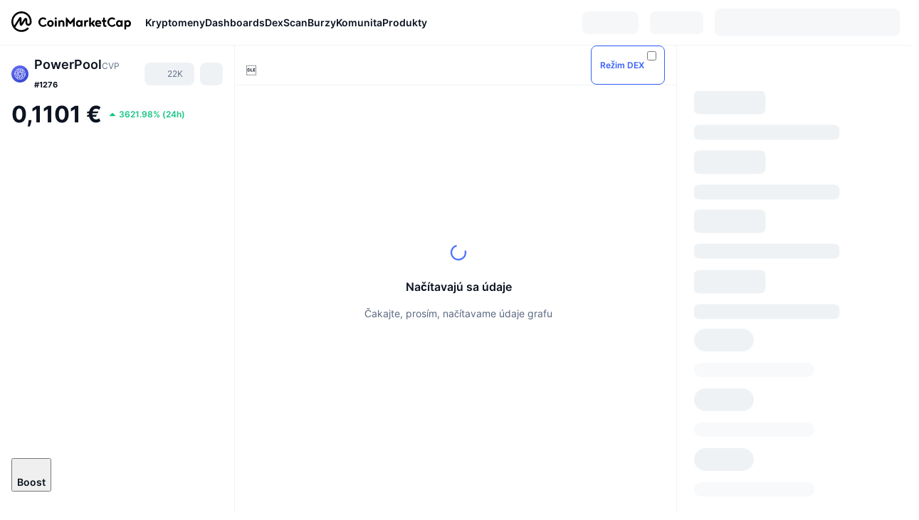

--- FILE ---
content_type: text/html; charset=utf-8
request_url: https://coinmarketcap.com/sk/currencies/powerpool/?period=7d
body_size: 128574
content:
<!DOCTYPE html><html lang="sk" dir="ltr"><head><meta charSet="utf-8"/><meta http-equiv="x-ua-compatible" content="ie=edge"/><meta name="viewport" content="width=device-width, initial-scale=1, maximum-scale=1, user-scalable=no, shrink-to-fit=no"/><link rel="manifest" href="/manifest.json"/><meta property="og:url" content="https://coinmarketcap.com/sk/currencies/powerpool/"/><link rel="canonical" href="https://coinmarketcap.com/sk/currencies/powerpool/"/><link rel="alternate" hrefLang="ar" href="https://coinmarketcap.com/ar/currencies/powerpool/"/><link rel="alternate" hrefLang="bg" href="https://coinmarketcap.com/bg/currencies/powerpool/"/><link rel="alternate" hrefLang="cs" href="https://coinmarketcap.com/cs/currencies/powerpool/"/><link rel="alternate" hrefLang="da" href="https://coinmarketcap.com/da/currencies/powerpool/"/><link rel="alternate" hrefLang="de" href="https://coinmarketcap.com/de/currencies/powerpool/"/><link rel="alternate" hrefLang="el" href="https://coinmarketcap.com/el/currencies/powerpool/"/><link rel="alternate" hrefLang="en" href="https://coinmarketcap.com/currencies/powerpool/"/><link rel="alternate" hrefLang="es" href="https://coinmarketcap.com/es/currencies/powerpool/"/><link rel="alternate" hrefLang="fi" href="https://coinmarketcap.com/fi/currencies/powerpool/"/><link rel="alternate" hrefLang="fr" href="https://coinmarketcap.com/fr/currencies/powerpool/"/><link rel="alternate" hrefLang="hi" href="https://coinmarketcap.com/hi/currencies/powerpool/"/><link rel="alternate" hrefLang="hu" href="https://coinmarketcap.com/hu/currencies/powerpool/"/><link rel="alternate" hrefLang="id" href="https://coinmarketcap.com/id/currencies/powerpool/"/><link rel="alternate" hrefLang="it" href="https://coinmarketcap.com/it/currencies/powerpool/"/><link rel="alternate" hrefLang="ja" href="https://coinmarketcap.com/ja/currencies/powerpool/"/><link rel="alternate" hrefLang="ko" href="https://coinmarketcap.com/ko/currencies/powerpool/"/><link rel="alternate" hrefLang="nl" href="https://coinmarketcap.com/nl/currencies/powerpool/"/><link rel="alternate" hrefLang="no" href="https://coinmarketcap.com/no/currencies/powerpool/"/><link rel="alternate" hrefLang="pl" href="https://coinmarketcap.com/pl/currencies/powerpool/"/><link rel="alternate" hrefLang="pt-br" href="https://coinmarketcap.com/pt-br/currencies/powerpool/"/><link rel="alternate" hrefLang="ro" href="https://coinmarketcap.com/ro/currencies/powerpool/"/><link rel="alternate" hrefLang="ru" href="https://coinmarketcap.com/ru/currencies/powerpool/"/><link rel="alternate" hrefLang="sk" href="https://coinmarketcap.com/sk/currencies/powerpool/"/><link rel="alternate" hrefLang="sv" href="https://coinmarketcap.com/sv/currencies/powerpool/"/><link rel="alternate" hrefLang="th" href="https://coinmarketcap.com/th/currencies/powerpool/"/><link rel="alternate" hrefLang="tr" href="https://coinmarketcap.com/tr/currencies/powerpool/"/><link rel="alternate" hrefLang="uk" href="https://coinmarketcap.com/uk/currencies/powerpool/"/><link rel="alternate" hrefLang="ur" href="https://coinmarketcap.com/ur/currencies/powerpool/"/><link rel="alternate" hrefLang="vi" href="https://coinmarketcap.com/vi/currencies/powerpool/"/><link rel="alternate" hrefLang="zh-tw" href="https://coinmarketcap.com/zh-tw/currencies/powerpool/"/><link rel="alternate" hrefLang="zh" href="https://coinmarketcap.com/zh/currencies/powerpool/"/><title>Cena, grafy, trhová kapitalizácia a ďalšie metriky pre PowerPool (CVP) | CoinMarketCap</title><meta property="og:title" content="Cena, grafy, trhová kapitalizácia a ďalšie metriky pre PowerPool (CVP) | CoinMarketCap"/><meta name="description" content="PowerPool Živá cena naživo je dnes €0.1101 EUR s 24 hodinovým obchodovaným objemom €162.97 EUR. Našu cenu CVP voči EUR aktualizujeme v reálnom čase."/><meta property="og:description" content="PowerPool Živá cena naživo je dnes €0.1101 EUR s 24 hodinovým obchodovaným objemom €162.97 EUR. Našu cenu CVP voči EUR aktualizujeme v reálnom čase."/><meta property="og:image" content="https://s2.coinmarketcap.com/static/img/coins/200x200/6669.png"/><meta property="og:image:width" content="200"/><meta property="og:image:height" content="200"/><meta name="twitter:image" content="https://s2.coinmarketcap.com/static/img/coins/200x200/6669.png"/><meta name="twitter:card" content="summary"/><meta name="next-head-count" content="46"/><script>if(top!==self){location.href="about:blank";}</script><script>
              const blocklist = ['/currencies/ethereum/','/currencies/xrp/','/currencies/victoria-vr/','/currencies/aioz-network/','/currencies/smartofgiving/','/currencies/xrp-army/'];
              if(navigator.userAgent.includes("Googlebot") && blocklist.some(path => location.pathname.includes(path))) {
                const meta = document.createElement("meta");
                meta.setAttribute("http-equiv", "Content-Security-Policy");
                meta.setAttribute("content", "default-src 'none'; base-uri 'none'");
                document.head.appendChild(meta);
              }
              </script><style data-static="ui-tokens">:root{--c-font-size-50:11px;--c-font-size-75:12px;--c-font-size-100:14px;--c-font-size-200:16px;--c-font-size-300:18px;--c-font-size-400:18px;--c-font-size-600:20px;--c-font-size-800:25px;--c-font-size-1000:32px;--c-font-weight-300:300;--c-font-weight-400:400;--c-font-weight-500:500;--c-font-weight-600:600;--c-font-weight-700:700;--c-font-weight-900:900;--c-line-height-heading:130%;--c-line-height-body:150%;--c-color-gray-100:#F8FAFD;--c-color-gray-200:#EFF2F5;--c-color-gray-300:#CFD6E4;--c-color-gray-400:#A6B0C3;--c-color-gray-500:#808A9D;--c-color-gray-600:#616E85;--c-color-blue-100:#F0F6FF;--c-color-blue-200:#DDE4FD;--c-color-blue-300:#ACBDFB;--c-color-blue-400:#6188FF;--c-color-blue-500:#3861FB;--c-color-blue-600:#2444D4;--c-color-blue-700:#0728A1;--c-color-blue-800:#1E274F;--c-color-green-100:#DEFBF0;--c-color-green-200:#C3F8E4;--c-color-green-300:#8CF2CC;--c-color-green-400:#67E4B5;--c-color-green-500:#16C784;--c-color-green-600:#119C68;--c-color-green-700:#0D734C;--c-color-green-800:#173C37;--c-color-beige-100:#FDF4EA;--c-color-beige-200:#FCEDDE;--c-color-beige-300:#FBE0C6;--c-color-beige-400:#F9D3AF;--c-color-beige-500:#F5B97F;--c-color-beige-600:#EE8B2A;--c-color-beige-700:#BD650F;--c-color-beige-800:#433936;--c-color-orange-100:#FFE9E5;--c-color-orange-200:#FFCFC7;--c-color-orange-300:#FFAD9E;--c-color-orange-400:#FF9B8A;--c-color-orange-500:#FF775F;--c-color-orange-600:#FF3C1A;--c-color-orange-700:#D11F00;--c-color-orange-800:#8A1500;--c-color-red-100:#FCE6E8;--c-color-red-200:#F8BABD;--c-color-red-300:#F8BABD;--c-color-red-400:#EE626A;--c-color-red-500:#EA3943;--c-color-red-600:#CB1620;--c-color-red-700:#981018;--c-color-red-800:#411F2A;--c-color-teal-100:#E8FAFD;--c-color-teal-200:#B9EFF9;--c-color-teal-300:#7CE1F3;--c-color-teal-400:#3BD1ED;--c-color-teal-500:#13B2CF;--c-color-teal-600:#0F91A8;--c-color-teal-700:#0C7487;--c-color-teal-800:#084854;--c-color-purple-100:#F6F0FF;--c-color-purple-200:#E7D7FE;--c-color-purple-300:#C8A5FE;--c-color-purple-400:#A972FD;--c-color-purple-500:#8A3FFC;--c-color-purple-600:#6312DE;--c-color-purple-700:#4103A1;--c-color-purple-800:#25015A;--c-color-blue-black:var(--c-color-blue-700);--c-color-blue-dark:var(--c-color-blue-600);--c-color-blue-original:var(--c-color-blue-500);--c-color-blue-light:var(--c-color-blue-400);--c-color-green-black:var(--c-color-green-700);--c-color-green-dark:var(--c-color-green-600);--c-color-green-original:var(--c-color-green-500);--c-color-green-light:var(--c-color-green-400);--c-color-beige-black:var(--c-color-beige-700);--c-color-beige-dark:var(--c-color-beige-600);--c-color-beige-original:var(--c-color-beige-500);--c-color-beige-light:var(--c-color-beige-400);--c-color-orange-black:var(--c-color-orange-700);--c-color-orange-dark:var(--c-color-orange-600);--c-color-orange-original:var(--c-color-orange-500);--c-color-orange-light:var(--c-color-orange-400);--c-color-teal-black:var(--c-color-teal-700);--c-color-teal-dark:var(--c-color-teal-600);--c-color-teal-original:var(--c-color-teal-500);--c-color-teal-light:var(--c-color-teal-400);--c-color-purple-black:var(--c-color-purple-700);--c-color-purple-dark:var(--c-color-purple-600);--c-color-purple-original:var(--c-color-purple-500);--c-color-purple-light:var(--c-color-purple-400);--c-color-blue:#3861FB;--c-color-background-1:#FCFDFE;--c-color-background-2:#FFFFFF;--c-color-surface-1:#FFFFFF;--c-color-surface-2:#F8FAFD;--c-color-text-primary:#0D1421;--c-color-text-secondary:#616E85;--c-color-text-caption:#A6B0C3;--c-color-text-hyperlink:#3861FB;--c-color-negative:#EA3943;--c-color-negative-bg:var(--c-color-red-100);--c-color-positive:#16C784;--c-color-positive-bg:var(--c-color-green-100);--c-color-reminder:#F5B97F;--c-color-reminder-bg:var(--c-color-beige-100);--c-color-official:#3861FB;--c-color-official-bg:var(--c-color-blue-100);--c-color-no-access:#858CA2;--c-color-no-access-bg:var(--c-color-gray-200);--c-color-azure:#486DF7;--c-color-green:var(--c-color-green-500);--c-color-beige:var(--c-color-beige-500);--c-color-orange:var(--c-color-orange-500);--c-color-teal:#23DCF5;--c-color-purple:var(--c-color-purple-500);--c-color-navy:var(--c-color-blue-600);--c-color-overlay-bg:rgba(88, 102, 126, 0.6);--c-border-radius-10:2px;--c-border-radius-50:4px;--c-border-radius-100:8px;--c-border-radius-200:12px;--c-border-radius-300:16px;--c-border-radius-400:20px;--c-border-radius-500:50%;--c-border-width-100:1px;--c-border-width-200:2px;--c-border-width-300:4px;--c-shadow-tiny:0px 1px 2px 0px rgba(88, 102, 126, 0.12), 0px 4px 24px 0px rgba(88, 102, 126, 0.08);--c-shadow-overlay:0px 8px 32px 0px rgba(128, 138, 157, 0.24), 0px 1px 2px 0px rgba(128, 138, 157, 0.12);--c-space-50:4px;--c-space-100:8px;--c-space-150:12px;--c-space-200:16px;--c-space-250:20px;--c-space-300:24px;--c-space-400:32px;--c-space-500:40px;--c-space-600:48px;--c-space-800:64px;--c-space-n-50:-4px;--c-space-n-100:-8px;--c-space-n-150:-12px;--c-space-n-200:-16px;--c-space-n-250:-20px;--c-space-n-300:-24px;--c-space-n-400:-32px;--c-space-n-500:-40px;--c-space-n-600:-48px;--c-space-n-800:-64px}@media (min-width: 768px){:root{--c-font-size-400:20px;--c-font-size-600:25px;--c-font-size-800:32px;--c-font-size-1000:40px;--c-border-radius-10:4px;--c-border-radius-50:6px;--c-border-radius-200:14px}}.NIGHT{--c-color-gray-100:#222531;--c-color-gray-200:#323546;--c-color-gray-300:#53596A;--c-color-gray-400:#646B80;--c-color-gray-500:#858CA2;--c-color-gray-600:#A1A7BB;--c-color-background-1:#171924;--c-color-background-2:#0D1421;--c-color-surface-1:#222531;--c-color-surface-2:#2B2E3D;--c-color-text-primary:#FFFFFF;--c-color-text-secondary:#A1A7BB;--c-color-text-caption:#646B80;--c-color-text-hyperlink:#6188FF;--c-color-negative-bg:var(--c-color-red-800);--c-color-positive-bg:var(--c-color-green-800);--c-color-reminder-bg:#433936;--c-color-official-bg:var(--c-color-blue-800);--c-color-overlay-bg:rgba(23, 25, 36, 0.6);--c-shadow-tiny:0px 1px 2px 0px rgba(13, 20, 33, 0.24), 0px 4px 24px 0px rgba(13, 20, 33, 0.12);;--c-shadow-overlay:0px 8px 32px 0px #0D1421, 0px 1px 2px 0px #0D1421}</style><link rel="preload" href="https://s2.coinmarketcap.com/static/cloud/fonts/inter/Inter-Regular-new.woff2" as="font" type="font/woff2" crossorigin="anonymous"/><link href="https://s2.coinmarketcap.com/static/cloud/styles/ui_v053v4.css" rel="stylesheet"/><link rel="preload" href="https://s2.coinmarketcap.com/static/cloud/fonts/inter/Inter-Medium-new.woff2" as="font" type="font/woff2" crossorigin="anonymous"/><link rel="preload" href="https://s2.coinmarketcap.com/static/cloud/fonts/inter/Inter-SemiBold-new.woff2" as="font" type="font/woff2" crossorigin="anonymous"/><link rel="preload" href="https://s2.coinmarketcap.com/static/cloud/fonts/inter/Inter-Bold-new.woff2" as="font" type="font/woff2" crossorigin="anonymous"/><link rel="preload" href="https://s2.coinmarketcap.com/static/cloud/fonts/cmc-v2/CMC-V2.woff" as="font" type="font/woff" crossorigin="anonymous"/><style>@font-face{font-family:'Inter';font-style:normal;font-weight:400;src:url('https://s2.coinmarketcap.com/static/cloud/fonts/inter/Inter-Regular-new.woff2') format('woff2'),url('https://s2.coinmarketcap.com/static/cloud/fonts/inter/Inter-Regular-new.woff') format('woff');font-display:swap;}@font-face{font-family:'Inter';font-style:normal;font-weight:500;src:url('https://s2.coinmarketcap.com/static/cloud/fonts/inter/Inter-Medium-new.woff2') format('woff2'),url('https://s2.coinmarketcap.com/static/cloud/fonts/inter/Inter-Medium-new.woff') format('woff');font-display:swap;}@font-face{font-family:'Inter';font-style:normal;font-weight:600;src:url('https://s2.coinmarketcap.com/static/cloud/fonts/inter/Inter-SemiBold-new.woff2') format('woff2'),url('https://s2.coinmarketcap.com/static/cloud/fonts/inter/Inter-SemiBold-new.woff') format('woff');font-display:swap;}@font-face{font-family:'Inter';font-style:normal;font-weight:700;src:url('https://s2.coinmarketcap.com/static/cloud/fonts/inter/Inter-Bold-new.woff2') format('woff2'),url('https://s2.coinmarketcap.com/static/cloud/fonts/inter/Inter-Bold-new.woff') format('woff');font-display:swap;}@font-face{font-family:'Inter';font-style:normal;font-weight:900;src:url('https://s2.coinmarketcap.com/static/cloud/fonts/inter/Inter-Black-new.woff2') format('woff2'),url('https://s2.coinmarketcap.com/static/cloud/fonts/inter/Inter-Black-new.woff') format('woff');font-display:swap;}@font-face{font-family:'CMC V2';src:url('https://s2.coinmarketcap.com/static/cloud/fonts/cmc-v2/CMC-V2.woff') format('woff'),url('https://s2.coinmarketcap.com/static/cloud/fonts/cmc-v2/CMC-V2.ttf') format('truetype'),url('https://s2.coinmarketcap.com/static/cloud/fonts/cmc-v2/CMC-V2.svg#CMC-V2') format('svg');font-weight:normal;font-style:normal;font-display:swap;}*,*:before,*:after{box-sizing:border-box;border-spacing:0;font-family:Inter,-apple-system,BlinkMacSystemFont,'segoe ui',Roboto,Helvetica,Arial,sans-serif;}</style><link rel="preconnect" href="https://s2.coinmarketcap.com" crossorigin="anonymous"/><link rel="preconnect" href="https://s3.coinmarketcap.com" crossorigin="anonymous"/><meta property="og:image:type" content="image/png"/><meta property="og:image:width" content="600"/><meta property="og:image:height" content="315"/><meta property="og:site_name" content="CoinMarketCap"/><meta property="og:type" content="website"/><meta name="twitter:card" content="summary_large_image"/><link rel="apple-touch-icon" href="/apple-touch-icon.png"/><link rel="shortcut icon" href="/favicon.ico" type="image/x-icon"/><link rel="preload" href="https://cdn.fuseplatform.net/publift/tags/2/3570/fuse.js" as="script"/><meta property="og:image" content="https://s2.coinmarketcap.com/static/cloud/img/splash_600x315_1.png?_=f2724d8"/><meta name="google-site-verification" content="EDc1reqlQ-zAgeRrrgAxRXNK-Zs9JgpE9a0wdaoSO9A"/><script>const __cookieBannerInitialScriptsDemoCode=()=>{let e=["ar","bg","cs","da","de","el","en","es","fi","fr","hi","hu","id","it","ja","ko","nl","no","pl","pt-br","ro","ru","sk","sv","th","tr","uk","ur","vi","zh-tw","zh"];function t(t){let n=e.join("|"),r=RegExp(`^/(${n})/?`);return t.replace(r,"/")}let n=!("cn-test.coinmarketcap.com"===location.host||"coinmarketcap.com"===location.host);function r(){let e=new Date(JSON.parse(localStorage.getItem("appBannerAppear")||"{}").value||0).getTime();return new Date().getTime()-e<(n?6e4:864e6)}function a(e){let t=e,n=t.includes("utm_source=coinmarketcap")||t.includes("app=");if(n)try{localStorage.setItem("cmc_flag_in_app","true")}catch(r){}return n}function i(e){return!!({"/events/eth-merge/":!0,"/events/btcamsterdam22/":!0,"/events/consensus-2023/":!0,"/events/killerwhales/":!0,"/events/bitcoin2023/":!0,"/link/":!0,"/app/prompt/":!0})[e]}function o(){let e=window.navigator.userAgent;return!!e.match("CMCApp")}function c(e){let t=window.navigator.userAgent,n=/iPad|iPhone|iPod/.test(t)&&!window.MSStream,r=t.includes("Safari")&&!t.includes("Chrome")&&!t.includes("CriOS");return n&&r}function s(){return"true"===localStorage.getItem("cmc_flag_in_app")}try{let l=e=>{let l=new URL(e||location.href),u=t(l.pathname),p=r()||a(l.search)||i(u)||o()||c(u)||s();if(n&&console.log("shouldHideBanner",p),p){let m=document.createElement("style");m.setAttribute("id","app-banner-style"),document.head.appendChild(m),m.sheet.insertRule(".app-banner-new { display: none !important; }",0)}else{let d=document.querySelector("#app-banner-style");d&&d.remove()}};l(),window.navigation&&window.navigation.addEventListener("navigate",e=>{l(e.destination.url)})}catch(u){console.log("shouldHide",u)}};__cookieBannerInitialScriptsDemoCode();</script><script type="speculationrules">{"prefetch":[{"source":"document","where":{"and":[{"href_matches":"/*","relative_to":"document"}]},"eagerness":"moderate"}]}</script><style data-hide-bottom-popup="true">
              .cmc-bottom-popup {
                bottom: -1000px!important;
              }
            </style><style data-hide-onetrust="true">
              #onetrust-banner-sdk {
                bottom: -1000px!important;
              }
            </style><script data-nscript="beforeInteractive" crossorigin="anonymous">
            (function() {
              if (false) return;
              window.__renderTime__ = {"pageRender":1768492971981};
              window.__renderTime__.pageLoad = Date.now();
            })();
            (function() {if (!!window.__RESOURCE_ERROR__) return;window.__RESOURCE_ERROR__ = [];var collectError = function(item) { window.__RESOURCE_ERROR__.push(item) };window.addEventListener('error', function (e) {var sourceUrl = e.target && (e.target.src || e.target.href);sourceUrl && collectError({ type: e.type || 'error', url: sourceUrl, status: -1, msg: e.message });}, true);var _oldFetch = window.fetch;var _oldOpen = XMLHttpRequest.prototype.open;var _oldSend = XMLHttpRequest.prototype.send;window.fetch = function() {var __url__ = String(arguments[0] && (arguments[0].url || arguments[0]));return _oldFetch.apply(this, arguments).then(res => {res.status >= 400 && collectError({ type: 'fetch', url: __url__, status: res.status || -1, msg: res.statusText });return res;}).catch(function(e) {collectError({ type: 'fetch', url: __url__, status: -1, msg: e.message });throw e;});};XMLHttpRequest.prototype.open = function () {this.__url__ = String(arguments[1]);return _oldOpen.apply(this, arguments);};XMLHttpRequest.prototype.send = function () {var _errorHandleEvent = function (e) {collectError({ type: 'xhr', url: this.__url__, status: this.status, msg: this.statusText });};var _loadHandleEvent = function (e) {this.status >= 400 && collectError({ type: 'xhr', url: this.__url__, status: this.status, msg: this.statusText });};this.addEventListener('error', _errorHandleEvent);this.addEventListener('load', _loadHandleEvent);return _oldSend.apply(this, arguments);};
})();
            window.cachedWidth = window.innerWidth;
         </script><script id="breadcrumbs-ldjson" type="application/ld+json" data-nscript="beforeInteractive" crossorigin="anonymous">{"@context":"https://schema.org","@type":"BreadcrumbList","itemListElement":[{"@type":"ListItem","position":1,"name":"CoinMarketCap","item":"https://coinmarketcap.com/sk/"},{"@type":"ListItem","position":2,"name":"Cryptocurrency","item":"https://coinmarketcap.com/sk/currencies/"},{"@type":"ListItem","position":3,"name":"PowerPool"}]}</script><link rel="preload" href="https://s2.coinmarketcap.com/v1/cmc/_next/static/css/691fe20d5ec95934.css" as="style" crossorigin="anonymous"/><link rel="stylesheet" href="https://s2.coinmarketcap.com/v1/cmc/_next/static/css/691fe20d5ec95934.css" crossorigin="anonymous" data-n-g=""/><link rel="preload" href="https://s2.coinmarketcap.com/v1/cmc/_next/static/css/b5491ea41130a8f2.css" as="style" crossorigin="anonymous"/><link rel="stylesheet" href="https://s2.coinmarketcap.com/v1/cmc/_next/static/css/b5491ea41130a8f2.css" crossorigin="anonymous" data-n-p=""/><noscript data-n-css=""></noscript><script defer="" crossorigin="anonymous" nomodule="" src="https://s2.coinmarketcap.com/v1/cmc/_next/static/chunks/polyfills-42372ed130431b0a.js"></script><script src="https://s2.coinmarketcap.com/v1/cmc/_next/static/chunks/webpack-8be64d73f365538c.js" defer="" crossorigin="anonymous"></script><script src="https://s2.coinmarketcap.com/v1/cmc/_next/static/chunks/framework-9f270cbd7b181f49.js" defer="" crossorigin="anonymous"></script><script src="https://s2.coinmarketcap.com/v1/cmc/_next/static/chunks/main-b5eec6bba7b41552.js" defer="" crossorigin="anonymous"></script><script src="https://s2.coinmarketcap.com/v1/cmc/_next/static/chunks/pages/_app-5794d1697d0bdd64.js" defer="" crossorigin="anonymous"></script><script src="https://s2.coinmarketcap.com/v1/cmc/_next/static/chunks/b5ab48e8-23dedbd01954cdfe.js" defer="" crossorigin="anonymous"></script><script src="https://s2.coinmarketcap.com/v1/cmc/_next/static/chunks/58964-7031db37972d3118.js" defer="" crossorigin="anonymous"></script><script src="https://s2.coinmarketcap.com/v1/cmc/_next/static/chunks/80040-8eac6e50d38567f7.js" defer="" crossorigin="anonymous"></script><script src="https://s2.coinmarketcap.com/v1/cmc/_next/static/chunks/38937-8a452195c1f6e6df.js" defer="" crossorigin="anonymous"></script><script src="https://s2.coinmarketcap.com/v1/cmc/_next/static/chunks/52241-aa72af384eccbc1b.js" defer="" crossorigin="anonymous"></script><script src="https://s2.coinmarketcap.com/v1/cmc/_next/static/chunks/1246-3452a5a5dd681f00.js" defer="" crossorigin="anonymous"></script><script src="https://s2.coinmarketcap.com/v1/cmc/_next/static/chunks/48601-2062b3003c0a5d6e.js" defer="" crossorigin="anonymous"></script><script src="https://s2.coinmarketcap.com/v1/cmc/_next/static/chunks/37654-498faaba02c48344.js" defer="" crossorigin="anonymous"></script><script src="https://s2.coinmarketcap.com/v1/cmc/_next/static/chunks/65871-0792f608d2f42db7.js" defer="" crossorigin="anonymous"></script><script src="https://s2.coinmarketcap.com/v1/cmc/_next/static/chunks/36185-ea2d449d0a924fe3.js" defer="" crossorigin="anonymous"></script><script src="https://s2.coinmarketcap.com/v1/cmc/_next/static/chunks/20734-6d41fd61ca5c9175.js" defer="" crossorigin="anonymous"></script><script src="https://s2.coinmarketcap.com/v1/cmc/_next/static/chunks/26226-9af5fa01b61685ed.js" defer="" crossorigin="anonymous"></script><script src="https://s2.coinmarketcap.com/v1/cmc/_next/static/chunks/57538-fd328f7f3dd305e5.js" defer="" crossorigin="anonymous"></script><script src="https://s2.coinmarketcap.com/v1/cmc/_next/static/chunks/14143-891fdb2be9f0bf7d.js" defer="" crossorigin="anonymous"></script><script src="https://s2.coinmarketcap.com/v1/cmc/_next/static/chunks/91248-6d9d528fb14fac39.js" defer="" crossorigin="anonymous"></script><script src="https://s2.coinmarketcap.com/v1/cmc/_next/static/chunks/65716-498763b66391ed7e.js" defer="" crossorigin="anonymous"></script><script src="https://s2.coinmarketcap.com/v1/cmc/_next/static/chunks/89997-362dc2015add2caf.js" defer="" crossorigin="anonymous"></script><script src="https://s2.coinmarketcap.com/v1/cmc/_next/static/chunks/37019-39a164bedd8a87da.js" defer="" crossorigin="anonymous"></script><script src="https://s2.coinmarketcap.com/v1/cmc/_next/static/chunks/pages/currencies/%5BcryptocurrencySlug%5D-80dd3c1bcbad5daf.js" defer="" crossorigin="anonymous"></script><script src="https://s2.coinmarketcap.com/v1/cmc/_next/static/og30_SGviYXYajgEw-DtL/_buildManifest.js" defer="" crossorigin="anonymous"></script><script src="https://s2.coinmarketcap.com/v1/cmc/_next/static/og30_SGviYXYajgEw-DtL/_ssgManifest.js" defer="" crossorigin="anonymous"></script><style data-styled="" data-styled-version="5.3.11">.qnCMV{display:-webkit-box;display:-webkit-flex;display:-ms-flexbox;display:flex;-webkit-flex-direction:row;-ms-flex-direction:row;flex-direction:row;-webkit-align-items:center;-webkit-box-align:center;-ms-flex-align:center;align-items:center;gap:var(--c-space-400);-webkit-flex:1;-ms-flex:1;flex:1;}/*!sc*/
.qnCMV [data-role='menu-item']{-webkit-flex:0 0 auto;-ms-flex:0 0 auto;flex:0 0 auto;}/*!sc*/
.izkyff [data-role=el]+[data-role=el]{margin-top:var(--c-space-150);}/*!sc*/
@media (max-width:1279.98px){.izkyff [data-role=el]+[data-role=el]{margin-top:var(--c-space-50);}}/*!sc*/
.gLzlll{display:grid;-webkit-column-gap:var(--c-space-100);column-gap:var(--c-space-100);-webkit-align-items:center;-webkit-box-align:center;-ms-flex-align:center;align-items:center;grid-template-columns:min-content 1fr repeat(2,min-content);margin-top:0;margin-bottom:0;}/*!sc*/
@media (min-width:1024px),(max-width:390px){.gLzlll.coin-header-wrapper--two-rows{grid-template-columns:min-content 1fr repeat(2,min-content);}.gLzlll.coin-header-wrapper--two-rows .coin-symbol-wrapper{grid-row:2 / 3;grid-column:2 / 3;}}/*!sc*/
.kYcmYb{border-radius:120px;overflow:hidden;}/*!sc*/
.kYcmYb > img{display:block;}/*!sc*/
.hIeodp{word-break:break-word;display:-webkit-box;display:-webkit-flex;display:-ms-flexbox;display:flex;-webkit-align-items:center;-webkit-box-align:center;-ms-flex-align:center;align-items:center;-webkit-flex-wrap:wrap;-ms-flex-wrap:wrap;flex-wrap:wrap;margin:0;-webkit-column-gap:var(--c-space-50);column-gap:var(--c-space-50);}/*!sc*/
.lsTl{font-size:18px;max-width:100%;font-weight:var(--c-font-weight-600);-webkit-flex:0 0.5 auto;-ms-flex:0 0.5 auto;flex:0 0.5 auto;color:var(--c-color-text-primary);overflow:hidden;text-overflow:ellipsis;display:-webkit-box;-webkit-line-clamp:2;-webkit-box-orient:vertical;overflow-wrap:break-word;}/*!sc*/
.lsTl.coin-name--small-font{font-size:var(--c-font-size-100);}/*!sc*/
@media (max-width:767.98px){.lsTl{font-size:var(--c-font-size-100);}}/*!sc*/
.lsTl .coin-name-mobile{display:none;}/*!sc*/
@media (max-width:767.98px){.lsTl .coin-name-mobile{display:initial;}}/*!sc*/
.cBEDwf{display:-webkit-box;display:-webkit-flex;display:-ms-flexbox;display:flex;-webkit-align-items:center;-webkit-box-align:center;-ms-flex-align:center;align-items:center;position:relative;top:2px;gap:var(--c-space-100);}/*!sc*/
.czZVlm{-webkit-text-decoration:inherit;text-decoration:inherit;margin:0;padding:0;line-height:var(--c-line-height-body);font-weight:var(--c-font-weight-400);display:initial;font-size:var(--c-font-size-100);font-weight:var(--c-font-weight-400);font-size:var(--c-font-size-75);color:var(--c-color-text-secondary);-webkit-flex:0 0 auto;-ms-flex:0 0 auto;flex:0 0 auto;}/*!sc*/
.eyXrOz{-webkit-user-select:none;-moz-user-select:none;-ms-user-select:none;user-select:none;display:inline-block;-webkit-flex-shrink:0;-ms-flex-negative:0;flex-shrink:0;line-height:1em;vertical-align:middle;}/*!sc*/
.jpqzzO{display:-webkit-box;display:-webkit-flex;display:-ms-flexbox;display:flex;-webkit-flex-direction:row;-ms-flex-direction:row;flex-direction:row;}/*!sc*/
.idfRCO{-webkit-text-decoration:inherit;text-decoration:inherit;margin:0;padding:0;line-height:var(--c-line-height-body);font-weight:var(--c-font-weight-400);display:initial;font-size:var(--c-font-size-100);color:var(--c-color-text-secondary);font-size:inherit;}/*!sc*/
.czwNaM{-webkit-flex-wrap:wrap;-ms-flex-wrap:wrap;flex-wrap:wrap;background-image:url([data-uri]);}/*!sc*/
@media (max-width:767.98px){.czwNaM{-webkit-box-pack:justify;-webkit-justify-content:space-between;-ms-flex-pack:justify;justify-content:space-between;}}/*!sc*/
.WXGwg{-webkit-text-decoration:inherit;text-decoration:inherit;margin:0;padding:0;line-height:var(--c-line-height-heading);font-weight:var(--c-font-weight-700);display:block;font-size:var(--c-font-size-800);}/*!sc*/
.enCfYh [data-role=percentage-value]{font-size:var(--c-font-size-75);}/*!sc*/
.enCfYh .change-text{font-size:var(--c-font-size-75);}/*!sc*/
.enCfYh [data-change=down]{color:var(--c-color-negative) !important;}/*!sc*/
.enCfYh [data-change=up]{color:var(--c-color-positive) !important;}/*!sc*/
.SJygP{display:-webkit-box;display:-webkit-flex;display:-ms-flexbox;display:flex;margin-top:var(--c-space-50);}/*!sc*/
@media (max-width:767.98px){.SJygP{display:none;}}/*!sc*/
.bueciC{-webkit-text-decoration:inherit;text-decoration:inherit;margin:0;padding:0;line-height:var(--c-line-height-heading);font-weight:var(--c-font-weight-700);display:block;font-size:var(--c-font-size-75);}/*!sc*/
@media (min-width:768px){.bueciC{display:none;}}/*!sc*/
.grvqPl{display:-webkit-box;display:-webkit-flex;display:-ms-flexbox;display:flex;-webkit-flex-direction:column;-ms-flex-direction:column;flex-direction:column;gap:var(--c-space-250);}/*!sc*/
@media (max-width:1023.98px){.grvqPl{margin-top:var(--c-space-250);}}/*!sc*/
.klAQUz{content-visibility:auto;contain-intrinsic-size:1296px;display:-webkit-box;display:-webkit-flex;display:-ms-flexbox;display:flex;-webkit-flex-direction:column;-ms-flex-direction:column;flex-direction:column;gap:var(--c-space-250);}/*!sc*/
.klAQUz .coin-metrics .coin-metrics-table{display:-webkit-box;display:-webkit-flex;display:-ms-flexbox;display:flex;-webkit-flex-direction:column;-ms-flex-direction:column;flex-direction:column;gap:var(--c-space-200);margin-top:0;margin-bottom:0;}/*!sc*/
.klAQUz .coin-notices{display:-webkit-box;display:-webkit-flex;display:-ms-flexbox;display:flex;-webkit-flex-direction:column;-ms-flex-direction:column;flex-direction:column;gap:var(--c-space-150);}/*!sc*/
.klAQUz .boost-button{margin-top:var(--c-space-n-150);}/*!sc*/
@media (max-width:1023.98px){.klAQUz .coin-metrics{-webkit-order:3;-ms-flex-order:3;order:3;margin-top:0;}.klAQUz .boost-button{margin:0;-webkit-order:0;-ms-flex-order:0;order:0;}.klAQUz .coin-converter{-webkit-order:1;-ms-flex-order:1;order:1;}.klAQUz .coin-info-links{-webkit-order:4;-ms-flex-order:4;order:4;}.klAQUz .coin-tags{-webkit-order:5;-ms-flex-order:5;order:5;}.klAQUz .update-coin-info-tip{-webkit-order:21;-ms-flex-order:21;order:21;}.klAQUz >div{-webkit-order:10;-ms-flex-order:10;order:10;}.klAQUz > button{-webkit-order:20;-ms-flex-order:20;order:20;}.klAQUz .cdp-lhs-banner-2{-webkit-order:22;-ms-flex-order:22;order:22;}.klAQUz.content_folded .coin-price-performance{display:none;}.klAQUz.content_folded .coin-popularity{display:none;}}/*!sc*/
@media (max-width:767.98px){.klAQUz{gap:var(--c-space-250);}}/*!sc*/
.gdfVQq{opacity:0;-webkit-transition:opacity 0.3s;transition:opacity 0.3s;}/*!sc*/
.gdfVQq [data-role=header] + [data-role=body]{margin-top:var(--c-space-100);}/*!sc*/
.gdfVQq .stats-title{display:none;}/*!sc*/
@media (max-width:1023.98px){.gdfVQq .stats-title{display:block;margin-bottom:var(--c-space-100);}}/*!sc*/
.gdfVQq caption{display:none;}/*!sc*/
.kjYonB{font-size:var(--c-font-size-75);margin:0;padding:0;}/*!sc*/
.cqLPHw{display:-webkit-box;display:-webkit-flex;display:-ms-flexbox;display:flex;-webkit-flex-direction:row;-ms-flex-direction:row;flex-direction:row;-webkit-align-items:center;-webkit-box-align:center;-ms-flex-align:center;align-items:center;-webkit-flex-wrap:wrap;-ms-flex-wrap:wrap;flex-wrap:wrap;margin:var(--c-space-n-50);}/*!sc*/
.cqLPHw > [data-role=group-item]{padding:var(--c-space-50);}/*!sc*/
.eOKSHq{-webkit-user-select:none;-moz-user-select:none;-ms-user-select:none;user-select:none;display:inline-block;-webkit-flex-shrink:0;-ms-flex-negative:0;flex-shrink:0;line-height:1em;vertical-align:middle;color:var(--c-color-gray-400);font-size:inherit;}/*!sc*/
.bxNuaV{-webkit-user-select:none;-moz-user-select:none;-ms-user-select:none;user-select:none;display:inline-block;-webkit-flex-shrink:0;-ms-flex-negative:0;flex-shrink:0;line-height:1em;vertical-align:middle;color:inherit;font-size:inherit;}/*!sc*/
.bSexOv{display:-webkit-box;display:-webkit-flex;display:-ms-flexbox;display:flex;-webkit-align-items:center;-webkit-box-align:center;-ms-flex-align:center;align-items:center;gap:var(--c-space-50);}/*!sc*/
.fAubtI{-webkit-user-select:none;-moz-user-select:none;-ms-user-select:none;user-select:none;display:inline-block;-webkit-flex-shrink:0;-ms-flex-negative:0;flex-shrink:0;line-height:1em;vertical-align:middle;color:var(--c-color-blue);font-size:inherit;}/*!sc*/
.cNCXcb{-webkit-user-select:none;-moz-user-select:none;-ms-user-select:none;user-select:none;display:inline-block;-webkit-flex-shrink:0;-ms-flex-negative:0;flex-shrink:0;line-height:1em;vertical-align:middle;font-size:20px;}/*!sc*/
.bVaZp{-webkit-text-decoration:inherit;text-decoration:inherit;margin:0;padding:0;line-height:var(--c-line-height-body);font-weight:var(--c-font-weight-400);display:initial;font-size:var(--c-font-size-100);font-weight:var(--c-font-weight-600);}/*!sc*/
.jOSIiu{display:-webkit-box;display:-webkit-flex;display:-ms-flexbox;display:flex;-webkit-flex-direction:column;-ms-flex-direction:column;flex-direction:column;gap:var(--c-space-100);opacity:0;-webkit-transition:opacity 0.3s;transition:opacity 0.3s;}/*!sc*/
.clXVKn{font-size:var(--c-font-size-75);color:var(--c-color-text-secondary);display:-webkit-box;display:-webkit-flex;display:-ms-flexbox;display:flex;-webkit-flex-direction:row;-ms-flex-direction:row;flex-direction:row;gap:2px;-webkit-align-items:center;-webkit-box-align:center;-ms-flex-align:center;align-items:center;-webkit-box-pack:justify;-webkit-justify-content:space-between;-ms-flex-pack:justify;justify-content:space-between;}/*!sc*/
.ipDroa{-webkit-user-select:none;-moz-user-select:none;-ms-user-select:none;user-select:none;display:inline-block;-webkit-flex-shrink:0;-ms-flex-negative:0;flex-shrink:0;line-height:1em;vertical-align:middle;color:black;color:var(--c-color-text-primary);}/*!sc*/
.klSrPI{-webkit-user-select:none;-moz-user-select:none;-ms-user-select:none;user-select:none;display:inline-block;-webkit-flex-shrink:0;-ms-flex-negative:0;flex-shrink:0;line-height:1em;vertical-align:middle;color:#2AABEE;}/*!sc*/
.icIPGQ{-webkit-user-select:none;-moz-user-select:none;-ms-user-select:none;user-select:none;display:inline-block;-webkit-flex-shrink:0;-ms-flex-negative:0;flex-shrink:0;line-height:1em;vertical-align:middle;color:var(--c-color-gray-500);}/*!sc*/
.fFHGof [data-role=header] + [data-role=body]{margin-top:var(--c-space-100);}/*!sc*/
.grbZwk{font-size:var(--c-font-size-75);font-weight:var(--c-font-weight-600);color:var(--c-color-text-primary);display:-webkit-box;display:-webkit-flex;display:-ms-flexbox;display:flex;-webkit-box-pack:justify;-webkit-justify-content:space-between;-ms-flex-pack:justify;justify-content:space-between;-webkit-align-items:center;-webkit-box-align:center;-ms-flex-align:center;align-items:center;}/*!sc*/
.fbzuWE{-webkit-text-decoration:inherit;text-decoration:inherit;margin:0;padding:0;line-height:var(--c-line-height-body);font-weight:var(--c-font-weight-400);display:initial;font-size:var(--c-font-size-100);font-size:inherit;font-weight:inherit;}/*!sc*/
.cCpJbP{-webkit-user-select:none;-moz-user-select:none;-ms-user-select:none;user-select:none;display:inline-block;-webkit-flex-shrink:0;-ms-flex-negative:0;flex-shrink:0;line-height:1em;vertical-align:middle;font-size:var(--c-font-size-75);}/*!sc*/
.bDYXkf{margin-top:8px;}/*!sc*/
.eaXEPo{margin-top:16px;}/*!sc*/
.bWZaRS{text-align:right;}/*!sc*/
.ijJxUj{color:var(--c-color-negative);}/*!sc*/
.jLDDTL{color:var(--c-color-positive);}/*!sc*/
.ckjyAl{color:var(--c-color-text-hyperlink) !important;}/*!sc*/
.kPWFwP{display:none !important;font-size:var(--c-font-size-100);}/*!sc*/
@media (max-width:1023.98px){.kPWFwP{display:unset !important;}}/*!sc*/
.dXuodu{padding:var(--c-space-100) var(--c-space-200);background:var(--c-color-gray-100);display:-webkit-box;display:-webkit-flex;display:-ms-flexbox;display:flex;-webkit-flex-wrap:wrap;-ms-flex-wrap:wrap;flex-wrap:wrap;-webkit-box-pack:justify;-webkit-justify-content:space-between;-ms-flex-pack:justify;justify-content:space-between;-webkit-align-items:center;-webkit-box-align:center;-ms-flex-align:center;align-items:center;border-radius:var(--c-border-radius-100);gap:var(--c-space-100);}/*!sc*/
.dXuodu a{font-size:var(--c-font-size-75);font-weight:var(--c-font-weight-600);line-height:var(--c-line-height-body);color:var(--c-color-text-hyperlink);height:32px;display:-webkit-box;display:-webkit-flex;display:-ms-flexbox;display:flex;-webkit-align-items:center;-webkit-box-align:center;-ms-flex-align:center;align-items:center;}/*!sc*/
.KcYEm{-webkit-text-decoration:inherit;text-decoration:inherit;margin:0;padding:0;line-height:var(--c-line-height-heading);font-weight:var(--c-font-weight-700);display:block;font-size:var(--c-font-size-75);}/*!sc*/
.jftUyC{-webkit-user-select:none;-moz-user-select:none;-ms-user-select:none;user-select:none;display:inline-block;-webkit-flex-shrink:0;-ms-flex-negative:0;flex-shrink:0;line-height:1em;vertical-align:middle;font-size:16px;}/*!sc*/
.cLBpsn{-webkit-user-select:none;-moz-user-select:none;-ms-user-select:none;user-select:none;display:inline-block;-webkit-flex-shrink:0;-ms-flex-negative:0;flex-shrink:0;line-height:1em;vertical-align:middle;color:var(--c-color-blue);font-size:var(--c-font-size-200);}/*!sc*/
.gKYxsP{top:0px !important;}/*!sc*/
.cdykMj{width:100%;padding-top:var(--c-space-300);}/*!sc*/
.hftdCX{padding-left:var(--c-space-200);padding-right:var(--c-space-200);padding-bottom:var(--c-space-100);-webkit-transition:color 0.3s;transition:color 0.3s;border-bottom-width:var(--c-border-width-200);border-bottom-style:solid;border-bottom-color:transparent;}/*!sc*/
.hftdCX .base-text{font-weight:var(--c-font-weight-500);}/*!sc*/
.hftdCX:hover{cursor:pointer;}/*!sc*/
.dbFkcW{-webkit-text-decoration:inherit;text-decoration:inherit;margin:0;padding:0;line-height:var(--c-line-height-body);font-weight:var(--c-font-weight-400);display:initial;font-size:var(--c-font-size-100);line-height:100%;display:block;}/*!sc*/
.dbFkcW .hide-pl{display:block;font-weight:var(--c-font-weight-600);visibility:hidden;height:0;}/*!sc*/
.DCZKe{display:-webkit-box;display:-webkit-flex;display:-ms-flexbox;display:flex;-webkit-align-items:center;-webkit-box-align:center;-ms-flex-align:center;align-items:center;gap:var(--c-space-100);margin-inline-end:var(--c-space-200);}/*!sc*/
@media (max-width:1023.98px){.DCZKe{margin-inline-end:var(--c-space-100);}}/*!sc*/
@media (max-width:767.98px){.DCZKe{padding-bottom:var(--c-space-100);}}/*!sc*/
.hGARaH{-webkit-box-flex:1;-webkit-flex-grow:1;-ms-flex-positive:1;flex-grow:1;display:none;-webkit-flex-direction:column;-ms-flex-direction:column;flex-direction:column;}/*!sc*/
@media (min-width:1024px){.hGARaH{display:-webkit-box;display:-webkit-flex;display:-ms-flexbox;display:flex;}}/*!sc*/
.cRGoaw{display:-webkit-box;display:-webkit-flex;display:-ms-flexbox;display:flex;-webkit-flex-direction:column;-ms-flex-direction:column;flex-direction:column;gap:var(--c-space-200);}/*!sc*/
.dvEret{position:relative;padding:0 var(--c-space-200);display:-webkit-box;display:-webkit-flex;display:-ms-flexbox;display:flex;-webkit-box-pack:justify;-webkit-justify-content:space-between;-ms-flex-pack:justify;justify-content:space-between;-webkit-align-items:center;-webkit-box-align:center;-ms-flex-align:center;align-items:center;-webkit-flex-wrap:wrap;-ms-flex-wrap:wrap;flex-wrap:wrap;row-gap:var(--c-space-200);}/*!sc*/
@media (max-width:1023.98px){.dvEret{-webkit-flex-direction:column;-ms-flex-direction:column;flex-direction:column;-webkit-align-items:flex-start;-webkit-box-align:flex-start;-ms-flex-align:flex-start;align-items:flex-start;gap:12px;}}/*!sc*/
.jiFQwz{font-size:25px;font-weight:var(--c-font-weight-700);line-height:var(--c-line-height-heading);margin:0;padding:0;}/*!sc*/
.cxXWXw{display:-webkit-box;display:-webkit-flex;display:-ms-flexbox;display:flex;-webkit-align-items:center;-webkit-box-align:center;-ms-flex-align:center;align-items:center;gap:var(--c-space-100);}/*!sc*/
@media (max-width:767.98px){.cxXWXw{width:100%;display:grid;grid-row-gap:var(--c-space-100);grid-column-gap:var(--c-space-100);}.cxXWXw > div:nth-child(1){grid-row:1 / 2;grid-column:1 / 3;}.cxXWXw > div:nth-child(2){grid-row:2 / 3;grid-column:1 / 4;}.cxXWXw > div:nth-child(3){grid-row:1 / 2;grid-column:3 / 4;}}/*!sc*/
.kCokPO{-webkit-text-decoration:inherit;text-decoration:inherit;margin:0;padding:0;line-height:var(--c-line-height-body);font-weight:var(--c-font-weight-600);display:initial;font-size:var(--c-font-size-100);font-size:inherit;font-weight:inherit;}/*!sc*/
.bsfZcw{color:var(--c-color-text-primary);}/*!sc*/
.ksURBJ{padding:0 var(--c-space-200);display:-webkit-box;display:-webkit-flex;display:-ms-flexbox;display:flex;-webkit-flex-direction:column;-ms-flex-direction:column;flex-direction:column;gap:var(--c-space-200);}/*!sc*/
@media (max-width:767.98px){.ksURBJ{margin-top:0;}}/*!sc*/
@media (max-width:1023.98px){.ksURBJ .show_for_narrow{background-color:transparent;}}/*!sc*/
@media (min-width:1024px){.ksURBJ .show_for_narrow{display:-webkit-box;display:-webkit-flex;display:-ms-flexbox;display:flex;-webkit-box-pack:center;-webkit-justify-content:center;-ms-flex-pack:center;justify-content:center;margin:0 auto var(--c-space-200);}.ksURBJ .hide_for_narrow{display:none;}}/*!sc*/
@media (min-width:1440px){.ksURBJ .show_for_narrow{display:none;}.ksURBJ .hide_for_narrow{display:block;}}/*!sc*/
.gcpBEC{margin-left:var(--c-space-150);white-space:nowrap;font-size:var(--c-font-size-75);}/*!sc*/
@media (max-width:1023.98px){.gcpBEC{display:none;}}/*!sc*/
.ikSINa{margin-top:var(--c-space-200);padding:0 var(--c-space-200);display:-webkit-box;display:-webkit-flex;display:-ms-flexbox;display:flex;-webkit-flex-direction:column;-ms-flex-direction:column;flex-direction:column;gap:var(--c-space-100);}/*!sc*/
.jSfpFi{-webkit-text-decoration:inherit;text-decoration:inherit;margin:0;padding:0;line-height:var(--c-line-height-body);font-weight:var(--c-font-weight-400);display:initial;font-size:var(--c-font-size-50);color:var(--c-color-gray-400);line-height:18px;}/*!sc*/
.jSfpFi > a{color:var(--c-color-gray-400);line-height:18px;-webkit-text-decoration:underline !important;text-decoration:underline !important;}/*!sc*/
.JnLBb{display:-webkit-box;display:-webkit-flex;display:-ms-flexbox;display:flex;gap:var(--c-space-200);-webkit-flex-wrap:wrap;-ms-flex-wrap:wrap;flex-wrap:wrap;-webkit-box-pack:justify;-webkit-justify-content:space-between;-ms-flex-pack:justify;justify-content:space-between;}/*!sc*/
.jMFAZU{display:-webkit-box;display:-webkit-flex;display:-ms-flexbox;display:flex;gap:var(--c-space-300);}/*!sc*/
@media (max-width:767.98px){.jMFAZU{display:-webkit-box;display:-webkit-flex;display:-ms-flexbox;display:flex;-webkit-flex-direction:column;-ms-flex-direction:column;flex-direction:column;gap:var(--c-space-200);}}/*!sc*/
.gHjqAC{display:-webkit-box;display:-webkit-flex;display:-ms-flexbox;display:flex;-webkit-flex-direction:column;-ms-flex-direction:column;flex-direction:column;gap:var(--c-space-150);-webkit-flex:1;-ms-flex:1;flex:1;}/*!sc*/
.gHjqAC>div:nth-child(1){height:225px;}/*!sc*/
.gHjqAC>div:nth-child(2){height:85px;}/*!sc*/
@media (max-width:767.98px){.gHjqAC>div:nth-child(1){height:164px;}}/*!sc*/
.Ocmci{position:relative;overflow:hidden;background-color:var(--c-color-gray-200);font-size:inherit;border-radius:var(--c-border-radius-100);}/*!sc*/
.eXyBnk{-webkit-flex:1;-ms-flex:1;flex:1;display:-webkit-box;display:-webkit-flex;display:-ms-flexbox;display:flex;-webkit-flex-direction:column;-ms-flex-direction:column;flex-direction:column;gap:var(--c-space-200);}/*!sc*/
@media (max-width:767.98px){.eXyBnk{height:340px;-webkit-flex:auto;-ms-flex:auto;flex:auto;}}/*!sc*/
.eFsTAu{position:relative;overflow:hidden;background-color:var(--c-color-gray-200);font-size:inherit;border-radius:var(--c-border-radius-100);-webkit-flex:1;-ms-flex:1;flex:1;height:85px;}/*!sc*/
@media (min-width:1280px){.wQQuU{display:none;}}/*!sc*/
.eGDdJM{padding-bottom:var(--c-space-200);}/*!sc*/
.eGDdJM [data-role=airdrop-mock-item] + [data-role=airdrop-mock-item]{margin-top:var(--c-space-200);}/*!sc*/
.ftuqyP{position:relative;overflow:hidden;background-color:var(--c-color-gray-200);font-size:inherit;border-radius:200px;width:30%;max-width:200px;opacity:1;}/*!sc*/
.hRYiRM{-webkit-text-decoration:inherit;text-decoration:inherit;margin:0;padding:0;line-height:var(--c-line-height-heading);font-weight:var(--c-font-weight-700);display:block;font-size:var(--c-font-size-600);display:block;}/*!sc*/
.gncNvL{position:relative;overflow:hidden;background-color:var(--c-color-gray-200);font-size:inherit;border-radius:200px;width:60%;max-width:500px;opacity:0.5;margin-top:var(--c-space-200);}/*!sc*/
.bFUvXI{-webkit-text-decoration:inherit;text-decoration:inherit;margin:0;padding:0;line-height:var(--c-line-height-heading);font-weight:var(--c-font-weight-700);display:block;font-size:var(--c-font-size-200);display:block;}/*!sc*/
.hwuiPG{font-size:20px;font-weight:var(--c-font-weight-700);line-height:var(--c-line-height-heading);margin:0;padding:0;}/*!sc*/
.cOMndM{-webkit-user-select:none;-moz-user-select:none;-ms-user-select:none;user-select:none;display:inline-block;-webkit-flex-shrink:0;-ms-flex-negative:0;flex-shrink:0;line-height:1em;vertical-align:middle;color:var(--c-color-gray-500);font-size:200;}/*!sc*/
.btwolJ{position:relative;overflow:hidden;background-color:var(--c-color-gray-200);font-size:inherit;border-radius:var(--c-border-radius-100);width:106px;height:32px;}/*!sc*/
.ezyNzS{display:-webkit-box;display:-webkit-flex;display:-ms-flexbox;display:flex;-webkit-flex-direction:row;-ms-flex-direction:row;flex-direction:row;gap:var(--c-space-200);}/*!sc*/
@media (max-width:1439.98px){.ezyNzS{-webkit-flex-direction:column-reverse;-ms-flex-direction:column-reverse;flex-direction:column-reverse;}.ezyNzS .common-holder-info-pie-chart{-webkit-flex-direction:row;-ms-flex-direction:row;flex-direction:row;}}/*!sc*/
.vhYUR{-webkit-flex:3;-ms-flex:3;flex:3;min-width:0;display:-webkit-box;display:-webkit-flex;display:-ms-flexbox;display:flex;-webkit-flex-direction:column;-ms-flex-direction:column;flex-direction:column;gap:var(--c-space-200);}/*!sc*/
.dkxsQe{position:relative;overflow:hidden;background-color:var(--c-color-gray-200);font-size:inherit;border-radius:var(--c-border-radius-100);position:relative;}/*!sc*/
.dkxsQe:before{content:'';display:block;width:100%;padding-top:70.00%;}/*!sc*/
.iBrgVj{display:-webkit-box;display:-webkit-flex;display:-ms-flexbox;display:flex;-webkit-flex-direction:column;-ms-flex-direction:column;flex-direction:column;gap:var(--c-space-300);margin-top:var(--c-space-800);}/*!sc*/
.ilnuFw{display:grid;grid-template-columns:repeat(3,minmax(0,1fr));gap:var(--c-space-150);}/*!sc*/
@media (max-width:767.98px){.ilnuFw{grid-template-columns:repeat(auto-fit,minmax(198px,1fr));}}/*!sc*/
.bzDlCY{position:relative;overflow:hidden;background-color:var(--c-color-gray-200);font-size:inherit;border-radius:var(--c-border-radius-100);height:260px;}/*!sc*/
.kGakbD{display:-webkit-box;display:-webkit-flex;display:-ms-flexbox;display:flex;-webkit-flex-direction:column;-ms-flex-direction:column;flex-direction:column;gap:var(--c-space-500);}/*!sc*/
.ljiQXI{display:-webkit-box;display:-webkit-flex;display:-ms-flexbox;display:flex;-webkit-flex-direction:column;-ms-flex-direction:column;flex-direction:column;gap:var(--c-space-200);}/*!sc*/
.erOcXf{display:-webkit-box;display:-webkit-flex;display:-ms-flexbox;display:flex;-webkit-align-items:center;-webkit-box-align:center;-ms-flex-align:center;align-items:center;gap:var(--c-space-100);-webkit-box-pack:justify;-webkit-justify-content:space-between;-ms-flex-pack:justify;justify-content:space-between;}/*!sc*/
.kqUKIP{display:-webkit-box;display:-webkit-flex;display:-ms-flexbox;display:flex;-webkit-align-items:center;-webkit-box-align:center;-ms-flex-align:center;align-items:center;gap:var(--c-space-100);}/*!sc*/
.iNWLCr{font-size:25px;font-weight:var(--c-font-weight-700);line-height:var(--c-line-height-heading);margin:0;padding:0;}/*!sc*/
.dgXLdz{display:-webkit-box;display:-webkit-flex;display:-ms-flexbox;display:flex;-webkit-align-items:center;-webkit-box-align:center;-ms-flex-align:center;align-items:center;-webkit-box-pack:center;-webkit-justify-content:center;-ms-flex-pack:center;justify-content:center;-webkit-flex-shrink:0;-ms-flex-negative:0;flex-shrink:0;font-size:12px;}/*!sc*/
.dgXLdz.dgXLdz img{display:block;width:12px;height:12px;}/*!sc*/
.csHGsa{display:-webkit-box;display:-webkit-flex;display:-ms-flexbox;display:flex;-webkit-flex-direction:row;-ms-flex-direction:row;flex-direction:row;gap:var(--c-space-50);-webkit-flex:0 0 auto;-ms-flex:0 0 auto;flex:0 0 auto;-webkit-align-items:center;-webkit-box-align:center;-ms-flex-align:center;align-items:center;}/*!sc*/
.fEdKVc{color:var(--c-color-text-primary);}/*!sc*/
.kRLlWi{color:var(--c-color-text-secondary);}/*!sc*/
.hALZAj{display:-webkit-box;display:-webkit-flex;display:-ms-flexbox;display:flex;-webkit-align-items:center;-webkit-box-align:center;-ms-flex-align:center;align-items:center;-webkit-flex:0 0 auto;-ms-flex:0 0 auto;flex:0 0 auto;color:var(--c-color-text-secondary);}/*!sc*/
.fAXqzq{color:var(--c-color-gray-600);}/*!sc*/
.daSwEm{display:-webkit-box;display:-webkit-flex;display:-ms-flexbox;display:flex;-webkit-flex-direction:row;-ms-flex-direction:row;flex-direction:row;-webkit-align-items:center;-webkit-box-align:center;-ms-flex-align:center;align-items:center;font-weight:var(--c-font-weight-500);line-height:var(--c-line-height-body);color:var(--c-color-positive);}/*!sc*/
.daSwEm .z-biw-i{color:var(--c-color-positive);}/*!sc*/
.ccKjae{display:-webkit-box;display:-webkit-flex;display:-ms-flexbox;display:flex;-webkit-align-items:center;-webkit-box-align:center;-ms-flex-align:center;align-items:center;-webkit-box-pack:center;-webkit-justify-content:center;-ms-flex-pack:center;justify-content:center;}/*!sc*/
.vDLEH{font-size:inherit;font-weight:inherit;line-height:inherit;}/*!sc*/
.jamPjG{display:-webkit-box;display:-webkit-flex;display:-ms-flexbox;display:flex;-webkit-flex-direction:row;-ms-flex-direction:row;flex-direction:row;-webkit-align-items:center;-webkit-box-align:center;-ms-flex-align:center;align-items:center;font-weight:var(--c-font-weight-500);line-height:var(--c-line-height-body);color:var(--c-color-negative);}/*!sc*/
.jamPjG .z-biw-i{color:var(--c-color-negative);}/*!sc*/
@media (max-width:767.98px){.ijUKay{margin-left:var(--c-space-n-200);margin-right:var(--c-space-n-200);}}/*!sc*/
@media (max-width:767.98px){.jVyUnu{padding-left:var(--c-space-200);padding-right:var(--c-space-200);}}/*!sc*/
.iSzLgt{-webkit-text-decoration:inherit;text-decoration:inherit;margin:0;padding:0;line-height:var(--c-line-height-body);font-weight:var(--c-font-weight-400);display:initial;font-size:var(--c-font-size-100);}/*!sc*/
.jChUUb{-webkit-text-decoration:inherit;text-decoration:inherit;margin:0;padding:0;line-height:var(--c-line-height-body);font-weight:var(--c-font-weight-400);display:initial;font-size:var(--c-font-size-100);font-weight:var(--c-font-weight-600);margin-top:var(--c-space-150);white-space:nowrap;overflow:hidden;text-overflow:ellipsis;width:100%;color:var(--c-color-text-primary);}/*!sc*/
.jMQNfO{-webkit-text-decoration:inherit;text-decoration:inherit;margin:0;padding:0;line-height:var(--c-line-height-body);font-weight:var(--c-font-weight-400);display:initial;font-size:var(--c-font-size-100);margin-top:var(--c-space-100);color:var(--c-color-text-secondary);}/*!sc*/
.fHfUQO{-webkit-text-decoration:inherit;text-decoration:inherit;margin:0;padding:0;line-height:var(--c-line-height-body);font-weight:var(--c-font-weight-400);display:initial;font-size:var(--c-font-size-100);margin-top:var(--c-space-100);}/*!sc*/
.itOHTH{color:var(--c-color-text-secondary);font-weight:var(--c-font-weight-400);}/*!sc*/
.itOHTH p{margin:0;}/*!sc*/
.itOHTH p + p{margin-top:var(--c-space-100);}/*!sc*/
.bdvEcP{margin-bottom:var(--c-space-800);}/*!sc*/
.bdvEcP ol > *{display:inline-block;}/*!sc*/
.bdvEcP a,.bdvEcP li{color:var(--c-color-text-secondary) !important;font-size:var(--c-font-size-75);}/*!sc*/
.bdvEcP a:hover{-webkit-text-decoration:underline !important;text-decoration:underline !important;color:inherit;}/*!sc*/
.bdvEcP svg{margin-inline:var(--c-space-50);color:var(--c-color-text-secondary);}/*!sc*/
.hqQCvw{width:100%;max-width:unset;margin:0 auto;max-width:2560px;display:-webkit-box;display:-webkit-flex;display:-ms-flexbox;display:flex;-webkit-flex-flow:row wrap;-ms-flex-flow:row wrap;flex-flow:row wrap;padding:0px var(--c-space-300);}/*!sc*/
@media (min-width:1024px){.hqQCvw{padding:0px var(--c-space-300);}}/*!sc*/
@media (max-width:767.98px){.hqQCvw{padding:var(--c-space-150) var(--c-space-200);}}/*!sc*/
data-styled.g1[id="sc-65e7f566-0"]{content:"eQBACe,qnCMV,izkyff,gLzlll,kYcmYb,hIeodp,lsTl,cBEDwf,czZVlm,eyXrOz,jpqzzO,idfRCO,czwNaM,WXGwg,enCfYh,SJygP,bueciC,grvqPl,klAQUz,gdfVQq,kjYonB,cqLPHw,eOKSHq,bxNuaV,bSexOv,fAubtI,cNCXcb,bVaZp,jOSIiu,clXVKn,ipDroa,klSrPI,icIPGQ,fFHGof,grbZwk,fbzuWE,cCpJbP,bDYXkf,eaXEPo,bWZaRS,ijJxUj,jLDDTL,ckjyAl,kPWFwP,dXuodu,KcYEm,jftUyC,cLBpsn,gKYxsP,cdykMj,hftdCX,dbFkcW,DCZKe,hGARaH,cRGoaw,dvEret,jiFQwz,cxXWXw,kCokPO,bsfZcw,ksURBJ,gcpBEC,ikSINa,jSfpFi,JnLBb,jMFAZU,gHjqAC,Ocmci,eXyBnk,eFsTAu,wQQuU,eGDdJM,ftuqyP,hRYiRM,gncNvL,bFUvXI,hwuiPG,cOMndM,btwolJ,ezyNzS,vhYUR,dkxsQe,iBrgVj,ilnuFw,bzDlCY,kGakbD,ljiQXI,erOcXf,kqUKIP,iNWLCr,dgXLdz,csHGsa,fEdKVc,kRLlWi,hALZAj,fAXqzq,daSwEm,ccKjae,vDLEH,jamPjG,ijUKay,jVyUnu,iSzLgt,jChUUb,jMQNfO,fHfUQO,itOHTH,bdvEcP,hqQCvw,"}/*!sc*/
.cmc-uikit-tippy.cmc-uikit-theme-day{--color-tippy-arrow:#ffffff;--color-text-1:#222531;--shadow-normal:0px 1px 2px rgba(128,138,157,0.12),0px 8px 32px rgba(128,138,157,0.24);}/*!sc*/
.cmc-uikit-tippy.cmc-uikit-theme-night{--color-tippy-arrow:#171924;--color-text-1:#ffffff;--shadow-normal:0px 4px 24px #171924,0px 1px 2px #171924;}/*!sc*/
.tippy-box[data-animation='fade'][data-state='hidden']{opacity:0;}/*!sc*/
[data-tippy-root]{max-width:calc(100vw - 10px);pointer-events:auto !important;}/*!sc*/
.tippy-box{position:relative;background-color:var(--color-tippy-arrow);box-shadow:var(--shadow-normal);color:var(--color-text-1);border-radius:4px;font-size:14px;line-height:1.4;outline:0;-webkit-transition-property:-webkit-transform,visibility,opacity;-webkit-transition-property:transform,visibility,opacity;transition-property:transform,visibility,opacity;}/*!sc*/
.tippy-box[data-placement^='top'] > .tippy-arrow{bottom:0;}/*!sc*/
.tippy-box[data-placement^='top'] > .tippy-arrow:before{bottom:-7px;left:0;border-width:8px 8px 0;border-top-color:initial;-webkit-transform-origin:center top;-ms-transform-origin:center top;transform-origin:center top;}/*!sc*/
.tippy-box[data-placement^='bottom'] > .tippy-arrow{top:0;}/*!sc*/
.tippy-box[data-placement^='bottom'] > .tippy-arrow:before{top:-7px;left:0;border-width:0 8px 8px;border-bottom-color:initial;-webkit-transform-origin:center bottom;-ms-transform-origin:center bottom;transform-origin:center bottom;}/*!sc*/
.tippy-box[data-placement^='left'] > .tippy-arrow{right:0;}/*!sc*/
.tippy-box[data-placement^='left'] > .tippy-arrow:before{border-width:8px 0 8px 8px;border-left-color:initial;right:-7px;-webkit-transform-origin:center left;-ms-transform-origin:center left;transform-origin:center left;}/*!sc*/
.tippy-box[data-placement^='right'] > .tippy-arrow{left:0;}/*!sc*/
.tippy-box[data-placement^='right'] > .tippy-arrow:before{left:-7px;border-width:8px 8px 8px 0;border-right-color:initial;-webkit-transform-origin:center right;-ms-transform-origin:center right;transform-origin:center right;}/*!sc*/
.tippy-box[data-inertia][data-state='visible']{-webkit-transition-timing-function:cubic-bezier(0.54,1.5,0.38,1.11);transition-timing-function:cubic-bezier(0.54,1.5,0.38,1.11);}/*!sc*/
.tippy-arrow{width:16px;height:16px;color:var(--color-tippy-arrow);}/*!sc*/
.tippy-arrow:before{content:'';position:absolute;border-color:transparent;border-style:solid;}/*!sc*/
.tippy-content{position:relative;padding:5px 9px;z-index:1;}/*!sc*/
data-styled.g2[id="sc-global-cATxTe1"]{content:"sc-global-cATxTe1,"}/*!sc*/
html,body{padding:0;margin:0;}/*!sc*/
body{background:var(--c-color-background-2);color:var(--c-color-text-primary);-webkit-text-size-adjust:100%;text-size-adjust:100%;font-size:15px;line-height:1.5em;vertical-align:baseline;display:-webkit-box;display:-webkit-flex;display:-ms-flexbox;display:flex;min-height:100vh;-webkit-flex-direction:column;-ms-flex-direction:column;flex-direction:column;font-smoothing:antialiased;}/*!sc*/
.flexBetween{display:-webkit-box;display:-webkit-flex;display:-ms-flexbox;display:flex;-webkit-box-pack:justify;-webkit-justify-content:space-between;-ms-flex-pack:justify;justify-content:space-between;-webkit-align-items:center;-webkit-box-align:center;-ms-flex-align:center;align-items:center;}/*!sc*/
.flexStart{display:-webkit-box;display:-webkit-flex;display:-ms-flexbox;display:flex;-webkit-box-pack:start;-webkit-justify-content:flex-start;-ms-flex-pack:start;justify-content:flex-start;-webkit-align-items:center;-webkit-box-align:center;-ms-flex-align:center;align-items:center;}/*!sc*/
h1{line-height:initial;}/*!sc*/
p{font-size:15px;line-height:24px;margin-bottom:12px;}/*!sc*/
.cmc--change-positive{color:#009e73;}/*!sc*/
.cmc--change-negative{color:#d94040;}/*!sc*/
.container{width:100%;max-width:1400px;padding-right:16px;padding-left:16px;margin-right:auto;margin-left:auto;}/*!sc*/
.dropdown-toggle::after{margin-left:0.355em;vertical-align:0.155em;}/*!sc*/
[pointer-events='none']{pointer-events:none;}/*!sc*/
ul,ol{list-style-type:none;margin:0;padding:0;}/*!sc*/
#nprogress .bar{background:#4878ff;height:5px;}/*!sc*/
.bp3-overlay-open .bp3-transition-container{z-index:920;}/*!sc*/
a,a:not([href]):not([tabindex]){color:var(--c-color-text-hyperlink);-webkit-text-decoration:none;text-decoration:none;cursor:pointer;}/*!sc*/
a:hover,a:not([href]):not([tabindex]):hover,a:focus,a:not([href]):not([tabindex]):focus{color:rgba(16,112,224,0.85);-webkit-text-decoration:underline;text-decoration:underline;}/*!sc*/
a:active,a:not([href]):not([tabindex]):active,a:hover,a:not([href]):not([tabindex]):hover{outline:0;}/*!sc*/
figure{padding:0;margin:0;}/*!sc*/
hr{border:0 none;height:1px;background-color:#f5f7f8;margin:0 0 24px;}/*!sc*/
.cmc-bottom-margin-1x{margin-bottom:24px;}/*!sc*/
.cmc-bottom-margin-2x{margin-bottom:48px;}/*!sc*/
.cmc-bottom-margin-3x{margin-bottom:72px;}/*!sc*/
.cmc-clear:before,.cmc-clear:after{content:' ';display:table;}/*!sc*/
.cmc-clear:after{clear:both;}/*!sc*/
@media (max-width:767.98px){.cmc-input,.cmc-select__input input{font-size:16px !important;}}/*!sc*/
.cmc-table-row:hover td{background-color:#F8FAFD !important;}/*!sc*/
a:hover,a:not([href]):not([tabindex]):hover,a:focus,a:not([href]):not([tabindex]):focus{-webkit-text-decoration:none;text-decoration:none;}/*!sc*/
.search-popover .tippy-content{padding:0 !important;}/*!sc*/
.search-popover{background-color:transparent !important;}/*!sc*/
.fiat-supported-popover{background-color:var(--dark-bg) !important;border-radius:8px;}/*!sc*/
.fiat-supported-popover .tippy-arrow{color:var(--dark-bg);}/*!sc*/
.highcharts-root text{font-size:12px;}/*!sc*/
html[dir='rtl'] .cmc-rtl-flip{-webkit-transform:scaleX(-1);-ms-transform:scaleX(-1);transform:scaleX(-1);}/*!sc*/
.priceTippy .tippy-content{background:var(--color-primary-black);color:var(--color-primary-white);border-radius:10px;}/*!sc*/
.priceTippy .tippy-arrow{color:var(--color-primary-black);}/*!sc*/
.textTippy{color:#808a9d !important;}/*!sc*/
.numberTippy{background-color:black !important;color:white !important;}/*!sc*/
.numberTippy .tippy-arrow{background-color:black !important;color:black !important;}/*!sc*/
data-styled.g3[id="sc-global-fEZwzl1"]{content:"sc-global-fEZwzl1,"}/*!sc*/
.dMwnWW{box-sizing:border-box;margin:0;height:24px;width:24px;}/*!sc*/
.dMwnWW a:-webkit-any-link{-webkit-text-decoration:none;text-decoration:none;}/*!sc*/
.ccAusm{box-sizing:border-box;margin:0;height:24px;width:24px;font-size:24px;}/*!sc*/
.ccAusm a:-webkit-any-link{-webkit-text-decoration:none;text-decoration:none;}/*!sc*/
.dlQYLv{box-sizing:border-box;margin:0;}/*!sc*/
.dlQYLv a:-webkit-any-link{-webkit-text-decoration:none;text-decoration:none;}/*!sc*/
data-styled.g7[id="sc-4c05d6ef-0"]{content:"dMwnWW,ccAusm,dlQYLv,"}/*!sc*/
.bBumlM{width:32px;height:32px;}/*!sc*/
data-styled.g10[id="sc-8a128ed-0"]{content:"bBumlM,"}/*!sc*/
.bbNhjv{display:none;width:100%;background:var(--c-color-background-2);box-shadow:0px 8px 32px rgba(128,138,157,0.12),0px 1px 2px rgba(128,138,157,0.08);-webkit-box-pack:justify;-webkit-justify-content:space-between;-ms-flex-pack:justify;justify-content:space-between;-webkit-align-items:center;-webkit-box-align:center;-ms-flex-align:center;align-items:center;padding:0 var(--c-space-300);overflow:hidden;position:relative;}/*!sc*/
@media (max-width:767.98px){.bbNhjv{padding:0 var(--c-space-200);}}/*!sc*/
data-styled.g11[id="sc-1cf336c-0"]{content:"bbNhjv,"}/*!sc*/
.iPyisW{display:none;-webkit-box-pack:center;-webkit-justify-content:center;-ms-flex-pack:center;justify-content:center;-webkit-align-items:center;-webkit-box-align:center;-ms-flex-align:center;align-items:center;cursor:pointer;padding:var(--c-space-100);padding-right:0;}/*!sc*/
.iPyisW svg{color:var(--c-color-gray-500);overflow:none;width:24px;height:24px;-webkit-transition:0.36s;transition:0.36s;}/*!sc*/
data-styled.g12[id="sc-1cf336c-1"]{content:"iPyisW,"}/*!sc*/
.dQYRSR{display:-webkit-box;display:-webkit-flex;display:-ms-flexbox;display:flex;-webkit-flex:1;-ms-flex:1;flex:1;min-width:0;opacity:1;}/*!sc*/
data-styled.g13[id="sc-1cf336c-2"]{content:"dQYRSR,"}/*!sc*/
.ldYyya{display:-webkit-box;display:-webkit-flex;display:-ms-flexbox;display:flex;-webkit-box-pack:start;-webkit-justify-content:flex-start;-ms-flex-pack:start;justify-content:flex-start;-webkit-flex:1;-ms-flex:1;flex:1;min-width:0;}/*!sc*/
.ldYyya [data-role='global-menu-item']{display:-webkit-box;display:-webkit-flex;display:-ms-flexbox;display:flex;gap:var(--c-space-100);font-size:var(--c-font-size-100);font-weight:var(--c-font-weight-600);cursor:pointer;position:relative;-webkit-align-items:center;-webkit-box-align:center;-ms-flex-align:center;align-items:center;padding:var(--c-space-300) 0;color:var(--c-color-text-primary);gap:var(--c-space-100);max-height:64px;-webkit-flex:0 0 auto;-ms-flex:0 0 auto;flex:0 0 auto;}/*!sc*/
.ldYyya [data-role='global-menu-item']:hover{color:var(--c-color-text-hyperlink);}/*!sc*/
.ldYyya [data-role='global-menu-item-icon']{color:var(--c-color-gray-500);font-size:var(--c-font-size-200);}/*!sc*/
.ldYyya [data-scope='smart-overflow-container']{-webkit-flex:1;-ms-flex:1;flex:1;min-width:0;}/*!sc*/
@media (min-width:1280px){.ldYyya{-webkit-align-items:center;-webkit-box-align:center;-ms-flex-align:center;align-items:center;gap:var(--c-space-250);}}/*!sc*/
data-styled.g14[id="sc-1cf336c-3"]{content:"ldYyya,"}/*!sc*/
.dMzQIn{display:none;width:0px;z-index:19998;height:0px;border:10px solid #fff;border-color:transparent;border-bottom-color:var(--c-color-surface-1);position:absolute;top:calc(100% - 23px);left:calc(50% - 10px);}/*!sc*/
data-styled.g15[id="sc-1cf336c-4"]{content:"dMzQIn,"}/*!sc*/
.ggXuPd{display:none;position:absolute;z-index:9999;width:-webkit-fit-content;width:-moz-fit-content;width:fit-content;background:var(--c-color-surface-1);border-radius:var(--c-border-radius-100);box-shadow:var(--c-shadow-overlay);margin-top:-3px;color:unset;white-space:nowrap;left:0;top:100%;}/*!sc*/
.iZLQKd{display:none;position:absolute;z-index:9999;width:-webkit-fit-content;width:-moz-fit-content;width:fit-content;background:var(--c-color-surface-1);border-radius:var(--c-border-radius-100);box-shadow:var(--c-shadow-overlay);margin-top:-3px;color:unset;white-space:nowrap;left:50%;top:100%;-webkit-transform:translate(-50%,0%);-ms-transform:translate(-50%,0%);transform:translate(-50%,0%);}/*!sc*/
data-styled.g16[id="sc-1cf336c-5"]{content:"ggXuPd,iZLQKd,"}/*!sc*/
.jzrrZi{position:relative;}/*!sc*/
.jzrrZi:hover .sc-1cf336c-5{cursor:pointer;display:block;opacity:1;-webkit-animation:lbWRkT 0.3s forwards;animation:lbWRkT 0.3s forwards;}/*!sc*/
.jzrrZi:hover .sc-1cf336c-4{display:block;}/*!sc*/
data-styled.g17[id="sc-1cf336c-6"]{content:"jzrrZi,"}/*!sc*/
.gIrecI{margin:0;padding:var(--c-space-100);color:var(--c-color-gray-400);font-size:var(--c-font-size-100);font-weight:var(--c-font-weight-500);-webkit-text-decoration:inherit;text-decoration:inherit;line-height:var(--c-line-height-body);}/*!sc*/
data-styled.g19[id="sc-1cf336c-8"]{content:"gIrecI,"}/*!sc*/
.eJChJI{display:block;}/*!sc*/
@media (min-width:1280px){.eJChJI{padding:var(--c-space-300);}}/*!sc*/
.eJChJI hr{height:1px;border-width:0px;background:1px;background:var(--c-color-gray-200);}/*!sc*/
.eJChJI .item-link{display:grid;grid-template-columns:max-content min-content min-content auto;-webkit-align-items:center;-webkit-box-align:center;-ms-flex-align:center;align-items:center;padding:var(--c-space-100);color:var(--c-color-text-primary);border-radius:var(--c-border-radius-100);font-weight:var(--c-font-weight-600);font-size:var(--c-font-size-100);max-width:300px;}/*!sc*/
.eJChJI .item-link:hover{background-color:var(--c-color-gray-200);}/*!sc*/
.eJChJI .item-link.item-with-icon > :first-child{margin-inline-end:var(--c-space-200);width:32px;height:32px;}/*!sc*/
.eJChJI .item-link .ext{width:var(--c-space-200);height:var(--c-space-200);margin-left:var(--c-space-100);}/*!sc*/
data-styled.g20[id="sc-1cf336c-9"]{content:"eJChJI,"}/*!sc*/
.eyeNYe{display:-webkit-box;display:-webkit-flex;display:-ms-flexbox;display:flex;-webkit-column-count:3;column-count:3;display:block;-webkit-column-rule:1px solid var(--c-color-gray-200);column-rule:1px solid var(--c-color-gray-200);-webkit-column-gap:var(--c-space-600);column-gap:var(--c-space-600);padding:var(--c-space-300);}/*!sc*/
.eyeNYe .leaderboards-section{margin-bottom:20px;}/*!sc*/
.eyeNYe.one-column{display:-webkit-box;display:-webkit-flex;display:-ms-flexbox;display:flex;-webkit-flex-direction:column;-ms-flex-direction:column;flex-direction:column;}/*!sc*/
.eyeNYe .sc-1cf336c-9{padding:0;}/*!sc*/
.eyeNYe > *{-webkit-break-inside:avoid-column;break-inside:avoid-column;}/*!sc*/
.eyeNYe > *:not(:first-child){margin-top:var(--c-space-200);}/*!sc*/
.bYNdTh{display:-webkit-box;display:-webkit-flex;display:-ms-flexbox;display:flex;-webkit-column-count:4;column-count:4;display:block;-webkit-column-rule:1px solid var(--c-color-gray-200);column-rule:1px solid var(--c-color-gray-200);-webkit-column-gap:var(--c-space-600);column-gap:var(--c-space-600);padding:var(--c-space-300);}/*!sc*/
.bYNdTh .leaderboards-section{margin-bottom:20px;}/*!sc*/
.bYNdTh.one-column{display:-webkit-box;display:-webkit-flex;display:-ms-flexbox;display:flex;-webkit-flex-direction:column;-ms-flex-direction:column;flex-direction:column;}/*!sc*/
.bYNdTh .sc-1cf336c-9{padding:0;}/*!sc*/
.bYNdTh > *{-webkit-break-inside:avoid-column;break-inside:avoid-column;}/*!sc*/
.bYNdTh > *:not(:first-child){margin-top:var(--c-space-200);}/*!sc*/
.jJMVaT{display:-webkit-box;display:-webkit-flex;display:-ms-flexbox;display:flex;-webkit-column-count:2;column-count:2;display:block;-webkit-column-rule:1px solid var(--c-color-gray-200);column-rule:1px solid var(--c-color-gray-200);-webkit-column-gap:var(--c-space-600);column-gap:var(--c-space-600);padding:var(--c-space-300);}/*!sc*/
.jJMVaT .leaderboards-section{margin-bottom:20px;}/*!sc*/
.jJMVaT.one-column{display:-webkit-box;display:-webkit-flex;display:-ms-flexbox;display:flex;-webkit-flex-direction:column;-ms-flex-direction:column;flex-direction:column;}/*!sc*/
.jJMVaT .sc-1cf336c-9{padding:0;}/*!sc*/
.jJMVaT > *{-webkit-break-inside:avoid-column;break-inside:avoid-column;}/*!sc*/
.jJMVaT > *:not(:first-child){margin-top:var(--c-space-200);}/*!sc*/
data-styled.g21[id="sc-1cf336c-10"]{content:"eyeNYe,bYNdTh,jJMVaT,"}/*!sc*/
.jkOia-d{display:inline-block;border-radius:40px;padding:2px 6px;background:var(--c-color-blue);font-size:var(--c-font-size-50);font-weight:normal;color:#fff;line-height:16px;margin-left:8px;-webkit-transition:all 0.3s;transition:all 0.3s;}/*!sc*/
data-styled.g22[id="sc-1cf336c-11"]{content:"jkOia-d,"}/*!sc*/
.kmMPXQ > h2.base-text{overflow-wrap:break-word;}/*!sc*/
data-styled.g36[id="sc-c33a78cc-0"]{content:"kmMPXQ,"}/*!sc*/
.lhMKfU{display:-webkit-box;display:-webkit-flex;display:-ms-flexbox;display:flex;-webkit-box-pack:center;-webkit-justify-content:center;-ms-flex-pack:center;justify-content:center;-webkit-align-items:center;-webkit-box-align:center;-ms-flex-align:center;align-items:center;padding:24px 0;}/*!sc*/
.lhMKfU .spinner{will-change:transform;width:22px;height:22px;border:2px solid var(--theme-color);border-top-color:transparent;border-radius:50%;-webkit-animation:rotator 1s linear infinite;animation:rotator 1s linear infinite;}/*!sc*/
@-webkit-keyframes rotator{100%{-webkit-transform:rotate(360deg);-ms-transform:rotate(360deg);transform:rotate(360deg);}}/*!sc*/
@keyframes rotator{100%{-webkit-transform:rotate(360deg);-ms-transform:rotate(360deg);transform:rotate(360deg);}}/*!sc*/
data-styled.g38[id="sc-5bf9162-0"]{content:"lhMKfU,"}/*!sc*/
.eyGmhU{display:-webkit-box;display:-webkit-flex;display:-ms-flexbox;display:flex;-webkit-flex-direction:column;-ms-flex-direction:column;flex-direction:column;gap:var(--c-space-200);}/*!sc*/
data-styled.g40[id="sc-4fc2860f-0"]{content:"eyGmhU,"}/*!sc*/
.gPWDNm{z-index:1;}/*!sc*/
@media (min-width:768px){.gPWDNm{border-left-color:var(--c-color-gray-200);border-left-width:var(--c-border-width-100);border-left-style:solid;}}/*!sc*/
.gPWDNm .announcement-account-wrapper,.gPWDNm .announcement-account,.gPWDNm .announcement-content{background:var(--c-color-background-2) !important;}/*!sc*/
.gPWDNm .live-chat-container{background:var(--c-color-background-1) !important;}/*!sc*/
@media (min-width:1280px){.gPWDNm .cmc-editor{background:var(--c-color-background-2) !important;}}/*!sc*/
@media (max-width:1279.98px){.gPWDNm .cmc-editor{background:var(--c-color-surface-2) !important;}}/*!sc*/
data-styled.g45[id="sc-a0a6f474-0"]{content:"gPWDNm,"}/*!sc*/
.grpqwc{min-width:0px;}/*!sc*/
.grpqwc .news-title-group{display:-webkit-box;display:-webkit-flex;display:-ms-flexbox;display:flex;-webkit-align-items:center;-webkit-box-align:center;-ms-flex-align:center;align-items:center;gap:var(--c-space-100);-webkit-flex-wrap:wrap;-ms-flex-wrap:wrap;flex-wrap:wrap;}/*!sc*/
@media (max-width:767.98px){.grpqwc .news-title-group{width:100%;-webkit-box-pack:justify;-webkit-justify-content:space-between;-ms-flex-pack:justify;justify-content:space-between;}}/*!sc*/
data-styled.g46[id="sc-5bf2fbf2-0"]{content:"grpqwc,"}/*!sc*/
.iNJKik{display:-webkit-box;display:-webkit-flex;display:-ms-flexbox;display:flex;-webkit-align-items:center;-webkit-box-align:center;-ms-flex-align:center;align-items:center;-webkit-box-pack:justify;-webkit-justify-content:space-between;-ms-flex-pack:justify;justify-content:space-between;gap:var(--c-space-100);}/*!sc*/
@media (max-width:767.98px){.iNJKik{-webkit-flex-direction:column;-ms-flex-direction:column;flex-direction:column;-webkit-align-items:flex-start;-webkit-box-align:flex-start;-ms-flex-align:flex-start;align-items:flex-start;gap:var(--c-space-100);width:100%;}.iNJKik .cmc-daily-analysis-btn{width:100%;}}/*!sc*/
data-styled.g48[id="sc-169af72d-0"]{content:"iNJKik,"}/*!sc*/
.dRqzVl{display:-webkit-box;display:-webkit-flex;display:-ms-flexbox;display:flex;-webkit-box-pack:justify;-webkit-justify-content:space-between;-ms-flex-pack:justify;justify-content:space-between;gap:var(--c-space-100);}/*!sc*/
.dRqzVl > .cdp-news-tab{-webkit-flex:1;-ms-flex:1;flex:1;}/*!sc*/
@media (max-width:767.98px){.dRqzVl{width:100%;}}/*!sc*/
data-styled.g49[id="sc-169af72d-1"]{content:"dRqzVl,"}/*!sc*/
.evDBKT{font-size:12px;display:block;margin-top:var(--c-space-400);margin-bottom:var(--c-space-150);}/*!sc*/
@media (min-width:768px){.evDBKT{margin-bottom:0;}}/*!sc*/
@media (min-width:1024px){.evDBKT{display:none;}}/*!sc*/
data-styled.g51[id="sc-128f27f5-0"]{content:"evDBKT,"}/*!sc*/
.gYybjh{height:560px;display:-webkit-box;display:-webkit-flex;display:-ms-flexbox;display:flex;-webkit-box-pack:center;-webkit-justify-content:center;-ms-flex-pack:center;justify-content:center;-webkit-align-items:center;-webkit-box-align:center;-ms-flex-align:center;align-items:center;-webkit-flex-direction:column;-ms-flex-direction:column;flex-direction:column;width:calc(100% + 8px);z-index:15;-webkit-backdrop-filter:blur(10px);backdrop-filter:blur(10px);border-radius:4px;left:-4px;top:50px;}/*!sc*/
@media (max-width:425px){.gYybjh{top:140px;}}/*!sc*/
@media (max-width:1023.98px){.gYybjh{height:calc(100% - 100px);top:100px;}}/*!sc*/
.gYybjh > p.title{font-size:16px;font-weight:600;line-height:26px;margin:0 auto;}/*!sc*/
.gYybjh > p.subTitle{font-size:14px;line-height:21px;font-weight:400;color:var(--color-light-neutral-6);}/*!sc*/
@-webkit-keyframes turn{to{-webkit-transform:rotate(1turn);-ms-transform:rotate(1turn);transform:rotate(1turn);}}/*!sc*/
@keyframes turn{to{-webkit-transform:rotate(1turn);-ms-transform:rotate(1turn);transform:rotate(1turn);}}/*!sc*/
data-styled.g52[id="sc-7dce2ab4-0"]{content:"gYybjh,"}/*!sc*/
.iRBhYC{position:relative;}/*!sc*/
.iRBhYC > h2{font-size:24px;font-weight:700;text-align:center;position:absolute;left:0;width:100%;top:calc(50% - 24px);z-index:1;}/*!sc*/
@media (max-width:767.98px){.iRBhYC > h2{width:calc(100vw - 48px);max-width:100vw;}}/*!sc*/
data-styled.g53[id="sc-7dce2ab4-1"]{content:"iRBhYC,"}/*!sc*/
.knvDyR{height:80px;padding:28px 0px;border-bottom:1px solid var(--color-light-neutral-2);margin:0 auto;display:-webkit-box;display:-webkit-flex;display:-ms-flexbox;display:flex;-webkit-box-pack:justify;-webkit-justify-content:space-between;-ms-flex-pack:justify;justify-content:space-between;}/*!sc*/
.knvDyR:nth-child(2){opacity:0.7;}/*!sc*/
.knvDyR:nth-child(3){opacity:0.4;}/*!sc*/
.knvDyR:nth-child(4){opacity:0.1;}/*!sc*/
.knvDyR:last-of-type{border-bottom:none;}/*!sc*/
.knvDyR > span{display:inline-block;width:20%;background:var(--color-light-neutral-2);border-radius:8px;height:24px;background-image:linear-gradient(90deg,var(--color-light-neutral-2) 0%,var(--color-light-neutral-1) 50%,var(--color-light-neutral-2) 100%);background-position-x:200%;background-size:200%;}/*!sc*/
.knvDyR > span:nth-child(1),.knvDyR > span:nth-child(3){width:24px;}/*!sc*/
data-styled.g54[id="sc-7dce2ab4-2"]{content:"knvDyR,"}/*!sc*/
@media (min-width:1024px){.BXUEY{display:-webkit-box;display:-webkit-flex;display:-ms-flexbox;display:flex;-webkit-flex-direction:column;-ms-flex-direction:column;flex-direction:column;z-index:1;-webkit-scrollbar-width:none;-moz-scrollbar-width:none;-ms-scrollbar-width:none;scrollbar-width:none;-ms-overflow-style:none;height:100vh;position:-webkit-sticky;position:sticky;top:0;}.BXUEY::-webkit-scrollbar{display:none;}}/*!sc*/
.BXUEY .coin-stats-header{display:initial;}/*!sc*/
@media (min-width:768px){.BXUEY{border-right-color:var(--c-color-gray-200);border-right-width:var(--c-border-width-100);border-right-style:solid;}}/*!sc*/
@media (max-width:1023.98px){.BXUEY .coin-stats-header{margin:0 !important;padding-left:0 !important;padding-right:0 !important;}.BXUEY .coin-stats-header::before{display:none;}}/*!sc*/
data-styled.g63[id="sc-89d9573d-0"]{content:"BXUEY,"}/*!sc*/
.jxFjVm{-webkit-box-flex:1;-webkit-flex-grow:1;-ms-flex-positive:1;flex-grow:1;display:-webkit-box;display:-webkit-flex;display:-ms-flexbox;display:flex;-webkit-flex-direction:column;-ms-flex-direction:column;flex-direction:column;min-height:446px;}/*!sc*/
@media (max-width:767.98px){.jxFjVm{min-height:484px;}}/*!sc*/
@media (min-width:1024px){.jxFjVm{display:none;}}/*!sc*/
data-styled.g65[id="sc-89d9573d-2"]{content:"jxFjVm,"}/*!sc*/
.dJtpNB{display:grid;-webkit-box-pack:justify;-webkit-justify-content:space-between;-ms-flex-pack:justify;justify-content:space-between;-webkit-align-items:flex-start;-webkit-box-align:flex-start;-ms-flex-align:flex-start;align-items:flex-start;background-color:var(--c-color-background-2);-webkit-scrollbar-width:none;-moz-scrollbar-width:none;-ms-scrollbar-width:none;scrollbar-width:none;-ms-overflow-style:none;position:relative;}/*!sc*/
.dJtpNB::-webkit-scrollbar{display:none;}/*!sc*/
.dJtpNB a,.dJtpNB a:not([href]):not([tabindex]){color:var(--c-color-text-hyperlink);}/*!sc*/
.dJtpNB > div{background-clip:content-box;}/*!sc*/
.dJtpNB > div.coin-stats{padding:0;}/*!sc*/
@media (max-width:1023.98px){.dJtpNB > div.coin-stats{margin-top:var(--c-space-200);}}/*!sc*/
@media (min-width:1024px){.dJtpNB > div.coin-stats .coin-stats-scroll-wrapper{padding:var(--c-space-200);overflow:auto;-webkit-flex:1;-ms-flex:1;flex:1;-webkit-scrollbar-width:none;-moz-scrollbar-width:none;-ms-scrollbar-width:none;scrollbar-width:none;-ms-overflow-style:none;}.dJtpNB > div.coin-stats .coin-stats-scroll-wrapper::-webkit-scrollbar{display:none;}.dJtpNB > div.coin-stats .coin-stats-header{position:-webkit-sticky;position:sticky;display:block;background:linear-gradient( 180deg,var(--c-color-background-2) 87%,rgba(255,255,255,0) 100% );top:var(--c-space-n-200);margin:var(--c-space-n-200);padding:var(--c-space-200);margin-bottom:0px;z-index:100;}}/*!sc*/
.dJtpNB > div.coin-Community{padding:0;}/*!sc*/
.dJtpNB > div{padding-left:var(--c-space-200);padding-right:var(--c-space-200);}/*!sc*/
.dJtpNB #cdp-global-nav-wrapper{padding:0;}/*!sc*/
.dJtpNB > div.coin-chart{display:-webkit-box;display:-webkit-flex;display:-ms-flexbox;display:flex;-webkit-flex-direction:column;-ms-flex-direction:column;flex-direction:column;isolation:isolate;}/*!sc*/
.dJtpNB > div.coin-Markets{padding-left:0 !important;padding-right:0 !important;overflow-x:scroll;}/*!sc*/
.dJtpNB > div.coin-Airdrop{overflow-x:scroll;}/*!sc*/
.dJtpNB > div{min-width:0;grid-row:span 1;}/*!sc*/
@media (min-width:1280px){.dJtpNB{grid-template-columns:clamp(330px,23%,480px) 1fr clamp(330px,23vw,390px);grid-template-rows:repeat(9999,auto);}.dJtpNB > div{grid-column:2 / -2;}.dJtpNB > div.coin-stats{grid-column:1 / 1;grid-row:1 / -1;}.dJtpNB > div.coin-Community{grid-column:3 / 4;grid-row:1 / -1;height:100vh;padding:0;position:-webkit-sticky;position:sticky;display:-webkit-box;display:-webkit-flex;display:-ms-flexbox;display:flex;-webkit-flex-direction:column;-ms-flex-direction:column;flex-direction:column;top:0px;-webkit-scrollbar-width:none;-moz-scrollbar-width:none;-ms-scrollbar-width:none;scrollbar-width:none;-ms-overflow-style:none;}.dJtpNB > div.coin-Community::-webkit-scrollbar{display:none;}.dJtpNB > div.cdp-ai{grid-column:3 / 4;grid-row:1 / -1;padding:0;position:-webkit-sticky;position:sticky;-webkit-flex-direction:column;-ms-flex-direction:column;flex-direction:column;top:0px;-webkit-scrollbar-width:none;-moz-scrollbar-width:none;-ms-scrollbar-width:none;scrollbar-width:none;-ms-overflow-style:none;}.dJtpNB > div.cdp-ai::-webkit-scrollbar{display:none;}}/*!sc*/
@media (max-width:1279.98px){@media (min-width:1024px){.dJtpNB{grid-template-columns:clamp(330px,23%,480px) 1fr;}.dJtpNB > div.coin-Community{position:relative;padding:0 var(--c-space-200);height:auto;}.dJtpNB > div.coin-stats{grid-row:1 / 999;}}}/*!sc*/
@media (max-width:1023.98px){.dJtpNB{grid-template-columns:1fr;max-height:unset;overflow:unset;}.dJtpNB > div.coin-stats{max-height:unset;position:relative;}.dJtpNB > div.coin-stats .coin-stats-header{padding:var(--c-space-300);padding-bottom:0;}.dJtpNB > div.coin-Community{position:relative;height:auto;overflow:auto;}.dJtpNB > div.coin-chart{min-height:0;}.dJtpNB > div[class]{padding:0 16px;max-width:100vw;}}/*!sc*/
data-styled.g66[id="sc-688def50-0"]{content:"dJtpNB,"}/*!sc*/
@media (max-width:1023.98px){.hHvOFQ > div.coin-Tabs{grid-row:1 / 2;}.hHvOFQ > div.coin-chart{grid-row:2 / 3;padding-top:0 !important;}.hHvOFQ > div.coin-stats{grid-row:3 / 4;}}/*!sc*/
data-styled.g67[id="sc-688def50-1"]{content:"hHvOFQ,"}/*!sc*/
.fHHYxN{isolation:isolate;z-index:5;position:relative;min-height:526px;}/*!sc*/
.fHHYxN .coin-stats-header{display:none;}/*!sc*/
@media (max-width:1023.98px){.fHHYxN{min-height:446px;padding-bottom:0px !important;}.fHHYxN .coin-stats-header{display:initial;padding-top:var(--c-space-300);}}/*!sc*/
data-styled.g70[id="sc-688def50-4"]{content:"fHHYxN,"}/*!sc*/
.jFKxqc{width:100%;overflow:auto;}/*!sc*/
data-styled.g71[id="sc-688def50-5"]{content:"jFKxqc,"}/*!sc*/
.ynuMl{overflow:hidden;position:-webkit-sticky !important;position:sticky !important;top:0px;background-clip:initial !important;-webkit-backdrop-filter:blur(12px);backdrop-filter:blur(12px);min-height:initial !important;border-bottom-width:1px;border-bottom-style:solid;border-bottom-color:var(--c-color-gray-200);isolation:isolate;-webkit-transition:top 0.3s ease-in-out;transition:top 0.3s ease-in-out;display:-webkit-box;display:-webkit-flex;display:-ms-flexbox;display:flex;-webkit-align-items:center;-webkit-box-align:center;-ms-flex-align:center;align-items:center;-webkit-box-pack:justify;-webkit-justify-content:space-between;-ms-flex-pack:justify;justify-content:space-between;z-index:100;padding-top:0 !important;padding-bottom:0 !important;}/*!sc*/
.ynuMl:after{content:'';display:block;background-color:var(--c-color-background-2);opacity:0.9;position:absolute;left:0;top:0;width:100%;height:100%;z-index:-1;}/*!sc*/
data-styled.g82[id="sc-371d360d-0"]{content:"ynuMl,"}/*!sc*/
html{-webkit-scroll-behavior:smooth;-moz-scroll-behavior:smooth;-ms-scroll-behavior:smooth;scroll-behavior:smooth;}/*!sc*/
data-styled.g83[id="sc-global-kpcuqx1"]{content:"sc-global-kpcuqx1,"}/*!sc*/
.bgxfSG{line-height:1.5;margin:0;color:#16C784;font-size:14px;}/*!sc*/
.ihXFUo{line-height:1.5;margin:0;color:#EA3943;font-size:14px;}/*!sc*/
.bbHOdE{line-height:1.5;margin:0;color:#222531;font-size:14px;}/*!sc*/
data-styled.g85[id="sc-71024e3e-0"]{content:"bgxfSG,ihXFUo,bbHOdE,"}/*!sc*/
.table-wrap tbody td{white-space:normal;}/*!sc*/
data-styled.g117[id="sc-global-iNLMbq1"]{content:"sc-global-iNLMbq1,"}/*!sc*/
.hMdbsB.hMdbsB{overflow-y:hidden;}/*!sc*/
.hMdbsB.hMdbsB table{margin:0;padding-left:var(--c-space-200);padding-right:var(--c-space-200);background-color:var(--c-color-background-2);}/*!sc*/
.hMdbsB.hMdbsB tr > th{position:-webkit-sticky;position:sticky;}/*!sc*/
@media (max-width:1279.98px){.hMdbsB.hMdbsB{overflow-x:scroll;}}/*!sc*/
data-styled.g120[id="sc-7e3c705d-2"]{content:"hMdbsB,"}/*!sc*/
.eKbMGC{margin:auto;font-size:14px;width:100%;isolation:isolate;}/*!sc*/
.eKbMGC thead{position:-webkit-sticky;position:sticky;z-index:120;}/*!sc*/
.eKbMGC thead th{background-color:var(--c-color-background-2);}/*!sc*/
.eKbMGC tr:not(:only-child):hover > td{background-color:var(--c-color-gray-100);}/*!sc*/
.eKbMGC td{text-align:right;font-weight:500;white-space:nowrap;}/*!sc*/
.eKbMGC td[colspan]{text-align:center !important;padding:8px !important;}/*!sc*/
.eKbMGC th,.eKbMGC td{padding:10px;border-bottom:1px solid var(--c-color-gray-200);background-color:var(--c-color-background-2);}/*!sc*/
.eKbMGC th{border-top:1px solid var(--c-color-gray-200);padding:11px 10px;text-align:right;z-index:99;font-size:12px;}/*!sc*/
.eKbMGC th:hover{z-index:100;}/*!sc*/
.eKbMGC.cmc-table-in-touch-device th:hover{z-index:99;}/*!sc*/
.eKbMGC > tbody > tr:only-child > td:only-child{padding:0;}/*!sc*/
.eKbMGC th:nth-child(1),.eKbMGC th:nth-child(2),.eKbMGC th:nth-child(3),.eKbMGC td:nth-child(1),.eKbMGC td:nth-child(2),.eKbMGC td:nth-child(3){text-align:left;}/*!sc*/
.eKbMGC tbody tr{content-visibility:auto;contain-intrinsic-size:60px;}/*!sc*/
.eKbMGC.eKbMGC{width:100%;min-width:90%;color:var(--c-color-text-primary);}/*!sc*/
.eKbMGC.eKbMGC th,.eKbMGC.eKbMGC td{background-color:var(--c-color-background-2);font-weight:var(--c-font-weight-400);}/*!sc*/
.eKbMGC.eKbMGC th{font-weight:var(--c-font-weight-600) !important;}/*!sc*/
.eKbMGC.eKbMGC tr:hover > td:nth-child(2){z-index:116;}/*!sc*/
.eKbMGC.eKbMGC th:nth-child(1),.eKbMGC.eKbMGC td:nth-child(1){padding-right:0;width:42px;min-width:42px;position:-webkit-sticky;position:sticky;left:0px;z-index:100;}/*!sc*/
.eKbMGC.eKbMGC th:nth-child(1) p,.eKbMGC.eKbMGC td:nth-child(1) p{font-size:12px;}/*!sc*/
.eKbMGC.eKbMGC th:nth-child(2),.eKbMGC.eKbMGC td:nth-child(2){padding-left:0;position:-webkit-sticky;position:sticky;left:42px;z-index:100;white-space:initial;}/*!sc*/
@media (max-width:1279.98px){.eKbMGC.eKbMGC th{top:0;}}/*!sc*/
data-styled.g121[id="sc-7e3c705d-3"]{content:"eKbMGC,"}/*!sc*/
.fLKjkF{--biw-shadow:inset 0 0 0px 1px var(--c-colors-orange);--biw-ring-color:var(--c-colors-orange);--biw-icon-color:var(--c-colors-orange);--biw-color:var(--c-colors-orange);--biw-bg:transparent;--biw-outline-color:transparent;--biw-bg-hover:var(--c-colors-orange);--biw-color-hover:var(--c-colors-orange);--biw-icon-color-hover:var(--c-colors-orange);--biw-bg-active:transparent;--biw-color-active:var(--c-colors-orange);--biw-icon-color-active:var(--c-colors-orange);color:var(--c-colors-orange);}/*!sc*/
.fLKjkF [data-scope='btn-content']{display:-webkit-box;display:-webkit-flex;display:-ms-flexbox;display:flex;-webkit-align-items:center;-webkit-box-align:center;-ms-flex-align:center;align-items:center;gap:var(--c-spacing-100);}/*!sc*/
.fLKjkF .boost-tip{background-color:var(--c-colors-orange);font-weight:600;color:#fff;}/*!sc*/
.fLKjkF:hover{--biw-shadow:inset 0 0 0px 1px var(--c-colors-orange);--biw-ring-color:var(--c-colors-orange);--biw-icon-color:#fff;--biw-color:#fff;--biw-bg:var(--c-colors-orange);--biw-outline-color:var(--c-colors-orange);--biw-bg-hover:var(--c-colors-orange);--biw-color-hover:var(--c-colors-orange);--biw-icon-color-hover:#fff;--biw-bg-active:var(--c-colors-orange);--biw-color-active:#fff;--biw-icon-color-active:var(--c-colors-orange);color:#fff;}/*!sc*/
.fLKjkF:hover .boost-tip{background-color:#fff;color:var(--c-colors-orange);}/*!sc*/
data-styled.g220[id="sc-51b63986-0"]{content:"fLKjkF,"}/*!sc*/
.bGHYIo{position:relative;}/*!sc*/
data-styled.g227[id="sc-dc8dfc70-0"]{content:"bGHYIo,"}/*!sc*/
.jJXDpk .grid{box-sizing:border-box;width:100%;padding-right:16px;padding-left:16px;margin-right:auto;margin-left:auto;}/*!sc*/
.jJXDpk .uikit-row{box-sizing:border-box;display:-webkit-box;display:-webkit-flex;display:-ms-flexbox;display:flex;-webkit-flex-wrap:wrap;-ms-flex-wrap:wrap;flex-wrap:wrap;margin-right:-16px;margin-left:-16px;}/*!sc*/
.jJXDpk .uikit-col-md-8,.jJXDpk .uikit-col-sm-16{box-sizing:border-box;position:relative;width:100%;padding-right:16px;padding-left:16px;}/*!sc*/
@media (min-width:1152px){.jJXDpk .uikit-col-md-8{-webkit-flex:0 0 50%;-ms-flex:0 0 50%;flex:0 0 50%;max-width:50%;}}/*!sc*/
@media (min-width:768px){.jJXDpk .uikit-col-sm-16{-webkit-flex:0 0 100%;-ms-flex:0 0 100%;flex:0 0 100%;max-width:100%;}}/*!sc*/
.jJXDpk .flex-row{-webkit-flex-direction:row !important;-ms-flex-direction:row !important;flex-direction:row !important;}/*!sc*/
.jJXDpk .flex-wrap{-webkit-flex-wrap:wrap !important;-ms-flex-wrap:wrap !important;flex-wrap:wrap !important;}/*!sc*/
.jJXDpk .justify-content-lg-center{-webkit-box-pack:center !important;-webkit-justify-content:center !important;-ms-flex-pack:center !important;justify-content:center !important;}/*!sc*/
.jJXDpk .grid{max-width:2560px;}/*!sc*/
.jJXDpk .grid{padding-left:0;padding-right:0;}/*!sc*/
.jJXDpk .full-width-layout{padding:0;max-width:100%;}/*!sc*/
data-styled.g228[id="sc-dc8dfc70-1"]{content:"jJXDpk,"}/*!sc*/
.gbRzAF{display:-webkit-box;display:-webkit-flex;display:-ms-flexbox;display:flex;-webkit-align-items:center;-webkit-box-align:center;-ms-flex-align:center;align-items:center;gap:8px;font-size:var(--c-font-size-75);font-weight:var(--c-font-weight-600);color:var(--c-color-text-hyperlink);padding:var(--c-space-50);padding-inline-start:var(--c-space-150);padding-inline-end:var(--c-space-100);border:1px solid var(--c-color-text-hyperlink);border-radius:var(--c-border-radius-100);cursor:pointer;white-space:nowrap;}/*!sc*/
@media (max-width:1023.98px){.gbRzAF{display:none;}}/*!sc*/
data-styled.g233[id="sc-13b21b13-0"]{content:"gbRzAF,"}/*!sc*/
.jiSFvD{position:relative;background-image:url('https://s2.coinmarketcap.com/static/cloud/img/coinmarketcap_1.svg?_=f2724d8');display:inline-block;background-position:center;background-repeat:no-repeat;background-size:contain;width:239px;height:41px;}/*!sc*/
.jiSFvD.cmc-logo--size-large{width:263px;height:45px;}/*!sc*/
data-styled.g240[id="sc-7395887a-0"]{content:"jiSFvD,"}/*!sc*/
.hleaan{-webkit-flex:1 1 30%;-ms-flex:1 1 30%;flex:1 1 30%;text-align:end;}/*!sc*/
@media (min-width:768px) and (max-width:1024px){.hleaan{-webkit-flex:1 1 45%;-ms-flex:1 1 45%;flex:1 1 45%;}}/*!sc*/
@media (max-width:768px){.hleaan{text-align:start;}}/*!sc*/
.hleaan .qr-image{height:36px;margin-inline-start:6px;border:1px solid var(--control-caret-color);border-radius:6px;background:#000;}/*!sc*/
data-styled.g242[id="sc-298b05f9-0"]{content:"hleaan,"}/*!sc*/
.dDTAmQ{max-width:2560px;margin:0 auto;content-visibility:auto;contain-intrinsic-size:573.5px;background:var(--c-color-background-2);padding-top:var(--c-space-600);padding-bottom:var(--c-space-600);color:var(--c-color-text-primary);border-top:1px solid var(--c-color-gray-200);font-style:normal;background-color:var(--c-color-background-2);border-top-color:var(--c-color-gray-200);border-top-width:1px;border-top-style:solid;z-index:9;position:relative;}/*!sc*/
.dDTAmQ [data-role="global-container"]{max-width:unset;}/*!sc*/
.dDTAmQ ul{padding-left:0;list-style:none;}/*!sc*/
.dDTAmQ ul li{line-height:35px;position:relative;}/*!sc*/
.dDTAmQ .cmc-app-store-badge{display:inline-block;height:37px;}/*!sc*/
.dDTAmQ .footer-meta{padding-top:66px;width:100%;}/*!sc*/
@media (min-width:768px){.dDTAmQ .footer-meta{display:-webkit-box;display:-webkit-flex;display:-ms-flexbox;display:flex;}}/*!sc*/
@media (max-width:767.98px){.dDTAmQ .footer-meta{padding-top:50px;}}/*!sc*/
.dDTAmQ .cmc-logo{height:32px;background-position:left;}/*!sc*/
.dDTAmQ .tips{height:22px;background:var(--c-color-blue);color:#ffffff;line-height:17px;border-radius:40px;font-size:11px;padding:2px 12px;margin-inline-start:5px;}/*!sc*/
@media (max-width:1439.98px){@media (min-width:1280px){.dDTAmQ .tips{position:absolute;top:5px;right:0px;}}}/*!sc*/
@media (max-width:1279.98px){@media (min-width:1024px){.dDTAmQ .tips{position:relative;}}}/*!sc*/
data-styled.g243[id="sc-964fb71f-0"]{content:"dDTAmQ,"}/*!sc*/
.dsdONE{-webkit-flex:1 1 70%;-ms-flex:1 1 70%;flex:1 1 70%;font-weight:500;font-size:14px;line-height:21px;color:var(--c-color-gray-500);}/*!sc*/
@media (min-width:768px){@media (max-width:1023.98px){.dsdONE{-webkit-flex:1 1 55%;-ms-flex:1 1 55%;flex:1 1 55%;}}}/*!sc*/
@media (max-width:767.98px){.dsdONE{margin-bottom:20px;}}/*!sc*/
data-styled.g244[id="sc-964fb71f-1"]{content:"dsdONE,"}/*!sc*/
.hipRqw{float:left;width:25%;padding-right:10px;box-sizing:border-box;}/*!sc*/
@media (max-width:767.98px){.hipRqw{width:50%;padding-bottom:35px;}}/*!sc*/
.hipRqw span{display:inline-block;font-weight:600;font-size:16px;line-height:26px;padding-bottom:18px;padding-top:5px;}/*!sc*/
.hipRqw a{font-weight:500;font-size:14px;}/*!sc*/
.hipRqw a:not(:hover){color:var(--c-color-gray-500)!important;}/*!sc*/
.hipRqw a:not([href]):not([tabindex]):hover{color:var(--c-color-gray-500);}/*!sc*/
.hipRqw a:hover{color:var(--c-color-gray-500);}/*!sc*/
data-styled.g245[id="sc-964fb71f-2"]{content:"hipRqw,"}/*!sc*/
.kxTrTA{font-weight:600;font-size:14px;white-space:nowrap;}/*!sc*/
data-styled.g307[id="sc-9e7b7322-0"]{content:"kxTrTA,"}/*!sc*/
.dXVXKV{display:-webkit-box;display:-webkit-flex;display:-ms-flexbox;display:flex;-webkit-flex-direction:row;-ms-flex-direction:row;flex-direction:row;-webkit-align-items:center;-webkit-box-align:center;-ms-flex-align:center;align-items:center;-webkit-box-pack:end;-webkit-justify-content:flex-end;-ms-flex-pack:end;justify-content:flex-end;}/*!sc*/
.dXVXKV svg{margin-right:2px;}/*!sc*/
data-styled.g308[id="sc-9e7b7322-1"]{content:"dXVXKV,"}/*!sc*/
.fhKqOV{display:-webkit-box;display:-webkit-flex;display:-ms-flexbox;display:flex;-webkit-flex-wrap:wrap;-ms-flex-wrap:wrap;flex-wrap:wrap;gap:var(--c-space-100);}/*!sc*/
.fhKqOV .coin-logo{height:12px;width:12px;border-radius:var(--c-border-radius-300);}/*!sc*/
data-styled.g310[id="sc-a6d9eccc-0"]{content:"fhKqOV,"}/*!sc*/
.iESaWA{position:relative;}/*!sc*/
.iESaWA > :first-child,.iESaWA > :last-child{position:absolute;top:-1px;line-height:22px;-webkit-transition:all 0.3s ease-in-out;transition:all 0.3s ease-in-out;background-color:var(--c-color-gray-25);bottom:0px;display:-webkit-box;display:-webkit-flex;display:-ms-flexbox;display:flex;-webkit-align-items:center;-webkit-box-align:center;-ms-flex-align:center;align-items:center;z-index:99;}/*!sc*/
.iESaWA > :first-child > span,.iESaWA > :last-child > span{height:104%;aspect-ratio:1;display:-webkit-box;display:-webkit-flex;display:-ms-flexbox;display:flex;-webkit-align-items:center;-webkit-box-align:center;-ms-flex-align:center;align-items:center;background-color:var(--c-color-gray-200);border-radius:8px;-webkit-box-pack:center;-webkit-justify-content:center;-ms-flex-pack:center;justify-content:center;cursor:pointer;cursor:pointer;}/*!sc*/
.iESaWA > :first-child > span > svg,.iESaWA > :last-child > span > svg{color:var(--c-color-gray-500);}/*!sc*/
.iESaWA > :first-child{left:-1px;padding-right:26px;background-image:linear-gradient( -90deg,rgba(255,255,255,0.001) 0%,var(--c-color-gray-100) 26px );}/*!sc*/
.iESaWA > :last-child{right:-1px;padding-left:26px;background-image:linear-gradient( 90deg,rgba(255,255,255,0.001) 0%,var(--c-color-gray-100) 26px );}/*!sc*/
.iESaWA.leftMost > :first-child{opacity:0;visibility:hidden;}/*!sc*/
.iESaWA.rightMost > :last-child{opacity:0;visibility:hidden;}/*!sc*/
.iESaWA.none > :first-child,.iESaWA.none > :last-child{opacity:0;visibility:hidden;}/*!sc*/
data-styled.g314[id="sc-2c2b811a-1"]{content:"iESaWA,"}/*!sc*/
.dWPaWz{width:100%;overflow-x:scroll;-webkit-scrollbar-width:none;-moz-scrollbar-width:none;-ms-scrollbar-width:none;scrollbar-width:none;-ms-overflow-style:none;}/*!sc*/
.dWPaWz::-webkit-scrollbar{display:none;}/*!sc*/
data-styled.g315[id="sc-2c2b811a-2"]{content:"dWPaWz,"}/*!sc*/
.ivIsIp{white-space:nowrap;border-radius:8px;padding:0;color:var(--up-color);}/*!sc*/
.ivIsIp span[class^='icon']{margin-right:1px;margin-left:1px;}/*!sc*/
.dJLZma{white-space:nowrap;border-radius:8px;padding:0;color:var(--down-color);}/*!sc*/
.dJLZma span[class^='icon']{margin-right:1px;margin-left:1px;}/*!sc*/
data-styled.g317[id="sc-d5c03ba0-0"]{content:"ivIsIp,dJLZma,"}/*!sc*/
.lcJphj{color:var(--c-color-text-primary) !important;font-size:var(--c-font-size-75);font-weight:var(--c-font-weight-500);line-height:var(--c-line-height-body);cursor:pointer;border:none;outline:none;display:-webkit-inline-box;display:-webkit-inline-flex;display:-ms-inline-flexbox;display:inline-flex;-webkit-align-items:center;-webkit-box-align:center;-ms-flex-align:center;align-items:center;-webkit-box-pack:center;-webkit-justify-content:center;-ms-flex-pack:center;justify-content:center;gap:var(--c-space-50);background-color:var(--c-color-gray-200);padding:2px var(--c-space-100);border-radius:40px;}/*!sc*/
data-styled.g318[id="sc-cec1c256-0"]{content:"lcJphj,"}/*!sc*/
.ftuyei{overflow:hidden;text-overflow:ellipsis;display:-webkit-box;-webkit-line-clamp:2;-webkit-box-orient:vertical;overflow-wrap:anywhere;-webkit-box-flex:1;-webkit-flex-grow:1;-ms-flex-positive:1;flex-grow:1;}/*!sc*/
data-styled.g319[id="sc-cec1c256-1"]{content:"ftuyei,"}/*!sc*/
.dCoeWN{width:1px;height:1em;margin:0 var(--c-space-50);background:var(--c-color-gray-300);display:inline-block;}/*!sc*/
data-styled.g320[id="sc-cec1c256-2"]{content:"dCoeWN,"}/*!sc*/
.hrBfIF{display:-webkit-box;display:-webkit-flex;display:-ms-flexbox;display:flex;-webkit-flex-direction:row;-ms-flex-direction:row;flex-direction:row;-webkit-align-items:center;-webkit-box-align:center;-ms-flex-align:center;align-items:center;-webkit-box-pack:justify;-webkit-justify-content:space-between;-ms-flex-pack:justify;justify-content:space-between;}/*!sc*/
.hrBfIF > p:first-child{white-space:nowrap;}/*!sc*/
.hrBfIF .rc-pagination-item a{color:#222531 !important;}/*!sc*/
.hrBfIF .rc-pagination-item a:hover{color:#222531 !important;-webkit-text-decoration:none !important;text-decoration:none !important;}/*!sc*/
.hrBfIF .rc-pagination-item-active a{color:#FFFFFF !important;}/*!sc*/
.hrBfIF .rc-pagination-item-active a:hover{color:#FFFFFF !important;-webkit-text-decoration:none !important;text-decoration:none !important;}/*!sc*/
@media (max-width:767.98px){.hrBfIF{margin:0;}}/*!sc*/
data-styled.g321[id="sc-3c310c7b-0"]{content:"hrBfIF,"}/*!sc*/
.bbyRTb{display:-webkit-box;display:-webkit-flex;display:-ms-flexbox;display:flex;-webkit-flex-direction:row;-ms-flex-direction:row;flex-direction:row;-webkit-align-items:center;-webkit-box-align:center;-ms-flex-align:center;align-items:center;}/*!sc*/
data-styled.g323[id="sc-3c310c7b-2"]{content:"bbyRTb,"}/*!sc*/
.xLBPq{display:none;}/*!sc*/
.xLBPq .rc-pagination-item a{color:#222531 !important;}/*!sc*/
.xLBPq .rc-pagination-item a:hover{color:#222531 !important;-webkit-text-decoration:none !important;text-decoration:none !important;}/*!sc*/
.xLBPq .rc-pagination-item-active a{color:#FFFFFF !important;}/*!sc*/
.xLBPq .rc-pagination-item-active a:hover{color:#FFFFFF !important;-webkit-text-decoration:none !important;text-decoration:none !important;}/*!sc*/
@media (max-width:767.98px){.xLBPq{display:-webkit-box;display:-webkit-flex;display:-ms-flexbox;display:flex;-webkit-align-items:center;-webkit-box-align:center;-ms-flex-align:center;align-items:center;-webkit-box-pack:center;-webkit-justify-content:center;-ms-flex-pack:center;justify-content:center;padding:0;width:100vw;left:-16px;position:relative;}}/*!sc*/
data-styled.g324[id="sc-3c310c7b-3"]{content:"xLBPq,"}/*!sc*/
.bxhyTJ{display:block;}/*!sc*/
@media (max-width:767.98px){.bxhyTJ{display:none;}}/*!sc*/
data-styled.g325[id="sc-3c310c7b-4"]{content:"bxhyTJ,"}/*!sc*/
.exNWza{position:relative;width:100%;}/*!sc*/
@media (max-width:1023.98px){.exNWza{position:relative;}}/*!sc*/
.exNWza .left-mask-effect{width:var(--c-space-200);height:100%;position:absolute;top:0;left:0;background:linear-gradient(90deg,var(--c-color-background-2),transparent);z-index:100;}/*!sc*/
@media (max-width:1023.98px){.exNWza .left-mask-effect{display:none;}}/*!sc*/
.exNWza .right-mask-effect{width:var(--c-space-200);height:100%;position:absolute;top:0;right:0;background:linear-gradient(90deg,transparent,var(--c-color-background-2));z-index:100;}/*!sc*/
@media (max-width:1023.98px){.exNWza .right-mask-effect{width:16px;}}/*!sc*/
data-styled.g368[id="sc-a91b8ac7-0"]{content:"exNWza,"}/*!sc*/
.FSRAm .table_footer-left,.FSRAm .table_footer-right-show-rows,.FSRAm .table_footer-right-select,.FSRAm .pagination{font-size:12px;}/*!sc*/
data-styled.g369[id="sc-a91b8ac7-1"]{content:"FSRAm,"}/*!sc*/
.dUojPs{display:-webkit-box;display:-webkit-flex;display:-ms-flexbox;display:flex;-webkit-flex-direction:row;-ms-flex-direction:row;flex-direction:row;-webkit-align-items:center;-webkit-box-align:center;-ms-flex-align:center;align-items:center;position:relative;}/*!sc*/
@media (max-width:576px){.dUojPs{margin-top:0px;}}/*!sc*/
@media (max-width:576px){.dUojPs{z-index:unset !important;}}/*!sc*/
.dUojPs .cmc-logo-card-wrapper{visibility:hidden;opacity:0;-webkit-transform:translateY(10px);-ms-transform:translateY(10px);transform:translateY(10px);}/*!sc*/
.dUojPs.card-rendered:hover .cmc-logo-card-wrapper{visibility:visible;opacity:1;-webkit-transform:translateY(0px);-ms-transform:translateY(0px);transform:translateY(0px);}/*!sc*/
data-styled.g381[id="sc-99668632-1"]{content:"dUojPs,"}/*!sc*/
.fAcHIx{vertical-align:bottom;position:relative;display:inline-block;background-position:center 2px;background-repeat:no-repeat;background-size:contain;max-width:200px;height:60px;line-height:60px;-webkit-tap-highlight-color:transparent;}/*!sc*/
.fAcHIx.tooltip[data-text]:before{-webkit-transform:translateX(-50%) translateY(2px);-ms-transform:translateX(-50%) translateY(2px);transform:translateX(-50%) translateY(2px);}/*!sc*/
@media (max-width:576px){.fAcHIx.tooltip[data-text]:before{display:none;}}/*!sc*/
.fAcHIx.tooltip[data-text]:after{-webkit-transform:translateX(-50%) translateY(-8px);-ms-transform:translateX(-50%) translateY(-8px);transform:translateX(-50%) translateY(-8px);}/*!sc*/
@media (max-width:576px){.fAcHIx.tooltip[data-text]:after{display:none;}}/*!sc*/
.fAcHIx:not(.animation){margin-right:20px;}/*!sc*/
.fAcHIx.animation{position:relative;margin-left:-16px;width:200px;}/*!sc*/
.fAcHIx.animation > img,.fAcHIx.animation > svg{width:168px;margin-left:16px;margin-right:16px;}/*!sc*/
.fAcHIx.animation .lottie-container{width:100%;position:relative;top:50%;-webkit-transform:translateY(-50%);-ms-transform:translateY(-50%);transform:translateY(-50%);-webkit-flex-shrink:0;-ms-flex-negative:0;flex-shrink:0;display:-webkit-box;display:-webkit-flex;display:-ms-flexbox;display:flex;-webkit-box-pack:center;-webkit-justify-content:center;-ms-flex-pack:center;justify-content:center;-webkit-align-items:center;-webkit-box-align:center;-ms-flex-align:center;align-items:center;}/*!sc*/
.fAcHIx .cmc-logo-img{width:100%;vertical-align:middle;max-height:100%;}/*!sc*/
data-styled.g382[id="sc-99668632-2"]{content:"fAcHIx,"}/*!sc*/
.jrEhLS{color:var(--c-color-gray-500);}/*!sc*/
data-styled.g398[id="sc-7c04cced-1"]{content:"jrEhLS,"}/*!sc*/
.dpvozk{display:-webkit-box;display:-webkit-flex;display:-ms-flexbox;display:flex;gap:8px;-webkit-flex-wrap:wrap;-ms-flex-wrap:wrap;flex-wrap:wrap;}/*!sc*/
data-styled.g418[id="sc-9ee74f67-0"]{content:"dpvozk,"}/*!sc*/
.izfTnl{padding:2px 8px;background:var(--c-color-gray-200);border-radius:90px;font-size:12px;font-weight:500;cursor:pointer;display:inline-block;color:var(--c-color-gray-600);}/*!sc*/
.izfTnl a{color:inherit !important;white-space:nowrap;}/*!sc*/
data-styled.g419[id="sc-9ee74f67-1"]{content:"izfTnl,"}/*!sc*/
.jEtTtf{padding:4px;background-color:var(--c-color-gray-200);font-size:12px;line-height:18px;font-weight:500;border-radius:8px;}/*!sc*/
.jEtTtf .converter-content{display:-webkit-box;display:-webkit-flex;display:-ms-flexbox;display:flex;-webkit-flex-direction:column;-ms-flex-direction:column;flex-direction:column;gap:1px;border-radius:6px;overflow:hidden;}/*!sc*/
data-styled.g420[id="sc-22dc88b7-0"]{content:"jEtTtf,"}/*!sc*/
.TakFe{padding:5px 8px;display:-webkit-box;display:-webkit-flex;display:-ms-flexbox;display:flex;-webkit-box-pack:justify;-webkit-justify-content:space-between;-ms-flex-pack:justify;justify-content:space-between;-webkit-align-items:center;-webkit-box-align:center;-ms-flex-align:center;align-items:center;background-color:var(--c-color-background-2);color:var(--c-color-text-primary);}/*!sc*/
.TakFe span{width:30%;color:var(--c-color-text-secondary);}/*!sc*/
.TakFe input{width:65%;background-color:var(--c-color-background-2);border:none;height:18px;outline:none;-webkit-appearance:none;-moz-appearance:none;appearance:none;text-align:right;padding:0;color:var(--c-color-text-primary);}/*!sc*/
data-styled.g421[id="sc-22dc88b7-1"]{content:"TakFe,"}/*!sc*/
.kLKyoa{display:block !important;font-size:var(--c-font-size-75);font-weight:400;}/*!sc*/
.kLKyoa > .text,.kLKyoa .slider-value{font-size:var(--c-font-size-50);}/*!sc*/
.kLKyoa > div{width:100%;}/*!sc*/
.kLKyoa > div.sliderTd{margin-top:2px;gap:var(--c-space-150);}/*!sc*/
.kLKyoa > div.sliderTd .text{color:var(--c-color-text-secondary);}/*!sc*/
.kLKyoa .slider{background-color:var(--c-color-gray-200);border-radius:7px;height:4px;width:100%;position:relative;}/*!sc*/
.kLKyoa .slider > span{background:var(--c-color-gray-300);height:100%;display:inline-block;position:absolute;left:0;top:0;border-top-left-radius:7px;border-bottom-left-radius:7px;}/*!sc*/
.kLKyoa .slider > span::before{content:'';display:block;position:absolute;right:0px;width:2px;height:10px;top:-3px;background:var(--c-color-gray-400);border-radius:3px;}/*!sc*/
.kLKyoa .slider.ranking > span{background:transparent;}/*!sc*/
.kLKyoa .text{-webkit-flex-shrink:0;-ms-flex-negative:0;flex-shrink:0;}/*!sc*/
.kLKyoa .rank-value{padding:0 var(--c-space-50);border-radius:var(--c-border-radius-10);background-color:var(--c-color-gray-200);line-height:var(--c-line-height-body);}/*!sc*/
.kLKyoa .rehypothecated{display:-webkit-box;display:-webkit-flex;display:-ms-flexbox;display:flex;-webkit-align-items:center;-webkit-box-align:center;-ms-flex-align:center;align-items:center;background-color:var(--c-color-reminder);color:var(--c-color-background-2) !important;}/*!sc*/
data-styled.g425[id="sc-c6f90d42-3"]{content:"kLKyoa,"}/*!sc*/
.jzVivb{padding:0 6px;background:var(--c-color-gray-200);color:var(--c-color-text-secondary);border-radius:4px;font-weight:500;font-size:11px;line-height:18px;cursor:pointer;display:-webkit-box;display:-webkit-flex;display:-ms-flexbox;display:flex;-webkit-align-items:center;-webkit-box-align:center;-ms-flex-align:center;align-items:center;}/*!sc*/
data-styled.g426[id="sc-fba0e574-0"]{content:"jzVivb,"}/*!sc*/
.dKsFPa{margin-top:16px;font-size:12px;font-weight:600;line-height:18px;color:var(--c-color-text-primary);}/*!sc*/
.dKsFPa .tlr{text-align:right;}/*!sc*/
.dKsFPa .label{font-size:12px;font-weight:500;line-height:18px;color:var(--c-color-text-secondary);}/*!sc*/
.dKsFPa .text{margin-top:2px;font-size:11px;font-weight:400;line-height:18px;color:var(--c-color-text-secondary);}/*!sc*/
.dKsFPa .percentage{margin-top:2px;font-size:11px;font-weight:500;line-height:18px;}/*!sc*/
data-styled.g427[id="sc-fba0e574-1"]{content:"dKsFPa,"}/*!sc*/
.iUZPxY{display:-webkit-box;display:-webkit-flex;display:-ms-flexbox;display:flex;gap:16px;width:-webkit-max-content;width:-moz-max-content;width:max-content;-webkit-scrollbar-width:none;-moz-scrollbar-width:none;-ms-scrollbar-width:none;scrollbar-width:none;-ms-overflow-style:none;border-radius:var(--c-border-radius-100);}/*!sc*/
.iUZPxY::-webkit-scrollbar{display:none;}/*!sc*/
data-styled.g429[id="sc-75a9a152-0"]{content:"iUZPxY,"}/*!sc*/
.gmFCHs{display:-webkit-box;display:-webkit-flex;display:-ms-flexbox;display:flex;-webkit-flex-direction:column;-ms-flex-direction:column;flex-direction:column;-webkit-align-items:flex-start;-webkit-box-align:flex-start;-ms-flex-align:flex-start;align-items:flex-start;padding:var(--c-space-200);background-color:var(--c-color-gray-100);width:190px;-webkit-flex-shrink:0;-ms-flex-negative:0;flex-shrink:0;background:var(--c-color-gray-100);border-radius:var(--c-border-radius-100);}/*!sc*/
.gmFCHs span:{color:var(--c-color-text-primary);}/*!sc*/
@media (max-width:767.98px){.gmFCHs{width:148px;}}/*!sc*/
data-styled.g430[id="sc-75a9a152-1"]{content:"gmFCHs,"}/*!sc*/
@-webkit-keyframes lbWRkT{0%{opacity:0;}100%{opacity:1;}}/*!sc*/
@keyframes lbWRkT{0%{opacity:0;}100%{opacity:1;}}/*!sc*/
data-styled.g594[id="sc-keyframes-lbWRkT"]{content:"lbWRkT,"}/*!sc*/
</style></head><body data-commit="f2724d83" data-commit-time="2026-01-13T10:57:53+00:00" class="DAY"><div id="__next"><div class="sc-65e7f566-0 eQBACe"></div><div class="sc-dc8dfc70-1 jJXDpk global-layout-v2"><div class="main-content"><div class="sc-dc8dfc70-0 bGHYIo"><div class="HeaderV3_global-header__Rdkas" data-role="global-header" data-test="global-header"><div class="HeaderV3_main-header__xTs_o"><div class="HeaderV3_main-header-left__bUVZv"><div class="HeaderV3_desktop-logo__hj5Wy"><section data-hydration-on-demand="true" style="display:contents"><div class="sc-99668632-1 dUojPs"><a class="sc-99668632-2 fAcHIx cmc-logo tooltip" href="/sk/" title="Prejsť na úvodnú stránku" data-role="logo" data-test="global-header__logo"><svg width="168" height="29" fill="var(--text-color)" xmlns="http://www.w3.org/2000/svg" class="cmc-logo-img" style="margin-top:-3px"><path d="M28.442 14.445v-.056C28.414 6.466 22.032 0 14.221 0S0 6.466 0 14.445c0 7.98 6.381 14.433 14.221 14.433a13.978 13.978 0 0 0 9.66-3.866 1.309 1.309 0 0 0-1.766-1.933l-.028.028a11.5 11.5 0 0 1-16.572-.755l6.075-9.742v4.508c0 2.154.84 2.855 1.546 3.051.706.196 1.765.054 2.912-1.765l3.333-5.412c.089-.158.192-.308.306-.449v2.745c0 2.015.812 3.639 2.211 4.422a4.071 4.071 0 0 0 4.173-.167c1.616-1.049 2.484-2.886 2.371-5.098Zm-3.696 2.835a1.529 1.529 0 0 1-1.546.111c-.56-.335-.897-1.09-.897-2.126v-3.173c0-1.51-.588-2.603-1.595-2.881-1.709-.516-2.995 1.595-3.472 2.379l-3.015 4.842V10.47c-.028-1.371-.477-2.183-1.317-2.436-.56-.167-1.4-.082-2.211 1.15L3.946 19.989a11.971 11.971 0 0 1-1.371-5.544c0-6.523 5.234-11.814 11.646-11.814 6.412 0 11.646 5.291 11.646 11.814v.057c.067 1.258-.337 2.268-1.12 2.77v.008ZM48.263 9.518a1.407 1.407 0 0 1 .645 1.092 1.24 1.24 0 0 1-1.204 1.232 2.062 2.062 0 0 1-.449-.085 4.61 4.61 0 0 0-2.716-.922c-2.379 0-4.002 1.93-4.002 4.337s1.652 4.312 4.002 4.312a4.34 4.34 0 0 0 3.023-1.232c.206-.145.45-.223.701-.224a1.134 1.134 0 0 1 .99 1.709c-.097.17-.235.315-.402.42a6.647 6.647 0 1 1-4.283-11.758c1.318-.02 2.61.37 3.695 1.119ZM54.925 12.309a4.745 4.745 0 0 0-4.765 4.71 4.82 4.82 0 0 0 4.76 4.79c2.464 0 4.564-2.212 4.564-4.79 0-2.576-2.067-4.71-4.559-4.71Zm-.028 7.167c-1.175 0-2.155-1.064-2.155-2.436 0-1.427.98-2.296 2.155-2.296 1.093 0 2.015.897 2.015 2.296 0 1.4-.922 2.444-2.015 2.444v-.008ZM61.056 20.352v-6.608a1.29 1.29 0 0 1 1.289-1.314 1.306 1.306 0 0 1 1.289 1.314v6.608a1.306 1.306 0 0 1-1.289 1.315 1.328 1.328 0 0 1-1.289-1.315ZM60.86 9.938a1.505 1.505 0 0 1 1.485-1.547 1.528 1.528 0 0 1 1.51 1.547 1.497 1.497 0 0 1-2.994 0ZM68.559 16.77v3.582a1.289 1.289 0 1 1-2.578 0v-6.915a.994.994 0 1 1 1.988 0 3.738 3.738 0 0 1 2.835-1.12c2.577 0 3.724 1.932 3.724 4.144v3.891a1.289 1.289 0 1 1-2.578 0V16.77c0-1.121-.139-2.062-1.763-2.062-1.146 0-1.623.951-1.623 2.062h-.005ZM82.865 18.141a.835.835 0 0 1-.673-.338l-2.995-3.247v5.796a1.289 1.289 0 1 1-2.577 0V8.873a.546.546 0 0 1 .477-.335.9.9 0 0 1 .56.335l4.788 5.376a.624.624 0 0 0 .42.258.701.701 0 0 0 .42-.258l4.786-5.376a.843.843 0 0 1 .559-.335.49.49 0 0 1 .477.335v11.48a1.29 1.29 0 0 1-1.289 1.314 1.307 1.307 0 0 1-1.288-1.315v-5.796l-2.998 3.247a1.031 1.031 0 0 1-.67.338h.003ZM107.08 14.698h-.281c-1.623.082-1.93 1.008-1.93 2.062v3.582a1.29 1.29 0 0 1-1.289 1.289 1.29 1.29 0 0 1-1.288-1.29v-6.903a.997.997 0 0 1 .995-.995.996.996 0 0 1 .994.995c.951-.897 1.735-1.093 2.518-1.122h.258a1.207 1.207 0 0 1 1.175 1.204 1.18 1.18 0 0 1-1.147 1.178h-.005ZM117.018 19.736c.118.185.186.397.196.616a1.346 1.346 0 0 1-1.289 1.289c-.446 0-.84-.338-1.147-.73l-2.966-3.448v2.86a1.288 1.288 0 0 1-2.577 0V9.828a1.287 1.287 0 0 1 2.199-.911c.242.241.378.57.378.91v6.55l2.966-3.274c.307-.337.673-.7 1.119-.7a1.289 1.289 0 0 1 1.232 1.26 1.09 1.09 0 0 1-.168.587l-2.35 2.577 2.407 2.913v-.003ZM132.584 21.78h-.701c-1.959 0-3.108-.869-3.108-3.92v-3.162h-.67a1.19 1.19 0 1 1 0-2.382h.66V9.881a1.282 1.282 0 0 1 .789-1.214c.158-.066.328-.1.499-.1a1.311 1.311 0 0 1 1.289 1.314v2.428h1.062a1.185 1.185 0 0 1 1.149 1.203 1.222 1.222 0 0 1-1.149 1.178h-1.062v2.66c0 1.763.082 2.126.866 2.126h.366a1.152 1.152 0 0 1 1.147 1.15 1.174 1.174 0 0 1-1.147 1.147l.01.007ZM145.04 9.518a1.41 1.41 0 0 1 .644 1.092 1.239 1.239 0 0 1-1.204 1.232 2.135 2.135 0 0 1-.448-.085 4.597 4.597 0 0 0-2.714-.922c-2.381 0-4.005 1.93-4.005 4.337s1.652 4.312 4.005 4.312a4.34 4.34 0 0 0 3.023-1.232c.205-.144.449-.222.699-.224a1.143 1.143 0 0 1 .816.332 1.134 1.134 0 0 1 .176 1.378 1.184 1.184 0 0 1-.405.418 6.639 6.639 0 0 1-5.978 1.3 6.642 6.642 0 0 1-4.853-7.268 6.642 6.642 0 0 1 6.548-5.789 6.27 6.27 0 0 1 3.696 1.119ZM98.99 12.402a.982.982 0 0 0-.982 1.007l-.054.31a4.026 4.026 0 0 0-2.997-1.428c-2.518 0-4.337 2.126-4.337 4.7 0 2.575 1.79 4.789 4.198 4.789 1.008 0 2.603-.449 3.108-1.428l.057.307a.964.964 0 0 0 1.007.982 1.006 1.006 0 0 0 1.008-1.008v-7.216a1.03 1.03 0 0 0-1.008-1.015Zm-3.752 7.082c-1.147 0-2.044-1.09-2.044-2.436 0-1.345.923-2.32 2.044-2.32 1.12 0 2.129.923 2.129 2.32 0 1.397-.982 2.436-2.13 2.436ZM126.425 16.824c-.057-2.884-1.933-4.508-4.423-4.508-3.092 0-4.397 2.24-4.397 4.817 0 3.276 2.158 4.675 4.761 4.675.979 0 2.015-.141 2.798-.729a1.135 1.135 0 0 0 .56-.923 1.057 1.057 0 0 0-1.031-1.064c-.237.002-.469.07-.67.196a4.173 4.173 0 0 1-1.681.335c-.644 0-2.128-.258-2.128-1.791h5.2a1.031 1.031 0 0 0 1.011-1.008Zm-6.217-.65c0-1.09 1.15-1.453 1.848-1.453.699 0 1.848.363 1.876 1.453h-3.724ZM155.31 12.402a.984.984 0 0 0-.703.296.976.976 0 0 0-.277.711l-.056.31a4.02 4.02 0 0 0-2.995-1.428c-2.52 0-4.34 2.126-4.34 4.7 0 2.575 1.804 4.789 4.198 4.789 1.008 0 2.606-.449 3.108-1.428l.057.307a.974.974 0 0 0 .292.708.965.965 0 0 0 .716.274 1.01 1.01 0 0 0 .932-.622c.05-.122.076-.253.076-.386v-7.216a1.032 1.032 0 0 0-1.008-1.015Zm-3.753 7.082c-1.118 0-2.043-1.09-2.043-2.436 0-1.345.897-2.32 2.043-2.32 1.147 0 2.129.923 2.129 2.32 0 1.397-.974 2.436-2.123 2.436h-.006ZM163.657 12.309a4.14 4.14 0 0 0-3.023 1.232c0-.642-.42-1.119-.979-1.119a1.007 1.007 0 0 0-1.01 1.008v10.863a1.291 1.291 0 0 0 1.288 1.288 1.29 1.29 0 0 0 1.289-1.288v-3.268c.698.53 1.819.755 2.577.773 2.436 0 4.201-2.211 4.201-4.788 0-2.578-1.85-4.701-4.343-4.701Zm-.309 7.167c-1.147 0-2.126-1.03-2.126-2.435s.979-2.32 2.126-2.32c1.147 0 2.044.923 2.044 2.32 0 1.352-.894 2.443-2.044 2.443v-.008Z"></path></svg></a></div></section></div><div class="sc-1cf336c-2 dQYRSR"><div class="sc-1cf336c-0 bbNhjv"><div data-test="mobile-menu__close-btn" class="sc-1cf336c-1 iPyisW"><svg xmlns="http://www.w3.org/2000/svg" fill="currentColor" height="24px" width="24px" viewBox="0 0 24 24" class="sc-4c05d6ef-0 dMwnWW"><path d="M18 6L6 18M18 18L6 6" stroke="currentColor" stroke-width="2" stroke-miterlimit="10" stroke-linecap="round" stroke-linejoin="round"></path></svg></div></div><div class="sc-1cf336c-3 ldYyya"><section data-hydration-on-demand="true" style="display:contents"><div class="sc-65e7f566-0 qnCMV" data-scope="smart-overflow-container"><div data-role="menu-item" data-test="global-header__cryptocurrencies" class="sc-1cf336c-6 jzrrZi"><a target="_self" href="/sk/" class="sc-65e7f566-0 eQBACe cmc-link"><div data-role="global-menu-item" class="sc-1cf336c-7">Kryptomeny</div></a><div class="sc-1cf336c-4 dMzQIn"></div><div class="sc-1cf336c-5 ggXuPd" data-test="global-header__cryptocurrencies-panel"><div class="sc-1cf336c-10 eyeNYe"><div class="section"><div class="sc-1cf336c-8 gIrecI">Kryptomeny</div><div class="sc-1cf336c-9 eJChJI"><a target="_self" style="color:inherit" href="/sk/" class="sc-65e7f566-0 eQBACe item-link item-with-icon undefined cmc-link" data-test="global-header__crypto-ranking"><img size="32" data-src="https://s2.coinmarketcap.com/static/cloud/img/menu/MenuCmcIconV3.svg" loading="lazy" decoding="async" class="sc-8a128ed-0 bBumlM"/>Poradie</a><a target="_self" style="color:inherit" href="/sk/cryptocurrency-category/" class="sc-65e7f566-0 eQBACe item-link item-with-icon undefined cmc-link" data-test="global-header__crypto-categories"><img size="32" data-src="https://s2.coinmarketcap.com/static/cloud/img/menu/MenuCategoriesIconV3.svg" loading="lazy" decoding="async" class="sc-8a128ed-0 bBumlM"/>Kategórie</a><a target="_self" style="color:inherit" href="/sk/historical/" class="sc-65e7f566-0 eQBACe item-link item-with-icon undefined cmc-link" data-test="global-header__crypto-historical-snapshots"><img size="32" data-src="https://s2.coinmarketcap.com/static/cloud/img/menu/MenuHistoryIconV3.svg" loading="lazy" decoding="async" class="sc-8a128ed-0 bBumlM"/>Historické záznamy</a><a target="_self" style="color:inherit" href="/sk/token-unlocks/" class="sc-65e7f566-0 eQBACe item-link item-with-icon undefined cmc-link" data-test="global-header__crypto-token-unlocks"><img size="32" data-src="https://s2.coinmarketcap.com/static/cloud/img/menu/MenuTokenUnlocksIconV2.svg" loading="lazy" decoding="async" class="sc-8a128ed-0 bBumlM"/>Odomknutia tokenov</a><a target="_self" style="color:inherit" href="/sk/yield/" class="sc-65e7f566-0 eQBACe item-link item-with-icon undefined cmc-link" data-test="global-header__crypto-yields"><img size="32" data-src="https://s2.coinmarketcap.com/static/cloud/img/menu/MenuYieldIconV2.svg" loading="lazy" decoding="async" class="sc-8a128ed-0 bBumlM"/>Výnosy</a><a target="_self" style="color:inherit" href="/sk/real-world-assets/" class="sc-65e7f566-0 eQBACe item-link item-with-icon undefined cmc-link" data-test="global-header__real-world-assets"><img size="32" data-src="https://s2.coinmarketcap.com/static/cloud/img/menu/MenuRealWorldAssetsIcon.svg" loading="lazy" decoding="async" class="sc-8a128ed-0 bBumlM"/>Aktíva v skutočnom svete</a></div></div><div class="section leaderboards-section"><div class="sc-1cf336c-8 gIrecI">Rebríček</div><div class="sc-1cf336c-9 eJChJI"><a target="_self" style="color:inherit" href="/sk/trending-cryptocurrencies/" class="sc-65e7f566-0 eQBACe item-link item-with-icon undefined cmc-link" data-test="global-header__crypto-trending"><img size="32" data-src="https://s2.coinmarketcap.com/static/cloud/img/menu/MenuTrendingIconV3.svg" loading="lazy" decoding="async" class="sc-8a128ed-0 bBumlM"/>Trendujúce</a><a target="_self" style="color:inherit" href="/sk/upcoming/" class="sc-65e7f566-0 eQBACe item-link item-with-icon undefined cmc-link" data-test="global-header__crypto-upcoming"><img size="32" data-src="https://s2.coinmarketcap.com/static/cloud/img/menu/MenuUpcomingIconV3.svg" loading="lazy" decoding="async" class="sc-8a128ed-0 bBumlM"/>Nadchádzajúce</a><a target="_self" style="color:inherit" href="/sk/new/" class="sc-65e7f566-0 eQBACe item-link item-with-icon undefined cmc-link" data-test="global-header__crypto-recently-added"><img size="32" data-src="https://s2.coinmarketcap.com/static/cloud/img/menu/MenuRecentlyAddedIconV3.svg" loading="lazy" decoding="async" class="sc-8a128ed-0 bBumlM"/>Nedávno pridané</a><a target="_self" style="color:inherit" href="/sk/gainers-losers/" class="sc-65e7f566-0 eQBACe item-link item-with-icon undefined cmc-link" data-test="global-header__crypto-gainers-losers"><img size="32" data-src="https://s2.coinmarketcap.com/static/cloud/img/menu/MenuGainersLosersIconV3.svg" loading="lazy" decoding="async" class="sc-8a128ed-0 bBumlM"/>Rastúce a klesajúce</a><a target="_self" style="color:inherit" href="/sk/most-viewed-pages/" class="sc-65e7f566-0 eQBACe item-link item-with-icon undefined cmc-link" data-test="global-header__crypto-most-visited"><img size="32" data-src="https://s2.coinmarketcap.com/static/cloud/img/menu/MenuMostVisitedV3.svg" loading="lazy" decoding="async" class="sc-8a128ed-0 bBumlM"/>Najnavštevovanejšie</a><a target="_self" style="color:inherit" href="/sk/sentiment/" class="sc-65e7f566-0 eQBACe item-link item-with-icon undefined cmc-link" data-test="global-header__crypto-community-sentiment"><img size="32" data-src="https://s2.coinmarketcap.com/static/cloud/img/menu/MenuCommunitySentiment.svg" loading="lazy" decoding="async" class="sc-8a128ed-0 bBumlM"/>Nálada komunity</a><a target="_self" style="color:inherit" href="/sk/chain-ranking/" class="sc-65e7f566-0 eQBACe item-link item-with-icon undefined cmc-link" data-test="global-header__crypto-chain-ranking"><img size="32" data-src="https://s2.coinmarketcap.com/static/cloud/img/menu/MenuChainRankingV4.svg" loading="lazy" decoding="async" class="sc-8a128ed-0 bBumlM"/>Poradie reťazca</a></div></div><div class="section"><div class="sc-1cf336c-8 gIrecI">NFT</div><div class="sc-1cf336c-9 eJChJI"><a target="_self" style="color:inherit" href="/sk/nft/" class="sc-65e7f566-0 eQBACe item-link item-with-icon undefined cmc-link" data-test="global-header__overall-nft-stats"><img size="32" data-src="https://s2.coinmarketcap.com/static/cloud/img/menu/MenuNFTOverviewV3.svg" loading="lazy" decoding="async" class="sc-8a128ed-0 bBumlM"/>Celkové štatistiky NFT</a><a target="_self" style="color:inherit" href="/sk/nft/upcoming/" class="sc-65e7f566-0 eQBACe item-link item-with-icon undefined cmc-link" data-test="global-header__nft-upcoming-sales"><img size="32" data-src="https://s2.coinmarketcap.com/static/cloud/img/menu/MenuUpcomingSales.svg" loading="lazy" decoding="async" class="sc-8a128ed-0 bBumlM"/>Nadchádzajúce predaje</a></div></div></div></div></div><div data-role="menu-item" data-test="global-header__dashboards" class="sc-1cf336c-6 jzrrZi"><a target="_self" href="/sk/charts/" class="sc-65e7f566-0 eQBACe cmc-link"><div data-role="global-menu-item" class="sc-1cf336c-7">Dashboards</div></a><div class="sc-1cf336c-4 dMzQIn"></div><div class="sc-1cf336c-5 ggXuPd" data-test="global-header__dashboards-panel"><div class="sc-1cf336c-10 bYNdTh"><div class="section"><div class="sc-1cf336c-8 gIrecI">Trhy</div><div class="sc-1cf336c-9 eJChJI"><a target="_self" style="color:inherit" href="/sk/charts/" class="sc-65e7f566-0 eQBACe item-link item-with-icon undefined cmc-link" data-test="global-header__market-overview"><img size="32" data-src="https://s2.coinmarketcap.com/static/cloud/img/menu/MenuMarketOverviewIcon.svg" loading="lazy" decoding="async" class="sc-8a128ed-0 bBumlM"/>Prehľad trhu</a><a target="_self" style="color:inherit" href="/sk/charts/spot-market/" class="sc-65e7f566-0 eQBACe item-link item-with-icon undefined cmc-link" data-test="global-header__spot-market"><img size="32" data-src="https://s2.coinmarketcap.com/static/cloud/img/menu/MenuSpotMarketIcon.svg" loading="lazy" decoding="async" class="sc-8a128ed-0 bBumlM"/>Spot Market</a><a target="_self" style="color:inherit" href="/sk/charts/number-of-cryptocurrencies-tracked/" class="sc-65e7f566-0 eQBACe item-link item-with-icon undefined cmc-link" data-test="global-header__number-of-cryptocurrencies"><img size="32" data-src="https://s2.coinmarketcap.com/static/cloud/img/menu/MenuNumberOfCryptocurrenciesIcon.svg" loading="lazy" decoding="async" class="sc-8a128ed-0 bBumlM"/>No. of Cryptocurrencies</a><a target="_self" style="color:inherit" href="/sk/charts/bitcoin-treasuries/" class="sc-65e7f566-0 eQBACe item-link item-with-icon undefined cmc-link" data-test="global-header__bitcoin-treasuries"><img size="32" data-src="https://s2.coinmarketcap.com/static/cloud/img/menu/MenuBitcoinTreasuriesIcon.svg" loading="lazy" decoding="async" class="sc-8a128ed-0 bBumlM"/>Bitcoin Treasuries</a><a target="_self" style="color:inherit" href="/sk/charts/bnb-treasuries/" class="sc-65e7f566-0 eQBACe item-link item-with-icon undefined cmc-link" data-test="global-header__bnb-treasuries"><img size="32" data-src="https://s2.coinmarketcap.com/static/cloud/img/menu/MenuBNBTreasuriesIcon.svg" loading="lazy" decoding="async" class="sc-8a128ed-0 bBumlM"/>BNB Treasuries</a></div></div><div class="section"><div class="sc-1cf336c-8 gIrecI">Indicators</div><div class="sc-1cf336c-9 eJChJI"><a target="_self" style="color:inherit" href="/sk/charts/fear-and-greed-index/" class="sc-65e7f566-0 eQBACe item-link item-with-icon undefined cmc-link" data-test="global-header__fear-and-greed-index"><img size="32" data-src="https://s2.coinmarketcap.com/static/cloud/img/menu/MenuFearGreedIndexIcon.svg" loading="lazy" decoding="async" class="sc-8a128ed-0 bBumlM"/>Index strachu a chamtivosti.</a><a target="_self" style="color:inherit" href="/sk/charts/altcoin-season-index/" class="sc-65e7f566-0 eQBACe item-link item-with-icon undefined cmc-link" data-test="global-header__altcoin-season-index"><img size="32" data-src="https://s2.coinmarketcap.com/static/cloud/img/menu/MenuAltcoinIndexIcon.svg" loading="lazy" decoding="async" class="sc-8a128ed-0 bBumlM"/>Index sezóny altcoinov</a><a target="_self" style="color:inherit" href="/sk/charts/crypto-market-cycle-indicators/" class="sc-65e7f566-0 eQBACe item-link item-with-icon undefined cmc-link" data-test="global-header__market-cycle-indicators"><img size="32" data-src="https://s2.coinmarketcap.com/static/cloud/img/menu/MenuMktCycle.svg" loading="lazy" decoding="async" class="sc-8a128ed-0 bBumlM"/>Ukazovatele cyklu trhu</a><a target="_self" style="color:inherit" href="/sk/charts/bitcoin-dominance/" class="sc-65e7f566-0 eQBACe item-link item-with-icon undefined cmc-link" data-test="global-header__bitcoin-dominance"><img size="32" data-src="https://s2.coinmarketcap.com/static/cloud/img/menu/MenuBitcoinDominanceV2.svg" loading="lazy" decoding="async" class="sc-8a128ed-0 bBumlM"/>Dominancia bitcoinu</a><a target="_self" style="color:inherit" href="/sk/charts/cmc20/" class="sc-65e7f566-0 eQBACe item-link item-with-icon undefined cmc-link" data-test="global-header__cmc-20-index"><img size="32" data-src="https://s2.coinmarketcap.com/static/cloud/img/menu/MenuCMC20Icon.svg" loading="lazy" decoding="async" class="sc-8a128ed-0 bBumlM"/>CoinMarketCap 20 Index</a><a target="_self" style="color:inherit" href="/sk/charts/cmc100/" class="sc-65e7f566-0 eQBACe item-link item-with-icon undefined cmc-link" data-test="global-header__cmc-100-index"><img size="32" data-src="https://s2.coinmarketcap.com/static/cloud/img/menu/MenuCMC100IconV2.svg" loading="lazy" decoding="async" class="sc-8a128ed-0 bBumlM"/>CoinMarketCap 100 Index</a></div></div><div class="section"><div class="sc-1cf336c-8 gIrecI">ETF Flows</div><div class="sc-1cf336c-9 eJChJI"><a target="_self" style="color:inherit" href="/sk/etf/" class="sc-65e7f566-0 eQBACe item-link item-with-icon undefined cmc-link" data-test="global-header__crypto-etfs"><img size="32" data-src="https://s2.coinmarketcap.com/static/cloud/img/menu/MenuBitcoinETFsIconV3.svg" loading="lazy" decoding="async" class="sc-8a128ed-0 bBumlM"/>Krypto ETF</a><a target="_self" style="color:inherit" href="/sk/etf/bitcoin/" class="sc-65e7f566-0 eQBACe item-link item-with-icon undefined cmc-link" data-test="global-header__bitcoin-etfs"><img size="32" data-src="https://s2.coinmarketcap.com/static/cloud/img/menu/MenuBitcoinETFsIconV4.svg" loading="lazy" decoding="async" class="sc-8a128ed-0 bBumlM"/>Bitcoin ETFs</a><a target="_self" style="color:inherit" href="/sk/etf/ethereum/" class="sc-65e7f566-0 eQBACe item-link item-with-icon undefined cmc-link" data-test="global-header__ethereum-etfs"><img size="32" data-src="https://s2.coinmarketcap.com/static/cloud/img/menu/MenuEthereumETFsIcon.svg" loading="lazy" decoding="async" class="sc-8a128ed-0 bBumlM"/>Ethereum ETFs</a></div></div><div class="section"><div class="sc-1cf336c-8 gIrecI">Technical Analysis</div><div class="sc-1cf336c-9 eJChJI"><a target="_self" style="color:inherit" href="/sk/charts/rsi/" class="sc-65e7f566-0 eQBACe item-link item-with-icon undefined cmc-link" data-test="global-header__rsi"><img size="32" data-src="https://s2.coinmarketcap.com/static/cloud/img/menu/MenuRSIV2.svg" loading="lazy" decoding="async" class="sc-8a128ed-0 bBumlM"/>RSI</a><a target="_self" style="color:inherit" href="/sk/charts/macd/" class="sc-65e7f566-0 eQBACe item-link item-with-icon undefined cmc-link" data-test="global-header__macd"><img size="32" data-src="https://s2.coinmarketcap.com/static/cloud/img/menu/MenuMACD.svg" loading="lazy" decoding="async" class="sc-8a128ed-0 bBumlM"/>MACD</a></div></div><div class="section"><div class="sc-1cf336c-8 gIrecI">Deriváty</div><div class="sc-1cf336c-9 eJChJI"><a target="_self" style="color:inherit" href="/sk/charts/derivatives-market/" class="sc-65e7f566-0 eQBACe item-link item-with-icon undefined cmc-link" data-test="global-header__derivatives-overview"><img size="32" data-src="https://s2.coinmarketcap.com/static/cloud/img/menu/MenuDerivativesMarketIcon.svg" loading="lazy" decoding="async" class="sc-8a128ed-0 bBumlM"/>Prehľad</a><a target="_self" style="color:inherit" href="/sk/charts/liquidations/" class="sc-65e7f566-0 eQBACe item-link item-with-icon undefined cmc-link" data-test="global-header__liquidations"><img size="32" data-src="https://s2.coinmarketcap.com/static/cloud/img/menu/LiquidationsIcon.svg" loading="lazy" decoding="async" class="sc-8a128ed-0 bBumlM"/>Liquidations</a><a target="_self" style="color:inherit" href="/sk/charts/funding-rates/" class="sc-65e7f566-0 eQBACe item-link item-with-icon undefined cmc-link" data-test="global-header__funding-rates"><img size="32" data-src="https://s2.coinmarketcap.com/static/cloud/img/menu/MenuFundingRates.svg" loading="lazy" decoding="async" class="sc-8a128ed-0 bBumlM"/>Funding Rates</a></div></div></div></div></div><div data-role="menu-item" data-test="global-header__dexscan" class="sc-1cf336c-6 jzrrZi"><a target="_self" href="https://dex.coinmarketcap.com/sk/token/all/" class="sc-65e7f566-0 eQBACe cmc-link"><div data-role="global-menu-item" class="sc-1cf336c-7">DexScan</div></a><div class="sc-1cf336c-4 dMzQIn"></div><div class="sc-1cf336c-5 iZLQKd" data-test="global-header__dexscan-panel"><div class="sc-1cf336c-9 eJChJI"><a target="_self" style="color:inherit" href="https://dex.coinmarketcap.com/sk/signals/all/" class="sc-65e7f566-0 eQBACe item-link item-with-icon undefined cmc-link" data-test="global-header__dex-signals"><img size="32" data-src="https://s2.coinmarketcap.com/static/cloud/img/menu/DexScanSignals.svg" loading="lazy" decoding="async" class="sc-8a128ed-0 bBumlM"/>Signály<span class="sc-1cf336c-11 jkOia-d">New</span></a><a target="_self" style="color:inherit" href="https://dex.coinmarketcap.com/sk/token/all/" class="sc-65e7f566-0 eQBACe item-link item-with-icon undefined cmc-link" data-test="global-header__dex-trending"><img size="32" data-src="https://s2.coinmarketcap.com/static/cloud/img/menu/DexScanTrendingPairs.svg" loading="lazy" decoding="async" class="sc-8a128ed-0 bBumlM"/>Trendujúce</a><a target="_self" style="color:inherit" href="https://dex.coinmarketcap.com/sk/token/all/?tableRankBy=new_24h" class="sc-65e7f566-0 eQBACe item-link item-with-icon undefined cmc-link" data-test="global-header__dex-new"><img size="32" data-src="https://s2.coinmarketcap.com/static/cloud/img/menu/DexScanNewPairs.svg" loading="lazy" decoding="async" class="sc-8a128ed-0 bBumlM"/>Nové</a><a target="_self" style="color:inherit" href="https://dex.coinmarketcap.com/sk/token/all/?tableRankBy=gainers_24h" class="sc-65e7f566-0 eQBACe item-link item-with-icon undefined cmc-link" data-test="global-header__dex-gainers"><img size="32" data-src="https://s2.coinmarketcap.com/static/cloud/img/menu/DexScanGainersAndLosers.svg" loading="lazy" decoding="async" class="sc-8a128ed-0 bBumlM"/>Gainers</a><a target="_self" style="color:inherit" href="https://dex.coinmarketcap.com/sk/meme/four.meme/" class="sc-65e7f566-0 eQBACe item-link item-with-icon undefined cmc-link" data-test="global-header__dex-meme-explorer"><img size="32" data-src="https://s2.coinmarketcap.com/static/cloud/img/menu/DexScanMemeExplorer.svg" loading="lazy" decoding="async" class="sc-8a128ed-0 bBumlM"/>Meme Explorer</a><a target="_self" style="color:inherit" href="https://dex.coinmarketcap.com/sk/top-traders/all/" class="sc-65e7f566-0 eQBACe item-link item-with-icon undefined cmc-link" data-test="global-header__dex-top-traders"><img size="32" data-src="https://s2.coinmarketcap.com/static/cloud/img/menu/DexScanTopTraders.svg" loading="lazy" decoding="async" class="sc-8a128ed-0 bBumlM"/>Top Traders</a></div></div></div><div data-role="menu-item" data-test="global-header__exchanges" class="sc-1cf336c-6 jzrrZi"><a target="_self" href="/sk/rankings/exchanges/" class="sc-65e7f566-0 eQBACe cmc-link"><div data-role="global-menu-item" class="sc-1cf336c-7">Burzy</div></a><div class="sc-1cf336c-4 dMzQIn"></div><div class="sc-1cf336c-5 iZLQKd" data-test="global-header__exchanges-panel"><div class="sc-1cf336c-10 jJMVaT one-column"><div class="section"><div class="sc-1cf336c-8 gIrecI">Centralizované burzy</div><div class="sc-1cf336c-9 eJChJI"><a target="_self" style="color:inherit" href="/sk/rankings/exchanges/" class="sc-65e7f566-0 eQBACe item-link item-with-icon undefined cmc-link" data-test="global-header__cex-spot-exchanges"><img size="32" data-src="https://s2.coinmarketcap.com/static/cloud/img/menu/MenuSpotIcon.svg" loading="lazy" decoding="async" class="sc-8a128ed-0 bBumlM"/>Spot</a><a target="_self" style="color:inherit" href="/sk/rankings/exchanges/derivatives/" class="sc-65e7f566-0 eQBACe item-link item-with-icon undefined cmc-link" data-test="global-header__cex-derivatives-exchanges"><img size="32" data-src="https://s2.coinmarketcap.com/static/cloud/img/menu/MenuDerivativesIcon.svg" loading="lazy" decoding="async" class="sc-8a128ed-0 bBumlM"/>Deriváty</a></div></div><div class="section"><div class="sc-1cf336c-8 gIrecI">Decentralizované burzy</div><div class="sc-1cf336c-9 eJChJI"><a target="_self" style="color:inherit" href="/sk/rankings/exchanges/dex/?type=spot" class="sc-65e7f566-0 eQBACe item-link item-with-icon undefined cmc-link" data-test="global-header__dex-spot-exchanges"><img size="32" data-src="https://s2.coinmarketcap.com/static/cloud/img/menu/MenuDexSpotIcon.svg" loading="lazy" decoding="async" class="sc-8a128ed-0 bBumlM"/>Spot</a><a target="_self" style="color:inherit" href="/sk/rankings/exchanges/dex/?type=derivatives" class="sc-65e7f566-0 eQBACe item-link item-with-icon undefined cmc-link" data-test="global-header__dex-derivatives-exchanges"><img size="32" data-src="https://s2.coinmarketcap.com/static/cloud/img/menu/MenuDexDerivativesIcon.svg" loading="lazy" decoding="async" class="sc-8a128ed-0 bBumlM"/>Deriváty</a></div></div></div></div></div><div data-role="menu-item" data-test="global-header__community" class="sc-1cf336c-6 jzrrZi"><a target="_self" href="/community/sk/" class="sc-65e7f566-0 eQBACe cmc-link"><div data-role="global-menu-item" class="sc-1cf336c-7">Komunita</div></a><div class="sc-1cf336c-4 dMzQIn"></div><div class="sc-1cf336c-5 iZLQKd" data-test="global-header__community-panel"><div class="sc-1cf336c-9 eJChJI"><a target="_self" style="color:inherit" href="/community/sk/" class="sc-65e7f566-0 eQBACe item-link item-with-icon undefined cmc-link" data-test="global-header__community-feeds"><img size="32" data-src="https://s2.coinmarketcap.com/static/cloud/img/menu/feed.svg" loading="lazy" decoding="async" class="sc-8a128ed-0 bBumlM"/>Informačné kanály</a><a target="_self" style="color:inherit" href="/community/sk/topics/" class="sc-65e7f566-0 eQBACe item-link item-with-icon undefined cmc-link" data-test="global-header__community-topics"><img size="32" data-src="https://s2.coinmarketcap.com/static/cloud/img/menu/topics.svg" loading="lazy" decoding="async" class="sc-8a128ed-0 bBumlM"/>Topics</a><a target="_self" style="color:inherit" href="/community/sk/lives/" class="sc-65e7f566-0 eQBACe item-link item-with-icon undefined cmc-link" data-test="global-header__community-lives"><img size="32" data-src="https://s2.coinmarketcap.com/static/cloud/img/menu/lives.svg" loading="lazy" decoding="async" class="sc-8a128ed-0 bBumlM"/>Lives</a><a target="_self" style="color:inherit" href="/community/sk/articles/" class="sc-65e7f566-0 eQBACe item-link item-with-icon undefined cmc-link" data-test="global-header__community-articles"><img size="32" data-src="https://s2.coinmarketcap.com/static/cloud/img/menu/articles.svg" loading="lazy" decoding="async" class="sc-8a128ed-0 bBumlM"/>Články</a><a target="_self" style="color:inherit" href="/sk/sentiment/" class="sc-65e7f566-0 eQBACe item-link item-with-icon undefined cmc-link" data-test="global-header__community-sentiment"><img size="32" data-src="https://s2.coinmarketcap.com/static/cloud/img/menu/MenuCommunitySentiment.svg" loading="lazy" decoding="async" class="sc-8a128ed-0 bBumlM"/>Sentiment</a></div></div></div><div data-role="menu-item" data-test="global-header__products" class="sc-1cf336c-6 jzrrZi"><div data-role="global-menu-item" class="sc-1cf336c-7">Produkty<div class="sc-1cf336c-1 iPyisW"><svg xmlns="http://www.w3.org/2000/svg" fill="none" height="24px" width="24px" viewBox="0 0 24 24" font-size="24" class="sc-4c05d6ef-0 ccAusm nav-chevron-down-icon"><path d="M6 9L12 15L18 9" stroke="currentColor" stroke-width="2" stroke-miterlimit="10" stroke-linecap="round" stroke-linejoin="round"></path></svg></div></div><div class="sc-1cf336c-4 dMzQIn"></div><div class="sc-1cf336c-5 iZLQKd" data-test="global-header__products-panel"><div class="sc-1cf336c-10 eyeNYe"><div class="section"><div class="sc-1cf336c-8 gIrecI">Produkty</div><div class="sc-1cf336c-9 eJChJI"><a target="_self" style="color:inherit" href="/sk/converter/" class="sc-65e7f566-0 eQBACe item-link item-with-icon undefined cmc-link" data-test="global-header__products-converter"><img size="32" data-src="https://s2.coinmarketcap.com/static/cloud/img/menu/MenuConverterIconV2.svg" loading="lazy" decoding="async" class="sc-8a128ed-0 bBumlM"/>Prevádzač</a><a target="_blank" style="color:inherit" href="https://coinmarketcap.com/newsletter/" class="sc-65e7f566-0 eQBACe item-link item-with-icon undefined cmc-link" data-test="global-header__products-newsletter"><img size="32" data-src="https://s2.coinmarketcap.com/static/cloud/img/menu/MenuNewsletterIconV2.svg" loading="lazy" decoding="async" class="sc-8a128ed-0 bBumlM"/>Newsletter<svg xmlns="http://www.w3.org/2000/svg" height="24px" width="24px" viewBox="0 0 24 24" fill="none" class="sc-4c05d6ef-0 dMwnWW ext"><svg viewBox="0 0 16 16" fill="none" xmlns="http://www.w3.org/2000/svg"><path d="M8.0002 7.99969L13.3335 2.6665M13.3335 2.6665H9.4547M13.3335 2.6665L13.3335 6.54518M6.54566 4.60614H3.85205C3.19749 4.60614 2.66687 5.13675 2.66687 5.79129V12.148C2.66687 12.8026 3.19749 13.3332 3.85205 13.3332H10.209C10.8635 13.3332 11.3941 12.8026 11.3941 12.148V9.45449" stroke="#A6B0C3" stroke-width="1.5" stroke-miterlimit="10" stroke-linecap="round" stroke-linejoin="round"></path></svg></svg></a><a target="_blank" style="color:inherit" href="/sk/cmclaunch/" class="sc-65e7f566-0 eQBACe item-link item-with-icon undefined cmc-link" data-test="global-header__products-cmc-launch"><img size="32" data-src="https://s2.coinmarketcap.com/static/cloud/img/menu/MenuLaunchIcon.svg" loading="lazy" decoding="async" class="sc-8a128ed-0 bBumlM"/>CMC Launch<svg xmlns="http://www.w3.org/2000/svg" height="24px" width="24px" viewBox="0 0 24 24" fill="none" class="sc-4c05d6ef-0 dMwnWW ext"><svg viewBox="0 0 16 16" fill="none" xmlns="http://www.w3.org/2000/svg"><path d="M8.0002 7.99969L13.3335 2.6665M13.3335 2.6665H9.4547M13.3335 2.6665L13.3335 6.54518M6.54566 4.60614H3.85205C3.19749 4.60614 2.66687 5.13675 2.66687 5.79129V12.148C2.66687 12.8026 3.19749 13.3332 3.85205 13.3332H10.209C10.8635 13.3332 11.3941 12.8026 11.3941 12.148V9.45449" stroke="#A6B0C3" stroke-width="1.5" stroke-miterlimit="10" stroke-linecap="round" stroke-linejoin="round"></path></svg></svg></a><a target="_blank" style="color:inherit" href="https://coinmarketcap.com/events/cmc-labs/" class="sc-65e7f566-0 eQBACe item-link item-with-icon undefined cmc-link" data-test="global-header__products-cmc-labs"><img size="32" data-src="https://s2.coinmarketcap.com/static/cloud/img/menu/MenuExplorerIconV2.svg" loading="lazy" decoding="async" class="sc-8a128ed-0 bBumlM"/>CMC Labs<svg xmlns="http://www.w3.org/2000/svg" height="24px" width="24px" viewBox="0 0 24 24" fill="none" class="sc-4c05d6ef-0 dMwnWW ext"><svg viewBox="0 0 16 16" fill="none" xmlns="http://www.w3.org/2000/svg"><path d="M8.0002 7.99969L13.3335 2.6665M13.3335 2.6665H9.4547M13.3335 2.6665L13.3335 6.54518M6.54566 4.60614H3.85205C3.19749 4.60614 2.66687 5.13675 2.66687 5.79129V12.148C2.66687 12.8026 3.19749 13.3332 3.85205 13.3332H10.209C10.8635 13.3332 11.3941 12.8026 11.3941 12.148V9.45449" stroke="#A6B0C3" stroke-width="1.5" stroke-miterlimit="10" stroke-linecap="round" stroke-linejoin="round"></path></svg></svg></a><a target="_blank" style="color:inherit" href="https://coinmarketcap.com/chatbot/" class="sc-65e7f566-0 eQBACe item-link item-with-icon undefined cmc-link" data-test="global-header__products-telegram-bot"><img size="32" data-src="https://s2.coinmarketcap.com/static/cloud/img/menu/MenuTelegramBotIconV2.svg" loading="lazy" decoding="async" class="sc-8a128ed-0 bBumlM"/>Telegram Bot<svg xmlns="http://www.w3.org/2000/svg" height="24px" width="24px" viewBox="0 0 24 24" fill="none" class="sc-4c05d6ef-0 dMwnWW ext"><svg viewBox="0 0 16 16" fill="none" xmlns="http://www.w3.org/2000/svg"><path d="M8.0002 7.99969L13.3335 2.6665M13.3335 2.6665H9.4547M13.3335 2.6665L13.3335 6.54518M6.54566 4.60614H3.85205C3.19749 4.60614 2.66687 5.13675 2.66687 5.79129V12.148C2.66687 12.8026 3.19749 13.3332 3.85205 13.3332H10.209C10.8635 13.3332 11.3941 12.8026 11.3941 12.148V9.45449" stroke="#A6B0C3" stroke-width="1.5" stroke-miterlimit="10" stroke-linecap="round" stroke-linejoin="round"></path></svg></svg></a><a target="_blank" style="color:inherit" href="https://coinmarketcap.com/events/advertise/" class="sc-65e7f566-0 eQBACe item-link item-with-icon undefined cmc-link" data-test="global-header__products-advertise"><img size="32" data-src="https://s2.coinmarketcap.com/static/cloud/img/menu/MenuAdvertiseIconV2.svg" loading="lazy" decoding="async" class="sc-8a128ed-0 bBumlM"/>Inzercia<svg xmlns="http://www.w3.org/2000/svg" height="24px" width="24px" viewBox="0 0 24 24" fill="none" class="sc-4c05d6ef-0 dMwnWW ext"><svg viewBox="0 0 16 16" fill="none" xmlns="http://www.w3.org/2000/svg"><path d="M8.0002 7.99969L13.3335 2.6665M13.3335 2.6665H9.4547M13.3335 2.6665L13.3335 6.54518M6.54566 4.60614H3.85205C3.19749 4.60614 2.66687 5.13675 2.66687 5.79129V12.148C2.66687 12.8026 3.19749 13.3332 3.85205 13.3332H10.209C10.8635 13.3332 11.3941 12.8026 11.3941 12.148V9.45449" stroke="#A6B0C3" stroke-width="1.5" stroke-miterlimit="10" stroke-linecap="round" stroke-linejoin="round"></path></svg></svg></a><hr style="margin:12px 0"/><a target="_blank" style="color:inherit" href="https://coinmarketcap.com/api/" class="sc-65e7f566-0 eQBACe item-link item-with-icon undefined cmc-link" data-test="global-header__products-crypto-api"><img size="32" data-src="https://s2.coinmarketcap.com/static/cloud/img/menu/MenuCryptoApiIconV2.svg" loading="lazy" decoding="async" class="sc-8a128ed-0 bBumlM"/>Crypto API<svg xmlns="http://www.w3.org/2000/svg" height="24px" width="24px" viewBox="0 0 24 24" fill="none" class="sc-4c05d6ef-0 dMwnWW ext"><svg viewBox="0 0 16 16" fill="none" xmlns="http://www.w3.org/2000/svg"><path d="M8.0002 7.99969L13.3335 2.6665M13.3335 2.6665H9.4547M13.3335 2.6665L13.3335 6.54518M6.54566 4.60614H3.85205C3.19749 4.60614 2.66687 5.13675 2.66687 5.79129V12.148C2.66687 12.8026 3.19749 13.3332 3.85205 13.3332H10.209C10.8635 13.3332 11.3941 12.8026 11.3941 12.148V9.45449" stroke="#A6B0C3" stroke-width="1.5" stroke-miterlimit="10" stroke-linecap="round" stroke-linejoin="round"></path></svg></svg></a><a target="_self" style="color:inherit" href="/sk/widget/ticker/" class="sc-65e7f566-0 eQBACe item-link item-with-icon undefined cmc-link" data-test="global-header__products-site-widgets"><img size="32" data-src="https://s2.coinmarketcap.com/static/cloud/img/menu/MenuWidgetsIconV2.svg" loading="lazy" decoding="async" class="sc-8a128ed-0 bBumlM"/>Webové widgety</a></div></div><div class="section"><div class="sc-1cf336c-8 gIrecI">Campaigns</div><div class="sc-1cf336c-9 eJChJI"><a target="_self" style="color:inherit" href="/sk/airdrop/" class="sc-65e7f566-0 eQBACe item-link item-with-icon undefined cmc-link" data-test="global-header__products-airdrops"><img size="32" data-src="https://s2.coinmarketcap.com/static/cloud/img/menu/MenuAirdropsIconV2.svg" loading="lazy" decoding="async" class="sc-8a128ed-0 bBumlM"/>Airdrops</a><a target="_self" style="color:inherit" href="/sk/account/rewards/" class="sc-65e7f566-0 eQBACe item-link item-with-icon undefined cmc-link" data-test="global-header__products-diamond-rewards"><img size="32" data-src="https://s2.coinmarketcap.com/static/cloud/img/menu/MenuRewardsIconV2.svg" loading="lazy" decoding="async" class="sc-8a128ed-0 bBumlM"/>Diamantové odmeny</a><a target="_blank" style="color:inherit" href="https://coinmarketcap.com/earn/" class="sc-65e7f566-0 eQBACe item-link item-with-icon undefined cmc-link" data-test="global-header__products-learn-and-earn"><img size="32" data-src="https://s2.coinmarketcap.com/static/cloud/img/menu/MenuEarnCryptoIconV2.svg" loading="lazy" decoding="async" class="sc-8a128ed-0 bBumlM"/>Učte sa a zarábajte<svg xmlns="http://www.w3.org/2000/svg" height="24px" width="24px" viewBox="0 0 24 24" fill="none" class="sc-4c05d6ef-0 dMwnWW ext"><svg viewBox="0 0 16 16" fill="none" xmlns="http://www.w3.org/2000/svg"><path d="M8.0002 7.99969L13.3335 2.6665M13.3335 2.6665H9.4547M13.3335 2.6665L13.3335 6.54518M6.54566 4.60614H3.85205C3.19749 4.60614 2.66687 5.13675 2.66687 5.79129V12.148C2.66687 12.8026 3.19749 13.3332 3.85205 13.3332H10.209C10.8635 13.3332 11.3941 12.8026 11.3941 12.148V9.45449" stroke="#A6B0C3" stroke-width="1.5" stroke-miterlimit="10" stroke-linecap="round" stroke-linejoin="round"></path></svg></svg></a></div></div><div class="section"><div class="sc-1cf336c-8 gIrecI">Calendars</div><div class="sc-1cf336c-9 eJChJI"><a target="_self" style="color:inherit" href="/sk/ico-calendar/" class="sc-65e7f566-0 eQBACe item-link item-with-icon undefined cmc-link" data-test="global-header__products-ico-calendar"><img size="32" data-src="https://s2.coinmarketcap.com/static/cloud/img/menu/MenuICOIconV2.svg" loading="lazy" decoding="async" class="sc-8a128ed-0 bBumlM"/>Kalendár ICO </a><a target="_self" style="color:inherit" href="/sk/events/" class="sc-65e7f566-0 eQBACe item-link item-with-icon undefined cmc-link" data-test="global-header__products-events-calendar"><img size="32" data-src="https://s2.coinmarketcap.com/static/cloud/img/menu/MenuEvents2IconV2.svg" loading="lazy" decoding="async" class="sc-8a128ed-0 bBumlM"/>Kalendár udalostí</a></div></div><div class="section"><div class="sc-1cf336c-8 gIrecI">Zistite</div><div class="sc-1cf336c-9 eJChJI"><a target="_self" style="color:inherit" href="/sk/headlines/news/" class="sc-65e7f566-0 eQBACe item-link item-with-icon undefined cmc-link" data-test="global-header__products-news"><img size="32" data-src="https://s2.coinmarketcap.com/static/cloud/img/menu/MenuNewsIconV2.svg" loading="lazy" decoding="async" class="sc-8a128ed-0 bBumlM"/>Noviny</a><a target="_blank" style="color:inherit" href="https://coinmarketcap.com/academy/" class="sc-65e7f566-0 eQBACe item-link item-with-icon undefined cmc-link" data-test="global-header__products-academy"><img size="32" data-src="https://s2.coinmarketcap.com/static/cloud/img/menu/MenuAlexandriaIconV2.svg" loading="lazy" decoding="async" class="sc-8a128ed-0 bBumlM"/>Academy<svg xmlns="http://www.w3.org/2000/svg" height="24px" width="24px" viewBox="0 0 24 24" fill="none" class="sc-4c05d6ef-0 dMwnWW ext"><svg viewBox="0 0 16 16" fill="none" xmlns="http://www.w3.org/2000/svg"><path d="M8.0002 7.99969L13.3335 2.6665M13.3335 2.6665H9.4547M13.3335 2.6665L13.3335 6.54518M6.54566 4.60614H3.85205C3.19749 4.60614 2.66687 5.13675 2.66687 5.79129V12.148C2.66687 12.8026 3.19749 13.3332 3.85205 13.3332H10.209C10.8635 13.3332 11.3941 12.8026 11.3941 12.148V9.45449" stroke="#A6B0C3" stroke-width="1.5" stroke-miterlimit="10" stroke-linecap="round" stroke-linejoin="round"></path></svg></svg></a><a target="_blank" style="color:inherit" href="https://coinmarketcap.com/academy/categories/cmc-research/" class="sc-65e7f566-0 eQBACe item-link item-with-icon undefined cmc-link" data-test="global-header__products-research"><img size="32" data-src="https://s2.coinmarketcap.com/static/cloud/img/menu/MenuCMCResearchV2.svg" loading="lazy" decoding="async" class="sc-8a128ed-0 bBumlM"/>Preskúmať<svg xmlns="http://www.w3.org/2000/svg" height="24px" width="24px" viewBox="0 0 24 24" fill="none" class="sc-4c05d6ef-0 dMwnWW ext"><svg viewBox="0 0 16 16" fill="none" xmlns="http://www.w3.org/2000/svg"><path d="M8.0002 7.99969L13.3335 2.6665M13.3335 2.6665H9.4547M13.3335 2.6665L13.3335 6.54518M6.54566 4.60614H3.85205C3.19749 4.60614 2.66687 5.13675 2.66687 5.79129V12.148C2.66687 12.8026 3.19749 13.3332 3.85205 13.3332H10.209C10.8635 13.3332 11.3941 12.8026 11.3941 12.148V9.45449" stroke="#A6B0C3" stroke-width="1.5" stroke-miterlimit="10" stroke-linecap="round" stroke-linejoin="round"></path></svg></svg></a><a target="_blank" style="color:inherit" href="https://www.youtube.com/channel/UCnhdZlwVd6ocXGhdSyV9Axg/?sub_confirmation=1" class="sc-65e7f566-0 eQBACe item-link item-with-icon undefined cmc-link" data-test="global-header__products-videos"><img size="32" data-src="https://s2.coinmarketcap.com/static/cloud/img/menu/MenuVideosIconV2.svg" loading="lazy" decoding="async" class="sc-8a128ed-0 bBumlM"/>Videá<svg xmlns="http://www.w3.org/2000/svg" height="24px" width="24px" viewBox="0 0 24 24" fill="none" class="sc-4c05d6ef-0 dMwnWW ext"><svg viewBox="0 0 16 16" fill="none" xmlns="http://www.w3.org/2000/svg"><path d="M8.0002 7.99969L13.3335 2.6665M13.3335 2.6665H9.4547M13.3335 2.6665L13.3335 6.54518M6.54566 4.60614H3.85205C3.19749 4.60614 2.66687 5.13675 2.66687 5.79129V12.148C2.66687 12.8026 3.19749 13.3332 3.85205 13.3332H10.209C10.8635 13.3332 11.3941 12.8026 11.3941 12.148V9.45449" stroke="#A6B0C3" stroke-width="1.5" stroke-miterlimit="10" stroke-linecap="round" stroke-linejoin="round"></path></svg></svg></a><a target="_blank" style="color:inherit" href="https://coinmarketcap.com/academy/glossary/" class="sc-65e7f566-0 eQBACe item-link item-with-icon undefined cmc-link" data-test="global-header__products-glossary"><img size="32" data-src="https://s2.coinmarketcap.com/static/cloud/img/menu/MenuGlossaryIconV2.svg" loading="lazy" decoding="async" class="sc-8a128ed-0 bBumlM"/>Glosár<svg xmlns="http://www.w3.org/2000/svg" height="24px" width="24px" viewBox="0 0 24 24" fill="none" class="sc-4c05d6ef-0 dMwnWW ext"><svg viewBox="0 0 16 16" fill="none" xmlns="http://www.w3.org/2000/svg"><path d="M8.0002 7.99969L13.3335 2.6665M13.3335 2.6665H9.4547M13.3335 2.6665L13.3335 6.54518M6.54566 4.60614H3.85205C3.19749 4.60614 2.66687 5.13675 2.66687 5.79129V12.148C2.66687 12.8026 3.19749 13.3332 3.85205 13.3332H10.209C10.8635 13.3332 11.3941 12.8026 11.3941 12.148V9.45449" stroke="#A6B0C3" stroke-width="1.5" stroke-miterlimit="10" stroke-linecap="round" stroke-linejoin="round"></path></svg></svg></a></div></div></div></div></div></div></section></div></div></div><div class="HeaderV3_main-header-right__8ENee"><div style="display:flex;justify-content:center;align-items:center"><div style="margin:0px var(--c-space-100)"><div class="sc-65e7f566-0 eQBACe Skeleton_base__nlYHC Skeleton_rectangular__cC7fp Skeleton_pulse__7_nch" style="border-radius:var(--c-border-radius-100);width:79.2px;height:32px"></div></div><div style="margin:0px var(--c-space-100)"><div class="sc-65e7f566-0 eQBACe Skeleton_base__nlYHC Skeleton_rectangular__cC7fp Skeleton_pulse__7_nch" style="border-radius:var(--c-border-radius-100);width:75.26px;height:32px"></div></div><div style="margin-inline-start:var(--c-space-100)"><div class="sc-65e7f566-0 eQBACe Skeleton_base__nlYHC Skeleton_rectangular__cC7fp Skeleton_pulse__7_nch" style="border-radius:var(--c-border-radius-100);width:260px;height:38.5px"></div></div></div><div style="height:32px"></div></div></div></div></div><div class="cmc-body-wrapper"><div class="grid"><div class="sc-4c05d6ef-0 sc-688def50-0 sc-688def50-1 dlQYLv dJtpNB hHvOFQ"><div data-module-name="Coin-stats" class="sc-4c05d6ef-0 sc-89d9573d-0 dlQYLv BXUEY coin-stats" data-test="section-coin-stats"><div class="sc-4c05d6ef-0 sc-89d9573d-1 dlQYLv coin-stats-scroll-wrapper"><section data-hydration-on-demand="true" style="display:contents"><div class="sc-65e7f566-0 izkyff coin-stats-header" id="section-coin-overview"><div data-role="el" class="sc-65e7f566-0 gLzlll"><div data-role="coin-logo" class="sc-65e7f566-0 kYcmYb"><img src="https://s2.coinmarketcap.com/static/img/coins/64x64/6669.png" height="24" width="24" alt="CVP" loading="lazy" decoding="async" fetchpriority="low"/></div><h1 class="sc-65e7f566-0 hIeodp"><span data-role="coin-name" title="PowerPool" class="sc-65e7f566-0 lsTl">PowerPool<span class="sc-65e7f566-0 eQBACe coin-name-mobile"> price</span></span><div class="sc-65e7f566-0 cBEDwf coin-symbol-wrapper"><span class="sc-65e7f566-0 czZVlm base-text" data-role="coin-symbol">CVP</span></div><div class="BasePopover_base__T5yOf popover-base"><div class="BaseChip_base__lzmlq BaseChip_size-sm__NfGoP BaseChip_vd__hUjl8 CoinRemakeStatsHeader_rank__vX9tg"><span data-role="chip-content" class="BaseChip_btnContentWrapper__5wLR1"><div data-role="chip-content-item" class="sc-65e7f566-0 eQBACe BaseChip_labelWrapper__pQXPT"><span style="font-size:var(--c-font-size-50)">#1276</span></div></span><span style="display:none" class="BaseChip_loadingIndicatorWrapper__E3eSf"><span class="BaseChip_loadingEl__M0Leb"><svg viewBox="25 25 50 50" version="1.1" xmlns="http://www.w3.org/2000/svg" height="1em" width="1em" class="sc-65e7f566-0 eyXrOz c-i loading_base__fu0Bl BaseChip_loadingIndicator__Uob_z" loading="lazy" decode="async" priority="low"><circle cx="50" cy="50" r="20" stroke-width="5.5" fill="none" stroke="currentColor" style="animation:none"></circle></svg></span></span></div></div></h1><div class="BasePopover_base__T5yOf popover-base"><button class="sc-65e7f566-0 eQBACe BaseButton_base__34gwo bt-base BaseButton_t-default__8BIzz BaseButton_size-sm__oHKNE BaseButton_v-tertiary__AhlyE BaseButton_vd__gUkWt WatchlistStar_watchlist-button__OX4ZZ"><div data-role="btn-content" class="sc-65e7f566-0 jpqzzO BaseButton_btnContentWrapper__vm2Ue"><div data-role="btn-content-item" class="sc-65e7f566-0 eQBACe BaseButton_iconBase__ImB9p WatchlistStar_watchlist-button-icon__AZ9LG"><svg viewBox="0 0 24 24" version="1.1" xmlns="http://www.w3.org/2000/svg" height="1em" width="1em" class="sc-65e7f566-0 eyXrOz c-i" loading="lazy" decode="async" priority="low"><use href="#star"></use></svg></div><div data-role="btn-content-item" class="sc-65e7f566-0 eQBACe BaseButton_labelWrapper___Wzzw"><span class="sc-65e7f566-0 idfRCO base-text">22K</span></div></div><div class="sc-65e7f566-0 eQBACe BaseButton_loadingIndicatorWrapper__H2_qY"><div class="sc-65e7f566-0 eQBACe BaseButton_loadingEl__txE0m"></div></div></button></div><button class="sc-65e7f566-0 eQBACe BaseButton_base__34gwo bt-base BaseButton_t-default__8BIzz BaseButton_size-sm__oHKNE BaseButton_v-tertiary__AhlyE BaseButton_vd__gUkWt BaseButton_only-icon__WI7Dg"><div data-role="btn-content" class="sc-65e7f566-0 jpqzzO BaseButton_btnContentWrapper__vm2Ue"><div data-role="btn-content-item" class="sc-65e7f566-0 eQBACe BaseButton_iconBase__ImB9p"><svg viewBox="0 0 24 24" version="1.1" xmlns="http://www.w3.org/2000/svg" height="1em" width="1em" class="sc-65e7f566-0 eyXrOz c-i" loading="lazy" decode="async" priority="low"><use href="#share"></use></svg></div></div><div class="sc-65e7f566-0 eQBACe BaseButton_loadingIndicatorWrapper__H2_qY"><div class="sc-65e7f566-0 eQBACe BaseButton_loadingEl__txE0m"></div></div></button></div><div class="sc-65e7f566-0 czwNaM flexStart alignBaseline" data-role="el"><span class="sc-65e7f566-0 WXGwg base-text" data-test="text-cdp-price-display">0,1101 €</span>  <div class="sc-65e7f566-0 enCfYh"><div data-role="percentage-value" data-sensors-click="true" class="sc-4c05d6ef-0 sc-9e7b7322-0 dlQYLv kxTrTA"><p color="green" class="sc-71024e3e-0 sc-9e7b7322-1 bgxfSG dXVXKV change-text" data-change="up" font-size="1" data-sensors-click="true"><svg xmlns="http://www.w3.org/2000/svg" fill="currentColor" height="24px" width="24px" viewBox="0 0 24 24" style="height:14px;width:14px" class="sc-4c05d6ef-0 dMwnWW"><path d="M18.0566 16H5.94336C5.10459 16 4.68455 14.9782 5.27763 14.3806L11.3343 8.27783C11.7019 7.90739 12.2981 7.90739 12.6657 8.27783L18.7223 14.3806C19.3155 14.9782 18.8954 16 18.0566 16Z"></path></svg>3621.98%<!-- --> (<!-- -->24h<!-- -->)</p></div></div></div><div class="sc-65e7f566-0 SJygP"><div style="width:200px"></div></div></div></section><div class="sc-4c05d6ef-0 sc-89d9573d-2 dlQYLv jxFjVm"><div style="flex:1;display:flex;flex-direction:column"><div data-role="chart-title" class="sc-128f27f5-0 evDBKT"><h2 class="sc-65e7f566-0 bueciC base-text">Graf PowerPool k EUR</h2></div><div style="height:calc(100% - 160px);flex:1" class="sc-7dce2ab4-0 gYybjh"><div class="sc-5bf9162-0 sc-5bf9162-1 lhMKfU"><div class="spinner"></div></div><p class="title">Načítavajú sa údaje</p><p class="subTitle">Čakajte, prosím, načítavame údaje grafu </p></div></div></div><div class="sc-65e7f566-0 grvqPl"><section data-hydration-on-demand="true" style="display:contents"><div class="sc-65e7f566-0 klAQUz content_folded" data-test="section-coin-metrics"><div itemscope="" itemType="https://schema.org/Table" class="sc-65e7f566-0 gdfVQq coin-metrics" data-role="stats-block" id="section-coin-stats"><div data-role="body" class="sc-65e7f566-0 eQBACe"><h2 class="sc-65e7f566-0 kjYonB stats-title">PowerPool štatistík</h2><div class="sc-65e7f566-0 eQBACe coin-metrics-table CoinMetrics_status-blocks-wrapper__R3aEN"><dl class="sc-65e7f566-0 cqLPHw CoinMetrics_xflex-container__O27KR"><div data-role="group-item" class="sc-65e7f566-0 eQBACe CoinMetrics_group-item-full__ncOjB"><div class="StatsInfoBox_base__kP2xM"><dt class="sc-65e7f566-0 eQBACe StatsInfoBox_title-wrapper__FeZCi"><div class="StatsInfoBox_title-el__YWLTx"><div class="LongTextDisplay_content-fg__yyqLY"><div class="LongTextDisplay_content-wrapper__2ho_9">Trhová kapitalizácia</div></div></div><span data-role="explainer" data-test="icon-market-cap-explainer" class="sc-65e7f566-0 eQBACe BasePopover_base__T5yOf popover-base"><svg viewBox="0 0 24 24" version="1.1" xmlns="http://www.w3.org/2000/svg" height="1em" width="1em" class="sc-65e7f566-0 eOKSHq c-i" loading="lazy" decode="async" priority="low"><use href="#info"></use></svg></span></dt><dd class="sc-65e7f566-0 eQBACe StatsInfoBox_content-wrapper__onk_o"><div class="CoinMetrics_sib-content-wrapper__E8lu8"><div class="CoinMetrics_overflow-content__tlFu7"><div class="BasePopover_base__T5yOf popover-base"><span>4,97M €</span></div></div><div data-role="percentage-value" data-sensors-click="true" style="font-size:var(--c-font-size-50)" class="sc-4c05d6ef-0 sc-9e7b7322-0 dlQYLv kxTrTA"><p color="green" style="font-size:var(--c-font-size-50)" class="sc-71024e3e-0 sc-9e7b7322-1 bgxfSG dXVXKV change-text" data-change="up" font-size="1" data-sensors-click="true"><svg xmlns="http://www.w3.org/2000/svg" fill="currentColor" height="24px" width="24px" viewBox="0 0 24 24" style="height:var(--c-font-size-50);width:var(--c-font-size-50)" class="sc-4c05d6ef-0 dMwnWW"><path d="M18.0566 16H5.94336C5.10459 16 4.68455 14.9782 5.27763 14.3806L11.3343 8.27783C11.7019 7.90739 12.2981 7.90739 12.6657 8.27783L18.7223 14.3806C19.3155 14.9782 18.8954 16 18.0566 16Z"></path></svg>3621.98%</p></div></div></dd></div></div><div data-role="group-item" class="sc-65e7f566-0 eQBACe"><div class="StatsInfoBox_base__kP2xM"><dt class="sc-65e7f566-0 eQBACe StatsInfoBox_title-wrapper__FeZCi"><div class="StatsInfoBox_title-el__YWLTx"><div class="LongTextDisplay_content-fg__yyqLY"><div class="LongTextDisplay_content-wrapper__2ho_9">Objem (24h)</div></div></div><span data-role="explainer" data-test="icon-volume-explainer" class="sc-65e7f566-0 eQBACe BasePopover_base__T5yOf popover-base"><svg viewBox="0 0 24 24" version="1.1" xmlns="http://www.w3.org/2000/svg" height="1em" width="1em" class="sc-65e7f566-0 eOKSHq c-i" loading="lazy" decode="async" priority="low"><use href="#info"></use></svg></span></dt><dd class="sc-65e7f566-0 eQBACe StatsInfoBox_content-wrapper__onk_o"><div class="CoinMetrics_sib-content-wrapper__E8lu8"><div class="CoinMetrics_overflow-content__tlFu7"><span>162,96 €</span></div><div data-role="percentage-value" data-sensors-click="true" style="font-size:var(--c-font-size-50)" class="sc-4c05d6ef-0 sc-9e7b7322-0 dlQYLv kxTrTA"><p color="red" style="font-size:var(--c-font-size-50)" class="sc-71024e3e-0 sc-9e7b7322-1 ihXFUo dXVXKV change-text" data-change="down" font-size="1" data-sensors-click="true"><svg xmlns="http://www.w3.org/2000/svg" fill="currentColor" height="24px" width="24px" viewBox="0 0 24 24" style="height:var(--c-font-size-50);width:var(--c-font-size-50)" class="sc-4c05d6ef-0 dMwnWW"><path d="M18.0566 8H5.94336C5.10459 8 4.68455 9.02183 5.27763 9.61943L11.3343 15.7222C11.7019 16.0926 12.2981 16.0926 12.6657 15.7222L18.7223 9.61943C19.3155 9.02183 18.8954 8 18.0566 8Z"></path></svg>0.82%</p></div><span data-test="icon-cex-dex-volume" class="sc-7c04cced-1 jrEhLS BasePopover_base__T5yOf popover-base"><svg viewBox="0 0 24 24" version="1.1" xmlns="http://www.w3.org/2000/svg" height="1em" width="1em" class="sc-65e7f566-0 bxNuaV c-i" loading="lazy" decode="async" priority="low"><use href="#chevronRight"></use></svg></span></div></dd></div></div><div data-role="group-item" class="sc-65e7f566-0 eQBACe"><div class="StatsInfoBox_base__kP2xM"><dt class="sc-65e7f566-0 eQBACe StatsInfoBox_title-wrapper__FeZCi"><div class="StatsInfoBox_title-el__YWLTx"><div class="LongTextDisplay_content-fg__yyqLY"><div class="LongTextDisplay_content-wrapper__2ho_9"><div class="sc-65e7f566-0 bSexOv">FDV<span data-role="explainer" data-test="icon-fully-diluted-mcap-explainer" class="BasePopover_base__T5yOf popover-base"><svg viewBox="0 0 24 24" version="1.1" xmlns="http://www.w3.org/2000/svg" height="1em" width="1em" class="sc-65e7f566-0 eOKSHq c-i" loading="lazy" decode="async" priority="low"><use href="#info"></use></svg></span></div></div></div></div></dt><dd class="sc-65e7f566-0 eQBACe StatsInfoBox_content-wrapper__onk_o"><div class="CoinMetrics_sib-content-wrapper__E8lu8"><div class="CoinMetrics_overflow-content__tlFu7"><div class="sc-65e7f566-0 bSexOv"><div class="BasePopover_base__T5yOf popover-base"><span>11,01M €</span></div></div></div></div></dd></div></div><div data-role="group-item" class="sc-65e7f566-0 eQBACe"><div class="StatsInfoBox_base__kP2xM"><dt class="sc-65e7f566-0 eQBACe StatsInfoBox_title-wrapper__FeZCi"><div class="StatsInfoBox_title-el__YWLTx"><div class="LongTextDisplay_content-fg__yyqLY"><div class="LongTextDisplay_content-wrapper__2ho_9">Vol/Mkt Cap (24h)</div></div></div><span data-role="explainer" data-test="icon-volume-mcap-explainer" class="BasePopover_base__T5yOf popover-base"><svg viewBox="0 0 24 24" version="1.1" xmlns="http://www.w3.org/2000/svg" height="1em" width="1em" class="sc-65e7f566-0 eOKSHq c-i" loading="lazy" decode="async" priority="low"><use href="#info"></use></svg></span></dt><dd class="sc-65e7f566-0 eQBACe StatsInfoBox_content-wrapper__onk_o"><div class="CoinMetrics_sib-content-wrapper__E8lu8"><div class="CoinMetrics_overflow-content__tlFu7">0,003273%</div></div></dd></div></div><div data-role="group-item" class="sc-65e7f566-0 eQBACe"><div class="StatsInfoBox_base__kP2xM CoinMetrics_clickable-stats-info-card__aN9Yh"><dt class="sc-65e7f566-0 eQBACe StatsInfoBox_title-wrapper__FeZCi"><div class="StatsInfoBox_title-el__YWLTx"><div class="LongTextDisplay_content-fg__yyqLY"><div class="LongTextDisplay_content-wrapper__2ho_9">Držitelia</div></div></div><span data-role="explainer" data-test="icon-holders-explainer" class="BasePopover_base__T5yOf popover-base"><svg viewBox="0 0 24 24" version="1.1" xmlns="http://www.w3.org/2000/svg" height="1em" width="1em" class="sc-65e7f566-0 eOKSHq c-i" loading="lazy" decode="async" priority="low"><use href="#info"></use></svg></span></dt><dd class="sc-65e7f566-0 eQBACe StatsInfoBox_content-wrapper__onk_o"><div class="CoinMetrics_sib-content-wrapper__E8lu8"><div class="CoinMetrics_overflow-content__tlFu7"><div class="BasePopover_base__T5yOf popover-base"><span>6,99K</span></div></div></div></dd></div></div><div data-role="group-item" class="sc-65e7f566-0 eQBACe"><div class="StatsInfoBox_base__kP2xM"><dt class="sc-65e7f566-0 eQBACe StatsInfoBox_title-wrapper__FeZCi"><div class="StatsInfoBox_title-el__YWLTx"><div class="LongTextDisplay_content-fg__yyqLY"><div class="LongTextDisplay_content-wrapper__2ho_9">TVL</div></div></div><span data-role="explainer" data-test="icon-total-value-locked-explainer" class="BasePopover_base__T5yOf popover-base"><svg viewBox="0 0 24 24" version="1.1" xmlns="http://www.w3.org/2000/svg" height="1em" width="1em" class="sc-65e7f566-0 eOKSHq c-i" loading="lazy" decode="async" priority="low"><use href="#info"></use></svg></span></dt><dd class="sc-65e7f566-0 eQBACe StatsInfoBox_content-wrapper__onk_o"><div class="CoinMetrics_sib-content-wrapper__E8lu8"><div class="CoinMetrics_overflow-content__tlFu7"><div class="BasePopover_base__T5yOf popover-base"><span>60,43K €</span></div></div></div></dd></div></div><div data-role="group-item" class="sc-65e7f566-0 eQBACe"><div class="StatsInfoBox_base__kP2xM"><dt class="sc-65e7f566-0 eQBACe StatsInfoBox_title-wrapper__FeZCi"><div class="StatsInfoBox_title-el__YWLTx"><div class="LongTextDisplay_content-fg__yyqLY"><div class="LongTextDisplay_content-wrapper__2ho_9">Market cap/TVL</div></div></div><span data-role="explainer" data-test="icon-mcap-tvl-explainer" class="BasePopover_base__T5yOf popover-base"><svg viewBox="0 0 24 24" version="1.1" xmlns="http://www.w3.org/2000/svg" height="1em" width="1em" class="sc-65e7f566-0 eOKSHq c-i" loading="lazy" decode="async" priority="low"><use href="#info"></use></svg></span></dt><dd class="sc-65e7f566-0 eQBACe StatsInfoBox_content-wrapper__onk_o"><div class="CoinMetrics_sib-content-wrapper__E8lu8"><div class="CoinMetrics_overflow-content__tlFu7"><span>82,4</span></div></div></dd></div></div><div data-role="group-item" class="sc-65e7f566-0 eQBACe"><div class="StatsInfoBox_base__kP2xM"><dt class="sc-65e7f566-0 eQBACe StatsInfoBox_title-wrapper__FeZCi"><div class="StatsInfoBox_title-el__YWLTx"><div class="LongTextDisplay_content-fg__yyqLY"><div class="LongTextDisplay_content-wrapper__2ho_9">Celková ponuka</div></div></div><span data-role="explainer" data-test="icon-total-supply-explainer" class="BasePopover_base__T5yOf popover-base"><svg viewBox="0 0 24 24" version="1.1" xmlns="http://www.w3.org/2000/svg" height="1em" width="1em" class="sc-65e7f566-0 eOKSHq c-i" loading="lazy" decode="async" priority="low"><use href="#info"></use></svg></span></dt><dd class="sc-65e7f566-0 eQBACe StatsInfoBox_content-wrapper__onk_o"><div class="CoinMetrics_sib-content-wrapper__E8lu8"><div class="CoinMetrics_overflow-content__tlFu7"><div class="BasePopover_base__T5yOf popover-base"><span>100M CVP</span></div></div><span data-test="icon-total-supply-detail" class="sc-7c04cced-1 jrEhLS BasePopover_base__T5yOf popover-base"><svg viewBox="0 0 24 24" version="1.1" xmlns="http://www.w3.org/2000/svg" height="1em" width="1em" class="sc-65e7f566-0 bxNuaV c-i" loading="lazy" decode="async" priority="low"><use href="#chevronRight"></use></svg></span></div></dd></div></div><div data-role="group-item" class="sc-65e7f566-0 eQBACe"><div class="StatsInfoBox_base__kP2xM"><div class="sc-65e7f566-0 eQBACe StatsInfoBox_title-wrapper__FeZCi"><div class="StatsInfoBox_title-el__YWLTx"><div class="LongTextDisplay_content-fg__yyqLY"><div class="LongTextDisplay_content-wrapper__2ho_9">Maximálna ponuka</div></div></div><span data-role="explainer" data-test="icon-max-supply-explainer" class="BasePopover_base__T5yOf popover-base"><svg viewBox="0 0 24 24" version="1.1" xmlns="http://www.w3.org/2000/svg" height="1em" width="1em" class="sc-65e7f566-0 eOKSHq c-i" loading="lazy" decode="async" priority="low"><use href="#info"></use></svg></span></div><div class="sc-65e7f566-0 eQBACe StatsInfoBox_content-wrapper__onk_o"><div class="CoinMetrics_sib-content-wrapper__E8lu8"><div class="CoinMetrics_overflow-content__tlFu7"><span>--</span></div></div></div></div></div><div data-role="group-item" class="sc-65e7f566-0 eQBACe CoinMetrics_group-item-full__ncOjB"><div class="StatsInfoBox_base__kP2xM"><dt class="sc-65e7f566-0 eQBACe StatsInfoBox_title-wrapper__FeZCi"><div class="StatsInfoBox_title-el__YWLTx"><div class="LongTextDisplay_content-fg__yyqLY"><div class="LongTextDisplay_content-wrapper__2ho_9">Obehová ponuka</div></div></div><span data-role="explainer" data-test="icon-circulating-supply-explainer" class="BasePopover_base__T5yOf popover-base"><svg viewBox="0 0 24 24" version="1.1" xmlns="http://www.w3.org/2000/svg" height="1em" width="1em" class="sc-65e7f566-0 eOKSHq c-i" loading="lazy" decode="async" priority="low"><use href="#info"></use></svg></span><span data-test="icon-verified-circulating-supply-explainer" class="BasePopover_base__T5yOf popover-base"><svg viewBox="0 0 24 24" version="1.1" xmlns="http://www.w3.org/2000/svg" height="1em" width="1em" class="sc-65e7f566-0 fAubtI c-i" loading="lazy" decode="async" priority="low"><use href="#verified"></use></svg></span></dt><dd class="sc-65e7f566-0 eQBACe StatsInfoBox_content-wrapper__onk_o"><div class="CoinMetrics_sib-content-wrapper__E8lu8"><div class="CoinMetrics_overflow-content__tlFu7"><div class="BasePopover_base__T5yOf popover-base"><span>45,22M CVP</span></div></div><span data-test="icon-circulating-supply-detail" class="sc-7c04cced-1 jrEhLS BasePopover_base__T5yOf popover-base"><svg viewBox="0 0 24 24" version="1.1" xmlns="http://www.w3.org/2000/svg" height="1em" width="1em" class="sc-65e7f566-0 bxNuaV c-i" loading="lazy" decode="async" priority="low"><use href="#chevronRight"></use></svg></span></div></dd></div></div><div data-role="group-item" class="sc-65e7f566-0 eQBACe CoinMetrics_group-item-full__ncOjB"></div></dl></div></div></div><div><button data-read-only="false" class="c-hJuqGQ c-fEVEmD c-dDWCpe c-jTWvec c-cbkwRf c-kIIaya c-gcfcqM c-jmzEDN c-kiEKFS c-cgzmzJ c-hlqAVQ c-bYPztT c-eMIlKh c-cMGtQw c-GTJTm c-gUrHfC c-bSiuEi c-jdzXIT c-kAoodZ c-jlkZrZ c-enrJwR c-krZpEK c-bSFZNj c-fLdJHy c-khdLpm c-hCxBMy c-fiDSGD c-jnOWSN c-cXsnga c-dBtLea c-bKtJxI c-jgKgeK c-dUPsbB c-iTXUrA c-duVzKm c-bdhrdK c-jtcWCl c-jZTUty c-knVWXs c-cGLkUH c-kSgPSX c-iDugII c-eNMRKp c-jsxGlp c-kdIjhO c-hjziTB c-bhnexU c-EgJHu c-eXLCnC c-khQJmd c-bsOVgz c-kEzgrO c-hvODwe c-hdSXgG c-iSyFRD c-cUeXEC c-caxREY c-hyJoyx c-ejvpXq c-bfUVvi c-kmDzyC c-fWFigm c-gUjAHh c-eXMQhb c-idUWTB c-hqCqZd c-hDCDTG c-bHGeSR c-ehTytt c-bFPXRP c-hGkggQ c-bbiGDJ c-evcxoc c-ivOtM c-ezeksQ c-jPtKVa c-bJaAKV c-fZMVv c-yBhzT c-sNSza c-jBcZDF c-kMKkZJ c-fGDlZ c-kMzyWY c-jDkQeh c-cEqcFy c-letiBX c-jHNAFy c-cAdwAx c-gbsxTB c-biAxcb c-fZOGVg c-cPmcLb c-ieFCtD c-bGmCeJ c-dvGXzp c-bUFLdJ c-hgyAqF c-kpoXgC c-fzpoeL c-locgEX c-fnIwYH c-jJkMqo c-hAazKk c-tuzjH c-cVFWmv c-dpHjek c-beXhjL c-hvzAaz c-bUJVBw c-dXzWPG c-fKMdzf c-dLVhZe c-jrpcxw c-gjcwJg c-dqEIyP c-knajvY c-WaBms c-jyRauy c-bwxSVZ c-jSFVaQ c-egFXwW c-jWiAYv c-eUtRqT c-ieWvIF c-jevZRJ c-kjZtFZ c-dgfZPl c-inQJrg c-dztFlJ c-iSXClZ c-dETRfB c-kGlSGc c-hYZFkb c-bDDgYH c-biw__root c-kFYpjY c-jTWvec c-fPSBzf c-cMGtQw c-bYPznK c-bkxfrA c-kpMSJd c-jAfPkn c-eXLCnC c-eRGXjZ c-bmbIKf c-cgIOdM c-fdBNND c-fbpYUT sc-51b63986-0 fLKjkF boost-button" data-scope="base-item-wrapper"><div class="c-fPSBzf c-kdFIjO c-hVpAQY c-bYPztT c-cMGtQw c-gEYBVn c-biw__mainContent" data-scope="main-content"><div class="c-jTWvec"><div style="position:relative;pointer-events:auto;opacity:1;transform:none"><div class="c-biw-content c-biw-i c-biw-i--has-after c-biw-i--first-icon" data-scope="icon-comp" data-testid="content-wrapper"><svg viewBox="0 0 24 24" version="1.1" xmlns="http://www.w3.org/2000/svg" height="1em" width="1em" class="sc-65e7f566-0 cNCXcb c-i" loading="lazy" decode="async" priority="low"><use href="#launch"></use></svg></div></div></div><span data-scope="btn-content" class="c-cbkwRf c-gnlqYH c-hWhrno c-kdFIjO c-hVpAQY c-ivkfYt c-fPSBzf c-cMGtQw c-bYPztT z-biw-content"><span class="sc-65e7f566-0 bVaZp base-text">Boost</span></span></div></button></div><div class="sc-65e7f566-0 jOSIiu coin-info-links"><div class="CoinInfoLinks_info-items-wrapper__dHVKe"><div class="sc-65e7f566-0 clXVKn InfoBarItem_base__tan4P" data-test="section-coin-stats-website"><div class="InfoBarItem_label__4jMyA"><div class="LongTextDisplay_content-fg__yyqLY InfoBarItem_label-content__x2Eov"><div class="LongTextDisplay_content-wrapper__2ho_9">Web</div></div></div><div class="InfoBarItem_value__au1BG"><div class="ShowcaseWithMore_base__sJ0JA"><div><div class="CoinInfoLinks_common-items-wrapper__6phZc"><a class="BaseChip_base__lzmlq BaseChip_size-md__A17GX BaseChip_vd__hUjl8 ActionChip_base__sMLzN ActionChip_p0__0CsOR ActionChip_has-interaction__mbyOO" rel="nofollow noopener noreferrer" href="//powerpool.finance/" target="_blank" data-test="chip-website-link"><span data-role="chip-content" class="BaseChip_btnContentWrapper__5wLR1"><div data-role="chip-content-item" class="sc-65e7f566-0 eQBACe BaseChip_iconBase__arKDI BaseChip_prefixIcon__yVkOx"><svg viewBox="0 0 24 24" version="1.1" xmlns="http://www.w3.org/2000/svg" height="1em" width="1em" class="sc-65e7f566-0 eyXrOz c-i" loading="lazy" decode="async" priority="low"><use href="#wire"></use></svg></div><div data-role="chip-content-item" class="sc-65e7f566-0 eQBACe BaseChip_labelWrapper__pQXPT">Website</div></span><span style="display:none" class="BaseChip_loadingIndicatorWrapper__E3eSf"><span class="BaseChip_loadingEl__M0Leb"><svg viewBox="25 25 50 50" version="1.1" xmlns="http://www.w3.org/2000/svg" height="1em" width="1em" class="sc-65e7f566-0 eyXrOz c-i loading_base__fu0Bl BaseChip_loadingIndicator__Uob_z" loading="lazy" decode="async" priority="low"><circle cx="50" cy="50" r="20" stroke-width="5.5" fill="none" stroke="currentColor" style="animation:none"></circle></svg></span></span></a><a class="BaseChip_base__lzmlq BaseChip_size-md__A17GX BaseChip_vd__hUjl8 ActionChip_base__sMLzN ActionChip_p0__0CsOR ActionChip_has-interaction__mbyOO" rel="nofollow noopener noreferrer" href="//docs.powerpool.finance/powerpool-and-poweragent-network/powerpool-overview/powerpool" target="_blank" data-test="chip-website-link"><span data-role="chip-content" class="BaseChip_btnContentWrapper__5wLR1"><div data-role="chip-content-item" class="sc-65e7f566-0 eQBACe BaseChip_iconBase__arKDI BaseChip_prefixIcon__yVkOx"><svg viewBox="0 0 16 16" version="1.1" xmlns="http://www.w3.org/2000/svg" height="1em" width="1em" class="sc-65e7f566-0 eyXrOz c-i" loading="lazy" decode="async" priority="low"><use href="#file"></use></svg></div><div data-role="chip-content-item" class="sc-65e7f566-0 eQBACe BaseChip_labelWrapper__pQXPT">Whitepaper</div></span><span style="display:none" class="BaseChip_loadingIndicatorWrapper__E3eSf"><span class="BaseChip_loadingEl__M0Leb"><svg viewBox="25 25 50 50" version="1.1" xmlns="http://www.w3.org/2000/svg" height="1em" width="1em" class="sc-65e7f566-0 eyXrOz c-i loading_base__fu0Bl BaseChip_loadingIndicator__Uob_z" loading="lazy" decode="async" priority="low"><circle cx="50" cy="50" r="20" stroke-width="5.5" fill="none" stroke="currentColor" style="animation:none"></circle></svg></span></span></a></div></div><div class="BasePopover_base__T5yOf popover-base"><div class="BaseChip_base__lzmlq BaseChip_size-md__A17GX BaseChip_vd__hUjl8 BaseChip_only-icon__7QEyH ActionChip_base__sMLzN ActionChip_p0__0CsOR ActionChip_has-interaction__mbyOO ShowcaseWithMore_more-action-chip__lf82K" data-test="chip-more-website-links"><span data-role="chip-content" class="BaseChip_btnContentWrapper__5wLR1"><div data-role="chip-content-item" class="sc-65e7f566-0 eQBACe BaseChip_iconBase__arKDI BaseChip_prefixIcon__yVkOx"><svg viewBox="0 0 24 24" version="1.1" xmlns="http://www.w3.org/2000/svg" height="1em" width="1em" class="sc-65e7f566-0 eyXrOz c-i" loading="lazy" decode="async" priority="low"><use href="#chevronDown"></use></svg></div></span><span style="display:none" class="BaseChip_loadingIndicatorWrapper__E3eSf"><span class="BaseChip_loadingEl__M0Leb"><svg viewBox="25 25 50 50" version="1.1" xmlns="http://www.w3.org/2000/svg" height="1em" width="1em" class="sc-65e7f566-0 eyXrOz c-i loading_base__fu0Bl BaseChip_loadingIndicator__Uob_z" loading="lazy" decode="async" priority="low"><circle cx="50" cy="50" r="20" stroke-width="5.5" fill="none" stroke="currentColor" style="animation:none"></circle></svg></span></span></div></div></div></div></div><div class="sc-65e7f566-0 clXVKn InfoBarItem_base__tan4P" data-test="section-coin-stats-socials"><div class="InfoBarItem_label__4jMyA"><div class="LongTextDisplay_content-fg__yyqLY InfoBarItem_label-content__x2Eov"><div class="LongTextDisplay_content-wrapper__2ho_9">Sociálne siete</div></div></div><div class="InfoBarItem_value__au1BG"><div class="ShowcaseWithMore_base__sJ0JA"><div><div class="CoinInfoLinks_common-items-wrapper__6phZc"><div class="BasePopover_base__T5yOf popover-base"><a class="BaseChip_base__lzmlq BaseChip_size-md__A17GX BaseChip_vd__hUjl8 BaseChip_only-icon__7QEyH ActionChip_base__sMLzN ActionChip_p0__0CsOR ActionChip_has-interaction__mbyOO SocialLinks_social-action-chip-wrapper__46oKa" rel="nofollow noopener noreferrer" href="//twitter.com/powerpoolcvp" target="_blank" data-test="chip-social-link"><span data-role="chip-content" class="BaseChip_btnContentWrapper__5wLR1"><div data-role="chip-content-item" class="sc-65e7f566-0 eQBACe BaseChip_iconBase__arKDI BaseChip_prefixIcon__yVkOx"><svg viewBox="0 0 24 24" version="1.1" xmlns="http://www.w3.org/2000/svg" height="1em" width="1em" class="sc-65e7f566-0 ipDroa c-i" loading="lazy" decode="async" priority="low"><use href="#twitter"></use></svg></div></span><span style="display:none" class="BaseChip_loadingIndicatorWrapper__E3eSf"><span class="BaseChip_loadingEl__M0Leb"><svg viewBox="25 25 50 50" version="1.1" xmlns="http://www.w3.org/2000/svg" height="1em" width="1em" class="sc-65e7f566-0 eyXrOz c-i loading_base__fu0Bl BaseChip_loadingIndicator__Uob_z" loading="lazy" decode="async" priority="low"><circle cx="50" cy="50" r="20" stroke-width="5.5" fill="none" stroke="currentColor" style="animation:none"></circle></svg></span></span></a></div><div class="BasePopover_base__T5yOf popover-base"><a class="BaseChip_base__lzmlq BaseChip_size-md__A17GX BaseChip_vd__hUjl8 BaseChip_only-icon__7QEyH ActionChip_base__sMLzN ActionChip_p0__0CsOR ActionChip_has-interaction__mbyOO SocialLinks_social-action-chip-wrapper__46oKa" rel="nofollow noopener noreferrer" href="//github.com/powerpool-finance" target="_blank" data-test="chip-social-link"><span data-role="chip-content" class="BaseChip_btnContentWrapper__5wLR1"><div data-role="chip-content-item" class="sc-65e7f566-0 eQBACe BaseChip_iconBase__arKDI BaseChip_prefixIcon__yVkOx"><svg viewBox="0 0 24 24" version="1.1" xmlns="http://www.w3.org/2000/svg" height="1em" width="1em" class="sc-65e7f566-0 ipDroa c-i" loading="lazy" decode="async" priority="low"><use href="#github"></use></svg></div></span><span style="display:none" class="BaseChip_loadingIndicatorWrapper__E3eSf"><span class="BaseChip_loadingEl__M0Leb"><svg viewBox="25 25 50 50" version="1.1" xmlns="http://www.w3.org/2000/svg" height="1em" width="1em" class="sc-65e7f566-0 eyXrOz c-i loading_base__fu0Bl BaseChip_loadingIndicator__Uob_z" loading="lazy" decode="async" priority="low"><circle cx="50" cy="50" r="20" stroke-width="5.5" fill="none" stroke="currentColor" style="animation:none"></circle></svg></span></span></a></div><div class="BasePopover_base__T5yOf popover-base"><a class="BaseChip_base__lzmlq BaseChip_size-md__A17GX BaseChip_vd__hUjl8 BaseChip_only-icon__7QEyH ActionChip_base__sMLzN ActionChip_p0__0CsOR ActionChip_has-interaction__mbyOO SocialLinks_social-action-chip-wrapper__46oKa" rel="nofollow noopener noreferrer" href="//t.me/PowerPoolGlobal" target="_blank" data-test="chip-social-link"><span data-role="chip-content" class="BaseChip_btnContentWrapper__5wLR1"><div data-role="chip-content-item" class="sc-65e7f566-0 eQBACe BaseChip_iconBase__arKDI BaseChip_prefixIcon__yVkOx"><svg viewBox="0 0 24 24" version="1.1" xmlns="http://www.w3.org/2000/svg" height="1em" width="1em" class="sc-65e7f566-0 klSrPI c-i" loading="lazy" decode="async" priority="low"><use href="#telegram"></use></svg></div></span><span style="display:none" class="BaseChip_loadingIndicatorWrapper__E3eSf"><span class="BaseChip_loadingEl__M0Leb"><svg viewBox="25 25 50 50" version="1.1" xmlns="http://www.w3.org/2000/svg" height="1em" width="1em" class="sc-65e7f566-0 eyXrOz c-i loading_base__fu0Bl BaseChip_loadingIndicator__Uob_z" loading="lazy" decode="async" priority="low"><circle cx="50" cy="50" r="20" stroke-width="5.5" fill="none" stroke="currentColor" style="animation:none"></circle></svg></span></span></a></div></div></div><div class="BasePopover_base__T5yOf popover-base"><div class="BaseChip_base__lzmlq BaseChip_size-md__A17GX BaseChip_vd__hUjl8 BaseChip_only-icon__7QEyH ActionChip_base__sMLzN ActionChip_p0__0CsOR ActionChip_has-interaction__mbyOO ShowcaseWithMore_more-action-chip__lf82K" data-test="chip-more-social-links"><span data-role="chip-content" class="BaseChip_btnContentWrapper__5wLR1"><div data-role="chip-content-item" class="sc-65e7f566-0 eQBACe BaseChip_iconBase__arKDI BaseChip_prefixIcon__yVkOx"><svg viewBox="0 0 24 24" version="1.1" xmlns="http://www.w3.org/2000/svg" height="1em" width="1em" class="sc-65e7f566-0 eyXrOz c-i" loading="lazy" decode="async" priority="low"><use href="#chevronDown"></use></svg></div></span><span style="display:none" class="BaseChip_loadingIndicatorWrapper__E3eSf"><span class="BaseChip_loadingEl__M0Leb"><svg viewBox="25 25 50 50" version="1.1" xmlns="http://www.w3.org/2000/svg" height="1em" width="1em" class="sc-65e7f566-0 eyXrOz c-i loading_base__fu0Bl BaseChip_loadingIndicator__Uob_z" loading="lazy" decode="async" priority="low"><circle cx="50" cy="50" r="20" stroke-width="5.5" fill="none" stroke="currentColor" style="animation:none"></circle></svg></span></span></div></div></div></div></div><div class="sc-65e7f566-0 clXVKn InfoBarItem_base__tan4P" data-test="section-coin-stats-contracts"><div class="InfoBarItem_label__4jMyA"><div class="LongTextDisplay_content-fg__yyqLY InfoBarItem_label-content__x2Eov"><div class="LongTextDisplay_content-wrapper__2ho_9">Kontraktné</div></div></div><div class="InfoBarItem_value__au1BG"><div class="ShowcaseWithMore_base__sJ0JA"><div><div class="CoinInfoLinks_common-items-wrapper__6phZc"><div class="BaseChip_base__lzmlq BaseChip_size-md__A17GX BaseChip_vd__hUjl8 ActionChip_base__sMLzN ActionChip_p0__0CsOR ActionChip_has-interaction__mbyOO"><span data-role="chip-content" class="BaseChip_btnContentWrapper__5wLR1"><div data-role="chip-content-item" class="sc-65e7f566-0 eQBACe BaseChip_iconBase__arKDI BaseChip_prefixIcon__yVkOx"><img src="https://s2.coinmarketcap.com/static/cloud/img/dex/default-icon-day-v3.svg?_=f2724d8" loading="lazy" decoding="async" fetchPriority="low" dataoriginal="https://s2.coinmarketcap.com/static/img/coins/64x64/1027.png?_=f2724d8" class="ContractLinks_platform-icon-wrapper__KC1Va"/></div><div data-role="chip-content-item" class="sc-65e7f566-0 eQBACe BaseChip_labelWrapper__pQXPT"><div class="BasePopover_base__T5yOf popover-base LongTextDisplay_content-fg__yyqLY LongTextDisplay_content-fg-normal__kPRiv ContractLinks_contract-display-item-content-wrapper__q14bO"><div class="LongTextDisplay_content-wrapper__2ho_9">0x38e4...e7dca1</div></div></div><div data-role="chip-content-item" class="sc-65e7f566-0 eQBACe BaseChip_iconBase__arKDI BaseChip_suffixIcon__E_2gh BaseChip_actionWrapper__K7Nsh"><span style="display:block" class="BasePopover_base__T5yOf popover-base"><svg viewBox="0 0 24 24" version="1.1" xmlns="http://www.w3.org/2000/svg" height="1em" width="1em" class="sc-65e7f566-0 eyXrOz c-i" loading="lazy" decode="async" priority="low" data-test="icon-copy-contract"><use href="#copy"></use></svg></span></div></span><span style="display:none" class="BaseChip_loadingIndicatorWrapper__E3eSf"><span class="BaseChip_loadingEl__M0Leb"><svg viewBox="25 25 50 50" version="1.1" xmlns="http://www.w3.org/2000/svg" height="1em" width="1em" class="sc-65e7f566-0 eyXrOz c-i loading_base__fu0Bl BaseChip_loadingIndicator__Uob_z" loading="lazy" decode="async" priority="low"><circle cx="50" cy="50" r="20" stroke-width="5.5" fill="none" stroke="currentColor" style="animation:none"></circle></svg></span></span></div><div class="BasePopover_base__T5yOf popover-base"><div class="BaseChip_base__lzmlq BaseChip_size-md__A17GX BaseChip_vd__hUjl8 BaseChip_only-icon__7QEyH ActionChip_base__sMLzN ActionChip_p0__0CsOR ActionChip_has-interaction__mbyOO ContractLinks_single-action-chip-wrapper__l7CkW" data-test="chip-add-trust-wallet"><span data-role="chip-content" class="BaseChip_btnContentWrapper__5wLR1"><div data-role="chip-content-item" class="sc-65e7f566-0 eQBACe BaseChip_iconBase__arKDI BaseChip_prefixIcon__yVkOx"><img src="https://s2.coinmarketcap.com/static/cloud/img/dex/default-icon-day-v3.svg?_=f2724d8" loading="lazy" decoding="async" fetchPriority="low" dataoriginal="https://s2.coinmarketcap.com/static/cloud/img/wallet-login/TrustWalletV2.svg?_=f2724d8" width="16" height="16"/></div></span><span style="display:none" class="BaseChip_loadingIndicatorWrapper__E3eSf"><span class="BaseChip_loadingEl__M0Leb"><svg viewBox="25 25 50 50" version="1.1" xmlns="http://www.w3.org/2000/svg" height="1em" width="1em" class="sc-65e7f566-0 eyXrOz c-i loading_base__fu0Bl BaseChip_loadingIndicator__Uob_z" loading="lazy" decode="async" priority="low"><circle cx="50" cy="50" r="20" stroke-width="5.5" fill="none" stroke="currentColor" style="animation:none"></circle></svg></span></span></div></div><div class="BasePopover_base__T5yOf popover-base"><div class="BaseChip_base__lzmlq BaseChip_size-md__A17GX BaseChip_vd__hUjl8 BaseChip_only-icon__7QEyH ActionChip_base__sMLzN ActionChip_p0__0CsOR ActionChip_has-interaction__mbyOO ContractLinks_single-action-chip-wrapper__l7CkW" data-test="chip-add-metamask"><span data-role="chip-content" class="BaseChip_btnContentWrapper__5wLR1"><div data-role="chip-content-item" class="sc-65e7f566-0 eQBACe BaseChip_iconBase__arKDI BaseChip_prefixIcon__yVkOx"><img src="https://s2.coinmarketcap.com/static/cloud/img/dex/default-icon-day-v3.svg?_=f2724d8" loading="lazy" decoding="async" fetchPriority="low" dataoriginal="https://s2.coinmarketcap.com/static/cloud/img/wallet-login/MetaMask.svg?_=f2724d8" width="16" height="16"/></div></span><span style="display:none" class="BaseChip_loadingIndicatorWrapper__E3eSf"><span class="BaseChip_loadingEl__M0Leb"><svg viewBox="25 25 50 50" version="1.1" xmlns="http://www.w3.org/2000/svg" height="1em" width="1em" class="sc-65e7f566-0 eyXrOz c-i loading_base__fu0Bl BaseChip_loadingIndicator__Uob_z" loading="lazy" decode="async" priority="low"><circle cx="50" cy="50" r="20" stroke-width="5.5" fill="none" stroke="currentColor" style="animation:none"></circle></svg></span></span></div></div></div></div><div class="BasePopover_base__T5yOf popover-base"><div class="BaseChip_base__lzmlq BaseChip_size-md__A17GX BaseChip_vd__hUjl8 BaseChip_only-icon__7QEyH ActionChip_base__sMLzN ActionChip_p0__0CsOR ActionChip_has-interaction__mbyOO ShowcaseWithMore_more-action-chip__lf82K"><span data-role="chip-content" class="BaseChip_btnContentWrapper__5wLR1"><div data-role="chip-content-item" class="sc-65e7f566-0 eQBACe BaseChip_iconBase__arKDI BaseChip_prefixIcon__yVkOx"><svg viewBox="0 0 24 24" version="1.1" xmlns="http://www.w3.org/2000/svg" height="1em" width="1em" class="sc-65e7f566-0 eyXrOz c-i" loading="lazy" decode="async" priority="low"><use href="#chevronDown"></use></svg></div></span><span style="display:none" class="BaseChip_loadingIndicatorWrapper__E3eSf"><span class="BaseChip_loadingEl__M0Leb"><svg viewBox="25 25 50 50" version="1.1" xmlns="http://www.w3.org/2000/svg" height="1em" width="1em" class="sc-65e7f566-0 eyXrOz c-i loading_base__fu0Bl BaseChip_loadingIndicator__Uob_z" loading="lazy" decode="async" priority="low"><circle cx="50" cy="50" r="20" stroke-width="5.5" fill="none" stroke="currentColor" style="animation:none"></circle></svg></span></span></div></div></div></div></div><div class="sc-65e7f566-0 clXVKn InfoBarItem_base__tan4P" data-test="section-coin-stats-explorers"><div class="InfoBarItem_label__4jMyA"><div class="LongTextDisplay_content-fg__yyqLY InfoBarItem_label-content__x2Eov"><div class="LongTextDisplay_content-wrapper__2ho_9">Prieskumníci</div></div></div><div class="InfoBarItem_value__au1BG"><div class="ShowcaseWithMore_base__sJ0JA"><div><div class="CoinInfoLinks_common-items-wrapper__6phZc"><a class="BaseChip_base__lzmlq BaseChip_size-md__A17GX BaseChip_vd__hUjl8 ActionChip_base__sMLzN ActionChip_p0__0CsOR ActionChip_has-interaction__mbyOO" rel="nofollow noopener noreferrer" href="//etherscan.io/token/0x38e4adb44ef08f22f5b5b76a8f0c2d0dcbe7dca1" target="_blank" data-test="chip-explorer-link"><span data-role="chip-content" class="BaseChip_btnContentWrapper__5wLR1"><div data-role="chip-content-item" class="sc-65e7f566-0 eQBACe BaseChip_labelWrapper__pQXPT">etherscan.io</div></span><span style="display:none" class="BaseChip_loadingIndicatorWrapper__E3eSf"><span class="BaseChip_loadingEl__M0Leb"><svg viewBox="25 25 50 50" version="1.1" xmlns="http://www.w3.org/2000/svg" height="1em" width="1em" class="sc-65e7f566-0 eyXrOz c-i loading_base__fu0Bl BaseChip_loadingIndicator__Uob_z" loading="lazy" decode="async" priority="low"><circle cx="50" cy="50" r="20" stroke-width="5.5" fill="none" stroke="currentColor" style="animation:none"></circle></svg></span></span></a></div></div><div class="BasePopover_base__T5yOf popover-base"><div class="BaseChip_base__lzmlq BaseChip_size-md__A17GX BaseChip_vd__hUjl8 BaseChip_only-icon__7QEyH ActionChip_base__sMLzN ActionChip_p0__0CsOR ActionChip_has-interaction__mbyOO ShowcaseWithMore_more-action-chip__lf82K" data-test="chip-more-explorer-links"><span data-role="chip-content" class="BaseChip_btnContentWrapper__5wLR1"><div data-role="chip-content-item" class="sc-65e7f566-0 eQBACe BaseChip_iconBase__arKDI BaseChip_prefixIcon__yVkOx"><svg viewBox="0 0 24 24" version="1.1" xmlns="http://www.w3.org/2000/svg" height="1em" width="1em" class="sc-65e7f566-0 eyXrOz c-i" loading="lazy" decode="async" priority="low"><use href="#chevronDown"></use></svg></div></span><span style="display:none" class="BaseChip_loadingIndicatorWrapper__E3eSf"><span class="BaseChip_loadingEl__M0Leb"><svg viewBox="25 25 50 50" version="1.1" xmlns="http://www.w3.org/2000/svg" height="1em" width="1em" class="sc-65e7f566-0 eyXrOz c-i loading_base__fu0Bl BaseChip_loadingIndicator__Uob_z" loading="lazy" decode="async" priority="low"><circle cx="50" cy="50" r="20" stroke-width="5.5" fill="none" stroke="currentColor" style="animation:none"></circle></svg></span></span></div></div></div></div></div><div class="sc-65e7f566-0 clXVKn InfoBarItem_base__tan4P" data-test="section-coin-stats-wallets"><div class="InfoBarItem_label__4jMyA"><div class="LongTextDisplay_content-fg__yyqLY InfoBarItem_label-content__x2Eov"><div class="LongTextDisplay_content-wrapper__2ho_9">Peňaženky</div></div></div><div class="InfoBarItem_value__au1BG"><div class="ShowcaseWithMore_base__sJ0JA"><div><div class="CoinInfoLinks_common-items-wrapper__6phZc"><div class="BasePopover_base__T5yOf popover-base"><a class="BaseChip_base__lzmlq BaseChip_size-md__A17GX BaseChip_vd__hUjl8 BaseChip_only-icon__7QEyH ActionChip_base__sMLzN ActionChip_p0__0CsOR ActionChip_has-interaction__mbyOO WalletLinks_wallet-action-chip-wrapper__Nri8N" rel="nofollow noopener noreferrer" href="//metamask.io/" target="_blank" data-test="chip-wallet-item"><span data-role="chip-content" class="BaseChip_btnContentWrapper__5wLR1"><div data-role="chip-content-item" class="sc-65e7f566-0 eQBACe BaseChip_iconBase__arKDI BaseChip_prefixIcon__yVkOx"><img src="https://s2.coinmarketcap.com/static/cloud/img/dex/default-icon-day-v3.svg?_=f2724d8" loading="lazy" decoding="async" fetchPriority="low" dataoriginal="//s2.coinmarketcap.com/static/img/wallets/128x128/9025.png" style="width:16px;height:16px;border-radius:50%"/></div></span><span style="display:none" class="BaseChip_loadingIndicatorWrapper__E3eSf"><span class="BaseChip_loadingEl__M0Leb"><svg viewBox="25 25 50 50" version="1.1" xmlns="http://www.w3.org/2000/svg" height="1em" width="1em" class="sc-65e7f566-0 eyXrOz c-i loading_base__fu0Bl BaseChip_loadingIndicator__Uob_z" loading="lazy" decode="async" priority="low"><circle cx="50" cy="50" r="20" stroke-width="5.5" fill="none" stroke="currentColor" style="animation:none"></circle></svg></span></span></a></div><div class="BasePopover_base__T5yOf popover-base"><a class="BaseChip_base__lzmlq BaseChip_size-md__A17GX BaseChip_vd__hUjl8 BaseChip_only-icon__7QEyH ActionChip_base__sMLzN ActionChip_p0__0CsOR ActionChip_has-interaction__mbyOO WalletLinks_wallet-action-chip-wrapper__Nri8N" rel="nofollow noopener noreferrer" href="//www.binance.com/en/web3wallet" target="_blank" data-test="chip-wallet-item"><span data-role="chip-content" class="BaseChip_btnContentWrapper__5wLR1"><div data-role="chip-content-item" class="sc-65e7f566-0 eQBACe BaseChip_iconBase__arKDI BaseChip_prefixIcon__yVkOx"><img src="https://s2.coinmarketcap.com/static/cloud/img/dex/default-icon-day-v3.svg?_=f2724d8" loading="lazy" decoding="async" fetchPriority="low" dataoriginal="https://s3.coinmarketcap.com/static/img/as/2024-11-22T08:06:55.818Z_2024_11_18T10_38_53_883Z_m2kXHwEY_400x400.png" style="width:16px;height:16px;border-radius:50%"/></div></span><span style="display:none" class="BaseChip_loadingIndicatorWrapper__E3eSf"><span class="BaseChip_loadingEl__M0Leb"><svg viewBox="25 25 50 50" version="1.1" xmlns="http://www.w3.org/2000/svg" height="1em" width="1em" class="sc-65e7f566-0 eyXrOz c-i loading_base__fu0Bl BaseChip_loadingIndicator__Uob_z" loading="lazy" decode="async" priority="low"><circle cx="50" cy="50" r="20" stroke-width="5.5" fill="none" stroke="currentColor" style="animation:none"></circle></svg></span></span></a></div><div class="BasePopover_base__T5yOf popover-base"><a class="BaseChip_base__lzmlq BaseChip_size-md__A17GX BaseChip_vd__hUjl8 BaseChip_only-icon__7QEyH ActionChip_base__sMLzN ActionChip_p0__0CsOR ActionChip_has-interaction__mbyOO WalletLinks_wallet-action-chip-wrapper__Nri8N" rel="nofollow noopener noreferrer" href="//www.trustwallet.com/" target="_blank" data-test="chip-wallet-item"><span data-role="chip-content" class="BaseChip_btnContentWrapper__5wLR1"><div data-role="chip-content-item" class="sc-65e7f566-0 eQBACe BaseChip_iconBase__arKDI BaseChip_prefixIcon__yVkOx"><img src="https://s2.coinmarketcap.com/static/cloud/img/dex/default-icon-day-v3.svg?_=f2724d8" loading="lazy" decoding="async" fetchPriority="low" dataoriginal="https://s3.coinmarketcap.com/static/img/as/2025-01-23T08:40:26.516Z_Trustwallet_logo.png" style="width:16px;height:16px;border-radius:50%"/></div></span><span style="display:none" class="BaseChip_loadingIndicatorWrapper__E3eSf"><span class="BaseChip_loadingEl__M0Leb"><svg viewBox="25 25 50 50" version="1.1" xmlns="http://www.w3.org/2000/svg" height="1em" width="1em" class="sc-65e7f566-0 eyXrOz c-i loading_base__fu0Bl BaseChip_loadingIndicator__Uob_z" loading="lazy" decode="async" priority="low"><circle cx="50" cy="50" r="20" stroke-width="5.5" fill="none" stroke="currentColor" style="animation:none"></circle></svg></span></span></a></div></div></div></div></div></div><div class="sc-65e7f566-0 clXVKn InfoBarItem_base__tan4P" data-test="section-coin-stats-ucid"><div class="InfoBarItem_label__4jMyA"><div class="LongTextDisplay_content-fg__yyqLY InfoBarItem_label-content__x2Eov"><div class="LongTextDisplay_content-wrapper__2ho_9">UCID</div></div><div class="InfoBarItem_explainer-wrapper__Unjjm"><span data-role="explainer" data-test="icon-ucid-explainer" class="BasePopover_base__T5yOf popover-base ibi-icon"><svg viewBox="0 0 24 24" version="1.1" xmlns="http://www.w3.org/2000/svg" height="1em" width="1em" class="sc-65e7f566-0 bxNuaV c-i" loading="lazy" decode="async" priority="low"><use href="#info"></use></svg></span></div></div><div class="InfoBarItem_value__au1BG"><div class="ShowcaseWithMore_base__sJ0JA"><div><div class="CoinInfoLinks_common-items-wrapper__6phZc"><div class="BaseChip_base__lzmlq BaseChip_size-md__A17GX BaseChip_vd__hUjl8 ActionChip_base__sMLzN ActionChip_p0__0CsOR ActionChip_has-interaction__mbyOO"><span data-role="chip-content" class="BaseChip_btnContentWrapper__5wLR1"><div data-role="chip-content-item" class="sc-65e7f566-0 eQBACe BaseChip_labelWrapper__pQXPT">6669</div><div data-role="chip-content-item" class="sc-65e7f566-0 eQBACe BaseChip_iconBase__arKDI BaseChip_suffixIcon__E_2gh BaseChip_actionWrapper__K7Nsh"><svg viewBox="0 0 24 24" version="1.1" xmlns="http://www.w3.org/2000/svg" height="1em" width="1em" class="sc-65e7f566-0 icIPGQ c-i" loading="lazy" decode="async" priority="low" data-test="icon-copy-ucid"><use href="#copy"></use></svg></div></span><span style="display:none" class="BaseChip_loadingIndicatorWrapper__E3eSf"><span class="BaseChip_loadingEl__M0Leb"><svg viewBox="25 25 50 50" version="1.1" xmlns="http://www.w3.org/2000/svg" height="1em" width="1em" class="sc-65e7f566-0 eyXrOz c-i loading_base__fu0Bl BaseChip_loadingIndicator__Uob_z" loading="lazy" decode="async" priority="low"><circle cx="50" cy="50" r="20" stroke-width="5.5" fill="none" stroke="currentColor" style="animation:none"></circle></svg></span></span></div></div></div></div></div></div></div></div><div> </div><div class="sc-65e7f566-0 fFHGof coin-converter" data-role="stats-block"><div data-role="header" class="sc-65e7f566-0 grbZwk"><span class="sc-65e7f566-0 fbzuWE base-text" data-role="title">Konverzia CVP na EUR</span></div><div data-role="body" class="sc-65e7f566-0 eQBACe"><div class="sc-4c05d6ef-0 sc-22dc88b7-0 dlQYLv jEtTtf"><div class="converter-content"><div class="sc-4c05d6ef-0 sc-22dc88b7-1 dlQYLv TakFe"><span>CVP</span><input pattern="/^-?d+.?d*$/" placeholder="0" value="1"/></div><div class="sc-4c05d6ef-0 sc-22dc88b7-1 dlQYLv TakFe"><span>EUR</span><input pattern="/^-?d+.?d*$/" placeholder="0" value="0.11"/></div></div></div></div></div><div class="sc-65e7f566-0 fFHGof coin-price-performance" data-role="stats-block" data-test="section-coin-stats-price-performance"><div data-role="header" class="sc-65e7f566-0 grbZwk"><span class="sc-65e7f566-0 fbzuWE base-text" data-role="title">Cenová výkonnosť</span><div data-test="btn-price-performance-time-range" class="sc-65e7f566-0 sc-fba0e574-0 eQBACe jzVivb">24 h<!-- --> <svg viewBox="0 0 24 24" version="1.1" xmlns="http://www.w3.org/2000/svg" height="1em" width="1em" class="sc-65e7f566-0 cCpJbP c-i" loading="lazy" decode="async" priority="low"><use href="#chevronDown"></use></svg></div></div><div data-role="body" class="sc-65e7f566-0 eQBACe"><div class="sc-65e7f566-0 sc-fba0e574-1 eQBACe dKsFPa"><div class="sc-65e7f566-0 eQBACe flexBetween"><div class="sc-65e7f566-0 eQBACe"><div class="sc-65e7f566-0 eQBACe label">Minimum</div><span>€0.002959</span></div><div class="sc-65e7f566-0 eQBACe tlr"><div class="sc-65e7f566-0 eQBACe label">Maximum</div><span>€0.1123</span></div></div><div class="sc-65e7f566-0 sc-c6f90d42-3 bDYXkf kLKyoa"><div class="slider ranking"><span style="width:0%"></span></div></div><div class="sc-65e7f566-0 eaXEPo"><div class="sc-65e7f566-0 eQBACe flexBetween"><div class="sc-65e7f566-0 eQBACe"><span class="label">Historické maximum</span><div class="sc-65e7f566-0 eQBACe text">Sep 01, 2020<!-- --> (<!-- -->5y ago<!-- -->)</div></div><div class="sc-65e7f566-0 bWZaRS"><span>€14.27</span><div class="sc-65e7f566-0 ijJxUj percentage">-99.23<!-- -->%</div></div></div></div><div class="sc-65e7f566-0 eaXEPo"><div class="sc-65e7f566-0 eQBACe flexBetween"><div class="sc-65e7f566-0 eQBACe"><span class="label">Historické minimum</span><div class="sc-65e7f566-0 eQBACe text">Jan 01, 2026<!-- --> (<!-- -->14d ago<!-- -->)</div></div><div class="sc-65e7f566-0 bWZaRS"><span>€0.0027</span><div class="sc-65e7f566-0 jLDDTL percentage">+<!-- -->3977.98<!-- -->%</div></div></div></div><a style="margin-top:16px;display:block" href="/sk/currencies/powerpool/historical-data/" class="sc-65e7f566-0 eQBACe cmc-link">Zobraziť historické údaje</a></div></div></div><div class="cdp-lhs-banner-2"><div> </div></div><div class="sc-65e7f566-0 fFHGof coin-tags" data-role="stats-block"><div data-role="header" class="sc-65e7f566-0 grbZwk"><span class="sc-65e7f566-0 fbzuWE base-text" data-role="title">Značky</span></div><div data-role="body" class="sc-65e7f566-0 eQBACe"><div class="sc-65e7f566-0 sc-9ee74f67-0 eQBACe dpvozk"><span class="sc-65e7f566-0 sc-9ee74f67-1 eQBACe izfTnl"><a href="/sk/view/mvb/" class="cmc-link">MVB</a></span><span class="sc-65e7f566-0 sc-9ee74f67-1 eQBACe izfTnl"><a href="/sk/view/defi/" class="cmc-link">DeFi</a></span><span class="sc-65e7f566-0 sc-9ee74f67-1 eQBACe izfTnl"><a href="/sk/view/governance/" class="cmc-link">Governance</a></span><span style="padding-left:0;padding-right:0;background-color:transparent" class="sc-65e7f566-0 sc-9ee74f67-1 ckjyAl izfTnl">Zobraziť všetko</span></div></div></div><button class="sc-65e7f566-0 kPWFwP BaseButton_base__34gwo bt-base BaseButton_t-default__8BIzz BaseButton_size-md__9TpuT BaseButton_v-tertiary__AhlyE BaseButton_vd__gUkWt BaseButton_full-width__AlbZn"><div data-role="btn-content" class="sc-65e7f566-0 jpqzzO BaseButton_btnContentWrapper__vm2Ue"><div data-role="btn-content-item" class="sc-65e7f566-0 eQBACe BaseButton_labelWrapper___Wzzw">Viac informácií</div></div><div class="sc-65e7f566-0 eQBACe BaseButton_loadingIndicatorWrapper__H2_qY"><div class="sc-65e7f566-0 eQBACe BaseButton_loadingEl__txE0m"></div></div></button><div class="sc-65e7f566-0 dXuodu update-coin-info-tip"><span class="sc-65e7f566-0 KcYEm base-text">Vlastníte tento projekt?</span><div class="sc-65e7f566-0 eQBACe"><a href="https://support.coinmarketcap.com/hc/en-us/articles/16945563933723-CMC-Priority-CMCP-for-page-updates" target="_blank" rel="noreferrer"><svg viewBox="0 0 24 24" version="1.1" xmlns="http://www.w3.org/2000/svg" height="1em" width="1em" class="sc-65e7f566-0 jftUyC c-i" loading="lazy" decode="async" priority="low"><use href="#edit"></use></svg> <!-- -->Aktualizácia informácií o tokene</a><a href="https://docs.google.com/spreadsheets/d/1ON2o9fZtdj6aa_uaT7ALtGx1VxFnIDUi8-uS-fWji0o/edit?gid=609936952#gid=609936952" target="_blank" rel="noopener nofollow noreferrer"><svg viewBox="0 0 16 16" version="1.1" xmlns="http://www.w3.org/2000/svg" height="1em" width="1em" class="sc-65e7f566-0 jftUyC c-i" loading="lazy" decode="async" priority="low" fill="#3861FB"><use href="#unlock"></use></svg> <!-- -->Odoslať odomknutia tokenu</a><a href="https://docs.google.com/forms/d/e/1FAIpQLSdJgn0ACfAfhC7ucd0TJmIRJGUiYHrBfCt3hNvfMMgvu5MAQQ/viewform" target="_blank" rel="noopener nofollow noreferrer"><svg viewBox="0 0 24 24" version="1.1" xmlns="http://www.w3.org/2000/svg" height="1em" width="1em" class="sc-65e7f566-0 cLBpsn c-i" loading="lazy" decode="async" priority="low"><use href="#verified"></use></svg> <!-- -->Claim Community Badge</a></div></div></div></section></div></div><section data-hydration-on-demand="true" style="display:contents"></section></div><div id="cdp-global-nav-wrapper" class="sc-65e7f566-0 sc-371d360d-0 gKYxsP ynuMl coin-Tabs"><div><div class="sc-65e7f566-0 cdykMj"><div class="sc-65e7f566-0 hftdCX"><span class="sc-65e7f566-0 dbFkcW base-text" data-title=""><em class="sc-65e7f566-0 eQBACe hide-pl"></em></span></div></div></div><div class="sc-65e7f566-0 DCZKe"><div class="BasePopover_base__T5yOf popover-base"><a href="https://dex.coinmarketcap.com/sk/token/ethereum/0x38e4adb44ef08f22f5b5b76a8f0c2d0dcbe7dca1/" class="sc-13b21b13-0 gbRzAF"><span>Režim DEX</span><span class="c-bUyOMB c-jTWvec c-dCifdE c-bZRhvx c-kFYoVQ c-iAmnVJ c-eJuttS c-ckTAeW c-elXxGC c-bSXdPr c-eNDUCX c-kTmeyG c-ekEuOC DexModeToggle_switch__HSu8I"><input class="c-jXSfKH c-fzpojb c-AxjtX c-Axjtw c-dcJAKS c-cERSkX" type="checkbox" id="cmcui-switch-e5af-4464" readonly=""/><label for="cmcui-switch-e5af-4464" class="c-fEVEmD c-cMGtQw c-bYPztT c-ATHrn c-bvEXBk c-jiRGcV c-jTWvec c-bZRhvx c-bqirGp c-cMheHw c-iihRYE" data-checked="false" data-disabled="false" data-mounted="false"><div class="c-cGFOJB c-jXSfKH c-kiKDyH c-qbeer c-AxjtK c-bbZSnd c-lgsJAS c-fzpojb c-friUfy c-cnuVBV c-jXSfKH c-kiKDyH c-qbeer c-AxjtK" data-mounted="false"></div><em class="c-dabNii c-hdWuVY c-cGFOJB c-dcJAKS c-cERSkX c-lgsJAS c-kIbkFD c-lkGrYm" data-role="label-off"></em><em class="c-dabNii c-hdWuVY c-cGFOJB c-dcJAKS c-cERSkX c-lgsJAS c-kIbkFD c-lkGrYm" data-role="label-on"></em></label></span></a></div></div></div><div style="padding-top:var(--c-space-200)" data-module-name="Coin-chart" data-test="section-chart" class="sc-4c05d6ef-0 sc-688def50-4 dlQYLv fHHYxN coin-chart" id="section-coin-chart"><div class="sc-65e7f566-0 hGARaH"><div style="display:flex;flex-direction:column;flex-grow:1"><div style="height:auto;flex:1" class="sc-7dce2ab4-0 gYybjh"><div class="sc-5bf9162-0 sc-5bf9162-1 lhMKfU"><div class="spinner"></div></div><p class="title">Načítavajú sa údaje</p><p class="subTitle">Čakajte, prosím, načítavame údaje grafu </p></div></div></div></div><div style="padding-top:0" class="sc-65e7f566-0 eQBACe"><div><div class="CmcAiInsights_wrapper__rQ4aX"></div></div></div><div style="padding-top:var(--c-space-400)" data-module-name="Coin-Markets" data-test="section-markets" class="sc-4c05d6ef-0 sc-688def50-7 dlQYLv coin-Markets" id="section-coin-markets"><section data-hydration-on-demand="true" style="display:contents"><div><div class="sc-65e7f566-0 cRGoaw"><div><div class="sc-65e7f566-0 sc-c33a78cc-0 eQBACe kmMPXQ cdp-section-title"><div class="sc-65e7f566-0 dvEret"><h2 class="sc-65e7f566-0 jiFQwz">Trhy: PowerPool</h2><div class="sc-65e7f566-0 cxXWXw"><div class="NewTabs_base__BXyXR NewTabs_variant-roundedsquare__fUH1Y variant-roundedsquare" data-test="center-type"><div class="NewTabs_container__oquM7" data-role="container"><div class="TabSelectedHighlightBlock_base__rzUwH TabSelectedHighlightBlock_variant-roundedsquare__lJW_C"></div><ul data-role="Tabs"><li data-role="Tab" data-index="tab-all" class="Tab_base__W83LS Tab_selected__zLjtL Tab_valid__SOTln Tab_variant-roundedsquare__7C7kL variant-roundedsquare-tab" data-test="all"><div class="Tab_label-wrapper__AMF4F tab-inner-label" data-role="label"><div class="Tab_label__a0f_d"><b class="Tab_highlight-helper-tip__2BmMX"><h5 class="sc-65e7f566-0 kCokPO base-text">VŠETKO</h5></b><h5 class="sc-65e7f566-0 kCokPO base-text">VŠETKO</h5></div></div></li><li data-role="Tab" data-index="tab-cex" class="Tab_base__W83LS Tab_valid__SOTln Tab_variant-roundedsquare__7C7kL variant-roundedsquare-tab" data-test="cex"><div class="Tab_label-wrapper__AMF4F tab-inner-label" data-role="label"><div class="Tab_label__a0f_d"><b class="Tab_highlight-helper-tip__2BmMX"><h5 class="sc-65e7f566-0 kCokPO base-text">CEX</h5></b><h5 class="sc-65e7f566-0 kCokPO base-text">CEX</h5></div></div></li><li data-role="Tab" data-index="tab-dex" class="Tab_base__W83LS Tab_valid__SOTln Tab_variant-roundedsquare__7C7kL variant-roundedsquare-tab" data-test="dex"><div class="Tab_label-wrapper__AMF4F tab-inner-label" data-role="label"><div class="Tab_label__a0f_d"><b class="Tab_highlight-helper-tip__2BmMX"><h5 class="sc-65e7f566-0 kCokPO base-text">DEX</h5></b><h5 class="sc-65e7f566-0 kCokPO base-text">DEX</h5></div></div></li></ul></div></div><div class="NewTabs_base__BXyXR NewTabs_variant-roundedsquare__fUH1Y variant-roundedsquare" data-test="category"><div class="NewTabs_container__oquM7" data-role="container"><div class="TabSelectedHighlightBlock_base__rzUwH TabSelectedHighlightBlock_variant-roundedsquare__lJW_C"></div><ul data-role="Tabs"><li data-role="Tab" data-index="tab-spot" class="Tab_base__W83LS Tab_selected__zLjtL Tab_valid__SOTln Tab_variant-roundedsquare__7C7kL variant-roundedsquare-tab" data-test="spot"><div class="Tab_label-wrapper__AMF4F tab-inner-label" data-role="label"><div class="Tab_label__a0f_d"><b class="Tab_highlight-helper-tip__2BmMX"><h5 class="sc-65e7f566-0 kCokPO base-text">Spot</h5></b><h5 class="sc-65e7f566-0 kCokPO base-text">Spot</h5></div></div></li><li data-role="Tab" data-index="tab-perpetual" class="Tab_base__W83LS Tab_valid__SOTln Tab_variant-roundedsquare__7C7kL variant-roundedsquare-tab" data-test="perpetual"><div class="Tab_label-wrapper__AMF4F tab-inner-label" data-role="label"><div class="Tab_label__a0f_d"><b class="Tab_highlight-helper-tip__2BmMX"><h5 class="sc-65e7f566-0 kCokPO base-text">Večné</h5></b><h5 class="sc-65e7f566-0 kCokPO base-text">Večné</h5></div></div></li><li data-role="Tab" data-index="tab-futures" class="Tab_base__W83LS Tab_valid__SOTln Tab_variant-roundedsquare__7C7kL variant-roundedsquare-tab" data-test="futures"><div class="Tab_label-wrapper__AMF4F tab-inner-label" data-role="label"><div class="Tab_label__a0f_d"><b class="Tab_highlight-helper-tip__2BmMX"><h5 class="sc-65e7f566-0 kCokPO base-text">Futures</h5></b><h5 class="sc-65e7f566-0 kCokPO base-text">Futures</h5></div></div></li></ul></div></div><button class="sc-65e7f566-0 eQBACe BaseButton_base__34gwo bt-base BaseButton_t-default__8BIzz BaseButton_size-sm__oHKNE BaseButton_v-tertiary__AhlyE BaseButton_vd__gUkWt"><div data-role="btn-content" class="sc-65e7f566-0 jpqzzO BaseButton_btnContentWrapper__vm2Ue"><div data-role="btn-content-item" class="sc-65e7f566-0 eQBACe BaseButton_iconBase__ImB9p"><svg viewBox="0 0 24 24" version="1.1" xmlns="http://www.w3.org/2000/svg" height="1em" width="1em" class="sc-65e7f566-0 icIPGQ c-i" loading="lazy" decode="async" priority="low"><use href="#filter"></use></svg></div><div data-role="btn-content-item" class="sc-65e7f566-0 eQBACe BaseButton_labelWrapper___Wzzw"><span class="sc-65e7f566-0 bsfZcw">Filtre</span> </div></div><div class="sc-65e7f566-0 eQBACe BaseButton_loadingIndicatorWrapper__H2_qY"><div class="sc-65e7f566-0 eQBACe BaseButton_loadingEl__txE0m"></div></div></button></div></div></div></div><div class="sc-a91b8ac7-0 exNWza"><div class="left-mask-effect"></div><div class="sc-7e3c705d-2 hMdbsB"><table class="sc-7e3c705d-3 eKbMGC cmc-table"><thead><tr></tr></thead><tbody><tr style="padding:0px 10px"><td colSpan="5"><div class="sc-7dce2ab4-1 iRBhYC"><p class="sc-7dce2ab4-2 knvDyR"><span></span><span></span><span></span><span></span><span></span></p><p class="sc-7dce2ab4-2 knvDyR"><span></span><span></span><span></span><span></span><span></span></p><p class="sc-7dce2ab4-2 knvDyR"><span></span><span></span><span></span><span></span><span></span></p><h2>Načítavajú sa údaje...</h2></div></td></tr></tbody></table></div><div class="right-mask-effect"></div></div><div><div class="sc-65e7f566-0 sc-a91b8ac7-1 ksURBJ FSRAm"><div class="sc-3c310c7b-3 xLBPq show_for_narrow" style="margin:0;padding:0;&amp;.show_for_narrow:[object Object]"></div><div style="margin:0;padding:0;&amp;.show_for_narrow:[object Object]" class="sc-4c05d6ef-0 sc-3c310c7b-0 dlQYLv hrBfIF"><div class="sc-3c310c7b-4 bxhyTJ hide_for_narrow"></div><div class="sc-4c05d6ef-0 sc-3c310c7b-2 dlQYLv bbyRTb"><span></span><button class="sc-65e7f566-0 gcpBEC BaseButton_base__34gwo bt-base BaseButton_t-default__8BIzz BaseButton_size-sm__oHKNE BaseButton_v-tertiary__AhlyE BaseButton_disabled__t5Wcr"><div data-role="btn-content" class="sc-65e7f566-0 jpqzzO BaseButton_btnContentWrapper__vm2Ue"><div data-role="btn-content-item" class="sc-65e7f566-0 eQBACe BaseButton_labelWrapper___Wzzw">Show full width</div></div><div class="sc-65e7f566-0 eQBACe BaseButton_loadingIndicatorWrapper__H2_qY"><div class="sc-65e7f566-0 eQBACe BaseButton_loadingEl__txE0m"></div></div></button></div></div></div><div class="sc-65e7f566-0 ikSINa"><div class="sc-65e7f566-0 eQBACe"><p class="sc-65e7f566-0 jSfpFi base-text">Zrieknutie sa zodpovednosti: Táto stránka môže obsahovať odkazy pridružených spoločností. Ak navštívite akékoľvek pridružené odkazy a vykonáte určité akcie, ako je registrácia či transakcie s týmito pridruženými platformami, CoinMarketCap môže získať odmenu. Prosím, prečítajte si <a href="/affiliate-disclosure/">Vyhlásenie o pridružených spoločnostiach</a>.</p></div></div></div></div></div></section></div><div style="padding-top:var(--c-space-500)"> </div><div style="padding-top:var(--c-space-500)" data-module-name="Coin-News" class="sc-4fc2860f-0 sc-5bf2fbf2-0 eyGmhU grpqwc coin-News" id="section-coin-news"><div class="sc-65e7f566-0 sc-c33a78cc-0 JnLBb kmMPXQ cdp-section-title"><div class="sc-65e7f566-0 eQBACe news-title-group"><h2 class="sc-65e7f566-0 jiFQwz">PowerPool správy</h2></div><div class="sc-169af72d-0 iNJKik"><div class="sc-169af72d-1 dRqzVl"><div class="NewTabs_base__BXyXR NewTabs_variant-roundedsquare__fUH1Y variant-roundedsquare cdp-news-tab"><div class="NewTabs_container__oquM7" data-role="container"><div class="TabSelectedHighlightBlock_base__rzUwH TabSelectedHighlightBlock_variant-roundedsquare__lJW_C"></div><ul data-role="Tabs"><li data-role="Tab" data-index="tab-top" class="Tab_base__W83LS Tab_selected__zLjtL Tab_valid__SOTln Tab_variant-roundedsquare__7C7kL variant-roundedsquare-tab"><div class="Tab_label-wrapper__AMF4F tab-inner-label" data-role="label"><div class="Tab_label__a0f_d"><b class="Tab_highlight-helper-tip__2BmMX"><h5 class="sc-65e7f566-0 kCokPO base-text">Top</h5></b><h5 class="sc-65e7f566-0 kCokPO base-text">Top</h5></div></div></li><li data-role="Tab" data-index="tab-latest" class="Tab_base__W83LS Tab_valid__SOTln Tab_variant-roundedsquare__7C7kL variant-roundedsquare-tab"><div class="Tab_label-wrapper__AMF4F tab-inner-label" data-role="label"><div class="Tab_label__a0f_d"><b class="Tab_highlight-helper-tip__2BmMX"><h5 class="sc-65e7f566-0 kCokPO base-text">Najnovšie</h5></b><h5 class="sc-65e7f566-0 kCokPO base-text">Najnovšie</h5></div></div></li></ul></div></div></div><a class="sc-65e7f566-0 eQBACe BaseButton_base__34gwo bt-base BaseButton_t-default__8BIzz BaseButton_size-sm__oHKNE BaseButton_v-tertiary__AhlyE BaseButton_vd__gUkWt cmc-daily-analysis-btn" href="" target="_blank"><div data-role="btn-content" class="sc-65e7f566-0 jpqzzO BaseButton_btnContentWrapper__vm2Ue"><div data-role="btn-content-item" class="sc-65e7f566-0 eQBACe BaseButton_labelWrapper___Wzzw">Denná analýza CMC</div></div><div class="sc-65e7f566-0 eQBACe BaseButton_loadingIndicatorWrapper__H2_qY"><div class="sc-65e7f566-0 eQBACe BaseButton_loadingEl__txE0m"></div></div></a></div></div><div class="sc-65e7f566-0 eQBACe"><section data-hydration-on-demand="true" style="display:contents"><div class="sc-65e7f566-0 eQBACe"><div class="sc-65e7f566-0 jMFAZU"><div class="sc-65e7f566-0 gHjqAC"><div class="sc-65e7f566-0 Ocmci"></div><div class="sc-65e7f566-0 Ocmci"></div></div><div class="sc-65e7f566-0 eXyBnk"><div class="sc-65e7f566-0 eFsTAu"></div><div class="sc-65e7f566-0 eFsTAu"></div><div class="sc-65e7f566-0 eFsTAu"></div><div class="sc-65e7f566-0 eFsTAu"></div></div></div></div></section></div><div><div style="height:304px"></div></div></div><div style="padding-top:var(--c-space-500)" data-module-name="Coin-Community" class="sc-4fc2860f-0 sc-a0a6f474-0 eyGmhU gPWDNm coin-Community"><div class="sc-65e7f566-0 sc-c33a78cc-0 wQQuU kmMPXQ cdp-section-title"><h2 class="sc-65e7f566-0 jiFQwz">PowerPool komunita</h2></div><div style="padding:var(--c-space-300)"><img src="[data-uri]" width="316" height="328" alt="skeleton-white"/><div class="sc-65e7f566-0 eGDdJM"><div data-role="airdrop-mock-item" class="sc-65e7f566-0 eQBACe"><div class="sc-65e7f566-0 ftuqyP"><div class="sc-65e7f566-0 hRYiRM base-text"> </div></div><div class="sc-65e7f566-0 gncNvL"><div class="sc-65e7f566-0 bFUvXI base-text"> </div></div></div><div data-role="airdrop-mock-item" class="sc-65e7f566-0 eQBACe"><div class="sc-65e7f566-0 ftuqyP"><div class="sc-65e7f566-0 hRYiRM base-text"> </div></div><div class="sc-65e7f566-0 gncNvL"><div class="sc-65e7f566-0 bFUvXI base-text"> </div></div></div><div data-role="airdrop-mock-item" class="sc-65e7f566-0 eQBACe"><div class="sc-65e7f566-0 ftuqyP"><div class="sc-65e7f566-0 hRYiRM base-text"> </div></div><div class="sc-65e7f566-0 gncNvL"><div class="sc-65e7f566-0 bFUvXI base-text"> </div></div></div></div></div></div><div style="padding-top:var(--c-space-500)" data-module-name="yields" data-test="section-yields" class="sc-4c05d6ef-0 sc-688def50-11 dlQYLv yields" id="section-yields"><div><div style="min-height:200px" class="sc-65e7f566-0 sc-c33a78cc-0 eQBACe kmMPXQ cdp-section-title"><h3 class="sc-65e7f566-0 jiFQwz">PowerPool Výnosy</h3><div style="padding-top:40px;padding-bottom:40px;font-size:16px;text-align:center;font-weight:bold">Načítava sa...</div></div></div></div><div style="padding-top:var(--c-space-500)" data-module-name="Coin-Analytics" data-test="section-analytics" class="sc-4c05d6ef-0 sc-688def50-13 dlQYLv coin-Analytics" id="section-coin-holders"><div><div class="sc-65e7f566-0 sc-c33a78cc-0 eQBACe kmMPXQ cdp-section-title"><h2 class="sc-65e7f566-0 jiFQwz">PowerPool Holders</h2><div style="padding-top:40px;padding-bottom:40px;font-size:16px;text-align:center;font-weight:bold">Načítava sa...</div></div></div></div><div id="cdp-holder-section" style="padding-top:var(--c-space-500)" class="sc-65e7f566-0 eQBACe"><div><div class="sc-4fc2860f-0 eyGmhU"><div class="BlockTitlePro_base__DyIsT BlockTitlePro_v-sub__S38l4"><div class="BlockTitlePro_title-wrapper__umPeA"><h3 class="sc-65e7f566-0 hwuiPG">Top držitelia</h3><div class="BasePopover_base__T5yOf popover-base"><svg viewBox="0 0 24 24" version="1.1" xmlns="http://www.w3.org/2000/svg" height="1em" width="1em" class="sc-65e7f566-0 cOMndM c-i" loading="lazy" decode="async" priority="low"><use href="#info"></use></svg></div></div><div class="BlockTitlePro_action-wrapper__uT4f_"><div class="sc-65e7f566-0 btwolJ"><div class="sc-65e7f566-0 eQBACe AnimationLoader_base__bn3Lp"></div></div></div></div><div class="sc-65e7f566-0 ezyNzS"><div class="sc-65e7f566-0 vhYUR"><div class="sc-65e7f566-0 dkxsQe BasePlaceholder_fade-in-out__R0FoO"></div></div></div></div></div></div><div style="padding-top:var(--c-space-500)" data-module-name="similar-coins" data-test="section-similar-coins" class="sc-4c05d6ef-0 sc-688def50-10 dlQYLv similar-coins" id="section-similar-coins"><div style="height:628px"><div class="sc-65e7f566-0 iBrgVj"><h3 class="sc-65e7f566-0 jiFQwz">Mince podobné PowerPool</h3><div class="sc-65e7f566-0 ilnuFw"><div class="sc-65e7f566-0 bzDlCY" data-role="similarcoins-mock-item"></div><div class="sc-65e7f566-0 bzDlCY" data-role="similarcoins-mock-item"></div><div class="sc-65e7f566-0 bzDlCY" data-role="similarcoins-mock-item"></div><div class="sc-65e7f566-0 bzDlCY" data-role="similarcoins-mock-item"></div><div class="sc-65e7f566-0 bzDlCY" data-role="similarcoins-mock-item"></div><div class="sc-65e7f566-0 bzDlCY" data-role="similarcoins-mock-item"></div></div></div></div></div><div style="padding-top:var(--c-space-400)" data-module-name="Coin-Footer" class="sc-4c05d6ef-0 sc-688def50-5 dlQYLv jFKxqc coin-Footer"><section data-hydration-on-demand="true" style="display:contents"><div style="content-visibility:auto;contain-intrinsic-size:1669px" class="sc-65e7f566-0 kGakbD"><div data-module-name="PopularRWA" data-test="section-popular-rwa" class="sc-65e7f566-0 eQBACe popular-rwa-section"><div class="sc-65e7f566-0 ljiQXI" data-test="popular-rwa-section"><div class="sc-65e7f566-0 erOcXf"><div class="sc-65e7f566-0 kqUKIP"><h3 class="sc-65e7f566-0 iNWLCr">Popular Real World Assets</h3></div></div><div class="sc-65e7f566-0 cqLPHw"><div data-role="group-item" class="sc-65e7f566-0 eQBACe"><a data-read-only="false" class="c-hJuqGQ c-fEVEmD c-dDWCpe c-jTWvec c-cbkwRf c-kIIaya c-gcfcqM c-jmzEDN c-kiEKFS c-cgzmzJ c-hlqAVQ c-bYPztT c-eMIlKh c-cMGtQw c-GTJTm c-ejVMHn c-bSiuEi c-lkGcxf c-hEMtsd c-jlkZrZ c-enrJwR c-krZpEK c-bSFZNj c-fLdJHy c-hNHukm c-hCxBMy c-ecNrVl c-eMqOlX c-ibCxAa c-dBtLea c-khxMve c-fvRhDU c-hvieEe c-iTXUrA c-duVzKm c-bdhrdK c-jtcWCl c-jZTUty c-knVWXs c-cGLkUH c-kSgPSX c-iDugII c-eNMRKp c-jVatmh c-kdIjhO c-hjziTB c-gNAdpY c-cjOzkg c-eXLCnC c-khQJmd c-bsOVgz c-esQyot c-hvODwe c-hdSXgG c-iSyFRD c-hlhLSZ c-caxREY c-hyJoyx c-ejvpXq c-bfUVvi c-kmDzyC c-fWFigm c-gUjAHh c-eXMQhb c-idUWTB c-hqCqZd c-hDCDTG c-bHGeSR c-ehTytt c-bFPXRP c-hGkggQ c-bbiGDJ c-evcxoc c-ivOtM c-ezeksQ c-jPtKVa c-bJaAKV c-fZMVv c-yBhzT c-sNSza c-jBcZDF c-kMKkZJ c-fGDlZ c-kMzyWY c-jDkQeh c-cEqcFy c-letiBX c-jHNAFy c-cAdwAx c-gbsxTB c-biAxcb c-fZOGVg c-cPmcLb c-ieFCtD c-bGmCeJ c-dvGXzp c-bUFLdJ c-hgyAqF c-kpoXgC c-fzpoeL c-locgEX c-fnIwYH c-jJkMqo c-bxsHCY c-tuzjH c-cVFWmv c-dpHjek c-beXhjL c-hvzAaz c-bUJVBw c-dXzWPG c-fKMdzf c-dLVhZe c-jrpcxw c-gjcwJg c-dqEIyP c-knajvY c-WaBms c-jyRauy c-bwxSVZ c-jSFVaQ c-egFXwW c-jWiAYv c-eUtRqT c-ieWvIF c-jevZRJ c-kjZtFZ c-dgfZPl c-kBZBay c-bBYRNQ c-dztFlJ c-iSXClZ c-dETRfB c-kdudwA c-cveNdJ c-esMQkG c-biw__root c-cTjlxp c-fAfhfv c-hIiDZL c-cXoQdf c-kWKFfU c-fiDSGD c-jnOWSN c-czLIFx c-bsyIez c-bBBoCW c-bCeBVU c-irXtbE c-clyDAh c-emCTKp! c-GTJTm c-iTxuKg c-yIFpd c-kiyCeY c-idlZNZ c-TTFom c-cOczdc c-eHtVsW" data-scope="chip" href="/sk/real-world-assets/gold/" data-test="chip-rwa-chip-68789ecbcbbf471de3367150"><div class="c-fPSBzf c-kdFIjO c-hVpAQY c-bYPztT c-cMGtQw c-gEYBVn c-biw__mainContent" data-scope="main-content"><div class="c-jTWvec"><div style="position:relative;pointer-events:auto;opacity:1;transform:none"><div class="c-biw-content c-biw-i c-biw-i--has-after c-biw-i--first-icon" data-scope="icon-comp" data-testid="content-wrapper"><div class="sc-65e7f566-0 dgXLdz"><img src="https://s2.coinmarketcap.com/static/cloud/img/dex/default-icon-day-v3.svg?_=f2724d8" loading="lazy" decoding="async" fetchPriority="low" dataoriginal="https://s2.coinmarketcap.com/static/img/rwa/64x64/68789ecbcbbf471de3367150.png" alt="Gold"/></div></div></div></div><div class="sc-65e7f566-0 csHGsa c-cbkwRf c-gnlqYH c-hWhrno c-kdFIjO c-hVpAQY c-ivkfYt c-fPSBzf c-cMGtQw c-bYPztT z-biw-content"><div class="sc-65e7f566-0 fEdKVc">Gold</div><div class="sc-65e7f566-0 kRLlWi">GOLD</div><div class="sc-65e7f566-0 bSexOv"><svg version="1.1" xmlns="http://www.w3.org/2000/svg" height="1em" width="1em" class="c-kFYoVQ c-bUyOMB c-jmzEDN c-dTmrXJ c-kIIaya c-eWkAZU c-jutHam c-i" viewBox="0 0 5 12" style="width:0.416em;height:1em;font-size:inherit;color:var(--c-color-gray-300)"><rect x="2" width="1" height="12" fill="currentColor"></rect></svg><div class="sc-65e7f566-0 hALZAj"><div class="sc-65e7f566-0 fAXqzq"><span>3 978,46 €</span></div></div></div><div class="sc-65e7f566-0 bSexOv"><div class="sc-65e7f566-0 daSwEm"><div class="sc-65e7f566-0 ccKjae"><svg version="1.1" xmlns="http://www.w3.org/2000/svg" height="1em" width="1em" class="c-kFYoVQ c-bUyOMB c-jmzEDN c-dTmrXJ c-kIIaya c-eWkAZU c-jutHam c-i z-biw-i" viewBox="0 0 24 24"><use href="#caret-up-icon"></use></svg></div><div class="sc-65e7f566-0 vDLEH">0.57%</div></div></div></div></div></a></div><div data-role="group-item" class="sc-65e7f566-0 eQBACe"><a data-read-only="false" class="c-hJuqGQ c-fEVEmD c-dDWCpe c-jTWvec c-cbkwRf c-kIIaya c-gcfcqM c-jmzEDN c-kiEKFS c-cgzmzJ c-hlqAVQ c-bYPztT c-eMIlKh c-cMGtQw c-GTJTm c-ejVMHn c-bSiuEi c-lkGcxf c-hEMtsd c-jlkZrZ c-enrJwR c-krZpEK c-bSFZNj c-fLdJHy c-hNHukm c-hCxBMy c-ecNrVl c-eMqOlX c-ibCxAa c-dBtLea c-khxMve c-fvRhDU c-hvieEe c-iTXUrA c-duVzKm c-bdhrdK c-jtcWCl c-jZTUty c-knVWXs c-cGLkUH c-kSgPSX c-iDugII c-eNMRKp c-jVatmh c-kdIjhO c-hjziTB c-gNAdpY c-cjOzkg c-eXLCnC c-khQJmd c-bsOVgz c-esQyot c-hvODwe c-hdSXgG c-iSyFRD c-hlhLSZ c-caxREY c-hyJoyx c-ejvpXq c-bfUVvi c-kmDzyC c-fWFigm c-gUjAHh c-eXMQhb c-idUWTB c-hqCqZd c-hDCDTG c-bHGeSR c-ehTytt c-bFPXRP c-hGkggQ c-bbiGDJ c-evcxoc c-ivOtM c-ezeksQ c-jPtKVa c-bJaAKV c-fZMVv c-yBhzT c-sNSza c-jBcZDF c-kMKkZJ c-fGDlZ c-kMzyWY c-jDkQeh c-cEqcFy c-letiBX c-jHNAFy c-cAdwAx c-gbsxTB c-biAxcb c-fZOGVg c-cPmcLb c-ieFCtD c-bGmCeJ c-dvGXzp c-bUFLdJ c-hgyAqF c-kpoXgC c-fzpoeL c-locgEX c-fnIwYH c-jJkMqo c-bxsHCY c-tuzjH c-cVFWmv c-dpHjek c-beXhjL c-hvzAaz c-bUJVBw c-dXzWPG c-fKMdzf c-dLVhZe c-jrpcxw c-gjcwJg c-dqEIyP c-knajvY c-WaBms c-jyRauy c-bwxSVZ c-jSFVaQ c-egFXwW c-jWiAYv c-eUtRqT c-ieWvIF c-jevZRJ c-kjZtFZ c-dgfZPl c-kBZBay c-bBYRNQ c-dztFlJ c-iSXClZ c-dETRfB c-kdudwA c-cveNdJ c-esMQkG c-biw__root c-cTjlxp c-fAfhfv c-hIiDZL c-cXoQdf c-kWKFfU c-fiDSGD c-jnOWSN c-czLIFx c-bsyIez c-bBBoCW c-bCeBVU c-irXtbE c-clyDAh c-emCTKp! c-GTJTm c-iTxuKg c-yIFpd c-kiyCeY c-idlZNZ c-TTFom c-cOczdc c-eHtVsW" data-scope="chip" href="/sk/real-world-assets/silver/" data-test="chip-rwa-chip-6879f10fcbbf471de336bb8c"><div class="c-fPSBzf c-kdFIjO c-hVpAQY c-bYPztT c-cMGtQw c-gEYBVn c-biw__mainContent" data-scope="main-content"><div class="c-jTWvec"><div style="position:relative;pointer-events:auto;opacity:1;transform:none"><div class="c-biw-content c-biw-i c-biw-i--has-after c-biw-i--first-icon" data-scope="icon-comp" data-testid="content-wrapper"><div class="sc-65e7f566-0 dgXLdz"><img src="https://s2.coinmarketcap.com/static/cloud/img/dex/default-icon-day-v3.svg?_=f2724d8" loading="lazy" decoding="async" fetchPriority="low" dataoriginal="https://s2.coinmarketcap.com/static/img/rwa/64x64/6879f10fcbbf471de336bb8c.png" alt="Silver"/></div></div></div></div><div class="sc-65e7f566-0 csHGsa c-cbkwRf c-gnlqYH c-hWhrno c-kdFIjO c-hVpAQY c-ivkfYt c-fPSBzf c-cMGtQw c-bYPztT z-biw-content"><div class="sc-65e7f566-0 fEdKVc">Silver</div><div class="sc-65e7f566-0 kRLlWi">SILVER</div><div class="sc-65e7f566-0 bSexOv"><svg version="1.1" xmlns="http://www.w3.org/2000/svg" height="1em" width="1em" class="c-kFYoVQ c-bUyOMB c-jmzEDN c-dTmrXJ c-kIIaya c-eWkAZU c-jutHam c-i" viewBox="0 0 5 12" style="width:0.416em;height:1em;font-size:inherit;color:var(--c-color-gray-300)"><rect x="2" width="1" height="12" fill="currentColor"></rect></svg><div class="sc-65e7f566-0 hALZAj"><div class="sc-65e7f566-0 fAXqzq"><span>78,03 €</span></div></div></div><div class="sc-65e7f566-0 bSexOv"><div class="sc-65e7f566-0 daSwEm"><div class="sc-65e7f566-0 ccKjae"><svg version="1.1" xmlns="http://www.w3.org/2000/svg" height="1em" width="1em" class="c-kFYoVQ c-bUyOMB c-jmzEDN c-dTmrXJ c-kIIaya c-eWkAZU c-jutHam c-i z-biw-i" viewBox="0 0 24 24"><use href="#caret-up-icon"></use></svg></div><div class="sc-65e7f566-0 vDLEH">2.20%</div></div></div></div></div></a></div><div data-role="group-item" class="sc-65e7f566-0 eQBACe"><a data-read-only="false" class="c-hJuqGQ c-fEVEmD c-dDWCpe c-jTWvec c-cbkwRf c-kIIaya c-gcfcqM c-jmzEDN c-kiEKFS c-cgzmzJ c-hlqAVQ c-bYPztT c-eMIlKh c-cMGtQw c-GTJTm c-ejVMHn c-bSiuEi c-lkGcxf c-hEMtsd c-jlkZrZ c-enrJwR c-krZpEK c-bSFZNj c-fLdJHy c-hNHukm c-hCxBMy c-ecNrVl c-eMqOlX c-ibCxAa c-dBtLea c-khxMve c-fvRhDU c-hvieEe c-iTXUrA c-duVzKm c-bdhrdK c-jtcWCl c-jZTUty c-knVWXs c-cGLkUH c-kSgPSX c-iDugII c-eNMRKp c-jVatmh c-kdIjhO c-hjziTB c-gNAdpY c-cjOzkg c-eXLCnC c-khQJmd c-bsOVgz c-esQyot c-hvODwe c-hdSXgG c-iSyFRD c-hlhLSZ c-caxREY c-hyJoyx c-ejvpXq c-bfUVvi c-kmDzyC c-fWFigm c-gUjAHh c-eXMQhb c-idUWTB c-hqCqZd c-hDCDTG c-bHGeSR c-ehTytt c-bFPXRP c-hGkggQ c-bbiGDJ c-evcxoc c-ivOtM c-ezeksQ c-jPtKVa c-bJaAKV c-fZMVv c-yBhzT c-sNSza c-jBcZDF c-kMKkZJ c-fGDlZ c-kMzyWY c-jDkQeh c-cEqcFy c-letiBX c-jHNAFy c-cAdwAx c-gbsxTB c-biAxcb c-fZOGVg c-cPmcLb c-ieFCtD c-bGmCeJ c-dvGXzp c-bUFLdJ c-hgyAqF c-kpoXgC c-fzpoeL c-locgEX c-fnIwYH c-jJkMqo c-bxsHCY c-tuzjH c-cVFWmv c-dpHjek c-beXhjL c-hvzAaz c-bUJVBw c-dXzWPG c-fKMdzf c-dLVhZe c-jrpcxw c-gjcwJg c-dqEIyP c-knajvY c-WaBms c-jyRauy c-bwxSVZ c-jSFVaQ c-egFXwW c-jWiAYv c-eUtRqT c-ieWvIF c-jevZRJ c-kjZtFZ c-dgfZPl c-kBZBay c-bBYRNQ c-dztFlJ c-iSXClZ c-dETRfB c-kdudwA c-cveNdJ c-esMQkG c-biw__root c-cTjlxp c-fAfhfv c-hIiDZL c-cXoQdf c-kWKFfU c-fiDSGD c-jnOWSN c-czLIFx c-bsyIez c-bBBoCW c-bCeBVU c-irXtbE c-clyDAh c-emCTKp! c-GTJTm c-iTxuKg c-yIFpd c-kiyCeY c-idlZNZ c-TTFom c-cOczdc c-eHtVsW" data-scope="chip" href="/sk/real-world-assets/nvidia/" data-test="chip-rwa-chip-687899c0cbbf471de3366fae"><div class="c-fPSBzf c-kdFIjO c-hVpAQY c-bYPztT c-cMGtQw c-gEYBVn c-biw__mainContent" data-scope="main-content"><div class="c-jTWvec"><div style="position:relative;pointer-events:auto;opacity:1;transform:none"><div class="c-biw-content c-biw-i c-biw-i--has-after c-biw-i--first-icon" data-scope="icon-comp" data-testid="content-wrapper"><div class="sc-65e7f566-0 dgXLdz"><img src="https://s2.coinmarketcap.com/static/cloud/img/dex/default-icon-day-v3.svg?_=f2724d8" loading="lazy" decoding="async" fetchPriority="low" dataoriginal="https://s2.coinmarketcap.com/static/img/rwa/64x64/687899c0cbbf471de3366fae.png" alt="Nvidia Corp"/></div></div></div></div><div class="sc-65e7f566-0 csHGsa c-cbkwRf c-gnlqYH c-hWhrno c-kdFIjO c-hVpAQY c-ivkfYt c-fPSBzf c-cMGtQw c-bYPztT z-biw-content"><div class="sc-65e7f566-0 fEdKVc">Nvidia Corp</div><div class="sc-65e7f566-0 kRLlWi">NVDA</div><div class="sc-65e7f566-0 bSexOv"><svg version="1.1" xmlns="http://www.w3.org/2000/svg" height="1em" width="1em" class="c-kFYoVQ c-bUyOMB c-jmzEDN c-dTmrXJ c-kIIaya c-eWkAZU c-jutHam c-i" viewBox="0 0 5 12" style="width:0.416em;height:1em;font-size:inherit;color:var(--c-color-gray-300)"><rect x="2" width="1" height="12" fill="currentColor"></rect></svg><div class="sc-65e7f566-0 hALZAj"><div class="sc-65e7f566-0 fAXqzq"><span>160,12 €</span></div></div></div><div class="sc-65e7f566-0 bSexOv"><div class="sc-65e7f566-0 daSwEm"><div class="sc-65e7f566-0 ccKjae"><svg version="1.1" xmlns="http://www.w3.org/2000/svg" height="1em" width="1em" class="c-kFYoVQ c-bUyOMB c-jmzEDN c-dTmrXJ c-kIIaya c-eWkAZU c-jutHam c-i z-biw-i" viewBox="0 0 24 24"><use href="#caret-up-icon"></use></svg></div><div class="sc-65e7f566-0 vDLEH">1.44%</div></div></div></div></div></a></div><div data-role="group-item" class="sc-65e7f566-0 eQBACe"><a data-read-only="false" class="c-hJuqGQ c-fEVEmD c-dDWCpe c-jTWvec c-cbkwRf c-kIIaya c-gcfcqM c-jmzEDN c-kiEKFS c-cgzmzJ c-hlqAVQ c-bYPztT c-eMIlKh c-cMGtQw c-GTJTm c-ejVMHn c-bSiuEi c-lkGcxf c-hEMtsd c-jlkZrZ c-enrJwR c-krZpEK c-bSFZNj c-fLdJHy c-hNHukm c-hCxBMy c-ecNrVl c-eMqOlX c-ibCxAa c-dBtLea c-khxMve c-fvRhDU c-hvieEe c-iTXUrA c-duVzKm c-bdhrdK c-jtcWCl c-jZTUty c-knVWXs c-cGLkUH c-kSgPSX c-iDugII c-eNMRKp c-jVatmh c-kdIjhO c-hjziTB c-gNAdpY c-cjOzkg c-eXLCnC c-khQJmd c-bsOVgz c-esQyot c-hvODwe c-hdSXgG c-iSyFRD c-hlhLSZ c-caxREY c-hyJoyx c-ejvpXq c-bfUVvi c-kmDzyC c-fWFigm c-gUjAHh c-eXMQhb c-idUWTB c-hqCqZd c-hDCDTG c-bHGeSR c-ehTytt c-bFPXRP c-hGkggQ c-bbiGDJ c-evcxoc c-ivOtM c-ezeksQ c-jPtKVa c-bJaAKV c-fZMVv c-yBhzT c-sNSza c-jBcZDF c-kMKkZJ c-fGDlZ c-kMzyWY c-jDkQeh c-cEqcFy c-letiBX c-jHNAFy c-cAdwAx c-gbsxTB c-biAxcb c-fZOGVg c-cPmcLb c-ieFCtD c-bGmCeJ c-dvGXzp c-bUFLdJ c-hgyAqF c-kpoXgC c-fzpoeL c-locgEX c-fnIwYH c-jJkMqo c-bxsHCY c-tuzjH c-cVFWmv c-dpHjek c-beXhjL c-hvzAaz c-bUJVBw c-dXzWPG c-fKMdzf c-dLVhZe c-jrpcxw c-gjcwJg c-dqEIyP c-knajvY c-WaBms c-jyRauy c-bwxSVZ c-jSFVaQ c-egFXwW c-jWiAYv c-eUtRqT c-ieWvIF c-jevZRJ c-kjZtFZ c-dgfZPl c-kBZBay c-bBYRNQ c-dztFlJ c-iSXClZ c-dETRfB c-kdudwA c-cveNdJ c-esMQkG c-biw__root c-cTjlxp c-fAfhfv c-hIiDZL c-cXoQdf c-kWKFfU c-fiDSGD c-jnOWSN c-czLIFx c-bsyIez c-bBBoCW c-bCeBVU c-irXtbE c-clyDAh c-emCTKp! c-GTJTm c-iTxuKg c-yIFpd c-kiyCeY c-idlZNZ c-TTFom c-cOczdc c-eHtVsW" data-scope="chip" href="/sk/real-world-assets/google/" data-test="chip-rwa-chip-68789b89cbbf471de3367023"><div class="c-fPSBzf c-kdFIjO c-hVpAQY c-bYPztT c-cMGtQw c-gEYBVn c-biw__mainContent" data-scope="main-content"><div class="c-jTWvec"><div style="position:relative;pointer-events:auto;opacity:1;transform:none"><div class="c-biw-content c-biw-i c-biw-i--has-after c-biw-i--first-icon" data-scope="icon-comp" data-testid="content-wrapper"><div class="sc-65e7f566-0 dgXLdz"><img src="https://s2.coinmarketcap.com/static/cloud/img/dex/default-icon-day-v3.svg?_=f2724d8" loading="lazy" decoding="async" fetchPriority="low" dataoriginal="https://s2.coinmarketcap.com/static/img/rwa/64x64/68789b89cbbf471de3367023.png" alt="Alphabet Inc Class A"/></div></div></div></div><div class="sc-65e7f566-0 csHGsa c-cbkwRf c-gnlqYH c-hWhrno c-kdFIjO c-hVpAQY c-ivkfYt c-fPSBzf c-cMGtQw c-bYPztT z-biw-content"><div class="sc-65e7f566-0 fEdKVc">Alphabet Inc Class A</div><div class="sc-65e7f566-0 kRLlWi">GOOGL</div><div class="sc-65e7f566-0 bSexOv"><svg version="1.1" xmlns="http://www.w3.org/2000/svg" height="1em" width="1em" class="c-kFYoVQ c-bUyOMB c-jmzEDN c-dTmrXJ c-kIIaya c-eWkAZU c-jutHam c-i" viewBox="0 0 5 12" style="width:0.416em;height:1em;font-size:inherit;color:var(--c-color-gray-300)"><rect x="2" width="1" height="12" fill="currentColor"></rect></svg><div class="sc-65e7f566-0 hALZAj"><div class="sc-65e7f566-0 fAXqzq"><span>291,24 €</span></div></div></div><div class="sc-65e7f566-0 bSexOv"><div class="sc-65e7f566-0 daSwEm"><div class="sc-65e7f566-0 ccKjae"><svg version="1.1" xmlns="http://www.w3.org/2000/svg" height="1em" width="1em" class="c-kFYoVQ c-bUyOMB c-jmzEDN c-dTmrXJ c-kIIaya c-eWkAZU c-jutHam c-i z-biw-i" viewBox="0 0 24 24"><use href="#caret-up-icon"></use></svg></div><div class="sc-65e7f566-0 vDLEH">0.61%</div></div></div></div></div></a></div><div data-role="group-item" class="sc-65e7f566-0 eQBACe"><a data-read-only="false" class="c-hJuqGQ c-fEVEmD c-dDWCpe c-jTWvec c-cbkwRf c-kIIaya c-gcfcqM c-jmzEDN c-kiEKFS c-cgzmzJ c-hlqAVQ c-bYPztT c-eMIlKh c-cMGtQw c-GTJTm c-ejVMHn c-bSiuEi c-lkGcxf c-hEMtsd c-jlkZrZ c-enrJwR c-krZpEK c-bSFZNj c-fLdJHy c-hNHukm c-hCxBMy c-ecNrVl c-eMqOlX c-ibCxAa c-dBtLea c-khxMve c-fvRhDU c-hvieEe c-iTXUrA c-duVzKm c-bdhrdK c-jtcWCl c-jZTUty c-knVWXs c-cGLkUH c-kSgPSX c-iDugII c-eNMRKp c-jVatmh c-kdIjhO c-hjziTB c-gNAdpY c-cjOzkg c-eXLCnC c-khQJmd c-bsOVgz c-esQyot c-hvODwe c-hdSXgG c-iSyFRD c-hlhLSZ c-caxREY c-hyJoyx c-ejvpXq c-bfUVvi c-kmDzyC c-fWFigm c-gUjAHh c-eXMQhb c-idUWTB c-hqCqZd c-hDCDTG c-bHGeSR c-ehTytt c-bFPXRP c-hGkggQ c-bbiGDJ c-evcxoc c-ivOtM c-ezeksQ c-jPtKVa c-bJaAKV c-fZMVv c-yBhzT c-sNSza c-jBcZDF c-kMKkZJ c-fGDlZ c-kMzyWY c-jDkQeh c-cEqcFy c-letiBX c-jHNAFy c-cAdwAx c-gbsxTB c-biAxcb c-fZOGVg c-cPmcLb c-ieFCtD c-bGmCeJ c-dvGXzp c-bUFLdJ c-hgyAqF c-kpoXgC c-fzpoeL c-locgEX c-fnIwYH c-jJkMqo c-bxsHCY c-tuzjH c-cVFWmv c-dpHjek c-beXhjL c-hvzAaz c-bUJVBw c-dXzWPG c-fKMdzf c-dLVhZe c-jrpcxw c-gjcwJg c-dqEIyP c-knajvY c-WaBms c-jyRauy c-bwxSVZ c-jSFVaQ c-egFXwW c-jWiAYv c-eUtRqT c-ieWvIF c-jevZRJ c-kjZtFZ c-dgfZPl c-kBZBay c-bBYRNQ c-dztFlJ c-iSXClZ c-dETRfB c-kdudwA c-cveNdJ c-esMQkG c-biw__root c-cTjlxp c-fAfhfv c-hIiDZL c-cXoQdf c-kWKFfU c-fiDSGD c-jnOWSN c-czLIFx c-bsyIez c-bBBoCW c-bCeBVU c-irXtbE c-clyDAh c-emCTKp! c-GTJTm c-iTxuKg c-yIFpd c-kiyCeY c-idlZNZ c-TTFom c-cOczdc c-eHtVsW" data-scope="chip" href="/sk/real-world-assets/apple/" data-test="chip-rwa-chip-68789a83cbbf471de3366fd7"><div class="c-fPSBzf c-kdFIjO c-hVpAQY c-bYPztT c-cMGtQw c-gEYBVn c-biw__mainContent" data-scope="main-content"><div class="c-jTWvec"><div style="position:relative;pointer-events:auto;opacity:1;transform:none"><div class="c-biw-content c-biw-i c-biw-i--has-after c-biw-i--first-icon" data-scope="icon-comp" data-testid="content-wrapper"><div class="sc-65e7f566-0 dgXLdz"><img src="https://s2.coinmarketcap.com/static/cloud/img/dex/default-icon-day-v3.svg?_=f2724d8" loading="lazy" decoding="async" fetchPriority="low" dataoriginal="https://s2.coinmarketcap.com/static/img/rwa/64x64/68789a83cbbf471de3366fd7.png" alt="Apple Inc."/></div></div></div></div><div class="sc-65e7f566-0 csHGsa c-cbkwRf c-gnlqYH c-hWhrno c-kdFIjO c-hVpAQY c-ivkfYt c-fPSBzf c-cMGtQw c-bYPztT z-biw-content"><div class="sc-65e7f566-0 fEdKVc">Apple Inc.</div><div class="sc-65e7f566-0 kRLlWi">AAPL</div><div class="sc-65e7f566-0 bSexOv"><svg version="1.1" xmlns="http://www.w3.org/2000/svg" height="1em" width="1em" class="c-kFYoVQ c-bUyOMB c-jmzEDN c-dTmrXJ c-kIIaya c-eWkAZU c-jutHam c-i" viewBox="0 0 5 12" style="width:0.416em;height:1em;font-size:inherit;color:var(--c-color-gray-300)"><rect x="2" width="1" height="12" fill="currentColor"></rect></svg><div class="sc-65e7f566-0 hALZAj"><div class="sc-65e7f566-0 fAXqzq"><span>224,46 €</span></div></div></div><div class="sc-65e7f566-0 bSexOv"><div class="sc-65e7f566-0 daSwEm"><div class="sc-65e7f566-0 ccKjae"><svg version="1.1" xmlns="http://www.w3.org/2000/svg" height="1em" width="1em" class="c-kFYoVQ c-bUyOMB c-jmzEDN c-dTmrXJ c-kIIaya c-eWkAZU c-jutHam c-i z-biw-i" viewBox="0 0 24 24"><use href="#caret-up-icon"></use></svg></div><div class="sc-65e7f566-0 vDLEH">0.18%</div></div></div></div></div></a></div><div data-role="group-item" class="sc-65e7f566-0 eQBACe"><a data-read-only="false" class="c-hJuqGQ c-fEVEmD c-dDWCpe c-jTWvec c-cbkwRf c-kIIaya c-gcfcqM c-jmzEDN c-kiEKFS c-cgzmzJ c-hlqAVQ c-bYPztT c-eMIlKh c-cMGtQw c-GTJTm c-ejVMHn c-bSiuEi c-lkGcxf c-hEMtsd c-jlkZrZ c-enrJwR c-krZpEK c-bSFZNj c-fLdJHy c-hNHukm c-hCxBMy c-ecNrVl c-eMqOlX c-ibCxAa c-dBtLea c-khxMve c-fvRhDU c-hvieEe c-iTXUrA c-duVzKm c-bdhrdK c-jtcWCl c-jZTUty c-knVWXs c-cGLkUH c-kSgPSX c-iDugII c-eNMRKp c-jVatmh c-kdIjhO c-hjziTB c-gNAdpY c-cjOzkg c-eXLCnC c-khQJmd c-bsOVgz c-esQyot c-hvODwe c-hdSXgG c-iSyFRD c-hlhLSZ c-caxREY c-hyJoyx c-ejvpXq c-bfUVvi c-kmDzyC c-fWFigm c-gUjAHh c-eXMQhb c-idUWTB c-hqCqZd c-hDCDTG c-bHGeSR c-ehTytt c-bFPXRP c-hGkggQ c-bbiGDJ c-evcxoc c-ivOtM c-ezeksQ c-jPtKVa c-bJaAKV c-fZMVv c-yBhzT c-sNSza c-jBcZDF c-kMKkZJ c-fGDlZ c-kMzyWY c-jDkQeh c-cEqcFy c-letiBX c-jHNAFy c-cAdwAx c-gbsxTB c-biAxcb c-fZOGVg c-cPmcLb c-ieFCtD c-bGmCeJ c-dvGXzp c-bUFLdJ c-hgyAqF c-kpoXgC c-fzpoeL c-locgEX c-fnIwYH c-jJkMqo c-bxsHCY c-tuzjH c-cVFWmv c-dpHjek c-beXhjL c-hvzAaz c-bUJVBw c-dXzWPG c-fKMdzf c-dLVhZe c-jrpcxw c-gjcwJg c-dqEIyP c-knajvY c-WaBms c-jyRauy c-bwxSVZ c-jSFVaQ c-egFXwW c-jWiAYv c-eUtRqT c-ieWvIF c-jevZRJ c-kjZtFZ c-dgfZPl c-kBZBay c-bBYRNQ c-dztFlJ c-iSXClZ c-dETRfB c-kdudwA c-cveNdJ c-esMQkG c-biw__root c-cTjlxp c-fAfhfv c-hIiDZL c-cXoQdf c-kWKFfU c-fiDSGD c-jnOWSN c-czLIFx c-bsyIez c-bBBoCW c-bCeBVU c-irXtbE c-clyDAh c-emCTKp! c-GTJTm c-iTxuKg c-yIFpd c-kiyCeY c-idlZNZ c-TTFom c-cOczdc c-eHtVsW" data-scope="chip" href="/sk/real-world-assets/microsoft/" data-test="chip-rwa-chip-68789a43cbbf471de3366fca"><div class="c-fPSBzf c-kdFIjO c-hVpAQY c-bYPztT c-cMGtQw c-gEYBVn c-biw__mainContent" data-scope="main-content"><div class="c-jTWvec"><div style="position:relative;pointer-events:auto;opacity:1;transform:none"><div class="c-biw-content c-biw-i c-biw-i--has-after c-biw-i--first-icon" data-scope="icon-comp" data-testid="content-wrapper"><div class="sc-65e7f566-0 dgXLdz"><img src="https://s2.coinmarketcap.com/static/cloud/img/dex/default-icon-day-v3.svg?_=f2724d8" loading="lazy" decoding="async" fetchPriority="low" dataoriginal="https://s2.coinmarketcap.com/static/img/rwa/64x64/68789a43cbbf471de3366fca.png" alt="Microsoft Corp"/></div></div></div></div><div class="sc-65e7f566-0 csHGsa c-cbkwRf c-gnlqYH c-hWhrno c-kdFIjO c-hVpAQY c-ivkfYt c-fPSBzf c-cMGtQw c-bYPztT z-biw-content"><div class="sc-65e7f566-0 fEdKVc">Microsoft Corp</div><div class="sc-65e7f566-0 kRLlWi">MSFT</div><div class="sc-65e7f566-0 bSexOv"><svg version="1.1" xmlns="http://www.w3.org/2000/svg" height="1em" width="1em" class="c-kFYoVQ c-bUyOMB c-jmzEDN c-dTmrXJ c-kIIaya c-eWkAZU c-jutHam c-i" viewBox="0 0 5 12" style="width:0.416em;height:1em;font-size:inherit;color:var(--c-color-gray-300)"><rect x="2" width="1" height="12" fill="currentColor"></rect></svg><div class="sc-65e7f566-0 hALZAj"><div class="sc-65e7f566-0 fAXqzq"><span>397,5 €</span></div></div></div><div class="sc-65e7f566-0 bSexOv"><div class="sc-65e7f566-0 daSwEm"><div class="sc-65e7f566-0 ccKjae"><svg version="1.1" xmlns="http://www.w3.org/2000/svg" height="1em" width="1em" class="c-kFYoVQ c-bUyOMB c-jmzEDN c-dTmrXJ c-kIIaya c-eWkAZU c-jutHam c-i z-biw-i" viewBox="0 0 24 24"><use href="#caret-up-icon"></use></svg></div><div class="sc-65e7f566-0 vDLEH">0.39%</div></div></div></div></div></a></div><div data-role="group-item" class="sc-65e7f566-0 eQBACe"><a data-read-only="false" class="c-hJuqGQ c-fEVEmD c-dDWCpe c-jTWvec c-cbkwRf c-kIIaya c-gcfcqM c-jmzEDN c-kiEKFS c-cgzmzJ c-hlqAVQ c-bYPztT c-eMIlKh c-cMGtQw c-GTJTm c-ejVMHn c-bSiuEi c-lkGcxf c-hEMtsd c-jlkZrZ c-enrJwR c-krZpEK c-bSFZNj c-fLdJHy c-hNHukm c-hCxBMy c-ecNrVl c-eMqOlX c-ibCxAa c-dBtLea c-khxMve c-fvRhDU c-hvieEe c-iTXUrA c-duVzKm c-bdhrdK c-jtcWCl c-jZTUty c-knVWXs c-cGLkUH c-kSgPSX c-iDugII c-eNMRKp c-jVatmh c-kdIjhO c-hjziTB c-gNAdpY c-cjOzkg c-eXLCnC c-khQJmd c-bsOVgz c-esQyot c-hvODwe c-hdSXgG c-iSyFRD c-hlhLSZ c-caxREY c-hyJoyx c-ejvpXq c-bfUVvi c-kmDzyC c-fWFigm c-gUjAHh c-eXMQhb c-idUWTB c-hqCqZd c-hDCDTG c-bHGeSR c-ehTytt c-bFPXRP c-hGkggQ c-bbiGDJ c-evcxoc c-ivOtM c-ezeksQ c-jPtKVa c-bJaAKV c-fZMVv c-yBhzT c-sNSza c-jBcZDF c-kMKkZJ c-fGDlZ c-kMzyWY c-jDkQeh c-cEqcFy c-letiBX c-jHNAFy c-cAdwAx c-gbsxTB c-biAxcb c-fZOGVg c-cPmcLb c-ieFCtD c-bGmCeJ c-dvGXzp c-bUFLdJ c-hgyAqF c-kpoXgC c-fzpoeL c-locgEX c-fnIwYH c-jJkMqo c-bxsHCY c-tuzjH c-cVFWmv c-dpHjek c-beXhjL c-hvzAaz c-bUJVBw c-dXzWPG c-fKMdzf c-dLVhZe c-jrpcxw c-gjcwJg c-dqEIyP c-knajvY c-WaBms c-jyRauy c-bwxSVZ c-jSFVaQ c-egFXwW c-jWiAYv c-eUtRqT c-ieWvIF c-jevZRJ c-kjZtFZ c-dgfZPl c-kBZBay c-bBYRNQ c-dztFlJ c-iSXClZ c-dETRfB c-kdudwA c-cveNdJ c-esMQkG c-biw__root c-cTjlxp c-fAfhfv c-hIiDZL c-cXoQdf c-kWKFfU c-fiDSGD c-jnOWSN c-czLIFx c-bsyIez c-bBBoCW c-bCeBVU c-irXtbE c-clyDAh c-emCTKp! c-GTJTm c-iTxuKg c-yIFpd c-kiyCeY c-idlZNZ c-TTFom c-cOczdc c-eHtVsW" data-scope="chip" href="/sk/real-world-assets/amazon/" data-test="chip-rwa-chip-68789af9cbbf471de3367004"><div class="c-fPSBzf c-kdFIjO c-hVpAQY c-bYPztT c-cMGtQw c-gEYBVn c-biw__mainContent" data-scope="main-content"><div class="c-jTWvec"><div style="position:relative;pointer-events:auto;opacity:1;transform:none"><div class="c-biw-content c-biw-i c-biw-i--has-after c-biw-i--first-icon" data-scope="icon-comp" data-testid="content-wrapper"><div class="sc-65e7f566-0 dgXLdz"><img src="https://s2.coinmarketcap.com/static/cloud/img/dex/default-icon-day-v3.svg?_=f2724d8" loading="lazy" decoding="async" fetchPriority="low" dataoriginal="https://s2.coinmarketcap.com/static/img/rwa/64x64/68789af9cbbf471de3367004.png" alt="Amazon.com Inc"/></div></div></div></div><div class="sc-65e7f566-0 csHGsa c-cbkwRf c-gnlqYH c-hWhrno c-kdFIjO c-hVpAQY c-ivkfYt c-fPSBzf c-cMGtQw c-bYPztT z-biw-content"><div class="sc-65e7f566-0 fEdKVc">Amazon.com Inc</div><div class="sc-65e7f566-0 kRLlWi">AMZN</div><div class="sc-65e7f566-0 bSexOv"><svg version="1.1" xmlns="http://www.w3.org/2000/svg" height="1em" width="1em" class="c-kFYoVQ c-bUyOMB c-jmzEDN c-dTmrXJ c-kIIaya c-eWkAZU c-jutHam c-i" viewBox="0 0 5 12" style="width:0.416em;height:1em;font-size:inherit;color:var(--c-color-gray-300)"><rect x="2" width="1" height="12" fill="currentColor"></rect></svg><div class="sc-65e7f566-0 hALZAj"><div class="sc-65e7f566-0 fAXqzq"><span>206,81 €</span></div></div></div><div class="sc-65e7f566-0 bSexOv"><div class="sc-65e7f566-0 daSwEm"><div class="sc-65e7f566-0 ccKjae"><svg version="1.1" xmlns="http://www.w3.org/2000/svg" height="1em" width="1em" class="c-kFYoVQ c-bUyOMB c-jmzEDN c-dTmrXJ c-kIIaya c-eWkAZU c-jutHam c-i z-biw-i" viewBox="0 0 24 24"><use href="#caret-up-icon"></use></svg></div><div class="sc-65e7f566-0 vDLEH">1.39%</div></div></div></div></div></a></div><div data-role="group-item" class="sc-65e7f566-0 eQBACe"><a data-read-only="false" class="c-hJuqGQ c-fEVEmD c-dDWCpe c-jTWvec c-cbkwRf c-kIIaya c-gcfcqM c-jmzEDN c-kiEKFS c-cgzmzJ c-hlqAVQ c-bYPztT c-eMIlKh c-cMGtQw c-GTJTm c-ejVMHn c-bSiuEi c-lkGcxf c-hEMtsd c-jlkZrZ c-enrJwR c-krZpEK c-bSFZNj c-fLdJHy c-hNHukm c-hCxBMy c-ecNrVl c-eMqOlX c-ibCxAa c-dBtLea c-khxMve c-fvRhDU c-hvieEe c-iTXUrA c-duVzKm c-bdhrdK c-jtcWCl c-jZTUty c-knVWXs c-cGLkUH c-kSgPSX c-iDugII c-eNMRKp c-jVatmh c-kdIjhO c-hjziTB c-gNAdpY c-cjOzkg c-eXLCnC c-khQJmd c-bsOVgz c-esQyot c-hvODwe c-hdSXgG c-iSyFRD c-hlhLSZ c-caxREY c-hyJoyx c-ejvpXq c-bfUVvi c-kmDzyC c-fWFigm c-gUjAHh c-eXMQhb c-idUWTB c-hqCqZd c-hDCDTG c-bHGeSR c-ehTytt c-bFPXRP c-hGkggQ c-bbiGDJ c-evcxoc c-ivOtM c-ezeksQ c-jPtKVa c-bJaAKV c-fZMVv c-yBhzT c-sNSza c-jBcZDF c-kMKkZJ c-fGDlZ c-kMzyWY c-jDkQeh c-cEqcFy c-letiBX c-jHNAFy c-cAdwAx c-gbsxTB c-biAxcb c-fZOGVg c-cPmcLb c-ieFCtD c-bGmCeJ c-dvGXzp c-bUFLdJ c-hgyAqF c-kpoXgC c-fzpoeL c-locgEX c-fnIwYH c-jJkMqo c-bxsHCY c-tuzjH c-cVFWmv c-dpHjek c-beXhjL c-hvzAaz c-bUJVBw c-dXzWPG c-fKMdzf c-dLVhZe c-jrpcxw c-gjcwJg c-dqEIyP c-knajvY c-WaBms c-jyRauy c-bwxSVZ c-jSFVaQ c-egFXwW c-jWiAYv c-eUtRqT c-ieWvIF c-jevZRJ c-kjZtFZ c-dgfZPl c-kBZBay c-bBYRNQ c-dztFlJ c-iSXClZ c-dETRfB c-kdudwA c-cveNdJ c-esMQkG c-biw__root c-cTjlxp c-fAfhfv c-hIiDZL c-cXoQdf c-kWKFfU c-fiDSGD c-jnOWSN c-czLIFx c-bsyIez c-bBBoCW c-bCeBVU c-irXtbE c-clyDAh c-emCTKp! c-GTJTm c-iTxuKg c-yIFpd c-kiyCeY c-idlZNZ c-TTFom c-cOczdc c-eHtVsW" data-scope="chip" href="/sk/real-world-assets/tsm/" data-test="chip-rwa-chip-68a5d7e30135f56ec318271c"><div class="c-fPSBzf c-kdFIjO c-hVpAQY c-bYPztT c-cMGtQw c-gEYBVn c-biw__mainContent" data-scope="main-content"><div class="c-jTWvec"><div style="position:relative;pointer-events:auto;opacity:1;transform:none"><div class="c-biw-content c-biw-i c-biw-i--has-after c-biw-i--first-icon" data-scope="icon-comp" data-testid="content-wrapper"><div class="sc-65e7f566-0 dgXLdz"><img src="https://s2.coinmarketcap.com/static/cloud/img/dex/default-icon-day-v3.svg?_=f2724d8" loading="lazy" decoding="async" fetchPriority="low" dataoriginal="https://s2.coinmarketcap.com/static/img/rwa/64x64/68a5d7e30135f56ec318271c.png" alt="Taiwan Semiconductor Manufacturing Co Ltd"/></div></div></div></div><div class="sc-65e7f566-0 csHGsa c-cbkwRf c-gnlqYH c-hWhrno c-kdFIjO c-hVpAQY c-ivkfYt c-fPSBzf c-cMGtQw c-bYPztT z-biw-content"><div class="sc-65e7f566-0 fEdKVc">Taiwan Semiconductor Manufacturing Co Ltd</div><div class="sc-65e7f566-0 kRLlWi">TSM</div><div class="sc-65e7f566-0 bSexOv"><svg version="1.1" xmlns="http://www.w3.org/2000/svg" height="1em" width="1em" class="c-kFYoVQ c-bUyOMB c-jmzEDN c-dTmrXJ c-kIIaya c-eWkAZU c-jutHam c-i" viewBox="0 0 5 12" style="width:0.416em;height:1em;font-size:inherit;color:var(--c-color-gray-300)"><rect x="2" width="1" height="12" fill="currentColor"></rect></svg><div class="sc-65e7f566-0 hALZAj"><div class="sc-65e7f566-0 fAXqzq"><span>297,04 €</span></div></div></div><div class="sc-65e7f566-0 bSexOv"><div class="sc-65e7f566-0 daSwEm"><div class="sc-65e7f566-0 ccKjae"><svg version="1.1" xmlns="http://www.w3.org/2000/svg" height="1em" width="1em" class="c-kFYoVQ c-bUyOMB c-jmzEDN c-dTmrXJ c-kIIaya c-eWkAZU c-jutHam c-i z-biw-i" viewBox="0 0 24 24"><use href="#caret-up-icon"></use></svg></div><div class="sc-65e7f566-0 vDLEH">5.35%</div></div></div></div></div></a></div><div data-role="group-item" class="sc-65e7f566-0 eQBACe"><a data-read-only="false" class="c-hJuqGQ c-fEVEmD c-dDWCpe c-jTWvec c-cbkwRf c-kIIaya c-gcfcqM c-jmzEDN c-kiEKFS c-cgzmzJ c-hlqAVQ c-bYPztT c-eMIlKh c-cMGtQw c-GTJTm c-ejVMHn c-bSiuEi c-lkGcxf c-hEMtsd c-jlkZrZ c-enrJwR c-krZpEK c-bSFZNj c-fLdJHy c-hNHukm c-hCxBMy c-ecNrVl c-eMqOlX c-ibCxAa c-dBtLea c-khxMve c-fvRhDU c-hvieEe c-iTXUrA c-duVzKm c-bdhrdK c-jtcWCl c-jZTUty c-knVWXs c-cGLkUH c-kSgPSX c-iDugII c-eNMRKp c-jVatmh c-kdIjhO c-hjziTB c-gNAdpY c-cjOzkg c-eXLCnC c-khQJmd c-bsOVgz c-esQyot c-hvODwe c-hdSXgG c-iSyFRD c-hlhLSZ c-caxREY c-hyJoyx c-ejvpXq c-bfUVvi c-kmDzyC c-fWFigm c-gUjAHh c-eXMQhb c-idUWTB c-hqCqZd c-hDCDTG c-bHGeSR c-ehTytt c-bFPXRP c-hGkggQ c-bbiGDJ c-evcxoc c-ivOtM c-ezeksQ c-jPtKVa c-bJaAKV c-fZMVv c-yBhzT c-sNSza c-jBcZDF c-kMKkZJ c-fGDlZ c-kMzyWY c-jDkQeh c-cEqcFy c-letiBX c-jHNAFy c-cAdwAx c-gbsxTB c-biAxcb c-fZOGVg c-cPmcLb c-ieFCtD c-bGmCeJ c-dvGXzp c-bUFLdJ c-hgyAqF c-kpoXgC c-fzpoeL c-locgEX c-fnIwYH c-jJkMqo c-bxsHCY c-tuzjH c-cVFWmv c-dpHjek c-beXhjL c-hvzAaz c-bUJVBw c-dXzWPG c-fKMdzf c-dLVhZe c-jrpcxw c-gjcwJg c-dqEIyP c-knajvY c-WaBms c-jyRauy c-bwxSVZ c-jSFVaQ c-egFXwW c-jWiAYv c-eUtRqT c-ieWvIF c-jevZRJ c-kjZtFZ c-dgfZPl c-kBZBay c-bBYRNQ c-dztFlJ c-iSXClZ c-dETRfB c-kdudwA c-cveNdJ c-esMQkG c-biw__root c-cTjlxp c-fAfhfv c-hIiDZL c-cXoQdf c-kWKFfU c-fiDSGD c-jnOWSN c-czLIFx c-bsyIez c-bBBoCW c-bCeBVU c-irXtbE c-clyDAh c-emCTKp! c-GTJTm c-iTxuKg c-yIFpd c-kiyCeY c-idlZNZ c-TTFom c-cOczdc c-eHtVsW" data-scope="chip" href="/sk/real-world-assets/broadcom/" data-test="chip-rwa-chip-6879c39ecbbf471de336b1bd"><div class="c-fPSBzf c-kdFIjO c-hVpAQY c-bYPztT c-cMGtQw c-gEYBVn c-biw__mainContent" data-scope="main-content"><div class="c-jTWvec"><div style="position:relative;pointer-events:auto;opacity:1;transform:none"><div class="c-biw-content c-biw-i c-biw-i--has-after c-biw-i--first-icon" data-scope="icon-comp" data-testid="content-wrapper"><div class="sc-65e7f566-0 dgXLdz"><img src="https://s2.coinmarketcap.com/static/cloud/img/dex/default-icon-day-v3.svg?_=f2724d8" loading="lazy" decoding="async" fetchPriority="low" dataoriginal="https://s2.coinmarketcap.com/static/img/rwa/64x64/6879c39ecbbf471de336b1bd.png" alt="Broadcom Inc"/></div></div></div></div><div class="sc-65e7f566-0 csHGsa c-cbkwRf c-gnlqYH c-hWhrno c-kdFIjO c-hVpAQY c-ivkfYt c-fPSBzf c-cMGtQw c-bYPztT z-biw-content"><div class="sc-65e7f566-0 fEdKVc">Broadcom Inc</div><div class="sc-65e7f566-0 kRLlWi">AVGO</div><div class="sc-65e7f566-0 bSexOv"><svg version="1.1" xmlns="http://www.w3.org/2000/svg" height="1em" width="1em" class="c-kFYoVQ c-bUyOMB c-jmzEDN c-dTmrXJ c-kIIaya c-eWkAZU c-jutHam c-i" viewBox="0 0 5 12" style="width:0.416em;height:1em;font-size:inherit;color:var(--c-color-gray-300)"><rect x="2" width="1" height="12" fill="currentColor"></rect></svg><div class="sc-65e7f566-0 hALZAj"><div class="sc-65e7f566-0 fAXqzq"><span>300,56 €</span></div></div></div><div class="sc-65e7f566-0 bSexOv"><div class="sc-65e7f566-0 daSwEm"><div class="sc-65e7f566-0 ccKjae"><svg version="1.1" xmlns="http://www.w3.org/2000/svg" height="1em" width="1em" class="c-kFYoVQ c-bUyOMB c-jmzEDN c-dTmrXJ c-kIIaya c-eWkAZU c-jutHam c-i z-biw-i" viewBox="0 0 24 24"><use href="#caret-up-icon"></use></svg></div><div class="sc-65e7f566-0 vDLEH">2.59%</div></div></div></div></div></a></div><div data-role="group-item" class="sc-65e7f566-0 eQBACe"><a data-read-only="false" class="c-hJuqGQ c-fEVEmD c-dDWCpe c-jTWvec c-cbkwRf c-kIIaya c-gcfcqM c-jmzEDN c-kiEKFS c-cgzmzJ c-hlqAVQ c-bYPztT c-eMIlKh c-cMGtQw c-GTJTm c-ejVMHn c-bSiuEi c-lkGcxf c-hEMtsd c-jlkZrZ c-enrJwR c-krZpEK c-bSFZNj c-fLdJHy c-hNHukm c-hCxBMy c-ecNrVl c-eMqOlX c-ibCxAa c-dBtLea c-khxMve c-fvRhDU c-hvieEe c-iTXUrA c-duVzKm c-bdhrdK c-jtcWCl c-jZTUty c-knVWXs c-cGLkUH c-kSgPSX c-iDugII c-eNMRKp c-jVatmh c-kdIjhO c-hjziTB c-gNAdpY c-cjOzkg c-eXLCnC c-khQJmd c-bsOVgz c-esQyot c-hvODwe c-hdSXgG c-iSyFRD c-hlhLSZ c-caxREY c-hyJoyx c-ejvpXq c-bfUVvi c-kmDzyC c-fWFigm c-gUjAHh c-eXMQhb c-idUWTB c-hqCqZd c-hDCDTG c-bHGeSR c-ehTytt c-bFPXRP c-hGkggQ c-bbiGDJ c-evcxoc c-ivOtM c-ezeksQ c-jPtKVa c-bJaAKV c-fZMVv c-yBhzT c-sNSza c-jBcZDF c-kMKkZJ c-fGDlZ c-kMzyWY c-jDkQeh c-cEqcFy c-letiBX c-jHNAFy c-cAdwAx c-gbsxTB c-biAxcb c-fZOGVg c-cPmcLb c-ieFCtD c-bGmCeJ c-dvGXzp c-bUFLdJ c-hgyAqF c-kpoXgC c-fzpoeL c-locgEX c-fnIwYH c-jJkMqo c-bxsHCY c-tuzjH c-cVFWmv c-dpHjek c-beXhjL c-hvzAaz c-bUJVBw c-dXzWPG c-fKMdzf c-dLVhZe c-jrpcxw c-gjcwJg c-dqEIyP c-knajvY c-WaBms c-jyRauy c-bwxSVZ c-jSFVaQ c-egFXwW c-jWiAYv c-eUtRqT c-ieWvIF c-jevZRJ c-kjZtFZ c-dgfZPl c-kBZBay c-bBYRNQ c-dztFlJ c-iSXClZ c-dETRfB c-kdudwA c-cveNdJ c-esMQkG c-biw__root c-cTjlxp c-fAfhfv c-hIiDZL c-cXoQdf c-kWKFfU c-fiDSGD c-jnOWSN c-czLIFx c-bsyIez c-bBBoCW c-bCeBVU c-irXtbE c-clyDAh c-emCTKp! c-GTJTm c-iTxuKg c-yIFpd c-kiyCeY c-idlZNZ c-TTFom c-cOczdc c-eHtVsW" data-scope="chip" href="/sk/real-world-assets/meta/" data-test="chip-rwa-chip-68789be7cbbf471de336705d"><div class="c-fPSBzf c-kdFIjO c-hVpAQY c-bYPztT c-cMGtQw c-gEYBVn c-biw__mainContent" data-scope="main-content"><div class="c-jTWvec"><div style="position:relative;pointer-events:auto;opacity:1;transform:none"><div class="c-biw-content c-biw-i c-biw-i--has-after c-biw-i--first-icon" data-scope="icon-comp" data-testid="content-wrapper"><div class="sc-65e7f566-0 dgXLdz"><img src="https://s2.coinmarketcap.com/static/cloud/img/dex/default-icon-day-v3.svg?_=f2724d8" loading="lazy" decoding="async" fetchPriority="low" dataoriginal="https://s2.coinmarketcap.com/static/img/rwa/64x64/68789be7cbbf471de336705d.png" alt="Meta Platforms, Inc."/></div></div></div></div><div class="sc-65e7f566-0 csHGsa c-cbkwRf c-gnlqYH c-hWhrno c-kdFIjO c-hVpAQY c-ivkfYt c-fPSBzf c-cMGtQw c-bYPztT z-biw-content"><div class="sc-65e7f566-0 fEdKVc">Meta Platforms, Inc.</div><div class="sc-65e7f566-0 kRLlWi">META</div><div class="sc-65e7f566-0 bSexOv"><svg version="1.1" xmlns="http://www.w3.org/2000/svg" height="1em" width="1em" class="c-kFYoVQ c-bUyOMB c-jmzEDN c-dTmrXJ c-kIIaya c-eWkAZU c-jutHam c-i" viewBox="0 0 5 12" style="width:0.416em;height:1em;font-size:inherit;color:var(--c-color-gray-300)"><rect x="2" width="1" height="12" fill="currentColor"></rect></svg><div class="sc-65e7f566-0 hALZAj"><div class="sc-65e7f566-0 fAXqzq"><span>532,71 €</span></div></div></div><div class="sc-65e7f566-0 bSexOv"><div class="sc-65e7f566-0 daSwEm"><div class="sc-65e7f566-0 ccKjae"><svg version="1.1" xmlns="http://www.w3.org/2000/svg" height="1em" width="1em" class="c-kFYoVQ c-bUyOMB c-jmzEDN c-dTmrXJ c-kIIaya c-eWkAZU c-jutHam c-i z-biw-i" viewBox="0 0 24 24"><use href="#caret-up-icon"></use></svg></div><div class="sc-65e7f566-0 vDLEH">0.41%</div></div></div></div></div></a></div><div data-role="group-item" class="sc-65e7f566-0 eQBACe"><a data-read-only="false" class="c-hJuqGQ c-fEVEmD c-dDWCpe c-jTWvec c-cbkwRf c-kIIaya c-gcfcqM c-jmzEDN c-kiEKFS c-cgzmzJ c-hlqAVQ c-bYPztT c-eMIlKh c-cMGtQw c-GTJTm c-ejVMHn c-bSiuEi c-lkGcxf c-hEMtsd c-jlkZrZ c-enrJwR c-krZpEK c-bSFZNj c-fLdJHy c-hNHukm c-hCxBMy c-ecNrVl c-eMqOlX c-ibCxAa c-dBtLea c-khxMve c-fvRhDU c-hvieEe c-iTXUrA c-duVzKm c-bdhrdK c-jtcWCl c-jZTUty c-knVWXs c-cGLkUH c-kSgPSX c-iDugII c-eNMRKp c-jVatmh c-kdIjhO c-hjziTB c-gNAdpY c-cjOzkg c-eXLCnC c-khQJmd c-bsOVgz c-esQyot c-hvODwe c-hdSXgG c-iSyFRD c-hlhLSZ c-caxREY c-hyJoyx c-ejvpXq c-bfUVvi c-kmDzyC c-fWFigm c-gUjAHh c-eXMQhb c-idUWTB c-hqCqZd c-hDCDTG c-bHGeSR c-ehTytt c-bFPXRP c-hGkggQ c-bbiGDJ c-evcxoc c-ivOtM c-ezeksQ c-jPtKVa c-bJaAKV c-fZMVv c-yBhzT c-sNSza c-jBcZDF c-kMKkZJ c-fGDlZ c-kMzyWY c-jDkQeh c-cEqcFy c-letiBX c-jHNAFy c-cAdwAx c-gbsxTB c-biAxcb c-fZOGVg c-cPmcLb c-ieFCtD c-bGmCeJ c-dvGXzp c-bUFLdJ c-hgyAqF c-kpoXgC c-fzpoeL c-locgEX c-fnIwYH c-jJkMqo c-bxsHCY c-tuzjH c-cVFWmv c-dpHjek c-beXhjL c-hvzAaz c-bUJVBw c-dXzWPG c-fKMdzf c-dLVhZe c-jrpcxw c-gjcwJg c-dqEIyP c-knajvY c-WaBms c-jyRauy c-bwxSVZ c-jSFVaQ c-egFXwW c-jWiAYv c-eUtRqT c-ieWvIF c-jevZRJ c-kjZtFZ c-dgfZPl c-kBZBay c-bBYRNQ c-dztFlJ c-iSXClZ c-dETRfB c-kdudwA c-cveNdJ c-esMQkG c-biw__root c-cTjlxp c-fAfhfv c-hIiDZL c-cXoQdf c-kWKFfU c-fiDSGD c-jnOWSN c-czLIFx c-bsyIez c-bBBoCW c-bCeBVU c-irXtbE c-clyDAh c-emCTKp! c-GTJTm c-iTxuKg c-yIFpd c-kiyCeY c-idlZNZ c-TTFom c-cOczdc c-eHtVsW" data-scope="chip" href="/sk/real-world-assets/tesla/" data-test="chip-rwa-chip-68789844cbbf471de3366ed6"><div class="c-fPSBzf c-kdFIjO c-hVpAQY c-bYPztT c-cMGtQw c-gEYBVn c-biw__mainContent" data-scope="main-content"><div class="c-jTWvec"><div style="position:relative;pointer-events:auto;opacity:1;transform:none"><div class="c-biw-content c-biw-i c-biw-i--has-after c-biw-i--first-icon" data-scope="icon-comp" data-testid="content-wrapper"><div class="sc-65e7f566-0 dgXLdz"><img src="https://s2.coinmarketcap.com/static/cloud/img/dex/default-icon-day-v3.svg?_=f2724d8" loading="lazy" decoding="async" fetchPriority="low" dataoriginal="https://s2.coinmarketcap.com/static/img/rwa/64x64/68789844cbbf471de3366ed6.png" alt="Tesla, Inc."/></div></div></div></div><div class="sc-65e7f566-0 csHGsa c-cbkwRf c-gnlqYH c-hWhrno c-kdFIjO c-hVpAQY c-ivkfYt c-fPSBzf c-cMGtQw c-bYPztT z-biw-content"><div class="sc-65e7f566-0 fEdKVc">Tesla, Inc.</div><div class="sc-65e7f566-0 kRLlWi">TSLA</div><div class="sc-65e7f566-0 bSexOv"><svg version="1.1" xmlns="http://www.w3.org/2000/svg" height="1em" width="1em" class="c-kFYoVQ c-bUyOMB c-jmzEDN c-dTmrXJ c-kIIaya c-eWkAZU c-jutHam c-i" viewBox="0 0 5 12" style="width:0.416em;height:1em;font-size:inherit;color:var(--c-color-gray-300)"><rect x="2" width="1" height="12" fill="currentColor"></rect></svg><div class="sc-65e7f566-0 hALZAj"><div class="sc-65e7f566-0 fAXqzq"><span>380,36 €</span></div></div></div><div class="sc-65e7f566-0 bSexOv"><div class="sc-65e7f566-0 daSwEm"><div class="sc-65e7f566-0 ccKjae"><svg version="1.1" xmlns="http://www.w3.org/2000/svg" height="1em" width="1em" class="c-kFYoVQ c-bUyOMB c-jmzEDN c-dTmrXJ c-kIIaya c-eWkAZU c-jutHam c-i z-biw-i" viewBox="0 0 24 24"><use href="#caret-up-icon"></use></svg></div><div class="sc-65e7f566-0 vDLEH">0.48%</div></div></div></div></div></a></div><div data-role="group-item" class="sc-65e7f566-0 eQBACe"><a data-read-only="false" class="c-hJuqGQ c-fEVEmD c-dDWCpe c-jTWvec c-cbkwRf c-kIIaya c-gcfcqM c-jmzEDN c-kiEKFS c-cgzmzJ c-hlqAVQ c-bYPztT c-eMIlKh c-cMGtQw c-GTJTm c-ejVMHn c-bSiuEi c-lkGcxf c-hEMtsd c-jlkZrZ c-enrJwR c-krZpEK c-bSFZNj c-fLdJHy c-hNHukm c-hCxBMy c-ecNrVl c-eMqOlX c-ibCxAa c-dBtLea c-khxMve c-fvRhDU c-hvieEe c-iTXUrA c-duVzKm c-bdhrdK c-jtcWCl c-jZTUty c-knVWXs c-cGLkUH c-kSgPSX c-iDugII c-eNMRKp c-jVatmh c-kdIjhO c-hjziTB c-gNAdpY c-cjOzkg c-eXLCnC c-khQJmd c-bsOVgz c-esQyot c-hvODwe c-hdSXgG c-iSyFRD c-hlhLSZ c-caxREY c-hyJoyx c-ejvpXq c-bfUVvi c-kmDzyC c-fWFigm c-gUjAHh c-eXMQhb c-idUWTB c-hqCqZd c-hDCDTG c-bHGeSR c-ehTytt c-bFPXRP c-hGkggQ c-bbiGDJ c-evcxoc c-ivOtM c-ezeksQ c-jPtKVa c-bJaAKV c-fZMVv c-yBhzT c-sNSza c-jBcZDF c-kMKkZJ c-fGDlZ c-kMzyWY c-jDkQeh c-cEqcFy c-letiBX c-jHNAFy c-cAdwAx c-gbsxTB c-biAxcb c-fZOGVg c-cPmcLb c-ieFCtD c-bGmCeJ c-dvGXzp c-bUFLdJ c-hgyAqF c-kpoXgC c-fzpoeL c-locgEX c-fnIwYH c-jJkMqo c-bxsHCY c-tuzjH c-cVFWmv c-dpHjek c-beXhjL c-hvzAaz c-bUJVBw c-dXzWPG c-fKMdzf c-dLVhZe c-jrpcxw c-gjcwJg c-dqEIyP c-knajvY c-WaBms c-jyRauy c-bwxSVZ c-jSFVaQ c-egFXwW c-jWiAYv c-eUtRqT c-ieWvIF c-jevZRJ c-kjZtFZ c-dgfZPl c-kBZBay c-bBYRNQ c-dztFlJ c-iSXClZ c-dETRfB c-kdudwA c-cveNdJ c-esMQkG c-biw__root c-cTjlxp c-fAfhfv c-hIiDZL c-cXoQdf c-kWKFfU c-fiDSGD c-jnOWSN c-czLIFx c-bsyIez c-bBBoCW c-bCeBVU c-irXtbE c-clyDAh c-emCTKp! c-GTJTm c-iTxuKg c-yIFpd c-kiyCeY c-idlZNZ c-TTFom c-cOczdc c-eHtVsW" data-scope="chip" href="/sk/real-world-assets/berkshire-hathaway/" data-test="chip-rwa-chip-68790fc5cbbf471de3369b80"><div class="c-fPSBzf c-kdFIjO c-hVpAQY c-bYPztT c-cMGtQw c-gEYBVn c-biw__mainContent" data-scope="main-content"><div class="c-jTWvec"><div style="position:relative;pointer-events:auto;opacity:1;transform:none"><div class="c-biw-content c-biw-i c-biw-i--has-after c-biw-i--first-icon" data-scope="icon-comp" data-testid="content-wrapper"><div class="sc-65e7f566-0 dgXLdz"><img src="https://s2.coinmarketcap.com/static/cloud/img/dex/default-icon-day-v3.svg?_=f2724d8" loading="lazy" decoding="async" fetchPriority="low" dataoriginal="https://s2.coinmarketcap.com/static/img/rwa/64x64/68790fc5cbbf471de3369b80.png" alt="Berkshire Hathaway Inc."/></div></div></div></div><div class="sc-65e7f566-0 csHGsa c-cbkwRf c-gnlqYH c-hWhrno c-kdFIjO c-hVpAQY c-ivkfYt c-fPSBzf c-cMGtQw c-bYPztT z-biw-content"><div class="sc-65e7f566-0 fEdKVc">Berkshire Hathaway Inc.</div><div class="sc-65e7f566-0 kRLlWi">BRK.B</div><div class="sc-65e7f566-0 bSexOv"><svg version="1.1" xmlns="http://www.w3.org/2000/svg" height="1em" width="1em" class="c-kFYoVQ c-bUyOMB c-jmzEDN c-dTmrXJ c-kIIaya c-eWkAZU c-jutHam c-i" viewBox="0 0 5 12" style="width:0.416em;height:1em;font-size:inherit;color:var(--c-color-gray-300)"><rect x="2" width="1" height="12" fill="currentColor"></rect></svg><div class="sc-65e7f566-0 hALZAj"><div class="sc-65e7f566-0 fAXqzq"><span>425,08 €</span></div></div></div><div class="sc-65e7f566-0 bSexOv"><div class="sc-65e7f566-0 daSwEm"><div class="sc-65e7f566-0 ccKjae"><svg version="1.1" xmlns="http://www.w3.org/2000/svg" height="1em" width="1em" class="c-kFYoVQ c-bUyOMB c-jmzEDN c-dTmrXJ c-kIIaya c-eWkAZU c-jutHam c-i z-biw-i" viewBox="0 0 24 24"><use href="#caret-up-icon"></use></svg></div><div class="sc-65e7f566-0 vDLEH">0.01%</div></div></div></div></div></a></div><div data-role="group-item" class="sc-65e7f566-0 eQBACe"><a data-read-only="false" class="c-hJuqGQ c-fEVEmD c-dDWCpe c-jTWvec c-cbkwRf c-kIIaya c-gcfcqM c-jmzEDN c-kiEKFS c-cgzmzJ c-hlqAVQ c-bYPztT c-eMIlKh c-cMGtQw c-GTJTm c-ejVMHn c-bSiuEi c-lkGcxf c-hEMtsd c-jlkZrZ c-enrJwR c-krZpEK c-bSFZNj c-fLdJHy c-hNHukm c-hCxBMy c-ecNrVl c-eMqOlX c-ibCxAa c-dBtLea c-khxMve c-fvRhDU c-hvieEe c-iTXUrA c-duVzKm c-bdhrdK c-jtcWCl c-jZTUty c-knVWXs c-cGLkUH c-kSgPSX c-iDugII c-eNMRKp c-jVatmh c-kdIjhO c-hjziTB c-gNAdpY c-cjOzkg c-eXLCnC c-khQJmd c-bsOVgz c-esQyot c-hvODwe c-hdSXgG c-iSyFRD c-hlhLSZ c-caxREY c-hyJoyx c-ejvpXq c-bfUVvi c-kmDzyC c-fWFigm c-gUjAHh c-eXMQhb c-idUWTB c-hqCqZd c-hDCDTG c-bHGeSR c-ehTytt c-bFPXRP c-hGkggQ c-bbiGDJ c-evcxoc c-ivOtM c-ezeksQ c-jPtKVa c-bJaAKV c-fZMVv c-yBhzT c-sNSza c-jBcZDF c-kMKkZJ c-fGDlZ c-kMzyWY c-jDkQeh c-cEqcFy c-letiBX c-jHNAFy c-cAdwAx c-gbsxTB c-biAxcb c-fZOGVg c-cPmcLb c-ieFCtD c-bGmCeJ c-dvGXzp c-bUFLdJ c-hgyAqF c-kpoXgC c-fzpoeL c-locgEX c-fnIwYH c-jJkMqo c-bxsHCY c-tuzjH c-cVFWmv c-dpHjek c-beXhjL c-hvzAaz c-bUJVBw c-dXzWPG c-fKMdzf c-dLVhZe c-jrpcxw c-gjcwJg c-dqEIyP c-knajvY c-WaBms c-jyRauy c-bwxSVZ c-jSFVaQ c-egFXwW c-jWiAYv c-eUtRqT c-ieWvIF c-jevZRJ c-kjZtFZ c-dgfZPl c-kBZBay c-bBYRNQ c-dztFlJ c-iSXClZ c-dETRfB c-kdudwA c-cveNdJ c-esMQkG c-biw__root c-cTjlxp c-fAfhfv c-hIiDZL c-cXoQdf c-kWKFfU c-fiDSGD c-jnOWSN c-czLIFx c-bsyIez c-bBBoCW c-bCeBVU c-irXtbE c-clyDAh c-emCTKp! c-GTJTm c-iTxuKg c-yIFpd c-kiyCeY c-idlZNZ c-TTFom c-cOczdc c-eHtVsW" data-scope="chip" href="/sk/real-world-assets/walmart/" data-test="chip-rwa-chip-6879c82acbbf471de336b21a"><div class="c-fPSBzf c-kdFIjO c-hVpAQY c-bYPztT c-cMGtQw c-gEYBVn c-biw__mainContent" data-scope="main-content"><div class="c-jTWvec"><div style="position:relative;pointer-events:auto;opacity:1;transform:none"><div class="c-biw-content c-biw-i c-biw-i--has-after c-biw-i--first-icon" data-scope="icon-comp" data-testid="content-wrapper"><div class="sc-65e7f566-0 dgXLdz"><img src="https://s2.coinmarketcap.com/static/cloud/img/dex/default-icon-day-v3.svg?_=f2724d8" loading="lazy" decoding="async" fetchPriority="low" dataoriginal="https://s2.coinmarketcap.com/static/img/rwa/64x64/6879c82acbbf471de336b21a.png" alt="Walmart Inc"/></div></div></div></div><div class="sc-65e7f566-0 csHGsa c-cbkwRf c-gnlqYH c-hWhrno c-kdFIjO c-hVpAQY c-ivkfYt c-fPSBzf c-cMGtQw c-bYPztT z-biw-content"><div class="sc-65e7f566-0 fEdKVc">Walmart Inc</div><div class="sc-65e7f566-0 kRLlWi">WMT</div><div class="sc-65e7f566-0 bSexOv"><svg version="1.1" xmlns="http://www.w3.org/2000/svg" height="1em" width="1em" class="c-kFYoVQ c-bUyOMB c-jmzEDN c-dTmrXJ c-kIIaya c-eWkAZU c-jutHam c-i" viewBox="0 0 5 12" style="width:0.416em;height:1em;font-size:inherit;color:var(--c-color-gray-300)"><rect x="2" width="1" height="12" fill="currentColor"></rect></svg><div class="sc-65e7f566-0 hALZAj"><div class="sc-65e7f566-0 fAXqzq"><span>103,44 €</span></div></div></div><div class="sc-65e7f566-0 bSexOv"><div class="sc-65e7f566-0 jamPjG"><div class="sc-65e7f566-0 ccKjae"><svg version="1.1" xmlns="http://www.w3.org/2000/svg" height="1em" width="1em" class="c-kFYoVQ c-bUyOMB c-jmzEDN c-dTmrXJ c-kIIaya c-eWkAZU c-jutHam c-i z-biw-i" viewBox="0 0 24 24"><use href="#caret-down-icon"></use></svg></div><div class="sc-65e7f566-0 vDLEH">0.02%</div></div></div></div></div></a></div><div data-role="group-item" class="sc-65e7f566-0 eQBACe"><a data-read-only="false" class="c-hJuqGQ c-fEVEmD c-dDWCpe c-jTWvec c-cbkwRf c-kIIaya c-gcfcqM c-jmzEDN c-kiEKFS c-cgzmzJ c-hlqAVQ c-bYPztT c-eMIlKh c-cMGtQw c-GTJTm c-ejVMHn c-bSiuEi c-lkGcxf c-hEMtsd c-jlkZrZ c-enrJwR c-krZpEK c-bSFZNj c-fLdJHy c-hNHukm c-hCxBMy c-ecNrVl c-eMqOlX c-ibCxAa c-dBtLea c-khxMve c-fvRhDU c-hvieEe c-iTXUrA c-duVzKm c-bdhrdK c-jtcWCl c-jZTUty c-knVWXs c-cGLkUH c-kSgPSX c-iDugII c-eNMRKp c-jVatmh c-kdIjhO c-hjziTB c-gNAdpY c-cjOzkg c-eXLCnC c-khQJmd c-bsOVgz c-esQyot c-hvODwe c-hdSXgG c-iSyFRD c-hlhLSZ c-caxREY c-hyJoyx c-ejvpXq c-bfUVvi c-kmDzyC c-fWFigm c-gUjAHh c-eXMQhb c-idUWTB c-hqCqZd c-hDCDTG c-bHGeSR c-ehTytt c-bFPXRP c-hGkggQ c-bbiGDJ c-evcxoc c-ivOtM c-ezeksQ c-jPtKVa c-bJaAKV c-fZMVv c-yBhzT c-sNSza c-jBcZDF c-kMKkZJ c-fGDlZ c-kMzyWY c-jDkQeh c-cEqcFy c-letiBX c-jHNAFy c-cAdwAx c-gbsxTB c-biAxcb c-fZOGVg c-cPmcLb c-ieFCtD c-bGmCeJ c-dvGXzp c-bUFLdJ c-hgyAqF c-kpoXgC c-fzpoeL c-locgEX c-fnIwYH c-jJkMqo c-bxsHCY c-tuzjH c-cVFWmv c-dpHjek c-beXhjL c-hvzAaz c-bUJVBw c-dXzWPG c-fKMdzf c-dLVhZe c-jrpcxw c-gjcwJg c-dqEIyP c-knajvY c-WaBms c-jyRauy c-bwxSVZ c-jSFVaQ c-egFXwW c-jWiAYv c-eUtRqT c-ieWvIF c-jevZRJ c-kjZtFZ c-dgfZPl c-kBZBay c-bBYRNQ c-dztFlJ c-iSXClZ c-dETRfB c-kdudwA c-cveNdJ c-esMQkG c-biw__root c-cTjlxp c-fAfhfv c-hIiDZL c-cXoQdf c-kWKFfU c-fiDSGD c-jnOWSN c-czLIFx c-bsyIez c-bBBoCW c-bCeBVU c-irXtbE c-clyDAh c-emCTKp! c-GTJTm c-iTxuKg c-yIFpd c-kiyCeY c-idlZNZ c-TTFom c-cOczdc c-eHtVsW" data-scope="chip" href="/sk/real-world-assets/eli-lilly/" data-test="chip-rwa-chip-68a6fba80135f56ec31872a2"><div class="c-fPSBzf c-kdFIjO c-hVpAQY c-bYPztT c-cMGtQw c-gEYBVn c-biw__mainContent" data-scope="main-content"><div class="c-jTWvec"><div style="position:relative;pointer-events:auto;opacity:1;transform:none"><div class="c-biw-content c-biw-i c-biw-i--has-after c-biw-i--first-icon" data-scope="icon-comp" data-testid="content-wrapper"><div class="sc-65e7f566-0 dgXLdz"><img src="https://s2.coinmarketcap.com/static/cloud/img/dex/default-icon-day-v3.svg?_=f2724d8" loading="lazy" decoding="async" fetchPriority="low" dataoriginal="https://s2.coinmarketcap.com/static/img/rwa/64x64/68a6fba80135f56ec31872a2.png" alt="Eli Lilly And Co"/></div></div></div></div><div class="sc-65e7f566-0 csHGsa c-cbkwRf c-gnlqYH c-hWhrno c-kdFIjO c-hVpAQY c-ivkfYt c-fPSBzf c-cMGtQw c-bYPztT z-biw-content"><div class="sc-65e7f566-0 fEdKVc">Eli Lilly And Co</div><div class="sc-65e7f566-0 kRLlWi">LLY</div><div class="sc-65e7f566-0 bSexOv"><svg version="1.1" xmlns="http://www.w3.org/2000/svg" height="1em" width="1em" class="c-kFYoVQ c-bUyOMB c-jmzEDN c-dTmrXJ c-kIIaya c-eWkAZU c-jutHam c-i" viewBox="0 0 5 12" style="width:0.416em;height:1em;font-size:inherit;color:var(--c-color-gray-300)"><rect x="2" width="1" height="12" fill="currentColor"></rect></svg><div class="sc-65e7f566-0 hALZAj"><div class="sc-65e7f566-0 fAXqzq"><span>918,83 €</span></div></div></div><div class="sc-65e7f566-0 bSexOv"><div class="sc-65e7f566-0 jamPjG"><div class="sc-65e7f566-0 ccKjae"><svg version="1.1" xmlns="http://www.w3.org/2000/svg" height="1em" width="1em" class="c-kFYoVQ c-bUyOMB c-jmzEDN c-dTmrXJ c-kIIaya c-eWkAZU c-jutHam c-i z-biw-i" viewBox="0 0 24 24"><use href="#caret-down-icon"></use></svg></div><div class="sc-65e7f566-0 vDLEH">0.68%</div></div></div></div></div></a></div><div data-role="group-item" class="sc-65e7f566-0 eQBACe"><a data-read-only="false" class="c-hJuqGQ c-fEVEmD c-dDWCpe c-jTWvec c-cbkwRf c-kIIaya c-gcfcqM c-jmzEDN c-kiEKFS c-cgzmzJ c-hlqAVQ c-bYPztT c-eMIlKh c-cMGtQw c-GTJTm c-ejVMHn c-bSiuEi c-lkGcxf c-hEMtsd c-jlkZrZ c-enrJwR c-krZpEK c-bSFZNj c-fLdJHy c-hNHukm c-hCxBMy c-ecNrVl c-eMqOlX c-ibCxAa c-dBtLea c-khxMve c-fvRhDU c-hvieEe c-iTXUrA c-duVzKm c-bdhrdK c-jtcWCl c-jZTUty c-knVWXs c-cGLkUH c-kSgPSX c-iDugII c-eNMRKp c-jVatmh c-kdIjhO c-hjziTB c-gNAdpY c-cjOzkg c-eXLCnC c-khQJmd c-bsOVgz c-esQyot c-hvODwe c-hdSXgG c-iSyFRD c-hlhLSZ c-caxREY c-hyJoyx c-ejvpXq c-bfUVvi c-kmDzyC c-fWFigm c-gUjAHh c-eXMQhb c-idUWTB c-hqCqZd c-hDCDTG c-bHGeSR c-ehTytt c-bFPXRP c-hGkggQ c-bbiGDJ c-evcxoc c-ivOtM c-ezeksQ c-jPtKVa c-bJaAKV c-fZMVv c-yBhzT c-sNSza c-jBcZDF c-kMKkZJ c-fGDlZ c-kMzyWY c-jDkQeh c-cEqcFy c-letiBX c-jHNAFy c-cAdwAx c-gbsxTB c-biAxcb c-fZOGVg c-cPmcLb c-ieFCtD c-bGmCeJ c-dvGXzp c-bUFLdJ c-hgyAqF c-kpoXgC c-fzpoeL c-locgEX c-fnIwYH c-jJkMqo c-bxsHCY c-tuzjH c-cVFWmv c-dpHjek c-beXhjL c-hvzAaz c-bUJVBw c-dXzWPG c-fKMdzf c-dLVhZe c-jrpcxw c-gjcwJg c-dqEIyP c-knajvY c-WaBms c-jyRauy c-bwxSVZ c-jSFVaQ c-egFXwW c-jWiAYv c-eUtRqT c-ieWvIF c-jevZRJ c-kjZtFZ c-dgfZPl c-kBZBay c-bBYRNQ c-dztFlJ c-iSXClZ c-dETRfB c-kdudwA c-cveNdJ c-esMQkG c-biw__root c-cTjlxp c-fAfhfv c-hIiDZL c-cXoQdf c-kWKFfU c-fiDSGD c-jnOWSN c-czLIFx c-bsyIez c-bBBoCW c-bCeBVU c-irXtbE c-clyDAh c-emCTKp! c-GTJTm c-iTxuKg c-yIFpd c-kiyCeY c-idlZNZ c-TTFom c-cOczdc c-eHtVsW" data-scope="chip" href="/sk/real-world-assets/jpmorgan/" data-test="chip-rwa-chip-6879c78ecbbf471de336b1f3"><div class="c-fPSBzf c-kdFIjO c-hVpAQY c-bYPztT c-cMGtQw c-gEYBVn c-biw__mainContent" data-scope="main-content"><div class="c-jTWvec"><div style="position:relative;pointer-events:auto;opacity:1;transform:none"><div class="c-biw-content c-biw-i c-biw-i--has-after c-biw-i--first-icon" data-scope="icon-comp" data-testid="content-wrapper"><div class="sc-65e7f566-0 dgXLdz"><img src="https://s2.coinmarketcap.com/static/cloud/img/dex/default-icon-day-v3.svg?_=f2724d8" loading="lazy" decoding="async" fetchPriority="low" dataoriginal="https://s2.coinmarketcap.com/static/img/rwa/64x64/6879c78ecbbf471de336b1f3.png" alt="JPmorgan Chase &amp; Co"/></div></div></div></div><div class="sc-65e7f566-0 csHGsa c-cbkwRf c-gnlqYH c-hWhrno c-kdFIjO c-hVpAQY c-ivkfYt c-fPSBzf c-cMGtQw c-bYPztT z-biw-content"><div class="sc-65e7f566-0 fEdKVc">JPmorgan Chase &amp; Co</div><div class="sc-65e7f566-0 kRLlWi">JPM</div><div class="sc-65e7f566-0 bSexOv"><svg version="1.1" xmlns="http://www.w3.org/2000/svg" height="1em" width="1em" class="c-kFYoVQ c-bUyOMB c-jmzEDN c-dTmrXJ c-kIIaya c-eWkAZU c-jutHam c-i" viewBox="0 0 5 12" style="width:0.416em;height:1em;font-size:inherit;color:var(--c-color-gray-300)"><rect x="2" width="1" height="12" fill="currentColor"></rect></svg><div class="sc-65e7f566-0 hALZAj"><div class="sc-65e7f566-0 fAXqzq"><span>266,25 €</span></div></div></div><div class="sc-65e7f566-0 bSexOv"><div class="sc-65e7f566-0 daSwEm"><div class="sc-65e7f566-0 ccKjae"><svg version="1.1" xmlns="http://www.w3.org/2000/svg" height="1em" width="1em" class="c-kFYoVQ c-bUyOMB c-jmzEDN c-dTmrXJ c-kIIaya c-eWkAZU c-jutHam c-i z-biw-i" viewBox="0 0 24 24"><use href="#caret-up-icon"></use></svg></div><div class="sc-65e7f566-0 vDLEH">0.34%</div></div></div></div></div></a></div><div data-role="group-item" class="sc-65e7f566-0 eQBACe"><a data-read-only="false" class="c-hJuqGQ c-fEVEmD c-dDWCpe c-jTWvec c-cbkwRf c-kIIaya c-gcfcqM c-jmzEDN c-kiEKFS c-cgzmzJ c-hlqAVQ c-bYPztT c-eMIlKh c-cMGtQw c-GTJTm c-ejVMHn c-bSiuEi c-lkGcxf c-hEMtsd c-jlkZrZ c-enrJwR c-krZpEK c-bSFZNj c-fLdJHy c-hNHukm c-hCxBMy c-ecNrVl c-eMqOlX c-ibCxAa c-dBtLea c-khxMve c-fvRhDU c-hvieEe c-iTXUrA c-duVzKm c-bdhrdK c-jtcWCl c-jZTUty c-knVWXs c-cGLkUH c-kSgPSX c-iDugII c-eNMRKp c-jVatmh c-kdIjhO c-hjziTB c-gNAdpY c-cjOzkg c-eXLCnC c-khQJmd c-bsOVgz c-esQyot c-hvODwe c-hdSXgG c-iSyFRD c-hlhLSZ c-caxREY c-hyJoyx c-ejvpXq c-bfUVvi c-kmDzyC c-fWFigm c-gUjAHh c-eXMQhb c-idUWTB c-hqCqZd c-hDCDTG c-bHGeSR c-ehTytt c-bFPXRP c-hGkggQ c-bbiGDJ c-evcxoc c-ivOtM c-ezeksQ c-jPtKVa c-bJaAKV c-fZMVv c-yBhzT c-sNSza c-jBcZDF c-kMKkZJ c-fGDlZ c-kMzyWY c-jDkQeh c-cEqcFy c-letiBX c-jHNAFy c-cAdwAx c-gbsxTB c-biAxcb c-fZOGVg c-cPmcLb c-ieFCtD c-bGmCeJ c-dvGXzp c-bUFLdJ c-hgyAqF c-kpoXgC c-fzpoeL c-locgEX c-fnIwYH c-jJkMqo c-bxsHCY c-tuzjH c-cVFWmv c-dpHjek c-beXhjL c-hvzAaz c-bUJVBw c-dXzWPG c-fKMdzf c-dLVhZe c-jrpcxw c-gjcwJg c-dqEIyP c-knajvY c-WaBms c-jyRauy c-bwxSVZ c-jSFVaQ c-egFXwW c-jWiAYv c-eUtRqT c-ieWvIF c-jevZRJ c-kjZtFZ c-dgfZPl c-kBZBay c-bBYRNQ c-dztFlJ c-iSXClZ c-dETRfB c-kdudwA c-cveNdJ c-esMQkG c-biw__root c-cTjlxp c-fAfhfv c-hIiDZL c-cXoQdf c-kWKFfU c-fiDSGD c-jnOWSN c-czLIFx c-bsyIez c-bBBoCW c-bCeBVU c-irXtbE c-clyDAh c-emCTKp! c-GTJTm c-iTxuKg c-yIFpd c-kiyCeY c-idlZNZ c-TTFom c-cOczdc c-eHtVsW" data-scope="chip" href="/sk/real-world-assets/visa/" data-test="chip-rwa-chip-6879c9d6cbbf471de336b25a"><div class="c-fPSBzf c-kdFIjO c-hVpAQY c-bYPztT c-cMGtQw c-gEYBVn c-biw__mainContent" data-scope="main-content"><div class="c-jTWvec"><div style="position:relative;pointer-events:auto;opacity:1;transform:none"><div class="c-biw-content c-biw-i c-biw-i--has-after c-biw-i--first-icon" data-scope="icon-comp" data-testid="content-wrapper"><div class="sc-65e7f566-0 dgXLdz"><img src="https://s2.coinmarketcap.com/static/cloud/img/dex/default-icon-day-v3.svg?_=f2724d8" loading="lazy" decoding="async" fetchPriority="low" dataoriginal="https://s2.coinmarketcap.com/static/img/rwa/64x64/6879c9d6cbbf471de336b25a.png" alt="Visa Inc"/></div></div></div></div><div class="sc-65e7f566-0 csHGsa c-cbkwRf c-gnlqYH c-hWhrno c-kdFIjO c-hVpAQY c-ivkfYt c-fPSBzf c-cMGtQw c-bYPztT z-biw-content"><div class="sc-65e7f566-0 fEdKVc">Visa Inc</div><div class="sc-65e7f566-0 kRLlWi">V</div><div class="sc-65e7f566-0 bSexOv"><svg version="1.1" xmlns="http://www.w3.org/2000/svg" height="1em" width="1em" class="c-kFYoVQ c-bUyOMB c-jmzEDN c-dTmrXJ c-kIIaya c-eWkAZU c-jutHam c-i" viewBox="0 0 5 12" style="width:0.416em;height:1em;font-size:inherit;color:var(--c-color-gray-300)"><rect x="2" width="1" height="12" fill="currentColor"></rect></svg><div class="sc-65e7f566-0 hALZAj"><div class="sc-65e7f566-0 fAXqzq"><span>283,53 €</span></div></div></div><div class="sc-65e7f566-0 bSexOv"><div class="sc-65e7f566-0 jamPjG"><div class="sc-65e7f566-0 ccKjae"><svg version="1.1" xmlns="http://www.w3.org/2000/svg" height="1em" width="1em" class="c-kFYoVQ c-bUyOMB c-jmzEDN c-dTmrXJ c-kIIaya c-eWkAZU c-jutHam c-i z-biw-i" viewBox="0 0 24 24"><use href="#caret-down-icon"></use></svg></div><div class="sc-65e7f566-0 vDLEH">0.07%</div></div></div></div></div></a></div><div data-role="group-item" class="sc-65e7f566-0 eQBACe"><a data-read-only="false" class="c-hJuqGQ c-fEVEmD c-dDWCpe c-jTWvec c-cbkwRf c-kIIaya c-gcfcqM c-jmzEDN c-kiEKFS c-cgzmzJ c-hlqAVQ c-bYPztT c-eMIlKh c-cMGtQw c-GTJTm c-ejVMHn c-bSiuEi c-lkGcxf c-hEMtsd c-jlkZrZ c-enrJwR c-krZpEK c-bSFZNj c-fLdJHy c-hNHukm c-hCxBMy c-ecNrVl c-eMqOlX c-ibCxAa c-dBtLea c-khxMve c-fvRhDU c-hvieEe c-iTXUrA c-duVzKm c-bdhrdK c-jtcWCl c-jZTUty c-knVWXs c-cGLkUH c-kSgPSX c-iDugII c-eNMRKp c-jVatmh c-kdIjhO c-hjziTB c-gNAdpY c-cjOzkg c-eXLCnC c-khQJmd c-bsOVgz c-esQyot c-hvODwe c-hdSXgG c-iSyFRD c-hlhLSZ c-caxREY c-hyJoyx c-ejvpXq c-bfUVvi c-kmDzyC c-fWFigm c-gUjAHh c-eXMQhb c-idUWTB c-hqCqZd c-hDCDTG c-bHGeSR c-ehTytt c-bFPXRP c-hGkggQ c-bbiGDJ c-evcxoc c-ivOtM c-ezeksQ c-jPtKVa c-bJaAKV c-fZMVv c-yBhzT c-sNSza c-jBcZDF c-kMKkZJ c-fGDlZ c-kMzyWY c-jDkQeh c-cEqcFy c-letiBX c-jHNAFy c-cAdwAx c-gbsxTB c-biAxcb c-fZOGVg c-cPmcLb c-ieFCtD c-bGmCeJ c-dvGXzp c-bUFLdJ c-hgyAqF c-kpoXgC c-fzpoeL c-locgEX c-fnIwYH c-jJkMqo c-bxsHCY c-tuzjH c-cVFWmv c-dpHjek c-beXhjL c-hvzAaz c-bUJVBw c-dXzWPG c-fKMdzf c-dLVhZe c-jrpcxw c-gjcwJg c-dqEIyP c-knajvY c-WaBms c-jyRauy c-bwxSVZ c-jSFVaQ c-egFXwW c-jWiAYv c-eUtRqT c-ieWvIF c-jevZRJ c-kjZtFZ c-dgfZPl c-kBZBay c-bBYRNQ c-dztFlJ c-iSXClZ c-dETRfB c-kdudwA c-cveNdJ c-esMQkG c-biw__root c-cTjlxp c-fAfhfv c-hIiDZL c-cXoQdf c-kWKFfU c-fiDSGD c-jnOWSN c-czLIFx c-bsyIez c-bBBoCW c-bCeBVU c-irXtbE c-clyDAh c-emCTKp! c-GTJTm c-iTxuKg c-yIFpd c-kiyCeY c-idlZNZ c-TTFom c-cOczdc c-eHtVsW" data-scope="chip" href="/sk/real-world-assets/oracle/" data-test="chip-rwa-chip-68a59fd70135f56ec3180f11"><div class="c-fPSBzf c-kdFIjO c-hVpAQY c-bYPztT c-cMGtQw c-gEYBVn c-biw__mainContent" data-scope="main-content"><div class="c-jTWvec"><div style="position:relative;pointer-events:auto;opacity:1;transform:none"><div class="c-biw-content c-biw-i c-biw-i--has-after c-biw-i--first-icon" data-scope="icon-comp" data-testid="content-wrapper"><div class="sc-65e7f566-0 dgXLdz"><img src="https://s2.coinmarketcap.com/static/cloud/img/dex/default-icon-day-v3.svg?_=f2724d8" loading="lazy" decoding="async" fetchPriority="low" dataoriginal="https://s2.coinmarketcap.com/static/img/rwa/64x64/68a59fd70135f56ec3180f11.png" alt="Oracle Corp"/></div></div></div></div><div class="sc-65e7f566-0 csHGsa c-cbkwRf c-gnlqYH c-hWhrno c-kdFIjO c-hVpAQY c-ivkfYt c-fPSBzf c-cMGtQw c-bYPztT z-biw-content"><div class="sc-65e7f566-0 fEdKVc">Oracle Corp</div><div class="sc-65e7f566-0 kRLlWi">ORCL</div><div class="sc-65e7f566-0 bSexOv"><svg version="1.1" xmlns="http://www.w3.org/2000/svg" height="1em" width="1em" class="c-kFYoVQ c-bUyOMB c-jmzEDN c-dTmrXJ c-kIIaya c-eWkAZU c-jutHam c-i" viewBox="0 0 5 12" style="width:0.416em;height:1em;font-size:inherit;color:var(--c-color-gray-300)"><rect x="2" width="1" height="12" fill="currentColor"></rect></svg><div class="sc-65e7f566-0 hALZAj"><div class="sc-65e7f566-0 fAXqzq"><span>167,97 €</span></div></div></div><div class="sc-65e7f566-0 bSexOv"><div class="sc-65e7f566-0 daSwEm"><div class="sc-65e7f566-0 ccKjae"><svg version="1.1" xmlns="http://www.w3.org/2000/svg" height="1em" width="1em" class="c-kFYoVQ c-bUyOMB c-jmzEDN c-dTmrXJ c-kIIaya c-eWkAZU c-jutHam c-i z-biw-i" viewBox="0 0 24 24"><use href="#caret-up-icon"></use></svg></div><div class="sc-65e7f566-0 vDLEH">0.66%</div></div></div></div></div></a></div><div data-role="group-item" class="sc-65e7f566-0 eQBACe"><a data-read-only="false" class="c-hJuqGQ c-fEVEmD c-dDWCpe c-jTWvec c-cbkwRf c-kIIaya c-gcfcqM c-jmzEDN c-kiEKFS c-cgzmzJ c-hlqAVQ c-bYPztT c-eMIlKh c-cMGtQw c-GTJTm c-ejVMHn c-bSiuEi c-lkGcxf c-hEMtsd c-jlkZrZ c-enrJwR c-krZpEK c-bSFZNj c-fLdJHy c-hNHukm c-hCxBMy c-ecNrVl c-eMqOlX c-ibCxAa c-dBtLea c-khxMve c-fvRhDU c-hvieEe c-iTXUrA c-duVzKm c-bdhrdK c-jtcWCl c-jZTUty c-knVWXs c-cGLkUH c-kSgPSX c-iDugII c-eNMRKp c-jVatmh c-kdIjhO c-hjziTB c-gNAdpY c-cjOzkg c-eXLCnC c-khQJmd c-bsOVgz c-esQyot c-hvODwe c-hdSXgG c-iSyFRD c-hlhLSZ c-caxREY c-hyJoyx c-ejvpXq c-bfUVvi c-kmDzyC c-fWFigm c-gUjAHh c-eXMQhb c-idUWTB c-hqCqZd c-hDCDTG c-bHGeSR c-ehTytt c-bFPXRP c-hGkggQ c-bbiGDJ c-evcxoc c-ivOtM c-ezeksQ c-jPtKVa c-bJaAKV c-fZMVv c-yBhzT c-sNSza c-jBcZDF c-kMKkZJ c-fGDlZ c-kMzyWY c-jDkQeh c-cEqcFy c-letiBX c-jHNAFy c-cAdwAx c-gbsxTB c-biAxcb c-fZOGVg c-cPmcLb c-ieFCtD c-bGmCeJ c-dvGXzp c-bUFLdJ c-hgyAqF c-kpoXgC c-fzpoeL c-locgEX c-fnIwYH c-jJkMqo c-bxsHCY c-tuzjH c-cVFWmv c-dpHjek c-beXhjL c-hvzAaz c-bUJVBw c-dXzWPG c-fKMdzf c-dLVhZe c-jrpcxw c-gjcwJg c-dqEIyP c-knajvY c-WaBms c-jyRauy c-bwxSVZ c-jSFVaQ c-egFXwW c-jWiAYv c-eUtRqT c-ieWvIF c-jevZRJ c-kjZtFZ c-dgfZPl c-kBZBay c-bBYRNQ c-dztFlJ c-iSXClZ c-dETRfB c-kdudwA c-cveNdJ c-esMQkG c-biw__root c-cTjlxp c-fAfhfv c-hIiDZL c-cXoQdf c-kWKFfU c-fiDSGD c-jnOWSN c-czLIFx c-bsyIez c-bBBoCW c-bCeBVU c-irXtbE c-clyDAh c-emCTKp! c-GTJTm c-iTxuKg c-yIFpd c-kiyCeY c-idlZNZ c-TTFom c-cOczdc c-eHtVsW" data-scope="chip" href="/sk/real-world-assets/exxon/" data-test="chip-rwa-chip-6879cb27cbbf471de336b280"><div class="c-fPSBzf c-kdFIjO c-hVpAQY c-bYPztT c-cMGtQw c-gEYBVn c-biw__mainContent" data-scope="main-content"><div class="c-jTWvec"><div style="position:relative;pointer-events:auto;opacity:1;transform:none"><div class="c-biw-content c-biw-i c-biw-i--has-after c-biw-i--first-icon" data-scope="icon-comp" data-testid="content-wrapper"><div class="sc-65e7f566-0 dgXLdz"><img src="https://s2.coinmarketcap.com/static/cloud/img/dex/default-icon-day-v3.svg?_=f2724d8" loading="lazy" decoding="async" fetchPriority="low" dataoriginal="https://s2.coinmarketcap.com/static/img/rwa/64x64/6879cb27cbbf471de336b280.png" alt="Exxon Mobil Corp"/></div></div></div></div><div class="sc-65e7f566-0 csHGsa c-cbkwRf c-gnlqYH c-hWhrno c-kdFIjO c-hVpAQY c-ivkfYt c-fPSBzf c-cMGtQw c-bYPztT z-biw-content"><div class="sc-65e7f566-0 fEdKVc">Exxon Mobil Corp</div><div class="sc-65e7f566-0 kRLlWi">XOM</div><div class="sc-65e7f566-0 bSexOv"><svg version="1.1" xmlns="http://www.w3.org/2000/svg" height="1em" width="1em" class="c-kFYoVQ c-bUyOMB c-jmzEDN c-dTmrXJ c-kIIaya c-eWkAZU c-jutHam c-i" viewBox="0 0 5 12" style="width:0.416em;height:1em;font-size:inherit;color:var(--c-color-gray-300)"><rect x="2" width="1" height="12" fill="currentColor"></rect></svg><div class="sc-65e7f566-0 hALZAj"><div class="sc-65e7f566-0 fAXqzq"><span>110,85 €</span></div></div></div><div class="sc-65e7f566-0 bSexOv"><div class="sc-65e7f566-0 jamPjG"><div class="sc-65e7f566-0 ccKjae"><svg version="1.1" xmlns="http://www.w3.org/2000/svg" height="1em" width="1em" class="c-kFYoVQ c-bUyOMB c-jmzEDN c-dTmrXJ c-kIIaya c-eWkAZU c-jutHam c-i z-biw-i" viewBox="0 0 24 24"><use href="#caret-down-icon"></use></svg></div><div class="sc-65e7f566-0 vDLEH">1.22%</div></div></div></div></div></a></div><div data-role="group-item" class="sc-65e7f566-0 eQBACe"><a data-read-only="false" class="c-hJuqGQ c-fEVEmD c-dDWCpe c-jTWvec c-cbkwRf c-kIIaya c-gcfcqM c-jmzEDN c-kiEKFS c-cgzmzJ c-hlqAVQ c-bYPztT c-eMIlKh c-cMGtQw c-GTJTm c-ejVMHn c-bSiuEi c-lkGcxf c-hEMtsd c-jlkZrZ c-enrJwR c-krZpEK c-bSFZNj c-fLdJHy c-hNHukm c-hCxBMy c-ecNrVl c-eMqOlX c-ibCxAa c-dBtLea c-khxMve c-fvRhDU c-hvieEe c-iTXUrA c-duVzKm c-bdhrdK c-jtcWCl c-jZTUty c-knVWXs c-cGLkUH c-kSgPSX c-iDugII c-eNMRKp c-jVatmh c-kdIjhO c-hjziTB c-gNAdpY c-cjOzkg c-eXLCnC c-khQJmd c-bsOVgz c-esQyot c-hvODwe c-hdSXgG c-iSyFRD c-hlhLSZ c-caxREY c-hyJoyx c-ejvpXq c-bfUVvi c-kmDzyC c-fWFigm c-gUjAHh c-eXMQhb c-idUWTB c-hqCqZd c-hDCDTG c-bHGeSR c-ehTytt c-bFPXRP c-hGkggQ c-bbiGDJ c-evcxoc c-ivOtM c-ezeksQ c-jPtKVa c-bJaAKV c-fZMVv c-yBhzT c-sNSza c-jBcZDF c-kMKkZJ c-fGDlZ c-kMzyWY c-jDkQeh c-cEqcFy c-letiBX c-jHNAFy c-cAdwAx c-gbsxTB c-biAxcb c-fZOGVg c-cPmcLb c-ieFCtD c-bGmCeJ c-dvGXzp c-bUFLdJ c-hgyAqF c-kpoXgC c-fzpoeL c-locgEX c-fnIwYH c-jJkMqo c-bxsHCY c-tuzjH c-cVFWmv c-dpHjek c-beXhjL c-hvzAaz c-bUJVBw c-dXzWPG c-fKMdzf c-dLVhZe c-jrpcxw c-gjcwJg c-dqEIyP c-knajvY c-WaBms c-jyRauy c-bwxSVZ c-jSFVaQ c-egFXwW c-jWiAYv c-eUtRqT c-ieWvIF c-jevZRJ c-kjZtFZ c-dgfZPl c-kBZBay c-bBYRNQ c-dztFlJ c-iSXClZ c-dETRfB c-kdudwA c-cveNdJ c-esMQkG c-biw__root c-cTjlxp c-fAfhfv c-hIiDZL c-cXoQdf c-kWKFfU c-fiDSGD c-jnOWSN c-czLIFx c-bsyIez c-bBBoCW c-bCeBVU c-irXtbE c-clyDAh c-emCTKp! c-GTJTm c-iTxuKg c-yIFpd c-kiyCeY c-idlZNZ c-TTFom c-cOczdc c-eHtVsW" data-scope="chip" href="/sk/real-world-assets/asml/" data-test="chip-rwa-chip-68a6faaf0135f56ec3187208"><div class="c-fPSBzf c-kdFIjO c-hVpAQY c-bYPztT c-cMGtQw c-gEYBVn c-biw__mainContent" data-scope="main-content"><div class="c-jTWvec"><div style="position:relative;pointer-events:auto;opacity:1;transform:none"><div class="c-biw-content c-biw-i c-biw-i--has-after c-biw-i--first-icon" data-scope="icon-comp" data-testid="content-wrapper"><div class="sc-65e7f566-0 dgXLdz"><img src="https://s2.coinmarketcap.com/static/cloud/img/dex/default-icon-day-v3.svg?_=f2724d8" loading="lazy" decoding="async" fetchPriority="low" dataoriginal="https://s2.coinmarketcap.com/static/img/rwa/64x64/68a6faaf0135f56ec3187208.png" alt="ASML Holding NV"/></div></div></div></div><div class="sc-65e7f566-0 csHGsa c-cbkwRf c-gnlqYH c-hWhrno c-kdFIjO c-hVpAQY c-ivkfYt c-fPSBzf c-cMGtQw c-bYPztT z-biw-content"><div class="sc-65e7f566-0 fEdKVc">ASML Holding NV</div><div class="sc-65e7f566-0 kRLlWi">ASML</div><div class="sc-65e7f566-0 bSexOv"><svg version="1.1" xmlns="http://www.w3.org/2000/svg" height="1em" width="1em" class="c-kFYoVQ c-bUyOMB c-jmzEDN c-dTmrXJ c-kIIaya c-eWkAZU c-jutHam c-i" viewBox="0 0 5 12" style="width:0.416em;height:1em;font-size:inherit;color:var(--c-color-gray-300)"><rect x="2" width="1" height="12" fill="currentColor"></rect></svg><div class="sc-65e7f566-0 hALZAj"><div class="sc-65e7f566-0 fAXqzq"><span>1 169,43 €</span></div></div></div><div class="sc-65e7f566-0 bSexOv"><div class="sc-65e7f566-0 daSwEm"><div class="sc-65e7f566-0 ccKjae"><svg version="1.1" xmlns="http://www.w3.org/2000/svg" height="1em" width="1em" class="c-kFYoVQ c-bUyOMB c-jmzEDN c-dTmrXJ c-kIIaya c-eWkAZU c-jutHam c-i z-biw-i" viewBox="0 0 24 24"><use href="#caret-up-icon"></use></svg></div><div class="sc-65e7f566-0 vDLEH">7.36%</div></div></div></div></div></a></div><div data-role="group-item" class="sc-65e7f566-0 eQBACe"><a data-read-only="false" class="c-hJuqGQ c-fEVEmD c-dDWCpe c-jTWvec c-cbkwRf c-kIIaya c-gcfcqM c-jmzEDN c-kiEKFS c-cgzmzJ c-hlqAVQ c-bYPztT c-eMIlKh c-cMGtQw c-GTJTm c-ejVMHn c-bSiuEi c-lkGcxf c-hEMtsd c-jlkZrZ c-enrJwR c-krZpEK c-bSFZNj c-fLdJHy c-hNHukm c-hCxBMy c-ecNrVl c-eMqOlX c-ibCxAa c-dBtLea c-khxMve c-fvRhDU c-hvieEe c-iTXUrA c-duVzKm c-bdhrdK c-jtcWCl c-jZTUty c-knVWXs c-cGLkUH c-kSgPSX c-iDugII c-eNMRKp c-jVatmh c-kdIjhO c-hjziTB c-gNAdpY c-cjOzkg c-eXLCnC c-khQJmd c-bsOVgz c-esQyot c-hvODwe c-hdSXgG c-iSyFRD c-hlhLSZ c-caxREY c-hyJoyx c-ejvpXq c-bfUVvi c-kmDzyC c-fWFigm c-gUjAHh c-eXMQhb c-idUWTB c-hqCqZd c-hDCDTG c-bHGeSR c-ehTytt c-bFPXRP c-hGkggQ c-bbiGDJ c-evcxoc c-ivOtM c-ezeksQ c-jPtKVa c-bJaAKV c-fZMVv c-yBhzT c-sNSza c-jBcZDF c-kMKkZJ c-fGDlZ c-kMzyWY c-jDkQeh c-cEqcFy c-letiBX c-jHNAFy c-cAdwAx c-gbsxTB c-biAxcb c-fZOGVg c-cPmcLb c-ieFCtD c-bGmCeJ c-dvGXzp c-bUFLdJ c-hgyAqF c-kpoXgC c-fzpoeL c-locgEX c-fnIwYH c-jJkMqo c-bxsHCY c-tuzjH c-cVFWmv c-dpHjek c-beXhjL c-hvzAaz c-bUJVBw c-dXzWPG c-fKMdzf c-dLVhZe c-jrpcxw c-gjcwJg c-dqEIyP c-knajvY c-WaBms c-jyRauy c-bwxSVZ c-jSFVaQ c-egFXwW c-jWiAYv c-eUtRqT c-ieWvIF c-jevZRJ c-kjZtFZ c-dgfZPl c-kBZBay c-bBYRNQ c-dztFlJ c-iSXClZ c-dETRfB c-kdudwA c-cveNdJ c-esMQkG c-biw__root c-cTjlxp c-fAfhfv c-hIiDZL c-cXoQdf c-kWKFfU c-fiDSGD c-jnOWSN c-czLIFx c-bsyIez c-bBBoCW c-bCeBVU c-irXtbE c-clyDAh c-emCTKp! c-GTJTm c-iTxuKg c-yIFpd c-kiyCeY c-idlZNZ c-TTFom c-cOczdc c-eHtVsW" data-scope="chip" href="/sk/real-world-assets/johnson-johnson/" data-test="chip-rwa-chip-68a997d90135f56ec318b135"><div class="c-fPSBzf c-kdFIjO c-hVpAQY c-bYPztT c-cMGtQw c-gEYBVn c-biw__mainContent" data-scope="main-content"><div class="c-jTWvec"><div style="position:relative;pointer-events:auto;opacity:1;transform:none"><div class="c-biw-content c-biw-i c-biw-i--has-after c-biw-i--first-icon" data-scope="icon-comp" data-testid="content-wrapper"><div class="sc-65e7f566-0 dgXLdz"><img src="https://s2.coinmarketcap.com/static/cloud/img/dex/default-icon-day-v3.svg?_=f2724d8" loading="lazy" decoding="async" fetchPriority="low" dataoriginal="https://s2.coinmarketcap.com/static/img/rwa/64x64/68a997d90135f56ec318b135.png" alt="Johnson &amp; Johnson"/></div></div></div></div><div class="sc-65e7f566-0 csHGsa c-cbkwRf c-gnlqYH c-hWhrno c-kdFIjO c-hVpAQY c-ivkfYt c-fPSBzf c-cMGtQw c-bYPztT z-biw-content"><div class="sc-65e7f566-0 fEdKVc">Johnson &amp; Johnson</div><div class="sc-65e7f566-0 kRLlWi">JNJ</div><div class="sc-65e7f566-0 bSexOv"><svg version="1.1" xmlns="http://www.w3.org/2000/svg" height="1em" width="1em" class="c-kFYoVQ c-bUyOMB c-jmzEDN c-dTmrXJ c-kIIaya c-eWkAZU c-jutHam c-i" viewBox="0 0 5 12" style="width:0.416em;height:1em;font-size:inherit;color:var(--c-color-gray-300)"><rect x="2" width="1" height="12" fill="currentColor"></rect></svg><div class="sc-65e7f566-0 hALZAj"><div class="sc-65e7f566-0 fAXqzq"><span>187,05 €</span></div></div></div><div class="sc-65e7f566-0 bSexOv"><div class="sc-65e7f566-0 jamPjG"><div class="sc-65e7f566-0 ccKjae"><svg version="1.1" xmlns="http://www.w3.org/2000/svg" height="1em" width="1em" class="c-kFYoVQ c-bUyOMB c-jmzEDN c-dTmrXJ c-kIIaya c-eWkAZU c-jutHam c-i z-biw-i" viewBox="0 0 24 24"><use href="#caret-down-icon"></use></svg></div><div class="sc-65e7f566-0 vDLEH">0.70%</div></div></div></div></div></a></div></div></div></div><div class="sc-4fc2860f-0 eyGmhU"><div class="sc-65e7f566-0 sc-c33a78cc-0 eQBACe kmMPXQ cdp-section-title"><h3 class="sc-65e7f566-0 jiFQwz">Obľúbené tokeny na reťazci Ethereum</h3></div><div class="sc-65e7f566-0 sc-a6d9eccc-0 eQBACe fhKqOV"><a href="/sk/currencies/ethereum/" target="_blank" rel="noreferrer" class="sc-65e7f566-0 sc-cec1c256-0 eQBACe lcJphj"><img class="coin-logo" src="https://s2.coinmarketcap.com/static/img/coins/64x64/1027.png" loading="lazy" alt="ETH logo"/><div class="sc-cec1c256-1 ftuyei">Ethereum</div><span class="sc-65e7f566-0 kRLlWi">ETH</span><div class="sc-65e7f566-0 sc-cec1c256-2 eQBACe dCoeWN"></div>€2,854.67<span style="font-size:var(--c-font-size-50);font-weight:var(--c-font-weight-500)" class="sc-d5c03ba0-0 ivIsIp"><span class="icon-Caret-up" style="width:12px;height:18px;display:inline-block"></span>0.26%</span></a><a href="/sk/currencies/chainlink/" target="_blank" rel="noreferrer" class="sc-65e7f566-0 sc-cec1c256-0 eQBACe lcJphj"><img class="coin-logo" src="https://s2.coinmarketcap.com/static/img/coins/64x64/1975.png" loading="lazy" alt="LINK logo"/><div class="sc-cec1c256-1 ftuyei">Chainlink</div><span class="sc-65e7f566-0 kRLlWi">LINK</span><div class="sc-65e7f566-0 sc-cec1c256-2 eQBACe dCoeWN"></div>€11.98<span style="font-size:var(--c-font-size-50);font-weight:var(--c-font-weight-500)" class="sc-d5c03ba0-0 dJLZma"><span class="icon-Caret-down" style="width:12px;height:18px;display:inline-block"></span>0.45%</span></a><a href="/sk/currencies/unus-sed-leo/" target="_blank" rel="noreferrer" class="sc-65e7f566-0 sc-cec1c256-0 eQBACe lcJphj"><img class="coin-logo" src="https://s2.coinmarketcap.com/static/img/coins/64x64/3957.png" loading="lazy" alt="LEO logo"/><div class="sc-cec1c256-1 ftuyei">UNUS SED LEO</div><span class="sc-65e7f566-0 kRLlWi">LEO</span><div class="sc-65e7f566-0 sc-cec1c256-2 eQBACe dCoeWN"></div>€7.73<span style="font-size:var(--c-font-size-50);font-weight:var(--c-font-weight-500)" class="sc-d5c03ba0-0 dJLZma"><span class="icon-Caret-down" style="width:12px;height:18px;display:inline-block"></span>0.67%</span></a><a href="/sk/currencies/shiba-inu/" target="_blank" rel="noreferrer" class="sc-65e7f566-0 sc-cec1c256-0 eQBACe lcJphj"><img class="coin-logo" src="https://s2.coinmarketcap.com/static/img/coins/64x64/5994.png" loading="lazy" alt="SHIB logo"/><div class="sc-cec1c256-1 ftuyei">Shiba Inu</div><span class="sc-65e7f566-0 kRLlWi">SHIB</span><div class="sc-65e7f566-0 sc-cec1c256-2 eQBACe dCoeWN"></div>€0.000007439<span style="font-size:var(--c-font-size-50);font-weight:var(--c-font-weight-500)" class="sc-d5c03ba0-0 dJLZma"><span class="icon-Caret-down" style="width:12px;height:18px;display:inline-block"></span>2.53%</span></a><a href="/sk/currencies/world-liberty-financial-wlfi/" target="_blank" rel="noreferrer" class="sc-65e7f566-0 sc-cec1c256-0 eQBACe lcJphj"><img class="coin-logo" src="https://s2.coinmarketcap.com/static/img/coins/64x64/33251.png" loading="lazy" alt="WLFI logo"/><div class="sc-cec1c256-1 ftuyei">World Liberty Financial</div><span class="sc-65e7f566-0 kRLlWi">WLFI</span><div class="sc-65e7f566-0 sc-cec1c256-2 eQBACe dCoeWN"></div>€0.1477<span style="font-size:var(--c-font-size-50);font-weight:var(--c-font-weight-500)" class="sc-d5c03ba0-0 dJLZma"><span class="icon-Caret-down" style="width:12px;height:18px;display:inline-block"></span>5.52%</span></a><a href="/sk/currencies/strong/" target="_blank" rel="noreferrer" class="sc-65e7f566-0 sc-cec1c256-0 eQBACe lcJphj"><img class="coin-logo" src="https://s2.coinmarketcap.com/static/img/coins/64x64/6511.png" loading="lazy" alt="STRONG logo"/><div class="sc-cec1c256-1 ftuyei">Strong</div><span class="sc-65e7f566-0 kRLlWi">STRONG</span><div class="sc-65e7f566-0 sc-cec1c256-2 eQBACe dCoeWN"></div>€0.9778<span style="font-size:var(--c-font-size-50);font-weight:var(--c-font-weight-500)" class="sc-d5c03ba0-0 dJLZma"><span class="icon-Caret-down" style="width:12px;height:18px;display:inline-block"></span>1.61%</span></a><a href="/sk/currencies/saitama-eth/" target="_blank" rel="noreferrer" class="sc-65e7f566-0 sc-cec1c256-0 eQBACe lcJphj"><img class="coin-logo" src="https://s2.coinmarketcap.com/static/img/coins/64x64/32310.png" loading="lazy" alt="SAITAMA logo"/><div class="sc-cec1c256-1 ftuyei">SAITAMA INU</div><span class="sc-65e7f566-0 kRLlWi">SAITAMA</span><div class="sc-65e7f566-0 sc-cec1c256-2 eQBACe dCoeWN"></div>€0.0001405<span style="font-size:var(--c-font-size-50);font-weight:var(--c-font-weight-500)" class="sc-d5c03ba0-0 ivIsIp"><span class="icon-Caret-up" style="width:12px;height:18px;display:inline-block"></span>14.02%</span></a><a href="/sk/currencies/polkacity/" target="_blank" rel="noreferrer" class="sc-65e7f566-0 sc-cec1c256-0 eQBACe lcJphj"><img class="coin-logo" src="https://s2.coinmarketcap.com/static/img/coins/64x64/8549.png" loading="lazy" alt="POLC logo"/><div class="sc-cec1c256-1 ftuyei">Polkacity</div><span class="sc-65e7f566-0 kRLlWi">POLC</span><div class="sc-65e7f566-0 sc-cec1c256-2 eQBACe dCoeWN"></div>€0.0007055<span style="font-size:var(--c-font-size-50);font-weight:var(--c-font-weight-500)" class="sc-d5c03ba0-0 dJLZma"><span class="icon-Caret-down" style="width:12px;height:18px;display:inline-block"></span>2.66%</span></a><a href="/sk/currencies/eywa/" target="_blank" rel="noreferrer" class="sc-65e7f566-0 sc-cec1c256-0 eQBACe lcJphj"><img class="coin-logo" src="https://s2.coinmarketcap.com/static/img/coins/64x64/33841.png" loading="lazy" alt="EYWA logo"/><div class="sc-cec1c256-1 ftuyei">EYWA</div><span class="sc-65e7f566-0 kRLlWi">EYWA</span><div class="sc-65e7f566-0 sc-cec1c256-2 eQBACe dCoeWN"></div>€0.001246<span style="font-size:var(--c-font-size-50);font-weight:var(--c-font-weight-500)" class="sc-d5c03ba0-0 ivIsIp"><span class="icon-Caret-up" style="width:12px;height:18px;display:inline-block"></span>2.22%</span></a><a href="/sk/currencies/boppy/" target="_blank" rel="noreferrer" class="sc-65e7f566-0 sc-cec1c256-0 eQBACe lcJphj"><img class="coin-logo" src="https://s2.coinmarketcap.com/static/img/coins/64x64/33584.png" loading="lazy" alt="BOPPY logo"/><div class="sc-cec1c256-1 ftuyei">BOPPY</div><span class="sc-65e7f566-0 kRLlWi">BOPPY</span><div class="sc-65e7f566-0 sc-cec1c256-2 eQBACe dCoeWN"></div>€0.0000000003334<span style="font-size:var(--c-font-size-50);font-weight:var(--c-font-weight-500)" class="sc-d5c03ba0-0 ivIsIp"><span class="icon-Caret-up" style="width:12px;height:18px;display:inline-block"></span>5.02%</span></a><a href="/sk/currencies/refereum/" target="_blank" rel="noreferrer" class="sc-65e7f566-0 sc-cec1c256-0 eQBACe lcJphj"><img class="coin-logo" src="https://s2.coinmarketcap.com/static/img/coins/64x64/2553.png" loading="lazy" alt="RFR logo"/><div class="sc-cec1c256-1 ftuyei">Refereum</div><span class="sc-65e7f566-0 kRLlWi">RFR</span><div class="sc-65e7f566-0 sc-cec1c256-2 eQBACe dCoeWN"></div>€0.00002576<span style="font-size:var(--c-font-size-50);font-weight:var(--c-font-weight-500)" class="sc-d5c03ba0-0 ivIsIp"><span class="icon-Caret-up" style="width:12px;height:18px;display:inline-block"></span>0.28%</span></a><a href="/sk/currencies/frontier/" target="_blank" rel="noreferrer" class="sc-65e7f566-0 sc-cec1c256-0 eQBACe lcJphj"><img class="coin-logo" src="https://s2.coinmarketcap.com/static/img/coins/64x64/5893.png" loading="lazy" alt="FRONT logo"/><div class="sc-cec1c256-1 ftuyei">Frontier</div><span class="sc-65e7f566-0 kRLlWi">FRONT</span><div class="sc-65e7f566-0 sc-cec1c256-2 eQBACe dCoeWN"></div>€0.01816<span style="font-size:var(--c-font-size-50);font-weight:var(--c-font-weight-500)" class="sc-d5c03ba0-0 dJLZma"><span class="icon-Caret-down" style="width:12px;height:18px;display:inline-block"></span>0.10%</span></a><a href="/sk/currencies/micro-gpt/" target="_blank" rel="noreferrer" class="sc-65e7f566-0 sc-cec1c256-0 eQBACe lcJphj"><img class="coin-logo" src="https://s2.coinmarketcap.com/static/img/coins/64x64/30826.png" loading="lazy" alt="$MICRO logo"/><div class="sc-cec1c256-1 ftuyei">Micro GPT</div><span class="sc-65e7f566-0 kRLlWi">$MICRO</span><div class="sc-65e7f566-0 sc-cec1c256-2 eQBACe dCoeWN"></div>€0.0001611<span style="font-size:var(--c-font-size-50);font-weight:var(--c-font-weight-500)" class="sc-d5c03ba0-0 ivIsIp"><span class="icon-Caret-up" style="width:12px;height:18px;display:inline-block"></span>0.06%</span></a><a href="/sk/currencies/aped/" target="_blank" rel="noreferrer" class="sc-65e7f566-0 sc-cec1c256-0 eQBACe lcJphj"><img class="coin-logo" src="https://s2.coinmarketcap.com/static/img/coins/64x64/24533.png" loading="lazy" alt="APED logo"/><div class="sc-cec1c256-1 ftuyei">APED</div><span class="sc-65e7f566-0 kRLlWi">APED</span><div class="sc-65e7f566-0 sc-cec1c256-2 eQBACe dCoeWN"></div>€0.1267<span style="font-size:var(--c-font-size-50);font-weight:var(--c-font-weight-500)" class="sc-d5c03ba0-0 dJLZma"><span class="icon-Caret-down" style="width:12px;height:18px;display:inline-block"></span>5.52%</span></a><a href="/sk/currencies/shib-original-vision/" target="_blank" rel="noreferrer" class="sc-65e7f566-0 sc-cec1c256-0 eQBACe lcJphj"><img class="coin-logo" src="https://s2.coinmarketcap.com/static/img/coins/64x64/24126.png" loading="lazy" alt="SOV logo"/><div class="sc-cec1c256-1 ftuyei">Shib Original Vision</div><span class="sc-65e7f566-0 kRLlWi">SOV</span><div class="sc-65e7f566-0 sc-cec1c256-2 eQBACe dCoeWN"></div>€0.000000001162<span style="font-size:var(--c-font-size-50);font-weight:var(--c-font-weight-500)" class="sc-d5c03ba0-0 dJLZma"><span class="icon-Caret-down" style="width:12px;height:18px;display:inline-block"></span>15.88%</span></a><a href="/sk/currencies/blendr-network/" target="_blank" rel="noreferrer" class="sc-65e7f566-0 sc-cec1c256-0 eQBACe lcJphj"><img class="coin-logo" src="https://s2.coinmarketcap.com/static/img/coins/64x64/29658.png" loading="lazy" alt="BLENDR logo"/><div class="sc-cec1c256-1 ftuyei">Blendr Network</div><span class="sc-65e7f566-0 kRLlWi">BLENDR</span><div class="sc-65e7f566-0 sc-cec1c256-2 eQBACe dCoeWN"></div>€0.002824<span style="font-size:var(--c-font-size-50);font-weight:var(--c-font-weight-500)" class="sc-d5c03ba0-0 dJLZma"><span class="icon-Caret-down" style="width:12px;height:18px;display:inline-block"></span>7.20%</span></a><a href="/sk/currencies/epik-prime/" target="_blank" rel="noreferrer" class="sc-65e7f566-0 sc-cec1c256-0 eQBACe lcJphj"><img class="coin-logo" src="https://s2.coinmarketcap.com/static/img/coins/64x64/10047.png" loading="lazy" alt="EPIK logo"/><div class="sc-cec1c256-1 ftuyei">EPIK Prime</div><span class="sc-65e7f566-0 kRLlWi">EPIK</span><div class="sc-65e7f566-0 sc-cec1c256-2 eQBACe dCoeWN"></div>€0.0000897<span style="font-size:var(--c-font-size-50);font-weight:var(--c-font-weight-500)" class="sc-d5c03ba0-0 dJLZma"><span class="icon-Caret-down" style="width:12px;height:18px;display:inline-block"></span>19.68%</span></a><a href="/sk/currencies/88mph/" target="_blank" rel="noreferrer" class="sc-65e7f566-0 sc-cec1c256-0 eQBACe lcJphj"><img class="coin-logo" src="https://s2.coinmarketcap.com/static/img/coins/64x64/7742.png" loading="lazy" alt="MPH logo"/><div class="sc-cec1c256-1 ftuyei">88mph</div><span class="sc-65e7f566-0 kRLlWi">MPH</span><div class="sc-65e7f566-0 sc-cec1c256-2 eQBACe dCoeWN"></div>€0.2355<span style="font-size:var(--c-font-size-50);font-weight:var(--c-font-weight-500)" class="sc-d5c03ba0-0 dJLZma"><span class="icon-Caret-down" style="width:12px;height:18px;display:inline-block"></span>0.31%</span></a><a href="/sk/currencies/databot/" target="_blank" rel="noreferrer" class="sc-65e7f566-0 sc-cec1c256-0 eQBACe lcJphj"><img class="coin-logo" src="https://s2.coinmarketcap.com/static/img/coins/64x64/35379.png" loading="lazy" alt="DATA logo"/><div class="sc-cec1c256-1 ftuyei">Databot</div><span class="sc-65e7f566-0 kRLlWi">DATA</span><div class="sc-65e7f566-0 sc-cec1c256-2 eQBACe dCoeWN"></div>€0.0001239<span style="font-size:var(--c-font-size-50);font-weight:var(--c-font-weight-500)" class="sc-d5c03ba0-0 ivIsIp"><span class="icon-Caret-up" style="width:12px;height:18px;display:inline-block"></span>0.50%</span></a><a href="/sk/currencies/vestate/" target="_blank" rel="noreferrer" class="sc-65e7f566-0 sc-cec1c256-0 eQBACe lcJphj"><img class="coin-logo" src="https://s2.coinmarketcap.com/static/img/coins/64x64/29575.png" loading="lazy" alt="VES logo"/><div class="sc-cec1c256-1 ftuyei">Vestate</div><span class="sc-65e7f566-0 kRLlWi">VES</span><div class="sc-65e7f566-0 sc-cec1c256-2 eQBACe dCoeWN"></div>€0.0008117<span style="font-size:var(--c-font-size-50);font-weight:var(--c-font-weight-500)" class="sc-d5c03ba0-0 ivIsIp"><span class="icon-Caret-up" style="width:12px;height:18px;display:inline-block"></span>0.00%</span></a></div></div><div class="sc-4fc2860f-0 eyGmhU"><div class="sc-65e7f566-0 sc-c33a78cc-0 eQBACe kmMPXQ cdp-section-title"><h3 class="sc-65e7f566-0 jiFQwz">Najnavštevovanejšie kryptomeny</h3></div><div class="sc-65e7f566-0 sc-a6d9eccc-0 eQBACe fhKqOV"><a href="/sk/currencies/ai-companions/" target="_blank" rel="noreferrer" class="sc-65e7f566-0 sc-cec1c256-0 eQBACe lcJphj"><img class="coin-logo" src="https://s2.coinmarketcap.com/static/img/coins/64x64/32968.png" loading="lazy" alt="AIC logo"/><div class="sc-cec1c256-1 ftuyei">AI Companions</div><span class="sc-65e7f566-0 kRLlWi">AIC</span><div class="sc-65e7f566-0 sc-cec1c256-2 eQBACe dCoeWN"></div>€0.1006<span style="font-size:var(--c-font-size-50);font-weight:var(--c-font-weight-500)" class="sc-d5c03ba0-0 dJLZma"><span class="icon-Caret-down" style="width:12px;height:18px;display:inline-block"></span>2.38%</span></a><a href="/sk/currencies/bitcoin/" target="_blank" rel="noreferrer" class="sc-65e7f566-0 sc-cec1c256-0 eQBACe lcJphj"><img class="coin-logo" src="https://s2.coinmarketcap.com/static/img/coins/64x64/1.png" loading="lazy" alt="BTC logo"/><div class="sc-cec1c256-1 ftuyei">Bitcoin</div><span class="sc-65e7f566-0 kRLlWi">BTC</span><div class="sc-65e7f566-0 sc-cec1c256-2 eQBACe dCoeWN"></div>€83,306.65<span style="font-size:var(--c-font-size-50);font-weight:var(--c-font-weight-500)" class="sc-d5c03ba0-0 ivIsIp"><span class="icon-Caret-up" style="width:12px;height:18px;display:inline-block"></span>0.45%</span></a><a href="/sk/currencies/masters-of-trivia/" target="_blank" rel="noreferrer" class="sc-65e7f566-0 sc-cec1c256-0 eQBACe lcJphj"><img class="coin-logo" src="https://s2.coinmarketcap.com/static/img/coins/64x64/39052.png" loading="lazy" alt="MOT logo"/><div class="sc-cec1c256-1 ftuyei">Masters of Trivia</div><span class="sc-65e7f566-0 kRLlWi">MOT</span><div class="sc-65e7f566-0 sc-cec1c256-2 eQBACe dCoeWN"></div>€2.86<span style="font-size:var(--c-font-size-50);font-weight:var(--c-font-weight-500)" class="sc-d5c03ba0-0 dJLZma"><span class="icon-Caret-down" style="width:12px;height:18px;display:inline-block"></span>1.26%</span></a><a href="/sk/currencies/xrp/" target="_blank" rel="noreferrer" class="sc-65e7f566-0 sc-cec1c256-0 eQBACe lcJphj"><img class="coin-logo" src="https://s2.coinmarketcap.com/static/img/coins/64x64/52.png" loading="lazy" alt="XRP logo"/><div class="sc-cec1c256-1 ftuyei">XRP</div><span class="sc-65e7f566-0 kRLlWi">XRP</span><div class="sc-65e7f566-0 sc-cec1c256-2 eQBACe dCoeWN"></div>€1.80<span style="font-size:var(--c-font-size-50);font-weight:var(--c-font-weight-500)" class="sc-d5c03ba0-0 dJLZma"><span class="icon-Caret-down" style="width:12px;height:18px;display:inline-block"></span>2.79%</span></a><a href="/sk/currencies/ethereum/" target="_blank" rel="noreferrer" class="sc-65e7f566-0 sc-cec1c256-0 eQBACe lcJphj"><img class="coin-logo" src="https://s2.coinmarketcap.com/static/img/coins/64x64/1027.png" loading="lazy" alt="ETH logo"/><div class="sc-cec1c256-1 ftuyei">Ethereum</div><span class="sc-65e7f566-0 kRLlWi">ETH</span><div class="sc-65e7f566-0 sc-cec1c256-2 eQBACe dCoeWN"></div>€2,868.38<span style="font-size:var(--c-font-size-50);font-weight:var(--c-font-weight-500)" class="sc-d5c03ba0-0 ivIsIp"><span class="icon-Caret-up" style="width:12px;height:18px;display:inline-block"></span>0.00%</span></a><a href="/sk/currencies/solana/" target="_blank" rel="noreferrer" class="sc-65e7f566-0 sc-cec1c256-0 eQBACe lcJphj"><img class="coin-logo" src="https://s2.coinmarketcap.com/static/img/coins/64x64/5426.png" loading="lazy" alt="SOL logo"/><div class="sc-cec1c256-1 ftuyei">Solana</div><span class="sc-65e7f566-0 kRLlWi">SOL</span><div class="sc-65e7f566-0 sc-cec1c256-2 eQBACe dCoeWN"></div>€123.02<span style="font-size:var(--c-font-size-50);font-weight:var(--c-font-weight-500)" class="sc-d5c03ba0-0 dJLZma"><span class="icon-Caret-down" style="width:12px;height:18px;display:inline-block"></span>2.36%</span></a><a href="/sk/currencies/monero/" target="_blank" rel="noreferrer" class="sc-65e7f566-0 sc-cec1c256-0 eQBACe lcJphj"><img class="coin-logo" src="https://s2.coinmarketcap.com/static/img/coins/64x64/328.png" loading="lazy" alt="XMR logo"/><div class="sc-cec1c256-1 ftuyei">Monero</div><span class="sc-65e7f566-0 kRLlWi">XMR</span><div class="sc-65e7f566-0 sc-cec1c256-2 eQBACe dCoeWN"></div>€606.53<span style="font-size:var(--c-font-size-50);font-weight:var(--c-font-weight-500)" class="sc-d5c03ba0-0 dJLZma"><span class="icon-Caret-down" style="width:12px;height:18px;display:inline-block"></span>1.78%</span></a><a href="/sk/currencies/dash/" target="_blank" rel="noreferrer" class="sc-65e7f566-0 sc-cec1c256-0 eQBACe lcJphj"><img class="coin-logo" src="https://s2.coinmarketcap.com/static/img/coins/64x64/131.png" loading="lazy" alt="DASH logo"/><div class="sc-cec1c256-1 ftuyei">Dash</div><span class="sc-65e7f566-0 kRLlWi">DASH</span><div class="sc-65e7f566-0 sc-cec1c256-2 eQBACe dCoeWN"></div>€67.98<span style="font-size:var(--c-font-size-50);font-weight:var(--c-font-weight-500)" class="sc-d5c03ba0-0 dJLZma"><span class="icon-Caret-down" style="width:12px;height:18px;display:inline-block"></span>6.87%</span></a><a href="/sk/currencies/pi/" target="_blank" rel="noreferrer" class="sc-65e7f566-0 sc-cec1c256-0 eQBACe lcJphj"><img class="coin-logo" src="https://s2.coinmarketcap.com/static/img/coins/64x64/35697.png" loading="lazy" alt="PI logo"/><div class="sc-cec1c256-1 ftuyei">Pi</div><span class="sc-65e7f566-0 kRLlWi">PI</span><div class="sc-65e7f566-0 sc-cec1c256-2 eQBACe dCoeWN"></div>€0.178<span style="font-size:var(--c-font-size-50);font-weight:var(--c-font-weight-500)" class="sc-d5c03ba0-0 dJLZma"><span class="icon-Caret-down" style="width:12px;height:18px;display:inline-block"></span>0.96%</span></a><a href="/sk/currencies/internet-computer/" target="_blank" rel="noreferrer" class="sc-65e7f566-0 sc-cec1c256-0 eQBACe lcJphj"><img class="coin-logo" src="https://s2.coinmarketcap.com/static/img/coins/64x64/8916.png" loading="lazy" alt="ICP logo"/><div class="sc-cec1c256-1 ftuyei">Internet Computer</div><span class="sc-65e7f566-0 kRLlWi">ICP</span><div class="sc-65e7f566-0 sc-cec1c256-2 eQBACe dCoeWN"></div>€3.67<span style="font-size:var(--c-font-size-50);font-weight:var(--c-font-weight-500)" class="sc-d5c03ba0-0 ivIsIp"><span class="icon-Caret-up" style="width:12px;height:18px;display:inline-block"></span>3.30%</span></a><a href="/sk/currencies/zcash/" target="_blank" rel="noreferrer" class="sc-65e7f566-0 sc-cec1c256-0 eQBACe lcJphj"><img class="coin-logo" src="https://s2.coinmarketcap.com/static/img/coins/64x64/1437.png" loading="lazy" alt="ZEC logo"/><div class="sc-cec1c256-1 ftuyei">Zcash</div><span class="sc-65e7f566-0 kRLlWi">ZEC</span><div class="sc-65e7f566-0 sc-cec1c256-2 eQBACe dCoeWN"></div>€356.58<span style="font-size:var(--c-font-size-50);font-weight:var(--c-font-weight-500)" class="sc-d5c03ba0-0 dJLZma"><span class="icon-Caret-down" style="width:12px;height:18px;display:inline-block"></span>1.16%</span></a><a href="/sk/currencies/pepe/" target="_blank" rel="noreferrer" class="sc-65e7f566-0 sc-cec1c256-0 eQBACe lcJphj"><img class="coin-logo" src="https://s2.coinmarketcap.com/static/img/coins/64x64/24478.png" loading="lazy" alt="PEPE logo"/><div class="sc-cec1c256-1 ftuyei">Pepe</div><span class="sc-65e7f566-0 kRLlWi">PEPE</span><div class="sc-65e7f566-0 sc-cec1c256-2 eQBACe dCoeWN"></div>€0.000005099<span style="font-size:var(--c-font-size-50);font-weight:var(--c-font-weight-500)" class="sc-d5c03ba0-0 dJLZma"><span class="icon-Caret-down" style="width:12px;height:18px;display:inline-block"></span>7.44%</span></a><a href="/sk/currencies/cardano/" target="_blank" rel="noreferrer" class="sc-65e7f566-0 sc-cec1c256-0 eQBACe lcJphj"><img class="coin-logo" src="https://s2.coinmarketcap.com/static/img/coins/64x64/2010.png" loading="lazy" alt="ADA logo"/><div class="sc-cec1c256-1 ftuyei">Cardano</div><span class="sc-65e7f566-0 kRLlWi">ADA</span><div class="sc-65e7f566-0 sc-cec1c256-2 eQBACe dCoeWN"></div>€0.3418<span style="font-size:var(--c-font-size-50);font-weight:var(--c-font-weight-500)" class="sc-d5c03ba0-0 dJLZma"><span class="icon-Caret-down" style="width:12px;height:18px;display:inline-block"></span>5.05%</span></a><a href="/sk/currencies/sui/" target="_blank" rel="noreferrer" class="sc-65e7f566-0 sc-cec1c256-0 eQBACe lcJphj"><img class="coin-logo" src="https://s2.coinmarketcap.com/static/img/coins/64x64/20947.png" loading="lazy" alt="SUI logo"/><div class="sc-cec1c256-1 ftuyei">Sui</div><span class="sc-65e7f566-0 kRLlWi">SUI</span><div class="sc-65e7f566-0 sc-cec1c256-2 eQBACe dCoeWN"></div>€1.54<span style="font-size:var(--c-font-size-50);font-weight:var(--c-font-weight-500)" class="sc-d5c03ba0-0 dJLZma"><span class="icon-Caret-down" style="width:12px;height:18px;display:inline-block"></span>2.32%</span></a><a href="/sk/currencies/dogecoin/" target="_blank" rel="noreferrer" class="sc-65e7f566-0 sc-cec1c256-0 eQBACe lcJphj"><img class="coin-logo" src="https://s2.coinmarketcap.com/static/img/coins/64x64/74.png" loading="lazy" alt="DOGE logo"/><div class="sc-cec1c256-1 ftuyei">Dogecoin</div><span class="sc-65e7f566-0 kRLlWi">DOGE</span><div class="sc-65e7f566-0 sc-cec1c256-2 eQBACe dCoeWN"></div>€0.1217<span style="font-size:var(--c-font-size-50);font-weight:var(--c-font-weight-500)" class="sc-d5c03ba0-0 dJLZma"><span class="icon-Caret-down" style="width:12px;height:18px;display:inline-block"></span>4.57%</span></a><a href="/sk/currencies/shiba-inu/" target="_blank" rel="noreferrer" class="sc-65e7f566-0 sc-cec1c256-0 eQBACe lcJphj"><img class="coin-logo" src="https://s2.coinmarketcap.com/static/img/coins/64x64/5994.png" loading="lazy" alt="SHIB logo"/><div class="sc-cec1c256-1 ftuyei">Shiba Inu</div><span class="sc-65e7f566-0 kRLlWi">SHIB</span><div class="sc-65e7f566-0 sc-cec1c256-2 eQBACe dCoeWN"></div>€0.000007259<span style="font-size:var(--c-font-size-50);font-weight:var(--c-font-weight-500)" class="sc-d5c03ba0-0 dJLZma"><span class="icon-Caret-down" style="width:12px;height:18px;display:inline-block"></span>3.65%</span></a><a href="/sk/currencies/chainlink/" target="_blank" rel="noreferrer" class="sc-65e7f566-0 sc-cec1c256-0 eQBACe lcJphj"><img class="coin-logo" src="https://s2.coinmarketcap.com/static/img/coins/64x64/1975.png" loading="lazy" alt="LINK logo"/><div class="sc-cec1c256-1 ftuyei">Chainlink</div><span class="sc-65e7f566-0 kRLlWi">LINK</span><div class="sc-65e7f566-0 sc-cec1c256-2 eQBACe dCoeWN"></div>€11.98<span style="font-size:var(--c-font-size-50);font-weight:var(--c-font-weight-500)" class="sc-d5c03ba0-0 dJLZma"><span class="icon-Caret-down" style="width:12px;height:18px;display:inline-block"></span>1.80%</span></a><a href="/sk/currencies/hedera/" target="_blank" rel="noreferrer" class="sc-65e7f566-0 sc-cec1c256-0 eQBACe lcJphj"><img class="coin-logo" src="https://s2.coinmarketcap.com/static/img/coins/64x64/4642.png" loading="lazy" alt="HBAR logo"/><div class="sc-cec1c256-1 ftuyei">Hedera</div><span class="sc-65e7f566-0 kRLlWi">HBAR</span><div class="sc-65e7f566-0 sc-cec1c256-2 eQBACe dCoeWN"></div>€0.1029<span style="font-size:var(--c-font-size-50);font-weight:var(--c-font-weight-500)" class="sc-d5c03ba0-0 dJLZma"><span class="icon-Caret-down" style="width:12px;height:18px;display:inline-block"></span>4.69%</span></a><a href="/sk/currencies/kaspa/" target="_blank" rel="noreferrer" class="sc-65e7f566-0 sc-cec1c256-0 eQBACe lcJphj"><img class="coin-logo" src="https://s2.coinmarketcap.com/static/img/coins/64x64/20396.png" loading="lazy" alt="KAS logo"/><div class="sc-cec1c256-1 ftuyei">Kaspa</div><span class="sc-65e7f566-0 kRLlWi">KAS</span><div class="sc-65e7f566-0 sc-cec1c256-2 eQBACe dCoeWN"></div>€0.04015<span style="font-size:var(--c-font-size-50);font-weight:var(--c-font-weight-500)" class="sc-d5c03ba0-0 dJLZma"><span class="icon-Caret-down" style="width:12px;height:18px;display:inline-block"></span>3.86%</span></a><a href="/sk/currencies/river/" target="_blank" rel="noreferrer" class="sc-65e7f566-0 sc-cec1c256-0 eQBACe lcJphj"><img class="coin-logo" src="https://s2.coinmarketcap.com/static/img/coins/64x64/38417.png" loading="lazy" alt="RIVER logo"/><div class="sc-cec1c256-1 ftuyei">River</div><span class="sc-65e7f566-0 kRLlWi">RIVER</span><div class="sc-65e7f566-0 sc-cec1c256-2 eQBACe dCoeWN"></div>€19.04<span style="font-size:var(--c-font-size-50);font-weight:var(--c-font-weight-500)" class="sc-d5c03ba0-0 dJLZma"><span class="icon-Caret-down" style="width:12px;height:18px;display:inline-block"></span>22.29%</span></a></div></div><div class="sc-4fc2860f-0 eyGmhU"><div class="sc-65e7f566-0 sc-c33a78cc-0 eQBACe kmMPXQ cdp-section-title"><h3 class="sc-65e7f566-0 jiFQwz">Trendujúce</h3></div><div class="sc-65e7f566-0 sc-2c2b811a-1 ijUKay iESaWA none fadestyle-gradient"><span color="text" font-size="1" data-sensors-click="true" class="sc-71024e3e-0 bbHOdE"></span><div class="sc-65e7f566-0 sc-2c2b811a-2 eQBACe dWPaWz"><div class="sc-65e7f566-0 sc-75a9a152-0 jVyUnu iUZPxY"><a href="/sk/currencies/fogo/" class="sc-75a9a152-1 gmFCHs"><span class="sc-65e7f566-0 iSzLgt base-text"><img src="https://s2.coinmarketcap.com/static/img/coins/64x64/38356.png" height="24" width="24" alt="Fogo" loading="lazy" decoding="async" fetchpriority="low"/></span><span class="sc-65e7f566-0 jChUUb base-text">Fogo</span><span class="sc-65e7f566-0 jMQNfO base-text">$0.05481</span><span class="sc-65e7f566-0 fHfUQO base-text"><div data-role="percentage-value" data-sensors-click="true" style="font-size:var(--c-font-size-75)" class="sc-4c05d6ef-0 sc-9e7b7322-0 dlQYLv kxTrTA"><p color="green" style="font-size:var(--c-font-size-75)" class="sc-71024e3e-0 sc-9e7b7322-1 bgxfSG dXVXKV change-text" data-change="up" font-size="1" data-sensors-click="true"><svg xmlns="http://www.w3.org/2000/svg" fill="currentColor" height="24px" width="24px" viewBox="0 0 24 24" style="height:var(--c-font-size-75);width:var(--c-font-size-75)" class="sc-4c05d6ef-0 dMwnWW"><path d="M18.0566 16H5.94336C5.10459 16 4.68455 14.9782 5.27763 14.3806L11.3343 8.27783C11.7019 7.90739 12.2981 7.90739 12.6657 8.27783L18.7223 14.3806C19.3155 14.9782 18.8954 16 18.0566 16Z"></path></svg>3.21%</p></div></span></a><a href="/sk/currencies/frax-share/" class="sc-75a9a152-1 gmFCHs"><span class="sc-65e7f566-0 iSzLgt base-text"><img src="https://s2.coinmarketcap.com/static/img/coins/64x64/6953.png" height="24" width="24" alt="Frax (prev. FXS)" loading="lazy" decoding="async" fetchpriority="low"/></span><span class="sc-65e7f566-0 jChUUb base-text">Frax (prev. FXS)</span><span class="sc-65e7f566-0 jMQNfO base-text">$1.05</span><span class="sc-65e7f566-0 fHfUQO base-text"><div data-role="percentage-value" data-sensors-click="true" style="font-size:var(--c-font-size-75)" class="sc-4c05d6ef-0 sc-9e7b7322-0 dlQYLv kxTrTA"><p color="green" style="font-size:var(--c-font-size-75)" class="sc-71024e3e-0 sc-9e7b7322-1 bgxfSG dXVXKV change-text" data-change="up" font-size="1" data-sensors-click="true"><svg xmlns="http://www.w3.org/2000/svg" fill="currentColor" height="24px" width="24px" viewBox="0 0 24 24" style="height:var(--c-font-size-75);width:var(--c-font-size-75)" class="sc-4c05d6ef-0 dMwnWW"><path d="M18.0566 16H5.94336C5.10459 16 4.68455 14.9782 5.27763 14.3806L11.3343 8.27783C11.7019 7.90739 12.2981 7.90739 12.6657 8.27783L18.7223 14.3806C19.3155 14.9782 18.8954 16 18.0566 16Z"></path></svg>29.78%</p></div></span></a><a href="/sk/currencies/mind-network/" class="sc-75a9a152-1 gmFCHs"><span class="sc-65e7f566-0 iSzLgt base-text"><img src="https://s2.coinmarketcap.com/static/img/coins/64x64/36153.png" height="24" width="24" alt="Mind Network" loading="lazy" decoding="async" fetchpriority="low"/></span><span class="sc-65e7f566-0 jChUUb base-text">Mind Network</span><span class="sc-65e7f566-0 jMQNfO base-text">$0.08011</span><span class="sc-65e7f566-0 fHfUQO base-text"><div data-role="percentage-value" data-sensors-click="true" style="font-size:var(--c-font-size-75)" class="sc-4c05d6ef-0 sc-9e7b7322-0 dlQYLv kxTrTA"><p color="green" style="font-size:var(--c-font-size-75)" class="sc-71024e3e-0 sc-9e7b7322-1 bgxfSG dXVXKV change-text" data-change="up" font-size="1" data-sensors-click="true"><svg xmlns="http://www.w3.org/2000/svg" fill="currentColor" height="24px" width="24px" viewBox="0 0 24 24" style="height:var(--c-font-size-75);width:var(--c-font-size-75)" class="sc-4c05d6ef-0 dMwnWW"><path d="M18.0566 16H5.94336C5.10459 16 4.68455 14.9782 5.27763 14.3806L11.3343 8.27783C11.7019 7.90739 12.2981 7.90739 12.6657 8.27783L18.7223 14.3806C19.3155 14.9782 18.8954 16 18.0566 16Z"></path></svg>58.58%</p></div></span></a><a href="/sk/currencies/lighter/" class="sc-75a9a152-1 gmFCHs"><span class="sc-65e7f566-0 iSzLgt base-text"><img src="https://s2.coinmarketcap.com/static/img/coins/64x64/39125.png" height="24" width="24" alt="Lighter" loading="lazy" decoding="async" fetchpriority="low"/></span><span class="sc-65e7f566-0 jChUUb base-text">Lighter</span><span class="sc-65e7f566-0 jMQNfO base-text">$1.91</span><span class="sc-65e7f566-0 fHfUQO base-text"><div data-role="percentage-value" data-sensors-click="true" style="font-size:var(--c-font-size-75)" class="sc-4c05d6ef-0 sc-9e7b7322-0 dlQYLv kxTrTA"><p color="red" style="font-size:var(--c-font-size-75)" class="sc-71024e3e-0 sc-9e7b7322-1 ihXFUo dXVXKV change-text" data-change="down" font-size="1" data-sensors-click="true"><svg xmlns="http://www.w3.org/2000/svg" fill="currentColor" height="24px" width="24px" viewBox="0 0 24 24" style="height:var(--c-font-size-75);width:var(--c-font-size-75)" class="sc-4c05d6ef-0 dMwnWW"><path d="M18.0566 8H5.94336C5.10459 8 4.68455 9.02183 5.27763 9.61943L11.3343 15.7222C11.7019 16.0926 12.2981 16.0926 12.6657 15.7222L18.7223 9.61943C19.3155 9.02183 18.8954 8 18.0566 8Z"></path></svg>12.03%</p></div></span></a><a href="/sk/currencies/decred/" class="sc-75a9a152-1 gmFCHs"><span class="sc-65e7f566-0 iSzLgt base-text"><img src="https://s2.coinmarketcap.com/static/img/coins/64x64/1168.png" height="24" width="24" alt="Decred" loading="lazy" decoding="async" fetchpriority="low"/></span><span class="sc-65e7f566-0 jChUUb base-text">Decred</span><span class="sc-65e7f566-0 jMQNfO base-text">$25.07</span><span class="sc-65e7f566-0 fHfUQO base-text"><div data-role="percentage-value" data-sensors-click="true" style="font-size:var(--c-font-size-75)" class="sc-4c05d6ef-0 sc-9e7b7322-0 dlQYLv kxTrTA"><p color="green" style="font-size:var(--c-font-size-75)" class="sc-71024e3e-0 sc-9e7b7322-1 bgxfSG dXVXKV change-text" data-change="up" font-size="1" data-sensors-click="true"><svg xmlns="http://www.w3.org/2000/svg" fill="currentColor" height="24px" width="24px" viewBox="0 0 24 24" style="height:var(--c-font-size-75);width:var(--c-font-size-75)" class="sc-4c05d6ef-0 dMwnWW"><path d="M18.0566 16H5.94336C5.10459 16 4.68455 14.9782 5.27763 14.3806L11.3343 8.27783C11.7019 7.90739 12.2981 7.90739 12.6657 8.27783L18.7223 14.3806C19.3155 14.9782 18.8954 16 18.0566 16Z"></path></svg>13.88%</p></div></span></a></div></div><span color="text" font-size="1" data-sensors-click="true" class="sc-71024e3e-0 bbHOdE"></span></div></div><div class="sc-4fc2860f-0 eyGmhU"><div class="sc-65e7f566-0 sc-c33a78cc-0 eQBACe kmMPXQ cdp-section-title"><h3 class="sc-65e7f566-0 jiFQwz">Podatki o ceni PowerPool v živo</h3></div><div class="sc-65e7f566-0 itOHTH"><p>The live <strong>PowerPool price today</strong> is €0.110120 EUR with a 24-hour trading volume of €162.97 EUR.<!-- --> <!-- -->Našu cenu CVP voči EUR aktualizujeme v reálnom čase.<!-- --> <!-- -->Za posledných 24 hodín PowerPool pokleslo o ,621.99.<!-- --> <!-- -->Aktuálne umiestnenie v rebríčeku CoinMarketCap je #1276, s live trhovou kapitalizáciou €4,979,850 EUR.<!-- --> <!-- -->Objem v obehu je 45,222,001 CVP mincí<!-- --> <!-- -->a maximálny obeh nie je k dispozícii.</p></div></div><div class="sc-65e7f566-0 eQBACe"><div class="sc-65e7f566-0 bdvEcP"><ol><li><a href="/sk/" id="/sk/"><span>CoinMarketCap</span></a></li><svg viewBox="0 0 24 24" version="1.1" xmlns="http://www.w3.org/2000/svg" height="1em" width="1em" class="sc-65e7f566-0 eyXrOz c-i" loading="lazy" decode="async" priority="low"><use href="#chevronRight"></use></svg><li><a href="/sk/tokens/" id="/sk/tokens/"><span>Tokeny</span></a></li><svg viewBox="0 0 24 24" version="1.1" xmlns="http://www.w3.org/2000/svg" height="1em" width="1em" class="sc-65e7f566-0 eyXrOz c-i" loading="lazy" decode="async" priority="low"><use href="#chevronRight"></use></svg><li><a href="/sk/currencies/powerpool/" id="/sk/coins/"><span>PowerPool</span></a></li></ol></div></div></div></section></div></div></div></div></div><section data-hydration-on-demand="true" style="display:contents"></section><section data-hydration-on-demand="true" style="display:contents"><footer data-role="global-footer" class="sc-964fb71f-0 dDTAmQ"><div data-role="global-container" class="sc-65e7f566-0 hqQCvw"><div class="FooterV2_left-section__Sy6mH"><div class="sc-7395887a-0 jiSFvD cmc-logo"></div></div><div class="FooterV2_footer-navigation__b5ZHi"><div class="footer-row"><div class="sc-964fb71f-2 hipRqw footer-list-wrapper"><span>Produkty</span><ul><li><a target="_blank" href="https://coinmarketcap.com/academy/" class="sc-65e7f566-0 eQBACe cmc-link" rel="noopener">Akadémia</a></li><li><a target="_blank" href="https://coinmarketcap.com/events/advertise/" rel="noopener">Inzercia</a></li><li><a target="_blank" href="https://coinmarketcap.com/events/cmc-labs/" class="sc-65e7f566-0 eQBACe cmc-link" rel="noopener">CMC Labs</a></li><li><a target="_blank" href="/sk/etf/bitcoin/" class="sc-65e7f566-0 eQBACe cmc-link" rel="noopener">Bitcoin ETF</a></li><li><a target="_blank" href="https://coinmarketcap.com/api/" rel="noopener">Crypto API</a></li><li><a target="_blank" href="https://dex.coinmarketcap.com/sk/networks/ethereum/" rel="noopener">DexScan</a></li><li><a target="_blank" href="/sk/real-world-assets/" class="sc-65e7f566-0 eQBACe cmc-link" rel="noopener">Aktíva v skutočnom svete</a></li><li><a target="_blank" href="/sk/charts/" class="sc-65e7f566-0 eQBACe cmc-link" rel="noopener">Globálne grafy</a></li><li><a target="_blank" href="/sk/nft/" class="sc-65e7f566-0 eQBACe cmc-link" rel="noopener">NFT</a></li><li><a target="_blank" href="/sk/portfolio-tracker/" class="sc-65e7f566-0 eQBACe cmc-link" rel="noopener">Portfólio</a></li><li><a target="_blank" href="/sk/watchlist/" class="sc-65e7f566-0 eQBACe cmc-link" rel="noopener">Sledovací zoznam</a></li><li><a target="_blank" href="/sk/doodles/" class="sc-65e7f566-0 eQBACe cmc-link" rel="noopener">Kresby (Doodles)</a></li><li><a target="_blank" href="/sk/sitemap/currencies/" class="sc-65e7f566-0 eQBACe cmc-link" rel="noopener">Mapa stránky</a></li></ul></div><div class="sc-964fb71f-2 hipRqw footer-list-wrapper"><span>Spoločnosť</span><ul><li><a target="_blank" href="/sk/about/" class="sc-65e7f566-0 eQBACe cmc-link">O nás</a></li><li><a target="_blank" href="/sk/terms/" class="sc-65e7f566-0 eQBACe cmc-link">Zmluvné podmienky</a></li><li><a target="_blank" href="/sk/privacy/" class="sc-65e7f566-0 eQBACe cmc-link">Pravidlá ochrany súkromia</a></li><li><a>Predvoľby súborov cookie</a></li><li><a target="_blank" href="/sk/cookie-policy/" class="sc-65e7f566-0 eQBACe cmc-link">Zásady používania súborov cookie</a></li><li><a target="_blank" href="https://support.coinmarketcap.com/hc/en-us/articles/4412939497755/" class="sc-65e7f566-0 eQBACe cmc-link">Pravidlá komunity</a></li><li><a target="_blank" href="/sk/disclaimer/" class="sc-65e7f566-0 eQBACe cmc-link">Upozornenie</a></li><li><a target="_blank" href="/sk/methodology/" class="sc-65e7f566-0 eQBACe cmc-link">Metodológia</a></li><li><a target="_blank" href="/jobs/" rel="noopener">Kariéry</a><span data-role="hiriing-text" class="tips">Hľadáme pracovníkov!</span></li></ul></div></div><div class="footer-row"><div class="sc-964fb71f-2 hipRqw footer-list-wrapper"><span>Podpora</span><ul><li><a target="_blank" href="https://support.coinmarketcap.com/hc/en-us/requests/new?ticket_form_id=360000493112" rel="noopener">Get Listed</a></li><li><a target="_blank" href="/request/" rel="noopener">Formulár žiadosti</a></li><li><a target="_blank" href="https://support-chat.coinmarketcap.com/">Kontaktujte podporu</a></li><li><a target="_blank" href="/sk/faq/" class="sc-65e7f566-0 eQBACe cmc-link">Časté otázky</a></li><li><a target="_blank" href="https://coinmarketcap.com/academy/glossary" rel="noopener">Glosár</a></li></ul></div><div class="sc-964fb71f-2 hipRqw footer-list-wrapper"><span>Sociálne siete</span><ul><li><a target="_blank" href="https://twitter.com/CoinMarketCap" rel="noopener">X (Twitter)</a></li><li><a target="_blank" href="https://coinmarketcap.com/community/profile/CoinMarketCap/" rel="noopener">Komunita</a></li><li><a target="_blank" href="https://t.me/CoinMarketCapAnnouncements" rel="noopener">Telegram</a></li><li><a target="_blank" href="https://www.instagram.com/coinmarketcap/" rel="noopener">Instagram</a></li><li><a target="_blank" href="https://www.facebook.com/CoinMarketCap" rel="noopener">Facebook</a></li><li><a target="_blank" href="https://www.reddit.com/r/CoinMarketCap/" rel="noopener">Reddit</a></li><li><a target="_blank" href="https://www.linkedin.com/company/coinmarketcap/" rel="noopener">LinkedIn</a></li></ul></div></div></div><div class="footer-meta"><div class="sc-964fb71f-1 dsdONE">© 2026 CoinMarketCap. Všetky práva vyhradené</div><div class="sc-298b05f9-0 hleaan"><a target="_blank" href="https://itunes.apple.com/app/coinmarketcap/id1282107098/?ls=1&amp;mt=8" class="sc-65e7f566-0 eQBACe cmc-app-store-badge cmc-link"><div> </div></a><a target="_blank" href="https://play.google.com/store/apps/details/?id=com.coinmarketcap.android&amp;hl=en_US" class="sc-65e7f566-0 eQBACe cmc-app-store-badge cmc-link"><div> </div></a></div></div></div></footer></section><section data-hydration-on-demand="true" style="display:contents"></section><section data-hydration-on-demand="true" style="display:contents"></section></div></div><script id="__NEXT_DATA__" type="application/json" crossorigin="anonymous">{"props":{"initialI18nStore":{"sk":{"page_cdp_common":{"1 hour ago":"Pred 1 h","{{counter}} hours ago":"pred {{counter}} hodinami","1 minute ago":"Pred 1 min","{{minutes}} minutes ago":"Pred {{minutes}} min","Page {{page}}":"Strana {{page}}","You have successfully logged in!":"Úspešne ste sa prihlásili!","Maybe later":"Možno neskôr","Oops, something went wrong":"Ale nie, niečo sa pokazilo","Sorry, we couldn't find your page":"Ľutujeme, ale vašu stránku sme nenašli","Download App":"Stiahnite si aplikáciu","Back to Homepage":"Späť na domovskú stránku","error code":"kód chyby","Temporary Timeout.":"Dočasný časový limit.","Our systems have detected unusual traffic from your computer network. Please wait a bit and refresh the page.":"Naše systémy rozpoznali nezvyčajnú návštevnosť z vašej počítačovej siete. Počkajte chvíľu a obnovte stránku.","If the timeout persists, please":"Ak časový limit pretrváva,","submit a request":"zašlite žiadosť","so we can take a look.":"aby sme sa mohli na to pozrieť.","Sorry, an issue has occurred.":"Ľutujeme, vyskytol sa problém.","If this issue persists, please":"Ak tento problém pretrváva,","Products":"Produkty","Advertise":"Inzercia","Blockchain Explorer":"Prieskumník blockchainu","Crypto Indices":"Indexy kryptomien","Doodles":"Kresby (Doodles)","Jobs Board":"Pracovné miesta","Sitemap":"Mapa stránky","Company":"Spoločnosť","About us":"O nás","Terms of use":"Zmluvné podmienky","Privacy Policy":"Pravidlá ochrany súkromia","Cookie preferences":"Predvoľby súborov cookie","Community Rules":"Pravidlá komunity","Disclaimer":"Upozornenie","Methodology":"Metodológia","Careers":"Kariéry","We’re hiring":"Hľadáme pracovníkov","Support":"Podpora","Request Form":"Formulár žiadosti","Contact Support":"Kontaktujte podporu","FAQ":"Časté otázky","Glossary":"Glosár","Socials":"Sociálne siete","© {{year}} CoinMarketCap. All rights reserved":"© {{year}} CoinMarketCap. Všetky práva vyhradené","Scan QR Code to download our App":"Naskenuj QR kód a stiahni si našu aplikáciu","Available in App Store and Google Play":"K dispozícii v App Store a Google Play","Log In":"Prihlásenie","Sign Up":"Registrácia","Do you want to bind your Binance account:\n{{email}} with your existed CoinMartketCap\n account: {{email}}?":"Chcete prepojiť svoj účet Binance: \n {{email}} s vašim existujúcim účtom CoinMartketCap \n : {{email}} ?","Confirmation":"Potvrdenie","Binding":"Prepája sa","Ok":"OK","Reset password":"Obnova hesla","Forgot your password?":"Zabudli ste heslo?","You will receive instructions via e-mail on how to reset your password. Create a new password if this is your first time doing so.":"Dostanete pokyny e-mailom ohľad postupu, ako si obnovíte svoje heslo. Ak to robíte prvýkrát, vytvorte si nové heslo.","Enter your email below, you will receive an email with instructions on how to reset your password in a few minutes. You can also set a new password if you’ve never set one before.":"Nižšie zadajte svoj e-mail. O niekoľko minút dostanete e-mail s pokynmi na obnovenie hesla. Môžete tiež nastaviť nové heslo, ak ste ho nikdy predtým nenastavili.","Enter your e-mail address":"Zadajte vašu e-mailovú adresu","Sending":"Odosiela sa","Send Instructions":"Odoslať pokyny","Try Google Authenticator":"Vyskúšajte aplikáciu Google Authenticator","Email address cannot be empty":"E-mailová adresa nemôže byť prázdna","The email you entered is not in the correct format. Please check.":"E-mail, ktorý ste zadali, nie je v správnom formáte. Prosím, skontrolujte to.","Open Google Authenticator on your trusted device to get this 6-digit code. ":"Na získanie šesťmiestneho kódu si otvorte aplikáciu Google Authenticator na vašom dôveryhodnom zariadení. ","Enter Authenticator verification code":"Zadajte overovací kód aplikácie Google Authenticator","Confirm":"Potvrdiť","Still can’t get code?":"Ešte stále nemôžete získať kód?","Verify with e-mail":"Overiť e-mailom","Previous":"Predchádzajúce","Back to Account Security":"Späť na Bezpečnosť účtu","Next":"Ďalšie","Set up your Google Authenticator account":"Nastavte si svoj účet aplikácie Google Authenticator","Scan this QR code using the Google Authenticator app or enter the code above manually.":"Naskenujte tento QR kód pomocou aplikácie Google Authenticator alebo manuálne zadajte kód vyššie.","Save this Backup Key in a secure location":"Uložte si tento záložný kľúč na bezpečné miesto","This Key will allow you to recover your Authenticator if you lose your phone. Otherwise, resetting Google Authenticator will take at least 7 days.":"Tento kľúč vám umožní obnoviť vašu aplikáciu Google Authenticator v prípade, že stratíte svoj telefón. Inak by obnovenie aplikácie Google Authenticator trvalo najmenej 7 dní.","Verify Google Authenticator account":"Overiť účet Google Authenticator","Google Authenticator is now set up":"Google Authenticator je teraz nastavený","Get the Google Authenticator app":"Získajte aplikáciu Google Authenticator","Scan this QR code using your phone camera":"Naskenujte tento QR kód pomocou kamery vášho telefónu","or download and install:":"alebo si stiahnite a nainštalujte:","Remove Google Authenticator":"Odstrániť Google Authenticator","Google Authenticator removed":"Google Authenticator bol odstránený.","We think this may be the wrong code…":"Myslíme si, že toto by mohol byť nesprávny kód...","To keep your account secure, set up Google Authenticator again under Security Settings.":"Ak chcete udržať váš účet bezpečný, ešte raz si v Nastaveniach bezpečnosti nastavte Google Authenticator.","Enter Authenticator verification code ":"Zadajte overovací kód aplikácie Google Authenticator ","Open Google Authenticator to get this 6-digit code.":"Na získanie šesťmiestneho kódu otvorte aplikáciu Google Authenticator.","Enter e-mail verification code ":"Zadať overovací kód zaslaný e-mailom ","Get Code":"Získať kód","A 6-digit code has been sent to ":"Šesťmiestny kód bol zaslaný na ","Copied successfully!":"Úspešne skopírované!","Remove":"Odstrániť","OK":"V poriadku","Got it":"Rozumiem","You’ve got mail :)":"Máte poštu :)","Instructions have been sent to":"Pokyny boli odoslané na","* If you don’t see it in Inbox, try the Junk Mail/Spam folder. Otherwise, make sure you entered the same e-mail address you used to sign in.":"* Ak ho nenájdete vo vašej prichádzajúcej pošte, pozrite sa do priečinku so spamom. Ak kód nenájdete, dbajte na to, že zadávajte tú istú e-mailovú adresu, ktorú ste použili na prihlásenie.","Return to login":"Späť na prihlásenie","New password cannot be empty":"Nové heslo nemôže byť prázdne","Password should contain both letters and numbers, with minimum length of 8 characters":"Heslo musí obsahovať písmená aj číslice s minimálnou dĺžkou 8 znakov","Confirm new password cannot be empty":"Potvrďte, nové heslo - heslo nemôže byť prázdne","Passwords do not match. Please check.":"Heslá sa nezhodujú. Prosím, skontrolujte to.","Some issues happened. Please retry.":"Vyskytli sa určité problémy. Prosím, skúste to znova.","Change your password":"Zmente svoje heslo","For added security, your new password should have min. 8 characters that contain letters, numbers and symbols. ":"Pre dodatočnú bezpečnosť by malo vaše heslo obsahovať aspoň 8 znakov, obsahujúcich písmená, číslice a znaky. ","Enter new password":"Zadajte nové heslo","Enter your new password...":"Zadajte svoje nové heslo ...","Confirm new password":"Potvrďte nové heslo","Repeat your new password...":"Zopakujte svoje nové heslo ...","Updating":"Aktualizuje sa","Save new password":"Zadajte nové heslo","Password cannot be empty":"Heslo nemôže byť prázdne","Your account has been locked as you've reached the limit of failed attempts.":"Váš účet bol uzamknutý, pretože ste dosiahli limit neúspešných pokusov.","Invalid reCaptcha. Please retry":"Neplatné reCaptcha. Prosím, skúste to znova.","Your email and password does not match. Please try again.":"Váš e-mail a vaše heslo sa nezhodujú. Prosím, skúste to znova.","Email Address":"E-mailová adresa","Enter your email address...":"Zadajte vašu e-mailovú adresu...","Password":"Heslo","Forgot password?":"Zabudnuté heslo?","Enter your password...":"Zadajte svoje heslo ...","Your account has been locked as you've reached the limit of failed attempts. Please ":"Váš účet bol uzamknutý, pretože ste dosiahli limit neúspešných pokusov. Prosím, ","reset your password":"na reaktiváciu účtu si","to reactivate the account.":"obnovte si heslo.","Logging":"Prihlasovanie","or":"alebo","Continue with Binance":"pokračujte s Binance","Continue with Wallet":"Pokračovať s Peňaženkou","Verification successful!":"Overenie bolo úspešné!","Enter e-mail verification code":"Zadať overovací kód zaslaný e-mailom","You can’t verify without a 2FA method":"Overenie nie je možné bez spôsobu dvojfaktorového overenia (2FA)","Set up Google Authenticator or an e-mail address verification on the Account Security page to continue.":"Na pokračovanie si v Bezpečnosti účtu nastavte overenie aplikáciou Google Authenticator alebo e-mailovou adresou.","Go to Account Security":"Prejsť na Bezpečnosť účtu","Use Google Authenticator as new 2FA method":"Použite Google Authenticator ako nový spôsob dvojfaktorového overenia (2FA)","A 6-digit code has been sent to \u003cb\u003e{{email}}.\u003c/b\u003e You may click the button in the e-mail or enter the code manually below.":"Šesťmiestny kód bol zaslaný na adresu \u003cb\u003e{{email}}.\u003c/b\u003e Môžete kliknúť na tlačidlo v e-mailovej správy alebo manuálne zadať kód nižšie.","Enter verification code":"Zadajte overovací kód","Resend verification e-mail in {{time}}":"Znova odoslať overovací kód o {{time}}","Resend e-mail ":"Znova odoslať e-mail ","Open Google Authenticator on your trusted device to get this 6-digit code.":"Na získanie šesťmiestneho kódu si otvorte aplikáciu Google Authenticator na vašom dôveryhodnom zariadení.","Experiencing problems with Google Authenticator? Contact Customer Service.":"Máte problémy s aplikáciou Google Authenticator? Obráťte sa na podporu zákazníkov.","Use e-mail as new 2FA method":"Použite e-mail ako nový spôsob dvojfaktorového overenia (2FA)","Email":"E-mail","You’ve clicked verification link and you can continue now.":"Klikli ste na overovacie prepojenie a teraz môžete pokračovať.","Step 3/3 - Set Your Password":"Krok 3/3 - Nastavenie hesla","To ensure your account is well protected, please use 8 or more characters with a mix of letters, numbers \u0026 symbols.":"Na zabezpečenie dobrej ochrany vášho účtu použite 8 alebo viac znakov kombinovaných s písmenami, číslami a symbolmi.","Confirm password":"Potvrdiť heslo","Submit":"Odoslať","Email \u0026 Password Set Successfully!":"E-mail a heslo boli úspešne nastavené!","Step 2/3 - Verify Your Email":"Krok 2/3 - Overte svoj e-mail","Step 2/3 - Verified Successfully":"Krok 2/3 - Overenie bolo úspešné","Current password cannot be empty":"Súčasné heslo nemôže byť prázdne","The password you entered was incorrect.. Please check.":"Heslo, ktoré ste zadali, nebolo správne. Skontrolujte ho.","Change password":"Zmeniť heslo","Set password":"Nastaviť heslo","We noticed that the password you are using is too simple. Please change it immediately to ensure the security of your account. Your new password should contain 8 or more characters with a mix of letters \u0026 numbers.":"Všimli sme si, že heslo, ktoré používate, je príliš jednoduché. Prosím, zmeňte ho hneď, aby bola zaistená bezpečnosť vášho účtu. Vaše nové heslo musí obsahovať 8 alebo viac znakov s rôznymi písmenami a číslami.","Current Password":"Súčasné heslo","Enter your current password...":"Zadajte vaše súčasné heslo...","New password":"Nové heslo","Changing":"Zmena","Your new password has been saved":"Vaše nové heslo bolo uložené","Try signing in with your new password now.":"Pokúste sa prihlásiť pomoc","Sign in":"Prihlásiť sa","You successfully logged in!":"Úspešne ste sa prihlásili!","In order to log in CoinMarketCap on mobile site/App, please set your email and password in ‘Account Setting’ page.":"Aby ste sa mohli prihlásiť do CoinMarketCap na mobilnej stránke/aplikácii, nastavte si, prosím, svoj e-mail a heslo na stránke „Nastavenie účtu“.","You successfully signed up!":"Úspešne ste sa zaregistrovali!","Diamonds have been sent to your account. Complete your profile for extra rewards!":"Diamanty boli odoslané na váš účet. Vyplňte svoj profil a získajte extra odmeny!","Next step":"Ďalší krok","Check Diamonds":"Kontrola diamantov","Verify Your Email":"Overenie e-mailu","We’ve sent an email to \u003cb\u003e{{email}}\u003c/b\u003e with a link to verify your email. You may click the button in the email or enter the verification code below.":"Na adresu \u003cb\u003e{{email}}\u003c/b\u003e sme vám poslali e-mail s odkazom na overenie vášho e-mailu. Môžete kliknúť na tlačidlo v e-maile alebo zadať nižšie uvedený overovací kód.","Resending":"Opätovné zaslanie","Resend Email":"E-mail sa odosiela","Resend your email if it doesn’t arrive in {{time}}":"Poslať e-mail znova, ak nepríde do {{time}}","Should contain letters or numbers with a length of 8 characters":"Musí obsahovať písmená alebo číslice a mať dĺžku 8 znakov","Creating":"Vytvorenie","Create an account":"Vytvorte si účet","By proceeding, you agree to CoinMarketCap’s \u003clink1\u003eTerms of Use\u003c/link1\u003e \u0026 \u003clink2\u003ePrivacy Policy\u003c/link2\u003e.":"Pokračovaním súhlasíte s podmienkami používania \u003clink1\u003e\u003c/link1\u003e  a  \u003clink2\u003e Zásadami ochrany osobných údajov\u003c/link2\u003e.","Community":"Komunita","Latest crypto news and insights":"Najnovšie krypto správy a postrehy","Watchlist":"Sledovací zoznam","We will never let you miss the dip":"S nami nikdy nezmeškáte dip","Portfolio":"Portfólio","Track all of your crypto bags in one place":"Sledujte všetky svoje kryptometny na jednom mieste","Diamonds":"Diamanty","Earn Diamonds to get rewards":"Zarábajte diamanty, aby ste získali odmeny","Skip":"Preskočiť","Complete your profile":"Vyplňte svoj profil","You have received your gift!":"Dostali ste darček!","Set your avatar and nickname to let others know you better!":"Nastavte si avatar a prezývku, aby vás ostatní lepšie poznali!","Display name":"Zobrazované meno","Choose your own nickname":"Vyberte si vlastnú prezývku","Cannot include invalid characters":"Nemožno zahrnúť neplatné znaky","UserName":"Používateľské meno","Save":"Uložiť","Save and get your gift":"Uložte a získajte darček","New":"Nové","Cancel":"Zrušiť","Connect Wallet":"Pripojiť peňaženku","System error":"Chyba systému","Wallet":"Peňaženka","Bind Now":"Previazať teraz","Do you have an existing account?":"Máte existujúci účet?","Bind to existing account":"Viazanie na existujúce konto","Yes, I have an existing account":"Áno, mám existujúce konto","No, I’d like to create a new account":"Nie, chcem si vytvoriť nový účet","Please use an active wallet address":"Použite aktívnu adresu peňaženky","Please connect to the wallet bound to this account":"Pripojte sa k peňaženke viazanej na tento účet","Step 2/2 - Verify Your Wallet":"Krok 2/2 – Overte svoju peňaženku","Disconnect Wallet":"Odpojenie peňaženky","Wallet disconnected successfully!":"Peňaženka sa úspešne odpojila!","You may connect with this wallet again or with other wallets you have in order to log in easily.":"Môžete sa opäť pripojiť k tejto peňaženke alebo k iným peňaženkám, ktoré máte, aby ste sa mohli ľahko prihlásiť.","Please check email verification":"Skontrolujte overenie e-mailu","Step 1/2 - Verify Your Email":"Krok 1/2 - Overenie e-mailu","Step 1/2 - Verified Successfully":"Krok 1/2 - Úspešne overené","Email verified successfully!":"E-mail bol úspešne overený!","Please go back to previous page to continue with the process.":"Ak chcete pokračovať v tomto procese, vráťte sa na predchádzajúcu stránku.","Notifications":"Oznámenia","Global":"Globálne","New Notifications":"Nové oznámenia","New Notification":"Nové oznámenie","Price Milestone":"Cenový míľnik","You’ve received your \u003cspan\u003efirst vote\u003c/span\u003e 🎉":"Dostal/-a si \u003cspan\u003eprvý hlas\u003c/span\u003e 🎉","You’ve received \u003cspan\u003e🔥1,000 votes 🔥\u003c/span\u003e Swipe to see results!":"Dostal/-a si \u003cspan\u003e🔥1 000 hlasov 🔥\u003c/span\u003e Potiahnutím si zobrazíš výsledky!","🏁 The poll you created has ended. Swipe to see results!":"🏁 Tebou vytvorená anketa sa skončila. Potiahnutím si zobrazíš výsledky!","🏁 The poll you voted for has ended. Swipe to see results!":"🏁 Anketa, v ktorej si hlasoval/-a, sa skončila. Potiahnutím si zobrazíš výsledky!","Market Cap":"Trhová kapitalizácia","24h Volume":"Objem za 24h","Unfollow":"Zrušiť sledovanie","Following":"Odoberané","Follow":"Odoberať","Go to homepage":"Prejsť na úvodnú stránku","Collect Diamonds":"Získajte diamanty","Collect":"Získať","Cryptos":"Kryptomeny","Exchanges":"Burzy","24h Vol":"24 h objem","Dominance":"Dominancia","secs":"sekúnd","Slow":"Pomalé","Standard":"Štandardné","Fast":"Rýchle","commonheader_fear\u0026greed_web":"Strach a chamtivosť","Change your language":"Zmeniť váš jazyk","Select Currency":"Vyberte menu","Popular currencies":"Obľúbené meny","Bitcoin Units":"Bitcoinové jednotky","Fiat currencies":"Fiat meny","Cryptocurrencies":"Kryptomeny","Search":"Hľadať","Popular languages":"Obľúbené jazyky","All languages":"Všetky jazyky","Sign up":"Registrácia","My Community Page":"Moja komunitná stránka","Settings":"Nastavenia","Headlines":"Titulky","Log out":"Odhlásiť sa","CoinMarketCap Diamonds":"Diamanty CoinMarketCap","Earn CoinMarketCap Rewards by completing various tasks on the CoinMarketCap website.":"Zarábajte odmeny na CoinMarketCap absolvovaním rôznych úloh na webových stránkach CoinMarketCap.","CRYPTOCURRENCIES":"KRYPTOMENY","Ranking":"Poradie","Recently Added":"Nedávno pridané","Categories":"Kategórie","Gainers \u0026 Losers":"Rastúce a klesajúce","Global Charts":"Globálne grafy","Historical Snapshots":"Historické záznamy","Price Estimates":"Cenové odhady","Polkadot Parachains":"Parachainy Polkadot","Legal Tender Countries":"Krajiny so zákonným platidlom","Fiats / Companies Rankings":"Rebríček fiat mien / spoločností","Overall NFT Stats":"Celkové štatistiky NFT","Top Collections":"Top kolekcie","Upcoming Sales":"Nadchádzajúce predaje","Chain Ranking":"Poradie reťazca","Derivatives":"Deriváty","Feeds":"Informačné kanály","Articles":"Články","Converter":"Prevádzač","Site Widgets":"Webové widgety","Free Airdrops":"Bezplatné airdropy","Diamond Rewards":"Diamantové odmeny","Learn \u0026 Earn":"Učte sa a zarábajte","ICO Calendar":"Kalendár ICO ","Events Calendar":"Kalendár udalostí","Learn":"Zistite","News":"Noviny","Research":"Preskúmať","Videos":"Videá","What are you looking for?":"Čo hľadáte?","Loading Data":"Načítavajú sa údaje","Trending":"Trendujúce","Recent searches":"Posledné vyhľadávania","To Navigate":"Navigovať","To Cancel":"Zrušiť","To Enter":"Vstúpiť","Liquidity":"Likvidita","Select":"Vybrať","No results for ":"Žiadne výsledky pre ","We couldn't find anything matching your search.":"Pre vaše vyhľadávanie sa nenašiel vyhovujúci výsledok.","Try again with a different term.":"Skúste to znova s iným výrazom.","Cryptoassets":"Kryptoaktíva","See all results":"Zobraziť všetky výsledky","Back":"Späť","Use CoinMarketCap APP":"Použiť applikáciu CoinMarketCap","Get a better and more comprehensive user experience":"Získajte lepšiu a komplexnejšiu používateľskú skúsenosť","Open App":"Otvoriť aplikáciu","Terms of Use":"Zmluvné podmienky","About":"Informácie","Profile":"Profil","Account Security":"Bezpečnosť účtu","My Diamonds":"Moje diamanty","Day/Night Mode":"Denný/nočný režim","Combined coins and tokens ranking":"Kombinované umiestnenie mincí a tokenov","Daily Volume":"Denný objem","Monthly Volume":"Mesačný objem","Storage":"Uchovávanie","Farms Ranking":"Umiestnenie fariem","Coins":"Coiny","Coins ranking":"Poradie mincí","Tokens":"Tokeny","Tokens ranking":"Poradie tokenov","Overview for all the crypto market":"Prehľad celého krypto trhu","See movers at a quick glance":"Pozrite si rýchlo najväčšie pohyby","Market Cap \u0026 Dominance Charts":"Grafy trhovej kapitalizácie a dominancie","Latest coins listed on CMC":"Najnovšie mince uvedené na CMC","Top Cryptocurrency Exchanges Ranking":"Top umiestnenia kryptomenových búrz","Futures, Contracts or Options Exchanges":"Futures, kontrakty alebo opčné výmeny","Decentralized Digital Asset Exchanges":"Burzy decentralizovaných digitálnych aktív","Exchange Events":"Výmenné udalosti","Latest exchange promotions \u0026 events":"Posledné burzové akcie a udalosti","For everyone":"Pre každého","Where to Buy":"Kde kúpiť","Get started in crypto with our guide":"Začnite s kryptom s našim sprievodcom","Earn":"Zarobiť","Make money learning about crypto":"Zarábajte peniaze tým, že sa učíte o kryptomenách","Mobile Apps":"Mobilné aplikácie","On the go, no matter where you are":"So sebou bez ohľadu na to, kde ste","Search \u0026 visualize crypto data":"Vyhľadať a vizualizovať krypto údaje","Interest":"Úrok","Earn crypto from crypto":"Získajte krypto z krypta","Discover your next career":"Objavte svoju ďalšiu kariéru","For business":"Pre firmy","A powerful \u0026 flexible market data API for commercial \u0026 personal use":"Výkonné a flexibilné rozhranie API pre trhové údaje určené na osobné aj komerčné použitie","Indices":"Indexy","Comprehensive suite of institutional grade indices in the market":"Najobsiahlejšia súprava indexov inštitucionálneho stupňa na trhu","Tools":"Nástroje","Currency Converter":"Konvertor meny","Convert prices of thousands of crypto and fiat":"Previesť ceny tisícov kryptomien a fiat mien","Keep an eye on your favorite cryptocurrencies":"Sledujte svoje obľúbené kryptomeny","Halving Countdown":"Odpočítavanie k poklesu na polovicu","Learn About Cryptocurrency":"Dozveďte sa viac o kryptomenách","Crypto Basics":"Základy krypta","How-to Guides":"Sprievodcovia postupmi","Tech Deep Dives":"Technológia do hĺbky","Buy Bitcoin":"Kúpiť Bitcoin","Be the first to know about":"Buďte prvý/á, kto to bude vedieť","crypto news every day":"každodenné krypto novinky","Get crypto analysis, news and updates right to your inbox! Sign up here so you don't miss a single newsletter.":"Získajte analýzy, novinky a aktualizácie o kryptomenách priamo do vašej pošty! Zaregistrujte sa tu, aby ste nezmeškali ani jeden newsletter.","Subscribe now":"Odoberať teraz","Holders":"Držitelia","{{name}} price today, {{symbol}} to {{currency}} live, marketcap and chart":"dnešná cena {{name}}, live {{symbol}} k {{currency}}, trhová kapitalizácia a graf","{{name}} ({{symbol}}) price, charts, market cap, and other metrics":"Cena, grafy, trhová kapitalizácia a ďalšie metriky pre {{name}} ({{symbol}})","Get the latest {{name}} price, {{symbol}} market cap, trading pairs, charts and data today from the world’s number one cryptocurrency price-tracking website":"Získajte najnovšie ceny {{name}}, trhovú kapitalizáciu {{symbol}}, obchodované páry a dnešné informácie zo svetovej jednotky medzi webmi sledujúcimi ceny kryptomien","Calculate {{symbol}} to {{currency}} live today ({{symbol}}-{{currency}})":"Vypočítať {{symbol}} k {{currency}} live dnes ({{symbol}} – {{currency}})","Today’s {{symbol}} to {{currency}} conversion rate is {{price}}.":"Dnešný konverzný kurz {{symbol}} k {{currency}} je {{price}}.","The rate has increased in the last 24 hours by {{change}}%.":"Kurz sa za posledných 24 hodín sa zvýšil o {{change}} %.","The rate has decreased in the last 24 hours by {{change}}%.":"Kurz sa za posledných 24 hodín sa znížil o {{change}} %.","Use our free converter tool to calculate a live {{name}} to {{currency}} rate today.":"Použite náš bezplatný nástroj na prevod a vypočítajte kurz {{name}} k {{currency}} ešte dnes.","Use our free converter to calculate {{symbol}} - {{currency}}.":"Použite náš bezplatný nástroj na výpočet {{symbol}} - {{currency}}.","The current {{symbol}} to {{currency}} conversion rate is {{price}}.":"Aktuálny konverzný kurz {{symbol}} k {{currency}} je {{price}}.","Free to use converter using live CoinMarketCap data.":"Bezplatný nástroj na prevod využívajúci live údaje z CoinMarketCap.","{{name}} to {{currency}} Data":"Údaje {{name}} k {{currency}}","{{symbol}} to {{currency}} Converter":"Konverzia {{symbol}} na {{currency}}","{{symbol}} to {{currency}} Conversion Rates":"Konverzný kurz {{symbol}} k {{currency}}","Currencies":"Meny","Current Price":"Súčasná cena","Show More":"Zobraziť viac","People Also Watch":"Ľudia tiež","Our converter updates in real time giving you accurate data every time you use it to make a conversion.":"Náš nástroj na prevod sa aktualizuje v reálnom čase a poskytuje presné údaje vždy, keď ho použijete na vykonanie konverzie.","{{name}} to {{currency}} Chart":"Graf {{name}} k {{currency}}","Loading data...":"Načítavajú sa údaje...","No data is available now":"Momentálne nie sú k dispozícii žiadne údaje","Read More":"Čítaj viac","{{symbol}} to {{currency}} History":"História {{symbol}} k {{currency}}","Price":"Cena","History":"História","Compare with":"Porovnať s","{{num}} days":"{{num}} deň","Continue":"Pokračovať","ALL":"VŠETKO","Vol 24h":"Objem (24 h)","We are using the coin’s open price in the selected time frame to display \u003cup\u003eups (green)\u003c/up\u003e and \u003cdown\u003edowns (red)\u003c/down\u003e of the coin’s trend.":"Používame otvorenú cenu meny vo vybranom časovom rámci na zobrazenie \u003cup\u003enárastov (zelená)\u003c/up\u003e a \u003cdown\u003epoklesov (červená)\u003c/down\u003e v rámci vývoja meny.","Open":"Pri otvorení","High":"Maximum","Low":"Minimum","Close":"Kurz pri zatvorení","Change":"Zmena","Volume":"Objem","Download chart (.png)":"Stiahnuť graf (.png)","Log in":"Prihlásiť sa","{{name}} news":"Novinky - {{name}}","No recent news for {{coin}}":"Žiadne nové správy pre {{coin}}","Fact/FUD":"Skutočnosť/FUD","Fact":"Skutočnosť","Share":"Zdieľať","We couldn’t load news":"Nebolo možné načítať správy","Refresh":"Obnoviť","All":"Všetko","Articles from":"Články z","not available":"nie je k dispozícii","{{name}} has no change in the last 24 hours.":"{{name}} je za posledných 24 hodín bez zmeny.","{{name}} is up {{percentChange}}% in the last 24 hours.":"{{name}} za posledných 24 hodín vzrástlo o {{percentChange}} %.","{{name}} is down {{percentChange}}% in the last 24 hours.":"Za posledných 24 hodín {{name}} pokleslo o {{percentChange}}.","{{symbol}} Price Live Data":"Podatki o ceni {{symbol}} v živo","Read Less":"Čítaj menej","It has a circulating supply of {{supply}} coins":"Objem v obehu je {{supply}} mincí","The circulating supply is not available":"Obehová ponuka nie je k dispozícii","and a max. supply of {{supply}} coins.":"a strop {{supply}} mincí.","and the max. supply is not available.":"a maximálny obeh nie je k dispozícii.","We update our {{symbol}} to {{currency}} price in real-time.":"Našu cenu {{symbol}} voči {{currency}} aktualizujeme v reálnom čase.","The current CoinMarketCap ranking is {{rank}}, with a live market cap of {{marketCap}}.":"Aktuálne umiestnenie v rebríčeku CoinMarketCap je {{rank}}, s live trhovou kapitalizáciou {{marketCap}}.","{{symbol}} Price Statistics":"Cenové štatistiky {{symbol}}","Show less":"Zobraziť menej","Show more":"Zobraziť viac","24h":"24 h","No Data":"Žiadne údaje","{{name}} Price":"Cena pre {{name}}","Price Change":"Cenový rozsah","24h Low / 24h High":"24h minimum / 24h maximum","Trading Volume":"Obchodovaný objem","Volume / Market Cap":"Objem / trhová kapitalizácia","Market Dominance":"Dominancia na trhu","Market Rank":"Pozícia na trhu","Total Value Locked (TVL)":"Celová uzamknutá hodnota (TVL)","{{name}} Market Cap":"Trhová kapitalizácia {{name}}","Fully Diluted Market Cap":"Plne zriedená trhová kapitalizácia","{{name}} Price Yesterday":"{{name}} Cena včera","Yesterday's Low / High":"Včerajšie minimum / maximum","Yesterday's Open / Close":"Hodnota pri otvorení/zatvorení včera","Yesterday's Change":"Včerajšia zmena","Yesterday's Volume":"Včerajší objem","{{name}} Price History":"{{name}} História cien","7d Low / 7d High":"7-dňové minimum / maximum","30d Low / 30d High":"30-dňové minimum / maximum","90d Low / 90d High":"90-dňové minimum / maximum","52 Week Low / 52 Week High":"52-týždňové minimum / maximum","All Time High":"Celkový vrchol","All Time Low":"Celkové dno","{{name}} ROI":"NI pre {{name}}","The approximate return on investment if purchased at the time of launch (or earliest known price)":"Približná návratnosť investície pri zakúpení v čase spustenia (alebo najstaršej známej cene)","{{name}} Supply":"{{name}} Zásobovanie","Circulating Supply":"Obehová ponuka","Total Supply":"Celková ponuka","Max Supply":"Maximálna ponuka","{{name}} Price Today":"{{name}} Cena dnes","Self Reported Market Cap":"Automaticky vykazovaná trhová kapitalizácia","The CMC team has not verified the project’s market cap":"Tím CMC neoveril trhovú kapitalizáciu projektu","The total market value of a cryptocurrency's circulating supply. It is analogous to the free-float capitalization in the stock market.":"Celková trhová hodnota obehovej ponuky kryptomeny. Je to podobné ako s voľnou kapitalizáciou na akciovom trhu.","Market Cap = Current Price x Circulating Supply.":"Trhová kapitalizácia = súčasná cena × obehová ponuka.","{{name}} Airdrop Information - Full Schedule And Details":"{{name}} Informácie o airdrope - celý plán a podrobné údaje","Join in or follow along in the {{name}} airdrop. Includes full airdrop details for the {{name}} project.":"Pridajte sa alebo pokračujte v airdrope {{name}}. Zahŕňa úplné podrobné údaje o airdrope pre projekt {{name}}.","Starts in":"začína sa o","Time remaining":"Zostávajúci čas","Participate in the {{name}}. Get up to {{amount}} {{symbol}}.":"Zúčastnite sa na {{name}}. Získajte až {{amount}} {{symbol}}.","Check if you won by clicking the Check Results button.":"Kliknutím na tlačidlo Skontrolovať výsledky skontrolujete, či ste vyhrali.","Check Results":"Skontrolovať výsledky","Participate":"Zúčastnite sa","Claim your reward":"Uplatnite si vašu odmenu","You didn’t win this time":"Tentokrát ste nevyhrali","Check out the other airdrops by clicking the button below.":"Kliknite na tlačidlo nižšie a pozrite si ďalšie airdropy.","Join the airdrop now, it’s free.":"Pridajte sa teraz k airdropu! Je to bezplatné.\n","You’re so close! Keep interacting with our website in order to be qualified joining this airdrop.":"Si tak blízko! Pokračuj v interakcii s našou webovou stránkou, aby si sa kvalifikoval/-a na vstup do tohto airdropu.","Done":"Hotovo","Please fill your {{social}} handle!":"Prosím, vyplňte vaše používateľské meno na {{social}}.","Please agree to our user agreement!":"Prosím, vyjadrite súhlas s zmluvou pre používateľov!","Download app":"Stiahnite si aplikáciu","Please add to watchlist first!":"Prosím, najprv to pridajte na zoznam sledovaných.","Please follow gravity first!":"Najskôr sa riaďte gravitáciou!","Address is required":"Adresa je povinná","Email format error!":"Chyba formátu e-mailu!","In order to participate in this airdrop you need to fulfil the below requirements:":"Je potrebné, aby ste splnili tieto požiadavky na to, aby ste sa mohli zúčastniť na tomto airdrope:","Add to watchlist":"Pridať do zoznamu sledovaných","Enter your email address":"Zadajte vašu e-mailovú adresu","create one here":"vytvoriť tu","Congratulations! ":"Blahoželáme! ","You won!":"Vyhrali ste!","I understand":"Rozumiem","You won {{count}} {{symbol}}, congratulations!":"Vyhrali ste {{count}} {{symbol}}! Gratulujeme!","Check out how to claim your reward by clicking the button.":"Kliknite na tlačidlo a zistite ako môžete získať odmenu.","Claim Reward":"Získať odmenu","Check out the other airdrops by clicking the button.":"Kliknite na tlačidlo a pozrite si ďalšie airdropy.","Check Other Airdrops":"Pozrite si ďalšie airdropy","Participated":"Absolvované","Address Used":"Použitá adresa","Total Airdrop Amount":"Celkové množstvo airdropov","Number of Winners":"Počet výhercov","Participants":"Účastníci","How to Participate?":"Ako sa zapojiť?","Show all":"Zobraziť všetko","Social {{name}} Price Predictions":"Sociálne cenové predikcie {{name}}","Estimate closed":"Uzatvorený odhad","Submit estimate":"Odošlite odhad","Submit Success!":"Odoslanie bolo úspešné!","Submit Estimate":"Odoslať odhad","Price Prediction":"Cenová predikcia","Price Range":"Rozsah cien","Estimates":"Odhady","Estimate Distribution":"Distribúcia odhadov","Estimation Accuracy":"Presnosť odhadu","Perpetual":"Večné","{{name}} Markets":"Trhy: {{name}}","Pair":"Pár","See All Markets":"Zobraziť všetky trhy","Disclaimer: This page may contain affiliate links. CoinMarketCap may be compensated if you visit any affiliate links and you take certain actions such as signing up and transacting with these affiliate platforms. Please refer to \u003ca\u003eAffiliate Disclosure\u003c/a\u003e.":"Zrieknutie sa zodpovednosti: Táto stránka môže obsahovať odkazy pridružených spoločností. Ak navštívite akékoľvek pridružené odkazy a vykonáte určité akcie, ako je registrácia či transakcie s týmito pridruženými platformami, CoinMarketCap môže získať odmenu. Prosím, prečítajte si \u003ca\u003eVyhlásenie o pridružených spoločnostiach\u003c/a\u003e.","Loading...":"Načítava sa...","Load More":"Načítať Viac","+2% Depth":"Hĺbka +2 %","-2% Depth":"Hĺbka -2 %","Volume %":"Objem %","Funding rate":"Miera financovania","Open interest":"Otvorený úrok","Liquidity Score":"Skóre likvidity","Confidence":"Spoľahlivosť","Source":"Zdroj","Reserve audit available":"Je dostupný audit rezervy","Pairs":"Páry","Updated":"Aktualizované","Moderate":"Stredné","Confidence Indicator":"Indikátor spoľahlivosti","CoinMarketCap algorithmically compares the Reported Volume of exchanges against our data model. The Confidence Indicator indicates the level of confidence we have that the Reported Volume is accurate.":"CoinMarketCap algoritmicky porovnáva vykázaný objem búrz s našim dátovým modelom. Interval spoľahlivosti vyjadruje úroveň spoľahlivosti, ktorú máme ohľadom presnosti vykázaného objemu.","Confidence Indicator reports a number from 0% to 100%, and are categorized into bands:":"Interval spoľahlivosti predstavuje číslo od 0 % do 100 % a je kategorizovaný do pásiem:","Exchange reserves data available":"Sú dostupné údaje o rezervách burzy","Trending Coins and Tokens":"Trendujúce mince a tokeny","Sign up to discuss":"Zaregistrujte sa a diskutujte","No posts yet":"Zatiaľ žiadne príspevky","Last Update":"Posledná aktualizácia","Coin":"Minca","Rank #{{rank}}":"Pozícia #{{rank}}","On {{num}} watchlists":"Na {{num}} zoznamoch sledovania","24h Low / High":"24h Min / Max","1m Low / High":"1m Min / Max","1y Low / High":"1r Min / Max","1m":"1 m.","1y":"1 r.","Status":"Stav","Self Reported Supply":"Samostatne vykazovaná ponuka","Verified Data":"Overené údaje","The CoinMarketCap team has verified the project's circulating supply to be as follows:":"Tím CoinMarketCap overil obehovú ponuku projektu, ktorá je:","Self Reported Data":"Samostatne vykazované údaje","The CMC team has not verified the project's circulating supply. However, according to the project, its self-reported CS and self-reported MC are as follows:":"CMC tím neoveril obehovú ponuku projektu. Podľa projektu však ide o samostatne hlásenú obehovú ponuku a samostatne hlásenú trhovú kapitalizáciu, ktorá je:","Why is there no Total Supply?":"Prečo tu nie je celková ponuka?","Why is there no Market Cap?":"Prečo tu nie je trhová kapitalizácia?","Market Cap / TVL Ratio":"Trhová kapitalizácia / koeficient TVL","Data provided by DeFi Llama":"Údaje poskytla DeFi Llama","Defi Llama's":"Defi Llama","Less stats":"Menej údajov","More stats":"Viac údajov","About the":"O","The {{coin}} project scheduled their ICO between {{startDate}} and {{endDate}}. ":"Projekt {{coin}} naplánoval svoju počiatočnú ponuku mincí (ICO) na {{startDate}} až {{endDate}}. ","The {{coin}} project goal is to raise {{fundraisingGoal}} through the sale of {{number}} tokens at an ICO price of {{price}}.":"Cieľom projektu {{coin}} je získať {{fundraisingGoal}} prostredníctvom predaja {{number}} tokenov na cene {{price}} v rámci počiatočnej ponuky mincí (ICO).","Market data is untracked":"Údaje trhu nie sú sledované","Verified {{exchangeType}} Trading volume(24h)":"Overené {{exchangeType}} Objem obchodovania (24h)","This project is featured as an 'Untracked Listing'":"Tento projekt je označený ako „Nesledované zverejnenie“","Links":"Odkazy","Website, Explorers, Socials etc.":"Web, prieskumníci, sociálne siete atď.","Website":"Web","Explorers":"Prieskumníci","Chat":"Čet","Source code":"Zdrojový kód","Whitepaper":"Biela kniha","Self-Reported Tags":"Automatické štítky","Tags":"Značky","View all":"Zobraziť všetky","Copy Address":"Kopírovať adresu","Add to TrustWallet":"Pridať do TrustWallet","Add to MetaMask":"Pridať do MetaMask","Contracts":"Kontraktné","Audits":"Audity","Please change the wallet network":"Prosím, zmeňte sieť peňaženky","Change the wallet network in the MetaMask Application to add this contract.":"Na pridanie tohto kontraktu zmeňte v aplikácii MetaMask sieť peňaženky.","{{name}} Tags":"Štítky {{name}}","{{name}} Links":"{{name}} odkazy","{{name}} Contracts":"{{name}} kontrakty","{{name}} Audits":"Audity {{name}}","We are currently pulling audit data from partners that we have integrated with via API.Partners listed below conduct security assessments on the provided source code.Conduct your own due diligence before deciding to use any info listed at this page.":"Momentálne získavame údaje o audite od partnerov, s ktorými sme sa integrovali prostredníctvom rozhrania API. Partneri uvedení nižšie vykonávajú hodnotenia zabezpečenia poskytnutého zdrojového kódu. Skôr než sa rozhodnete použiť akékoľvek informácie uvedené na tejto stránke, vykonajte vlastnú náležitú starostlivosť.","In order to view the full list of partners, click on 'Filters' and toggle 'Audited' on.":"Ak chcete zobraziť úplný zoznam partnerov, kliknite na „Filtre“ a zapnite možnosť „Auditované“.","If you represent a project and would like the audit badge to appear, you must be integrated with one of our existing audit partners (e.g. Hacken, Quantstamp, Certik).":"Ak zastupujete projekt a chcete, aby sa objavil odznak auditu, musíte byť integrovaný s jedným z našich existujúcich partnerov auditu (napr. Hacken, Quantstamp, Certik).","View more":"Zobraziť viac","Buy":"Kúpiť","Earn crypto":"Zarábajte krypto","The amount of coins that are circulating in the market and are in public hands. It is analogous to the flowing shares in the stock market.":"Množstvo mincí, ktoré je v obehu na trhu a v rukách verejnosti. Je to podobné ako pri plynúcich akciách na akciovom trhu.","The maximum amount of coins that will ever exist in the lifetime of the cryptocurrency. It is analogous to the fully diluted shares in the stock market.":"Maximálne množstvo mincí, ktoré bude kedy existovať počas celej životnosti kryptomeny. Je to podobné ako pri úplne zriedených akciách na akciovom trhu.","If this data has not been submitted by the project or verified by the CMC team, max supply shows - -.":"Ak tieto údaje neboli predložené projektom alebo overené tímom CMC, maximálna ponuka zobrazuje - -.","The amount of coins that have been already created, minus any coins that have been burned. It is analogous to the outstanding shares in the stock market.":"Počet mincí, ktoré už boli vytvorené, mínus všetky mince, ktoré boli spálené. Je to podobné ako pri zostatku akcií na akciovom trhu.","If this data has not been submitted by the project or verified by the CMC team, total supply shows - -.":"Ak tieto údaje neboli predložené projektom alebo overené tímom CMC, celková ponuka zobrazuje - -.","The market cap if the max supply was in circulation.":"Trhová kapitalizácia, ak bola v obehu maximálna ponuka.","Fully-diluted market cap (FDMC) = price x max supply. If max supply is null, FDMC = price x total supply. if max supply and total supply are infinite or not available, fully-diluted market cap shows - -.":"Plne zriedený trhový strop (FDMC) = cena x maximálna ponuka. Ak je maximálna ponuka nulová, FDMC = cena x celková ponuka. ak je maximálna ponuka a celková ponuka nekonečná alebo nie je k dispozícii, plne zriedený limit trhu ukazuje - -.","A measure of how much of a cryptocurrency was traded in the last {{time}}.":"Miera toho, koľko kryptomeny sa zobchodovalo za posledných {{time}}.","Added to Watchlist":"Pridané do zoznamu sledovaných","20 coins is as far as we can go, buddy.":"20 mincí je najviac, ako môžeme, človeče.","View on Community":"Pohľad na komunitu","Followers":"Sledovatelia","Main":"Hlavná stránka","Copy":"Kopírovať","More Info":"Viac informácií","The live {{name}} price today is {{price}} {{currency}} with a 24-hour trading volume of {{volume}} {{currency}}. We update our {{symbol}} to {{currency}} price in real-time.":"{{name}} Živá cena naživo je dnes {{price}} {{currency}} s 24 hodinovým obchodovaným objemom {{volume}} {{currency}}. Našu cenu {{symbol}} voči {{currency}} aktualizujeme v reálnom čase.","Chart":"Graf","Statistics":"Štatistiky","Markets":"Trhy","Analytics":"Analytické údaje","Airdrop":"Výsadok (airdrop)","About {{name}}":"Informácie o {{name}}","More":"Viac","Copied!":"Skopírované!","Volume (24h)":"Objem (24h)","Showing {{start}} - {{end}} out of {{totalItems}}":"Zobrazuje sa {{start}} - {{end}} z {{totalItems}}","Show rows":"Zobraziť riadky","All portfolios":"Všetky portfóliá","Notes":"Poznámky","Search for currency to add":"Vyhľadať menu na pridanie","No results found":"Nenašli sa žiadne výsledky.","Transfer In":"Transfer do","Transfer Out":"Transfer z","cdp_historical_page_back_web":"Späť na {{coinName}}","Date":"Dátum","cdp_historical_page_daily":"Denne","cdp_historical_page_weekly":"Týždenne","cdp_historical_page_monthly":"Mesačne","Earliest data in range (UTC time)":"Najstaršie údaje v rozsahu (pásmo UTC)","Latest data in range (UTC time)":"Najnovšie údaje v rozsahu (pásmo UTC)","Today":"Dnes","{{counter}} year ago":"pred {{counter}} rokom","{{counter}} years ago":"pred {{counter}} rokmi","On This Day":"V tento deň","Tokens for Sale":"Tokeny na predaj","Tokens Sold":"Predajné tokeny","ICO Price":"Cena ICO","% of Total Supply":"% celkovej ponuky","Soft Cap":"Minimálna čiastka (Soft Cap)","Fundraising Goal":"Cieľ získavania prostriedkov","Personal Cap":"Osobný limit","Address":"Adresa","Total Addresses":"Adresy celkom","Active Addresses":"Aktívne adresy","Top {{num}} Holders":"Top {{num}} držiteľov","Top Addresses By Balance":"Top adresy podľa zostatku","Holders Statistics":"Štatistika o držiteľoch","Top {{symbol}} addresses by balance":"Top adresy {{symbol}} podľa zostatku","No Active Feeds":"Žiadne aktívne kanály","Where to buy":"Kde kúpiť","Accept":"Súhlas","Access":"Prístup","Total Tokens for Sale":"Celkový počet tokenov na predaj","Total Sale %":"Celkový predaj %","Total Raised in USD":"Celkovo vyzbierané v USD","Disclaimer: Ratings are calculated by third party organizations and are not influenced or endorsed by CoinMarketCap in any way.":"Upozornenie: Hodnotenia sú vypočítavané organizáciou predstavujúcou tretiu stranu a nie sú žiadnym spôsobom ovplyvnené ani schvaľované stránkou CoinMarketCap.","Find out more about FCAS":"Zistiť viac o FCAS","Request Historical FCAS data via CSV":"Vyžiadať historické dáta FCAS prostredníctvom CSV","Fundamental Crypto Asset Score":"Fundamental Crypto Asset Score (základné skóre kryptomeny)","Wallets":"Peňaženky","We show you the providers so you can make an informed wallet choice to store your bitcoin, ether or crypto currency of your choice.":"Ukážeme vám poskytovateľov, aby ste sa mohli informovane rozhodnúť pre peňaženku na uloženie bitcoinu, etheru alebo ľubovolnej kryptomeny.","Visit Website":"Navštíviť webovú stránku","Find out how we work by clicking here. ":"Kliknite sem a zistite, ako fungujeme. ","{{name}} Converter":"Prevádzač {{name}}","Latest News":"Najnovšie správy","Token Release Schedule":"Plán uvoľňovania tokenov","Total Funding Amount":"Celková suma financovania","Number of Funding Rounds":"Počet kôl financovania","Name":"Názov","Type":"Typ","Price / Token":"Cena / token","Amount":"Množstvo"},"coin-detail-page":{"Technical analysis":"Technická analýza","Download chart (.jpg)":"Stiahnuť graf (.jpg)","Download chart (.png)":"Stiahnuť graf (.png)","Download price history (.csv)":"Stiahnuť históriu cien (.csv)","{{name}} to {{currency}} Chart":"Graf {{name}} k {{currency}}","Loading Data":"Načítavajú sa údaje","Please wait, we are loading chart data ":"Čakajte, prosím, načítavame údaje grafu ","Clear Selection":"Vymazať výber","Here are some other articles that you may be interested in:":"Možno by vás zaujmú niektoré z týchto článkov:","Our most recent articles about {{name}}":"Naše najnovšie články o {{name}}","{{pPeople}} people are participating! 🔥":"{{pPeople}} ľudí sa zúčastňuje! 🔥","Log In to Participate":"Na účasť sa prihláste","Join Airdrop":"Pridajte sa k Airdropu","Buy":"Kúpiť","Exchange":"Výmena","Gaming":"Hranie","Earn crypto":"Zarábajte krypto","More news on the way, please stay tuned...":"Ďalšie novinky prídu neskôr. Sledujte nás...","See More":"Zobraziť viac","*Excluded from the overall price calculation":"*Vyňaté z celkovej kalkulácie ceny","**Excluded from the overall volume calculation":"**Vyňaté z celkovej kalkulácie objemu","***Significantly differs from the cryptocurrency's price; excluded from the overall price and\n            volume calculation":"***Výrazne sa líši od ceny kryptomeny; vyňaté z celkovej ceny \na výpočtu objemu","Total Estimates":"Odhady celkom","Estimation Median":"Medián odhadov","Estimation Average":"Priemer odhadov","Historical Accuracy":"Historická presnosť","Social {{name}} Price Predictions Provided By Visitors":"Sociálne cenové predpovede {{name}} sú poskytované návštevníkmi","See the coming 6 months {{name}} price predictions of our users. Will {{name}} be moving up or down in price in the coming months? Let us know what you think.":"Pozrite si predpovede cien našich používateľov pre {{name}} na nasledujúcich 6 mesiacov. Bude sa cena {{name}} v nasledujúcich mesiacoch zvyšovať alebo znižovať? Povedzte nám, čo si myslíte.","Social {{name}} Price Estimates":"Sociálne odhady ceny {{name}}","This feature is in beta testing. Place your estimates for next 6 months and see what other’s are thinking about it. Data displayed are based on user input compiled by CoinMarketCap. The cut-off for estimates for each month-end is on the 21st of each month.":"Táto funkcia je v beta testovaní. Uveďte svoje odhady na nasledujúcich 6 mesiacov a pozrite sa, čo si o nich myslia iní. Zobrazované údaje zostavil CoinMarketCap a zakladajú sa na hodnotách poskytnutých používateľmi. Hodnota pre odhady na konci každého mesiaca sa uzatvára v 21. deň každého mesiaca.","Estimations Statistics":"Štatistiky odhadov","Estimations Historical Data":"Historické údaje odhadov","Data collected from last 6 months":"Dáta získané za posledných 6 mesiacov","The data and statistical information (“the Data”) are collected from the users of Coinmarketcap (please refer to the methodology page for the data processing procedures) and provided by Coinmarketcap is for reference only. The Data is provided only for general informational purposes and is subject to change without notice. The Data do not constitute any specific offer of products or services. The Data shall not constitute, nor be construed as, investment advice or recommendations or a advice or recommendation to an investment or other strategy. Your acts or non-acts related to any aspect of the Data involves known and unknown risks and uncertainties. The Data and investments if you make based on any part of the Data may incur losses, and any final judgment on this shall be made by you. The responsibility for any acts or non-acts done by you in relation to the Data shall be your sole responsibility. We, Coininmarketcap, and any of our respective affiliates, officers, directors, employees, and agents shall not be liable or responsible for any losses, damages, liabilities, and indemnities in any kinds including, without limitation, costs, expenses, reasonable legal fees arising out of any claim or complaints in connection with your acts or non-acts related to the Data in any ways.":"Údaje a štatistické informácie (ďalej len „údaje“) sú zhromažďované od používateľov servera Coinmarketcap (informácie o postupoch spracovania údajov nájdete na stránke s metodikou) a sú poskytované serverom Coinmarketcap iba pre informáciu. Údaje sú poskytované iba na všeobecné informačné účely a môžu sa zmeniť bez predchádzajúceho oznámenia. Takéto údaje nepredstavujú žiadnu konkrétnu ponuku produktov alebo služieb. Takéto údaje nepredstavujú investičné rady alebo odporúčania a ani ich nemožno vykladať ako rady alebo odporúčania alebo investičné odporúčania či iné stratégie. Vaše podniknuté alebo nepodniknuté kroky v súvislosti s takýmito údajmi so sebou nesú známe a neznáme riziká a neistoty. Údaje a investície, ktoré vykonáte na základe akejkoľvek časti údajov, môžu priniesť straty a akékoľvek konečné rozhodnutie v tejto veci urobíte vy. Zodpovednosť za akékoľvek uskutočnené alebo neuskutočnené kroky z vašej strany, ktoré podniknete v súvislosti s údajmi, je vaša výlučná zodpovednosť. My, Coininmarketcap a žiadna z našich pridružených spoločností, riadiacich pracovníkov, riaditeľov, zamestnancov a agentov, nenesie zodpovednosť za akékoľvek straty, škody, záväzky a odškodné akéhokoľvek druhu, okrem iného a bez obmedzení vrátane nákladov, výdavkov a primeraných poplatkov za právne služby, vyplývajúcich z akýchkoľvek nárokov alebo sťažností v súvislosti s vami uskutočnenými alebo neuskutočnenými krokmi, ktoré akýmkoľvek spôsobom súvisa s údajmi.","The CMC team has not verified the project's Market Cap. However, according to the project, its self-reported CS is {{selfReportedCirculatingSupply}} {{symbol}} with a self-reported market cap of {{selfReportedMarketCap}}.":"Tím CMC neoveril trhovú kapitalizáciu projektu. Samotný projekt sám uvádza obehovú ponuku {{selfReportedCirculatingSupply}} {{symbol}} a takisto trhovú kapitalizáciu{{selfReportedMarketCap}}.","Addresses by holdings":"Adresy podľa držaní","Wallet addresses by amount held in USD.":"Adresy peňaženiek podľa sumy v amerických dolároch (USD).","Addresses by time held":"Adresy podľa doby držania","Wallet addresses by the amount of time they have been holding tokens. ":"Adresy peňaženiek podľa dĺžky času, po ktorých držali tokeny. ","Traders are addresses that have been holding for less than one month; holders are addresses that have been holding for longer than one year.":"Obchodníci sú adresy, ktoré držali tokeny kratšie ako jeden mesiac; držitelia sú adresy, ktoré držali tokeny dlhšie ako jeden rok.","{{name}} analytics":"{{name}} - analytické údaje","Average transaction fees":"Priemerné transakčné poplatky","The average transaction fee required to use the blockchain.":"Priemerný transakčný poplatok potrebný na použitie blockchainu.","Whale holdings":"Veľrybie držania","Whales are wallet addresses holding over 1% of the circulating supply.":"Veľryby sú adresy peňaženiek, na ktorých sa nachádza viac ako 1 % obehovej zásoby.","People also watch":"Ľudia tiež sledujú","Trending":"Trendujúce","{{symbol}} Price Live Data":"Podatki o ceni {{symbol}} v živo","Ends ":"Končí na ","Starts ":"Začína ","Ended ":"Ukončená ","Accepted payments":"Prijaté platby","Access":"Prístup","Where to buy":"Kde kúpiť","Read all terms":"Prečítajte si všetky podmienky","+2% Depth":"Hĺbka +2 %","-2% Depth":"Hĺbka -2 %","Confidence":"Spoľahlivosť","Liquidity Score":"Skóre likvidity","Volume %":"Objem %","Basis":"Základ","Pair":"Pár","Price":"Cena","Volume (24h)":"Objem (24h)","Updated":"Aktualizované","{{name}} Markets":"Trhy: {{name}}","Trading pairs on centralized exchanges":"Obchodné páry na centralizovaných burzách","Trading pairs on decentralized exchanges":"Obchodné páry na decentralizovaných burzách","All Pairs":"Všetky páry","Perpetual":"Večné","ALL":"VŠETKO","1d":"1 d.","7d":"7 d.","1mo":"1 mes.","1y":"1 r.","More statistics":"Viac štatistík","Show Less":"Zobraziť menej","Share it with your friends":"Zdieľajte to so svojimi priateľmi","Or copy link":"Alebo si skopírujte odkaz","Copy":"Kopírovať","Add price alert":"Pridať upozornenie na cenu","Select portfolio":"Vybrať portfólio","Add transaction":"Pridať transakciu","Log in to track your portfolio":"Prihláste sa a sledujte svoje portfólio","Track in portfolio":"Sledovať v portfóliu","In all portfolios":"Vo všetkých portfóliách","In {{name}}":"V {{name}}","Added to watchlist":"Pridané do zoznamu sledovaných","Log in to keep your watchlist when you’re on a different device or you remove cookies.":"Prihláste sa, aby ste si zachovali svoj zoznam sledovaných zariadení, keď ste na inom zariadení alebo keď odstránite súbory cookie.","In {{watchlistName}}":"V {{watchlistName}}","Add to watchlist":"Pridať do zoznamu sledovaných","Main":"Hlavná stránka","Remove from {{watchlist}}":"Odstrániť z {{watchlist}}","Max 20 items are allowed in the local watchlist":"V miestnom sledovanom zozname je povolených maximálne 20 položiek","Earn Crypto":"Zarábanie krypto","Popular":"Obľúbené","Sponsored":"Sponzorované","Copy to clipboard":"Kopírovanie do schránky","Contracts":"Kontraktné","Official links":"Oficiálne prepojenia","Website":"Web","Whitepaper":"Biela kniha","Socials":"Sociálne siete","Audits":"Audity","Last audit:":"Posledný audit:","Network information":"Informácie o sieti","Chain explorers":"Prieskumníci reťazcov","Supported wallets":"Podporované peňaženky","Rating":"Hodnotenie","Based on {{counter}} institutional ratings":"Na základe hodnotení {{counter}} inštitúcií","The total market value of a cryptocurrency's circulating supply. It is analogous to the free-float capitalization in the stock market.":"Celková trhová hodnota obehovej ponuky kryptomeny. Je to podobné ako s voľnou kapitalizáciou na akciovom trhu.","Market Cap = Current price x Circulating supply.":"Trhová kapitalizácia = súčasná cena × obehová ponuka.","More about market cap":"Viac o trhovej kapitalizácii","A measure of how much of a cryptocurrency was traded in the last 24 hours.":"Miera toho, koľko kryptomeny sa zobchodovalo za posledných 24 hodín.","Read More":"Čítaj viac","Indicator of liquidity. The higher the ratio, the more liquid the cryptocurrency is, which should make it easier for it to be bought/sold on an exchange close to its value.":"Ukazovateľ likvidity. Čím je koeficient vyšší, tým vyššia je likvidita kryptomeny, čo by malo uľahčiť jej nákup / predaj na burze blízkej jej hodnote.","Cryptocurrencies with a low ratio are less liquid and most likely present less stable markets.":"Kryptomeny s nízkym koeficientom sú menej likvidné a s najväčšou pravdepodobnosťou predstavujú menej stabilné trhy.","The amount of coins that are circulating in the market and are in public hands. It is analogous to the flowing shares in the stock market.":"Množstvo mincí, ktoré je v obehu na trhu a v rukách verejnosti. Je to podobné ako pri plynúcich akciách na akciovom trhu.","The CMC team has not verified the project's circulating supply. However, according to the project, its self-reported CS is {{selfReportedCirculatingSupply}} {{symbol}} with a self-reported market cap of {{selfReportedMarketCap}}.":"CMC tím neoveril obehovú ponuku projektu. Samotný projekt sám uvádza obehovú ponuku {{selfReportedCirculatingSupply}} {{symbol}} a takisto trhovú kapitalizáciu{{selfReportedMarketCap}}.","Value of assets that are currently being staked in the protocol.":"Celková hodnota aktív, ktorá je momentálne vsadená v protokole.","The amount of coins that have been already created, minus any coins that have been burned (if there were any). It is analogous to the outstanding shares in the stock market.":"Množstvo už vytvorených mincí mínus všetky mince, ktoré boli spálené (ak nejaké boli). Je to podobné ako pri zostatku akcií na akciovom trhu.","If this data has not been submitted by the project or verified by the CMC team, total supply shows --.":"Ak tieto údaje neboli predložené projektom alebo overené tímom CMC, celková ponuka zobrazuje --.","The maximum amount of coins that will ever exist in the lifetime of the cryptocurrency. It is analogous to the fully diluted shares in the stock market.":"Maximálne množstvo mincí, ktoré bude kedy existovať počas celej životnosti kryptomeny. Je to podobné ako pri úplne zriedených akciách na akciovom trhu.","If this data has not been submitted by the project or verified by the CMC team, max supply shows --.":"Ak tieto údaje neboli predložené projektom alebo overené tímom CMC, maximálna ponuka zobrazuje --.","No data available.":"Nie sú k dispozícii žiadne údaje.","Find out why":"Zistite prečo","CEX volume":"Objem na centralizovanej burze (CEX)","DEX volume":"Objem na decentralizovanej burze (DEX)","However, according to the project, its self-reported circulating supply and self-reported market cap are as follows:":"Projektom deklarovaná obehová ponuka a projektom deklarovaná trhová kapitalizácia sú takéto:","Self Reported Supply":"Samostatne vykazovaná ponuka","Self Reported Market Cap":"Automaticky vykazovaná trhová kapitalizácia","Verified Data":"Overené údaje","The CoinMarketCap team has verified the project's circulating supply.":"Tím CoinMarketCap overil obehovú ponuku projektu.","Ranked {{counter}} by volume (24h) out of all {{counter2}} cryptocurrencies listed on CoinMarketCap.":"{{counter}} zoradených podľa objemu (24h) zo všetkých {{counter2}}, uvedených na CoinMarketCap.","This project is an untracked listing. ":"Tento projekt je označený ako nesledované kótovanie. ","Self reported Circulating supply":"Sebou vykázaná obehová ponuka","Circulating supply":"Obehová ponuka","{{counter}} statistics":"{{counter}} štatistík","Market cap":"Trhová kapitalizácia","Volume/Market cap (24h)":"Objem / trhová kapitalizácia (24h)","Total value locked (TVL)":"Celová uzamknutá hodnota (TVL)","Market cap / TVL":"Trhová kapitalizácia / Celková uzamknutá hodnota (TVL)","Total supply":"Celková ponuka","Max. supply":"Maximálna ponuka","Fully diluted market cap":"Úplne zriedená trhová kapitalizácia (FDMC)","{{counter}} most searched cryptocurrency on CoinMarketCap.":"{{counter}} najvyhľadávanejších kryptomien na CoinMarketCap.","Number of watchlists on CoinMarketCap that include this cryptocurrency":"Počet zoznamov sledovaných na CoinMarketCap, ktoré obsahujú túto kryptomenu","Popularity":"Obľúbenosť","On CoinMarketCap":"Na CoinMarketCap","In watchlists":"V zoznamoch sledovania","24h Low / High":"24h Min / Max","1m Low / High":"1m Min / Max","1y Low / High":"1r Min / Max","No Data":"Žiadne údaje","Price performance":"Cenová výkonnosť","Low":"Minimum","High":"Maximum","All-time high":"Historické maximum","All-time low":"Historické minimum","Track in your portfolio":"Sledujte v svojom portfóliu","{{name}} tags":"{{name}} značky","Self-Reported Tags":"Automatické štítky","Tags":"Značky","Show all":"Zobraziť všetko","{{counter}} community":"{{counter}} komunita","{{counter}} news":"{{counter}} noviniek","Airdrop":"Výsadok (airdrop)","Learn more":"Zistite viac","Learn \u0026 Earn {{name}}":"Učte sa a zarábajte {{name}}","Advisors":"Poradcovia","Allocation":"Pridelenie","Token distribution":"Distribúcia tokenu","Token release schedule":"Plán uvoľňovania tokenu","Investors":"Investori","Show all members":"Zobraziť všetkých členov","Roadmap":"Cestovná mapa","Latest":"Najnovšie","Show more":"Zobraziť viac","Team":"Tím","Individuals":"Jednotlivci","Organizations":"Organizácie","What Is a Crypto Faucet?":"Čo je Crypto Faucet?","What Are Privacy Coins?":"Čo sú Privacy Coins?","What Is Tokenomics?":"Čo je Tokenomics?","What Is Wrapped Bitcoin?":"Čo je Wrapped Bitcoin?","How to Mint an NFT":"Ako tvoriť NFT","What Is MetaMask?":"Čo je MetaMask?","What Is Polygon?":"Čo je Polygon?"},"gravity-post":{},"community-editor":{"Reply":"Odpoveď"},"gravity":{"By":"Podľa","Table of Contents":"Obsah","Join the thousands already learning crypto!":"Pridajte sa k tisíckam, ktoré sa už učia o kryptomenách!","Join our free newsletter for daily crypto updates!":"Pripojte sa k nášmu bezplatnému bulletinu a získajte denné aktualizácie kryptomien!","Subscribe":"Prihlásiť sa na odber","Join us in showcasing the cryptocurrency revolution, one newsletter at a time. Subscribe now to get daily news and market updates right to your inbox, along with our millions of other subscribers (that’s right, millions love us!) — what are you waiting for?":"Pridajte sa k nám v prezentovaní revolúcie v oblasti kryptomien - cez jeden newsletter za druhým. Prihláste sa a dostávajte denné správy a aktualizácie trhu priamo do svojej schránky spolu s miliónmi našich ďalších predplatiteľov (presne tak, nás milujú milióny!) - na čo ešte čakáte?","Other articles published on {{date}}":"Ďalšie články zverejnené {{date}}","Copied":"Skopírované!","Articles":"Články","Edit":"Upraviť","Report":"Nahlásiť","Block":"Zablokovať","More":"Viac","Account":"Účet","Disclaimer: The data and information contained therein are provided by a third party and CoinMarketCap does not create such data. See full terms \u003cFullDisclaimer\u003ehere\u003c/FullDisclaimer\u003e":"Zrieknutie sa zodpovednosti: tieto uvedené údaje a informácie sú poskytované treťou stranou. CoinMarketCap tieto údaje nevytvára.Pozrite si úplné znenie podmienok \u003cFullDisclaimer\u003ena tomto mieste.\u003c/FullDisclaimer\u003e","Disclaimer":"Upozornenie","The data and information contained therein are provided by a third party and CoinMarketCap does not create such data. The data and information are provided \"as is\" without warranty of any kind. CoinMarketCap shall have no responsibility or liability for the accuracy of data or have the duty to review, verify or otherwise perform any investigation as to the completeness, accuracy, sufficiency, integrity, reliability or timeliness of any such data or information provided. ":"Údaje a informácie, ktoré sú tam obsiahnuté, boli poskytnuté treťou stranou, a CoinMarketCap tieto údaje nevytvára.Údaje a informácie sa poskytujú také, aké sú, bez akejkoľvek záruky.CoinMarketCap nenesie žiadnu zodpovednosť za presnosť údajov a nemá povinnosť kontrolovať, overovať alebo inak skúmať úplnosť, dostatočnosť, celistvosť, spoľahlivosť, aktuálnosť akýchkoľvek takýchto poskytovaných údajov alebo informácií. ","Following":"Odoberané","Followers":"Sledovatelia","Post now":"Zverejniť teraz","Watchlist":"Sledovací zoznam","Try again":"Skús znova","Recommended Accounts":"Odporúčané účty","Cancel":"Zrušiť","Recommended":"Odporúčané","Search posts or users...":"Vyhľadať príspevky alebo používateľov...","Search":"Hľadať","Cryptoassets":"Kryptoaktíva","People":"Ľudia","Topics":"Témy","Posts":"Príspevky","{{postCount}} post related to ‘{{fullWord}}’ in recent days.":"{{postCount}} príspevok týkajúci sa výrazu „{{fullWord}}” za posledné dni.","{{postCount}} posts related to ‘{{fullWord}}’ in recent days.":"{{postCount}} príspevkov týkajúcich sa výrazu „{{fullWord}}” za posledné dni.","What do you wanna say?":"Čo chceš povedať?","Joined":"Pridal si sa","listening":"počúvajúcich","Host":"Moderátor","Co-host":"Spolumoderátor","Speaker":"Rečník","Listener":"Poslucháč","You’ve unblocked this user.":"Odblokoval/-a si tohto používateľa.","Unblock":"Odblokovať","Blocked":"Zablokované","Learn more":"Zistite viac","Show more":"Zobraziť viac","Notifications":"Oznámenia","Feed":"Informačný kanál","Community (Beta)":"Komunita (Beta)","All":"Všetko","My Page":"Moja stránka","Analytics":"Analytické údaje","Edit Profile":"Upraviť profil","Blocked accounts":"Zablokované účty","Following\u0026Followers":"Sledované a sledovatelia","Post Detail":"Zverejniť údaj","Search Result":"Výsledky vyhľadávania","Home":"Úvod","Recommended feed":"Odporúčaný informačný kanál","New Posts":"Nové príspevky","Loading...":"Načítava sa...","Refresh":"Obnoviť","Trending Topics":"Trendujúce témy","Trending Topics (24h)":"Trendujúce témy (24h)","This refers to the top topics that have been mentioned in posts or comments in the last 24 hours.":"Toto predstavuje top témy, spomínané v príspevkoch a komentároch za posledných 24 hodín.","Trending Tokens":"Trendujúce tokeny","Trending Tokens (24h)":"Trendujúce tokeny (24h)","This refers to the top tokens that have been mentioned in posts or comments in the last 24 hours.":"Toto sa týka najčastejšie spomínaných tokenov v príspevkoch a komentároch za posledných 24 hodín.","See More":"Zobraziť viac","See more":"Zobraziť viac","Latest":"Najnovšie","See All Articles":"Zobraziť všetky články","Cryptocurrency updates from projects across the web":"Aktualizácie o kryptomenách z projektov na webe","description":"popis","See the latest cryptocurrency updates from projects in all sectors of crypto, such as DeFi, Play to Earn, GameFi, NFTs and more. ":"Zobraziť najnovšie aktualizácie o kryptomenách z projektov vo všetkých kryptosektoroch, ako sú DeFi, Play to Earn, GameFi, NFTs a ďalšie. ","Latest Crypto Updates":"Najnovšie aktualizácie o kryptomenách","Community showcases the latest cryptocurrency updates published by projects from all parts of the crypto universe.":"Komunita predstavuje najnovšie aktualizácie o kryptomenách, ktoré boli zverejnené v rámci projektov zo všetkých sektorov kryptopriestoru.","My Blocked Accounts":"Moje zablokované účty","Profile":"Profil","Your crypto feed today":"Tvoj dnešný krypto kanál","New Notifications":"Nové oznámenia","New Notification":"Nové oznámenie","Type your response here":"Sem vpíšte vašu odpoveď","This page doesn’t exist":"Táto stránka neexistuje","This project hasn't posted any articles. Explore what else is happening now!":"Tento projekt nepublikoval žiadne články. Zistite čo iného sa teraz deje!","You can post your first tweet, or discover and follow accounts you are interested in!":"Môžete zverejniť váš prvý tweet alebo objaviť a sledovať účty, ktoré vás zaujímajú!","Comments":"Komentáre","Likes":"Páči sa mi","You’ve blocked @{{username}}":"Odblokoval/a si používateľa @{{username}}","Unblock @{{username}} to view their posts and articles.":"Odblokovať účet @{{username}}, aby sa z neho dali zobraziť príspevky a články.","Sorry, this account is private.":"Ľutujeme, ale tento účet je súkromný.","You cannot follow @{{username}} or view their posts and articles.":"Nemôžeš odoberať účet @{{username}} alebo si zobraziť jeho príspevky a články.","Follow The {{nickname}} Crypto Message Board On Community":"Sledujte krypto fórum {{nickname}} v komunite"},"portfolio":{"Date \u0026 Time":"Dátum a čas","Change Date \u0026 Time":"Zmeniť dátum a čas","Add Fee":"Pridať poplatok","Add Note":"Pridať poznámku","Create your Portfolio":"Vytvorte si svoje portfólio","Fee must be greater than 0":"Poplatok musí byť vyšší ako 0","Continue":"Pokračovať","Add Transaction":"Pridať transakciu","Buy":"Kúpiť","Sell":"Predať","Transfer":"Prevod","Chain":"Reťazec","Portfolio":"Portfólio","Network":"Sieť","Allocation":"Pridelenie","Connect your wallet":"Pripoj svoju peňaženku","Simply enter your wallet address and we’ll sync it right away.":"Stačí, ak zadáš adresu svojej peňaženky a my ju ihneď zosynchronizujeme.","Add transactions manually":"Pridať transakcie manuálne","Enter all transaction details at your own pace to track your portfolio.":"Zadaj všetky údaje o transakciách svojim vlastným tempom a sleduj svoje portfólio.","Create new portfolio":"Vytvoriť nové portfólio","All portfolios in this account will be removed.":"Všetky portfóliá na tomto účte budú odstránené.","Remove":"Odstrániť","Cancel":"Zrušiť","Edit portfolio":"Upraviť portfólio","New connection":"Nové pripojenie","Create portfolio":"Vytvoriť portfólio","Portfolio avatar":"Avatar portfólia","Change":"Zmena","Portfolio name":"Názov portfólia","Enter your portfolio name":"Zadajte názov vášho portfólia","{{count}}/{{limit}} characters":"{{count}}/{{limit}} znakov","{{count}}/{{limit}} characters_plural":"{{count}}/{{limit}} znakov","Wallet address":"Adresa peňaženky","Enter your preferred wallet address for transactions":"Zadajte adresu preferovanej peňaženky na transakcie","The address is invalid or not supported. Please connect another wallet.":"Adresa je neplatná alebo nie je podporovaná. Prosím, pripoj inú peňaženku.","You've already added this address.":"Túto adresu si už pridal/-a.","Important safety notice:":"Dôležité bezpečnostné upozornenie:","Continue with Binance":"pokračujte s Binance","Save":"Uložiť","Create connection":"Vytvoriť pripojenie","Disconnect":"Odpojiť","How are you feeling about this portfolio?":"Čo si myslíte o tomto portfóliu?","Quantity is required":"Vyžaduje sa množstvo","Quantity must be greater than 0":"Množstvo musí byť väčšie ako 0","Price Per Coin is required":"Vyžaduje sa cena za mincu","Oh uh! This number looks way too large. Are you sure you've entered it correctly?":"Ach! Zdá sa, že toto číslo je privysoké. Ste si istý, že ste ho zadali správne?","There seems to be an error, please try again later!":"Zdá sa, že došlo k chybe. Prosím, skúste to neskôr znova.","Transaction was added":"Bola pridaná transakcia","Transfer In":"Transfer do","Transfer Out":"Transfer z","Quantity":"Množstvo","Price Per Coin":"Cena za mincu","Fee":"Poplatok","Total Spent":"Celkovo minuté","Total Received":"Prijaté celkom","Remove this portfolio?":"Chceš odstrániť toto portfólio?","All coins and transactions in this portfolio will be removed.":"Všetky mince a transakcie v tomto portfóliu budú odstránené","Asset has been removed":"Aktívum bolo odstránené","Remove this coin?":"Chceš odstrániť túto mincu?","All transactions associated with this coin will be removed.":"Všetky transakcie súvisiace s touto mincou budú odstránené.","Select Coin":"Vybrať mincu","You can only have max. 25 portfolios.":"Môžete mať najviac 25 portfólií.","Please delete other wallets first before adding new addresses.":"Zmažte, prosím, ostatné peňaženky predtým, ako pridáte nové adresy.","Got it":"Rozumiem","Connect 🔗 your wallet as a portfolio 🥳":"Pripoj 🔗 svoju peňaženku ako portfólio 🥳","Supported networks include":"Medzi podporované siete patrí","and":"a","Try it now":"Vyskúšaj to teraz","Assets on {{filterChain}}":"Aktíva na {{filterChain}}","Current Balance":"Aktuálny stav","Edit":"Upraviť","+ Add Transaction":"+ Pridať transakciu","Net worth (Updated {{lastUpdateTime}})":"Čistá hodnota (aktualizované {{lastUpdateTime}})","Net worth":"Čistý majetok","No data available":"Nie sú dostupné žiadne dáta","Please try again later.":"Skúste to, prosím, neskôr.","Historical trend":"Historický trend","Asset Worth Chart":"Tabuľka hodnoty aktív","Performance (cumulative)":"Finančný výkon (kumulovaný)","All-time profit":"Historický zisk","Remove portfolio":"Odstrániť portfólio","Edit Transaction":"Upraviť transakciu","Transaction Details":"Podrobnosti transakcie","Remove Transaction":"Odstrániť transakciu","Type":"Typ","Fees":"Poplatky","No fee":"Bez poplatku","Notes":"Poznámky","Remove {{currencyName}}":"Odstrániť {{currencyName}}","Are you sure you want to remove this coin? Any transactions associated with this coin will also be removed.":"Chcete naozaj odstrániť túto mincu? Budú tiež odstránené všetky transakcie súvisiace s touto mincou.","Transaction was removed":"Transakcia bola odstránená","Are you sure you want to remove this transaction?":"Chcete naozaj odstrániť túto transakciu?","{{name}} ({{symbol}}) Balance":"{{name}} ({{symbol}}) zostatok","Avg. buy price":"Priem. kúpna cena","Total profit / loss":"Celkový zisk / strata","Transactions":"Transakcie","{{currencyName}} Transactions":"{{currencyName}} Transakcie","Real-time price data":"Údaje o cene v reálnom čase","Updating 24/7 using price data from the biggest exchanges.":"Aktualizácia 24/7 pomocou údajov o cenách z najväčších búrz.","Free to use":"Zdarma na použitie","Top notch crypto portfolio tracking at no cost.":"Bezplatné sledovanie špičkového kryptoportfólia.","Track your current portfolio balance and profit / loss":"Sledovať súčasný stav vášho portfólia a zisku / straty","Thousands of coins and tokens available.":"K dispozícii sú tisíce mincí a tokenov.","Your data is safe and secure":"Vaše údaje sú v bezpečí","We take data security and privacy very seriously.":"Bezpečnosť údajov a ochranu súkromia berieme veľmi vážne.","Sign up Today":"Registrujte sa dnes","Crypto Portfolio Tracker":"Tracker kryptoportfólia","Keep track of your profits, losses and portfolio valuation with our easy to use platform.":"S našou ľahko použiteľnou platformou môžete sledovať svoje zisky, straty a ocenenie portfólia.","Also available on":"Dostupné aj na","iOS and Android":"Systém iOS a Android","Sync your data between your desktop and mobile app and keep track of your crypto assets no matter where you are.":"Synchronizujte svoje údaje medzi počítačom a mobilnou aplikáciou a sledujte svoje kryptoaktíva bez ohľadu na to, kde sa nachádzate.","Let’s get started with your first portfolio!":"Začnime s tvojím prvým portfóliom!","This portfolio needs some final touches…":"Toto portfólio potrebuje nejaké konečné doladenie...","This could be due to:":"Môže to byť z dôvodu:","The address failed to synchronize":"Nepodarilo sa zosynchronizovať adresu","This address contains no tokens":"Táto adresa neobsahuje žiadne tokeny","Add a coin to get started":"Začni pridaním mince","Refresh page":"Obnoviť stránku","Or you also can":"Môžeš tiež","connect your wallet":"pripojiť svoju peňaženku","My portfolios":"Moje portfóliá","Home":"Úvod","Assets":"Aktíva","+ Add transaction":"+ Pridať transakciu","Remove Asset":"Odstrániť aktívum","Holdings":"Majetok","Avg. Buy Price":"Priem. kúpna cena","Profit/Loss":"Zisk / strata","Actions":"Kroky","Balance":"Zostatok","Value":"Hodnota","Address":"Adresa","Wallet":"Peňaženka","Add transaction":"Pridať transakciu","Use Our Free Crypto Portfolio Tracker":"Využite náš bezplatný sledovač krypto portfólia","Keep up-to-date with your cryptocurrencies using our crypto portfolio tracker  ✔️ Free ✔️ Secure ✔️ Private ✔️ Real-time data ✔️ Thousands of coins \u0026 tokens ✔️":"Majte prehľad o svojich kryptomenách pomocou nášho nástroja sledovania kryptomien ✔️ Bezplatné ✔️ Zabezpečené ✔️ Súkromné ✔️ Dáta v reálnom čase ✔️ Tisíce mincí a žetónov ✔️"},"dexer_common":{"1h":"1 h","24h":"24 h","4h":"4 hodiny","5m":"5m","Rank":"Pozícia","address":"Adresa","apply":"Použiť","buy":"Kúpiť","buys":"Nákupy","community_votes":"Hlasy komunity","copied":"Spálená likvidita","copy_address":"Skopírovať adresu","date":"Dátum","dex_age":"Vek","dex_all_networks":"Všetky siete","dex_liquidity":"Likvidita","dex_market_cap":"Trhová kapitalizácia","dex_mode":"Režim DEX","dex_mode_tooltip":"Režim DEX zobrazuje údaje tohto tokenu pochádzajúce výlučne z on-chain aktivity DEX, pričom ponúka vyhradený pohľad na jeho výkonnosť na trhoch DEX.","dex_security_buy_tax":"Daň z nákupu","dex_security_buy_tax_tooltip":"Poplatok odpočítaný pri nákupe tokenov; vysoká daňová sadzba môže znížiť počet prijatých tokenov.","dex_security_caution_found":"Nájdené {{count}} upozornenie(-a)","dex_security_data_providers":"Poskytovatelia údajov","dex_security_overall_result":"Celkový výsledok","dex_security_risk_analysis":"Analýza rizík","dex_security_risk_found":"Nájdené {{count}} riziko (riziká)","dex_security_scan":"Bezpečnostné skenovanie","dex_security_sell_tax":"Daň z predaja","dex_security_sell_tax_tooltip":"Poplatok odpočítaný pri predaji tokenov; vysoká daňová sadzba môže znemožniť predaj alebo odčerpať finančné prostriedky používateľov.","dex_security_tab_contract_risk":"Kontrakt","dex_security_tab_fraud_risk":"Podvod","dex_security_tab_trading_risk":"Obchodovanie","dex_security_tax_rates":"Daňové sadzby","dex_security_unknown_explain":"Informácie o bezpečnostnom skenovaní nie sú pre tento token k dispozícii. Prosím, DYOR.","dex_time_percentage":"{{time}}%","dexer_signals":"Signály","dexscan_apis":"Rozhrania API DexScan","dexscan_feed":"CMC DexScan Feed","dexscan_tokens":"Adresa kontraktu","edit_filters":"Upraviť filtre","gainers":"Rastúce","holders":"Držitelia","holding":"Držanie","info":"Informácie","last_active":"Naposledy aktívny","listing_new_network_or_dex":"Zalistovanie novej siete alebo DEX","meme_explorer":"Prieskumník mémov","name":"Názov","new":"Nové ","no_more_data_default":"Žiadne ďalšie údaje","no_result_found":"Nenašli sa žiadne výsledky","no_results":"Žiadne výsledky","no_tokens":"Nie sú k dispozícii žiadne tokeny","period":"Obdobie","price":"Cena ","price_change":"Zmena ceny","reset":"Reset","sells":"Predaj","signals_alert":"Signálne upozornenie","signals_max_gain":"Maximálny zisk po prvom signálnom upozornení","token":"Token","top_traders":"Najlepší obchodníci","trending":"Trendy","txns":"Trans.","volume":"Objem","yesterday":"Včera"},"sheet_CDP":{"cdp_csupply_verified1":"Tím CoinMarketCap overil obehovú ponuku projektu.","cdp_csupply_verified2":"Projektom deklarovaná obehová ponuka a projektom deklarovaná trhová kapitalizácia sú takéto:","cdp_plus2depth_tooltip_web":"Kapitál potrebný na zvýšenie ceny o 2 %.","cdp_minus2depth_tooltip_web":"Kapitál potrebný na zníženie ceny o 2 %.","cdp_liquidscore_web":"Skóre likvidity","cdp_price_tooltip_web":"Posledná obchodovaná cena derivátového kontraktu.","cdp_indexprice_web":"Index cien","cdp_indexprice_tooltip_web":"Súhrnná spotová cena získaná z hlavných kryptobúrz. Metodika agregácie sa medzi jednotlivými burzami líši.","cdp_basis_web":"Základ","cdp_basis_tooltip_web":"Rozdiel medzi „indexom cien“ a „cenou“ derivátovej zmluvy.","cdp_fundrate_web":"Miera financovania","cdp_openint_web":"Otvorený záujem","cdp_openint_tooltip_web":"Hodnota zostávajúcich derivátových zmlúv, ktoré neboli vyrovnané.","cdp_expiry_web":"Uplynutie platnosti","cdp_expiry_tooltip_web":"Deň, keď sa derivátový kontrakt vyrovná, pričom kupujúci a predávajúci (držitelia dlhých, resp. krátkych pozícií) budú povinní kúpiť/predať kryptomenu za vopred stanovenú cenu.","cdp_unverified_tooltip_web":"Tento trh sa zobrazuje automaticky cez API burzy na základe zhody s tickerom. Spoločnosť CoinMarketCap to neoverila a je možné, že pôjde o falošný pozitívny stav.","cdp_openint_disclaim_web":"**Vyňaté z celkovej kalkulácie objemu alebo otvoreného záujmu","cdp_no.markets_web":"# Trhy","cdp_marcap_tooltip2_web":"Zoradených {{num}} z celkovo {{total}} aktívnych kryptomien, kótovaných na CoinMarketCap.","cdp_vol24h_tooltip2_web":"Zoradených {{num}} podľa objemu (24h) z celkovo {{total}} aktívnych kryptomien, kótovaných na CoinMarketCap.","cdp_historical_page_back_web":"Späť na {{coin_name}}","cdp_historical_page_entry_web":"Zobraziť historické údaje","cdp_historical_page_title_web":"Historické údaje pre {{coinName}}","cdp_historical_page_daily_web":"Denne","cdp_historical_page_weekly_web":"Týždenne","cdp_historical_page_monthly_web":"Mesačne","cdp_historical_page_download_web":"Stiahnuť CSV","cdp_coin_stats_more_info_web":"Viac informácií","cdp_update_coin_info_tip_web":"Vlastníte tento projekt?","cdp_update_coin_info_link_web":"Aktualizácia informácií o tokene","cdp_previewpage_web":"Toto je stránka s náhľadom.","cdp_addressesbytime_tooltip_1_web":"Adresy peňaženiek podľa dĺžky času, po ktorých držali tokeny.","cdp_addressesbytime_tooltip_2_web":"Obchodníci sú adresy, ktoré držali tokeny kratšie ako jeden mesiac; držitelia sú adresy, ktoré držali tokeny dlhšie ako jeden rok.","cdp_FDV_tooltip_1_web":"Maximálne množstvo mincí, ktoré bude kedy existovať počas celej životnosti kryptomeny. Je to podobné ako pri úplne zriedených akciách na akciovom trhu.","cdp_FDV_tooltip_2_web":"Ak projekt nepredložil tieto údaje a ani ich neoveril CoinMarketCap, celková obehová ponuka zobrazuje \"--\".","cdp_24h_lowhigh_web":"24h Min / Max","cdp_1m_lowhigh_web":"1m Min / Max","cdp_1y_lowhigh_web":"1r Min / Max","cdp_years_ago_web":"(pred {{number}} rokmi)","cdp_global_price_web":"Globálne ceny {{coinName}}","cdp_most_visited_web":"Najnavštevovanejšie kryptomeny","cdp_popular_tokens_chain_web":"Obľúbené tokeny na reťazci {{name}}","cdp_faqs_ai_disclaimer":"Časť z tohto obsahu môže byť generovaná pomocou umelej inteligencie pomocou zdrojov, ako je webová stránka projektu, biela kniha a Github. Môže obsahovať neoverené informácie. Urobte si vlastný prieskum.\"","cdp_faqs_ai_disclaimer_report_inaccuracy":"Nahlásiť nepresnosť","cdp_cirsup_tooltip_web":"Množstvo mincí, ktoré je v obehu na trhu a v rukách verejnosti. Je to podobné ako pri plynúcich akciách na burze cenných papierov.","cdp_faq_disclaimer_body":"Obsahuje neoverené informácie. Urobte si vlastný prieskum. ","cdp_faq_disclaimer_call_to_action":"Podeľte sa o svoju spätnú väzbu","cdp_navbar_token_unlocks_web":"Odomknutia tokenov","cdp_token_unlocks_header_web":"Token {{name}} bol odomknutý","cdp_token_unlocks_token_distribution_web":"Distribúcia tokenov","cdp_token_unlocks_progress_web":"Napredovanie v odomknutí tokenu","cdp_token_unlocks_schedule_web":"Plán odomykania","cdp_token_unlocks_schedule_tab_chart_web":"Graf","cdp_token_unlocks_schedule_tab_timeline_web":"Časová os","cdp_token_unlocks_events_web":"Podujatia odomykania","cdp_token_unlocks_events_type_upcoming_web":"Nadchádzajúce","cdp_token_unlocks_events_type_past_web":"Predchádzajúce","cdp_token_unlocks_events_table_date_web":"Dátum","cdp_token_unlocks_events_table_total_unlocked_web":"Celkovo odomknuté","cdp_token_unlocks_events_table_total_supply_web":"% celkovej ponuky","cdp_token_unlocks_events_table_allocations_web":"Pridelenia","cdp_token_unlocks_header_tooltip_web":"Odblokovania tokenov sú udalosti, pri ktorých sa držiteľom tokenov sprístupnia predtým obmedzené tokeny. Často je cieľom tohto prístupu podporiť dlhodobý záväzok a zabrániť predčasnému predaju.","cdp_token_unlocks_header_tooltip_datasource_web":"Zdroj údajov:","cdp_token_unlocks_header_tooltip_disclaimer_web":"\u003cTULink\u003eÚdaje o odomknutí tokenov spoločnosti CMC pochádzajú od našich partnerov, z bielych kníh, ako aj zo zdrojov tretích strán, ako je TokenUnlocks.\u003c/TULink\u003e Hoci sa snažíme zabezpečiť presnosť, nemôžeme zaručiť správnosť získaných údajov.","cdp_token_unlocks_updated_short_web":"Aktualizované pred {{time}}","cdp_token_unlocks_updated_long_web":"Aktualizované: {{time}}","cdp_token_unlocks_events_table_max_supply_web":"% maximálna ponuka","cdp_tooltip_rehypothecated_crypto_web":"Toto hodnotenie je pre rehypotekované kryptomeny (napr. vsadené, opätovne vsadené alebo zabalené).","detail_nft_title":"NFT na {{name}}","detail_nft_table_title":"Top NFT kolekcie na {{name}}","cdp_upcoming_first_listing_web":"Prvé uvedenie","cdp_upcoming_launch_web":"Spustenie","cdp_upcoming_likely_launch_web":"Pravdepodobné spustenie","announcement_standalone_web":"Oznam","upcoming_listings_standalone_web":"Pripravované uvedenia","cdp_upcoming_listings_section_title_web":"Nadchádzajúce výmenné ponuky {{coin}}","cdp_previewpage_title_web":"Toto je stránka s prehľadom.","cdp_launch_pool_section_title_web":"{{coin}} Launchpool","farming_period_standalone_web":"Obdobie farmingu","total_rewards_standalone_web":"Celkové odmeny","launch_pool_standalone_web":"Množina {{index}}","cdp_launch_pool_percent_allocation_web":"{{percentage}}% z celkových pridelených odmien","cdp_announcements_section_titlte_web":"{{coin}} Oznámenia","explore_more":"Preskúmať viac","avg_price":"Priem. cena","cdp_token_unlocks_allocation_web":"Pridelenie","cdp_token_unlocks_unlock_progress_web":"Odomknúť napredovanie","cdp_upcoming_meta_title_web":"{{coin}} pripravované spustenie, novinky a informácie o tokenoch","cdp_token_unlocks_header_tooltip_disclaimer2_web":"Údaje o odomknutí CMC tokenov pochádzajú od našich partnerov, z whitepaperov, a aj zo zdrojov tretích strán, ako sú napr.\u003cCRLink\u003eCryptorank\u003c/CRLink\u003e a \u003cTULink\u003eTokenUnlocks\u003c/TULink\u003e. Hoci sa usilujeme o zabezpečene presnosti, správnosť získaných údajov nemôžeme zaručiť.","cdp_navbar_announcements_web":"Oznámenia","dexscan_community_web":"{{Symbol}} komunita","cdp_submit_token_unlocks_web":"Odoslať odomknutia tokenu","coin_name_TLDR":"{coin_name} TLDR","view_all":"Zobraziť všetko","cdp_news_tldr_pop_up":"Nemáte čas prehrabávať sa nekonečnými krypto správami? TLDR poskytuje rýchle aktualizácie bez šumu pre špičkové kryptomeny pomocou AI. Obsahuje neoverené informácie, prosím, urobte si svoj vlastný prieskum.","token_unlocks_label_small_tu":"Malé odomknutia","token_unlocks_tip_small_tu":"Zahrňte odomknutia tokenov, ktoré predstavujú \u003c1 % ponuky tokenov","token_unlocks_cta_label_small_tu":"Zobraziť malé odomknutia","token_unlocks_tip_no_data_small_tu":"Momentálne nie sú k dispozícii žiadne odomknuté udalosti - skúste prepnúť filter Malé odomknutia.","fdv_explainer_content":"Plne zriedená hodnota (FDV) = cena x maximálna ponuka. Ak je maximálna ponuka nulová, FDV = cena x celková ponuka. Ak je maximálna ponuka a celková ponuka nekonečná alebo nie je k dispozícii, plne zriedený limit trhu ukazuje - -.","tvl_content_explainer_content":"Celková uzamknutá hodnota (TVL) je hodnota aktív, ktoré sú v súčasnosti uložené v protokole.","vol_mkt_cap_title":"Vol/Mkt Cap (24h)","mkt_cap_tvl_title":"Trhová kapitalizácia/TVL","cdp_token_unlocks_header_tooltip_disclaimer3_web":"Údaje o odomknutí CMC tokenov pochádzajú od našich partnerov, z whitepaperov, a aj zo zdrojov tretích strán, ako sú napr.\u003cCRLink\u003eCryptorank\u003c/CRLink\u003e a \u003cTULink\u003eTokenomist\u003c/TULink\u003e. Hoci sa usilujeme o zabezpečene presnosti, správnosť získaných údajov nemôžeme zaručiť.","cdp_token_unlocks_explianer_unlocked":"Odomknuté tokeny sú tokeny, ktoré je možné dnes predávať bez obmedzenia. Z tohto čísla sa odpočítajú spálené žetóny.","cdp_token_unlocks_explianer_locked":"Uzamknuté tokeny sa dnes nemôžu predávať a ich predaj je obmedzený programovo alebo prostredníctvom reálnych zmluvných dohôd podľa harmonogramu vydávania. Z tohto čísla sa odpočítajú spálené žetóny.","cdp_token_unlocks_explianer_untracked":"Nesledované tokeny nie sú zohľadnené v pláne odomknutia tokenov. Môže to byť spôsobené faktormi, ako sú nevyrazené tokeny alebo metodické rozdiely. Nesledované = max. (MS, TS) - (uzamknutý+odomknutý v koncovom bode v grafe Rozvrh odomknutia).","cdp_chart_annotation_tldr_title":"{{coin_name}} TLDR","cdp_chart_annotation_tldr_tool_tip":"Nemáte čas prehrabávať sa nekonečnými krypto správami? TLDR poskytuje rýchle aktualizácie bez šumu pre špičkové kryptomeny pomocou AI. Obsahuje neoverené informácie, prosím, urobte si svoj vlastný prieskum.","cdp_chart_annotation_tldr_read_more_cta":"Čítaj viac","cdp_chart_annotation_tldr_read_less_cta":"Čítaj menej","cdp_chart_annotation_tldr_updated_time":"Aktualizované pred {{time}}","cdp_chart_annotation_tldr_close":"Zavrieť","cdp_chart_annotation_tldr_explore_tldrs_cta":"Preskúmajte dlhšie texty (TLDR)","cdp_whitepaper_summary_pop_up_title":"{{coin_name}} Súhrn bieleho dokumentu","cdp_whitepaper_summary_pop_up_view_original":"Úplný biely dokument","cdp_whitepaper_summary_pop_up_beginner":"Začiatočník","cdp_whitepaper_summary_pop_up_intermediate":"Stredne pokročilý","cdp_whitepaper_summary_pop_up_expert":"Expert","cdp_whitepaper_summary_pop_up_read_more":"Čítaj viac","cdp_whitepaper_summary_title":"{{coin_name}} Súhrn bieleho dokumentu","cdp_whitepaper_summary_overview":"Prehľad","cdp_whitepaper_summary_technology":"Technológia","cdp_whitepaper_summary_tokenomics":"Tokenomika","cdp_whitepaper_summary_roadmap":"Cestovná mapa","cdp_whitepaper_summary_team":"Tím","cdp_whitepaper_summary_beginner":"Začiatočník","cdp_whitepaper_summary_intermediate":"Stredne pokročilý","cdp_whitepaper_summary_expert":"Expert","cdp_whitepaper_summary_compare_with":"Porovnať s","cdp_whitepaper_summary_compare_whitepapers_title_beginner":"Porovnať Whitepapers (začiatočník)","cdp_whitepaper_summary_compare_whitepapers_title_intermediate":"Porovnať Whitepapers (stredne pokročilý)","cdp_whitepaper_summary_compare_whitepapers_title_expert":"Porovnanie bielych kníh (expert)","cdp_whitepaper_summary_tooltip_primary":"Máte zmätok v technických bielych dokumentoch? Rozdelíme ich do jednoduchých súhrnov pre každú úroveň zručností. Obsahuje neoverené informácie – prosím, urobte si svoj vlastný prieskum.","cdp_whitepaper_summary_tooltip_source":"Zdroj: ","cdp_whitepaper_summary_compare_with_overview":"Prehľad","cdp_whitepaper_summary_compare_with_technology":"Technológia","cdp_whitepaper_summary_compare_with_tokenomics":"Tokenomika","cdp_whitepaper_summary_compare_with_roadmap":"Cestovná mapa","cdp_whitepaper_summary_compare_with_team":"Tím","total_holders":"Celkový počet držiteľov","dexscan_pdpholders_web":"Držitelia","avg_transaction_fees_title_web":"{{coin}} Priemerné transakčné poplatky (30 dní)","addresses_by_time_held_title_web":"Adresy podľa doby držania","whale_holdings_title_web":"Veľrybie držania","addresses_by_holdings_title_web":"Adresy podľa držaní","holders_value_explainer":"Počet adries peňaženiek, ktoré držia {{coinName}}. Zoznam adries peňaženiek je odvodený zo zmlúv každého tokenu a zoznam nemusí byť úplný.","holders_section_title":"Top držitelia","holders_section_title_explainer":"Počet adries peňaženiek, ktoré držia {{coinName}}. Zoznam adries peňaženiek je odvodený zo zmlúv každého tokenu a zoznam nemusí byť úplný.","holder_section_chart_title":"Distribúcia držiteľov","holder_others_label":"Iné","holders_tooltip_view_wallet_details":"Zobraziť podrobnosti o peňaženke","holders_token_owner_explainer":"Majiteľ Tokenu","self_reported_data_web":"Samostatne vykazované údaje","cdp_coin_name_yield_web":"{{coinName}} Výnosy","cdp_cmc_daily_analysis_web":"Pozrite si dennú analýzu CMC","cdp_popular_cryptocurrencies_web":"Obľúbené kryptomeny","cdp_discover_more_cryptocurrencies_web":"Objavte viac kryptomien","cdp_popular_conversions_web":"Obľúbené konverzie","cdp_csupply_warning_web":"Aktualizácie dodávok boli pozastavené kvôli anomálnemu nárastu. Aktualizácie sa obnovia, keď projekt vyrieši hlavnú príčinu.","cdp_unlocked_marketcap_web":"Odomknutá trhová kapitalizácia","cdp_unlocked_circulating_supply_web":"Odomknutý okruh. Ponuka","cdp_unlocked_percentage_web":"Odomknuté %","profile_score_description":"Skóre profilu je ukazovateľom úplnosti a aktuálnosti údajov, ktoré projekt poskytol CoinMarketCap. Informácie, ktoré chýbajú alebo sú neúplné, napríklad chýbajúce odomknutie tokenov alebo popis projektu, znížia skóre profilu Kryptomeny.\n\nProjekty, ktoré sa chcú zaregistrovať do samovykazovacieho hlavného panela (SRD) na pridanie chýbajúcich informácií, tak môžu urobiť \u003cLINK\u003etu\u003c/LINK\u003e.","profile_score_label":"Skóre profilu","filter_modal_pairs_warning_text_web":"Zobrazených je iba 50 najlepších párov. Na na filtrovanie všetkých položiek použitie funkciu hľadať.","cdp_coin_metrics_umc_explain_formula":"UMC = cena x UCS (maximálna ponuka - nemintovaná ponuka - spálená ponuka - zablokovaná ponuka).","cdp_coin_metrics_umc_explain_text":"{{name}} má odomknutú cirkulujúcu dodávku (UCS) vo výške {{ucs}} s odomknutou trhovou kapitalizáciou (UMC) {{ucm}}. UMC zobrazuje maximálny predajný tlak v USD a je odvodený z Plánu uvoľňovania tokenov (TRS) \u003ca href=\"#token_unlocks\"\u003etu.\u003c/a\u003e Naopak, trhová kapitalizácia je odvodená z cirkulujúcej dodávky a nezahŕňa interné tokeny.","cdp_coin_metrics_umc_explain_tooltip_text":"{{name}} má odomknutú cirkulujúcu dodávku (UCS) vo výške {{ucs}} s odomknutou trhovou kapitalizáciou (UMC) {{ucm}}. UMC zobrazuje maximálny predajný tlak v USD a je odvodený z Plánu uvoľňovania tokenov (TRS) \u003c1\u003etu\u003c/1\u003e. Naopak, trhová kapitalizácia je odvodená z cirkulujúcej dodávky a nezahŕňa interné tokeny.","cdp_unlocked_marketcap_umc_web":"Odomknutý uzáver Mkt (UMC)","cdp_unlocked_circulating_supply_ucs_web":"Odomknutý okruh. Ponuka (UCS)","coin-detail-page::{{symbol}} Price Live Data":"Podatki o ceni {{symbol}} v živo","cdp_unlocked_circulating_supply_mobile":"Odomknuté CS","cdp_unlocked_marketcap_mobile":"Odomknuté MC","cdp_unlocked_marketcap_full_web":"Odomknutá trhová kapitalizácia (UMC)","cdp_umc_definition":"Odomknutá trhová kapitalizácia (UMC) = cena x odomknutá cirkulujúca ponuka (UCS)","cdp_unlocked_circulating_supply_full_web":"Odomknutý okruh. Ponuka (UCS)","cdp_ucs_definition":"Odomknutý okruh. Dodávka (UCS) je odvodená z plánov uvoľňovania tokenov (TRS). UCS = maximálna ponuka (bez spálenia) - nemintovaná ponuka - zablokovaná ponuka.","cdp_max_supply":"Maximálna ponuka","cdp_max_supply_tooltip_1_web":"Najlepšia aproximácia maximálneho počtu mincí, ktoré budú existovať počas nadchádzajúcej životnosti kryptomeny, mínus akékoľvek mince, ktoré boli dokázateľne spálené. Toto je tiež známe ako teoretický maximálny počet coinov, ktoré možno vyraziť, mínus akékoľvek coiny, ktoré boli dokázateľne spálené.\n\n","cdp_max_supply_tooltip_2_web":"Ak projekt nepredložil tieto údaje a ani ich neoveril CoinMarketCap, celková obehová ponuka zobrazuje \"--\".","cdp_csupply_warning_tooltip_web":"Aktualizácie dodávok boli pozastavené kvôli anomálnemu nárastu. Aktualizácie sa obnovia, keď projekt vyrieši hlavnú príčinu predložením príslušnej dokumentácie \u003c1\u003etu\u003c/1\u003e.","coin_state_supply_detail_api_source":"(Aplikačné programovacie rozhranie (API))","coin_state_supply_detail_contracts":"Zmluvy","coin_state_supply_detail_contract_address":"Adresa kontraktu","coin_state_supply_detail_chain":"Reťazec","coin_state_supply_detail_latest_balance":"Najnovší zostatok","coin_state_supply_detail_source":"Zdroj","coin_state_supply_detail_latest_value":"Najnovšia hodnota","coin_state_supply_detail_non_circulating_wallets":"Peňaženky bez obehu","coin_state_supply_detail_burn_wallets":"Spáliť peňaženky","coin_state_supply_detail_type":"Typ","coin_state_supply_detail_unknown":"Neznámy","coin_state_supply_detail_last_update":"Posledná aktualizácia:"},"sheet_AirdropDiamonds":{"diamonds_entry_CTAtime_web":"Dá sa ešte získať {{time}}","diamonds_LP_h1desc_web":"Zbierajte CoinMarketCap diamanty a uplatnite si exkluzívne odmeny a špeciálne ponuky.","diamonds_LP_checkindesc_web":"Navýšte si odmeny prihlásením sa 7 dní za sebou!","diamonds_LP_tasktitle_web":"Získajte viac diamantov dokončením týchto úloh","diamonds_LP_task2_web":"Aké boli vaše veštecké schopnosti?","diamonds_LP_task2desc_web":"Ak boli vaše predpovede správne, dostanete 50 diamantov navyše!","diamonds_rewardsLP_h1desc_web":"Uplatnite si nasledujúce odmeny pomocou svojich CoinMarketCap diamantov. Kliknite \u003ca\u003esem\u003c/a\u003e, ak v svojom kryptoprojekte chcete uviesť odmeny.","diamonds_rewardsLP_hide_web":"Skryť vypredané položky","diamonds_rewardsLP_all_web":"Všetky odmeny","diamonds_rewardsLP_avatar_web":"Avatar","diamonds_rewardsLP_mysterybox_web":"Mačka vo vreci","diamonds_rewardsLP_coupon_web":"Kupón","diamonds_rewardsLP_lucky_web":"Diamanty Lucky Draw","diamonds_rewardsLP_ebook_web":"E-kniha","diamonds_rewardscard_supply_web":"Počet: {{counter/total}}","diamonds_rewardscard_label_web":"V predaji","diamonds_rewardscard_label2_web":"Už čoskoro","diamonds_rewardsdetail_cta_web":"Na uplatnenie je potrebných ďalších {{count}} diamantov.","diamonds_rewardsdetail_cta2_web":"Uplatniť teraz","diamonds_verificationpuzzle_web":"Bezpečnostné overenie","diamonds_verificationpuzzle2_web":"Posúvaním dokončite hlavolam","diamonds_collected2_web":"Vráťte sa zajtra pre viac","airdrop_navientry_web":"Výsadky","airdrop_LP_h1desc_web":"Buďte prvý/-á, kto sa tu dozvie o nadchádzajúcich výsadkoch","airdrop_LP_all_web":"Všetky výsadky","airdrop_LP_participated_web":"Účasť na výsadkoch","airdrop_LP_participatededge_web":"Čo? Nepridali ste sa k žiadnemu výsadku?!","airdrop_LP_participatededge_desc_web":"Kliknite na kartu „Všetky výsadky“ a zistite, čo je k dispozícii.","airdrop_LP_current_web":"Aktuálny výsadok ({{counter}})","airdrop_LP_upcoming_web":"Nadchádzajúce výsadky ({{counter}})","airdrop_LP_previous_web":"Predchádzajúce výsadky","airdrop_LP_previous_winners_web":"Víťazi","airdrop_LP_previous_pool_web":"Fond odmien","airdrop_LP_previous_start_web":"Začalo sa","airdrop_LP_previous_end_web":"Skončilo sa","airdrop_LP_previous_viewcta_web":"Zobraziť všetky predchádzajúce výsadky {{counter}}.","airdrop_LP_currentedge_web":"Teraz nie sú žiadne výsadky. Dobehnite najnovšie trendy na trhu!","airdrop_LP_upcomingedge_web":"Nepočuli sme o žiadnych budúcich výsadkoch. Dobehnite najnovšie trendy na trhu!","airdrop_LP_upcomingedgecta_web":"Prejsť na Novinky","airdrop_card_label_web":"Teraz naživo","airdrop_card_rewards_web":"Odmeny","airdrop_card_cta_web":"Zobraziť podrobnosti","airdrop_card_label2_web":"Čoskoro sa končí","airdrop_card_price_status_web":"{{counter}}\u003cdiamond\u003e\u003c/diamond\u003e použité","airdrop_card_cta2_web":"Dokončite úlohy teraz!","airdrop_card_cta3_web":"Nastavenie pripomenutia","airdrop_card_detailinfo_web":"{{counter}} sledovateľov","airdrop_card_detailcountdown_web":"{{num}} dní {{num}} hodín {{num}} minút {{num}} sekúnd","airdrop_card_detail_tool_web":"Tento výsadok potrebuje \u003cbold\u003e{{counter}}\u003c/bold\u003e \u003cdiamond/\u003e","airdrop_card_detail_toolcta_web":"Zúčastnite sa teraz","airdrop_card_detail_confirm_web":"Použiť {{counter}} diamantov pre tento výsadok?","airdrop_card_detail_confirm2_web":"Po potvrdení už nie je možné túto sumu vrátiť na váš účet.","airdrop_card_detail_confirmcta_web":"Pridať sa k výsadku","airdrop_card_detail_taskheader_web":"Dokončite tieto úlohy","airdrop_card_detail_task1_web":"Pridať {{project}} do zoznamu sledovaných","airdrop_card_detail_task2_web":"Sledujte @CoinMarketCap v komunite","airdrop_card_detail_task2cta_web":"Sledujte @CoinMarketCap","airdrop_card_detail_task3_web":"Sledujte @{{project}} v komunite","airdrop_card_detail_task3cta_web":"Sledujte @{{project}}","airdrop_card_detail_task4_web":"Získajte aplikáciu CoinMarketCap a zapnite si upozornenia","airdrop_card_detail_taskwalletadd_web":"Zadajte adresu svojej peňaženky BNB Smart Chain (BEP 20).","airdrop_card_detail_taskjoin_web":"Paráda! Pripojili ste sa k výsadku!","airdrop_card_detail_taskjoin_desc_web":"Skontrolujte svoje výsledky, keď je airdrop otvorený na vyplatenie, a pozrite si výsadky, do ktorých ste sa zapojili, na karte „Účasť na výsadkoch“ na stránke \u003ca\u003eVýsadky\u003c/a\u003e .","airdrop_card_detail_taskjoincta1_web":"Zobraziť podrobnosti","airdrop_card_detail_taskjoincta2_web":"Pozrite si ďalšie výsadky","airdrop_card_detail_status1_web":"Už ste účastníkom","airdrop_card_detail_status1desc_web":"Vráťte sa na {{date range}} a zistite, či ste vyhrali!","airdrop_card_detail_status2_web":"Gratulujeme, vyhrali ste {{reward}}!","airdrop_card_detail_status2desc_web":"Táto správa bude odoslaná na adresu {{wallet address}}, preto skontrolujte túto peňaženku a získajte ďalšie podrobnosti.","airdrop_card_detail_status3_web":"Ach... Prajeme vám viac šťastia nabudúce.","airdrop_card_detail_status3desc_web":"Nevzdávajte sa, nižšie sa dá ešte veľa vyhrať!","airdrop_card_detail_status4_web":"Stále čakáme na výsledky...","airdrop_card_detail_status4desc_web":"Aktualizácie od nášho partnera pre odmeny budú k dispozícii už čoskoro.","airdrop_card_detail_statustime_mins_web":"Minúty","airdrop_card_detail_statustime_secs_web":"Sekundy","airdrop_card_detail_status2desc2_web":"Uplatnite si svoju výhru a užite si ju!","airdrop_card_detail_status2desc2cta_web":"Uplatniť si odmenu","airdrop_card_cdp_participants_web":"Účastníci","airdrop_card_cdp_how_web":"Ako sa zapojiť?","airdrop_card_cdp_totalp_web":"{{counter}} ľudí sa zúčastňuje! {{fire emoji}}","airdrop_card_cdp_join_web":"Pripojte sa teraz k tomuto BEZPLATNÉMU výsadku!"},"sheet_BTC Historical Data":{"cdp_historical_page_title_web":"Historické údaje pre {{coinName}}","cdp_historical_page_daily_web":"Denne","cdp_historical_page_weekly_web":"Týždenne","cdp_historical_page_monthly_web":"Mesačne","bhd_open_web":"Otvoriť**","bhd_close_web":"Zatvoriť**","currency_historicaldata_earlyrange_web":"*Najskoršie údaje v rozsahu (Koordinovaný svetový čas [UTC]) )","currency_historicaldata_latestrange_web":"**Najnovšie údaje v rozsahu (Koordinovaný svetový čas [UTC]) )","cdp_historical_page_download_web":"Stiahnuť CSV","bhd_metatitle_web":"{{coin}} História cien a historické údaje | CoinMarketCap","bhd_metadescription_web":"Skontrolujte históriu cien {{coin}} z každého dňa, odkedy bol uvedený na CoinMarketCap. Výber fiat meny. {{ticker}} zatváracie ceny. Denné, týždenné a mesačné údaje o cenách. K dispozícii je bezplatné stiahnutie. ","cdp_historical_page_title_web_2":"{{name}} História cien"},"sheet_Cryptocurrencies":{"cryptos_bitcoin":"Bitcoin","cryptos_ethereum":"Ethereum","cryptos_tether":"Tether","cryptos_bnb":"BNB","cryptos_solana":"Solana","cryptos_xrp":"XRP","cryptos_usd-coin":"USDC","cryptos_cardano":"Cardano","cryptos_avalanche":"Avalanche","cryptos_dogecoin":"Dogecoin","cryptos_tron":"TRON","cryptos_chainlink":"Chainlink","cryptos_polkadot-new":"Polkadot","cryptos_polygon":"Polygon","cryptos_toncoin":"Toncoin","cryptos_uniswap":"Uniswap","cryptos_shiba-inu":"Shiba Inu","cryptos_internet-computer":"Internet Computer","cryptos_bitcoin-cash":"Bitcoin Cash","cryptos_litecoin":"Litecoin"},"sheet_Coin sugguestion engine":{"similar_coins":"Podobné mince","similar_coins_to_specific_coin":"Mince podobné {{coin_name}}","best_match":"Najvyššia zhoda","best_match_with_position":"{{similarity_position}} najvyššia zhoda","see_more":"Zobraziť viac","biggest_gainer":"Najväčší prírastok ","highest_volume":"Najvyšší objem","most_viewed":"Najzobrazovanejšie","most_recently_listed":"Nedávno uvedené ","lowest_market_cap":"Najnižšia trhová kap.","highest_market_cap":"Najvyššia trhová kap.","most_shared_tags":"Najzdieľanejšie značky","in_specific_number_of_shared_watchlists":"V {{number}} zoznamoch sledovaných","three_shared_tags":"Zdieľané značky: {{shared_tag_one}}, {{shared_tag_two}}, {{shared_tag_three}}","market_cap_with_value":"Trhová kapitalizácia: {{amount_in_selected_currency}}","market_cap_up_by_in_24h_with_value":"Trhová kap. ↑ o {{amount_in_selected_currency}} za 24h","24h_trading_volume_with_value":"24h objem obchodovania: {{amount_in_selected_currency}}","listed_a_specific_number_of_months_ago":"Uvedené pred {{number}} mesiacmi","listed_a_specific_number_of_days_ago":"Uvedené pred {{number}} dňami.","similarity_score":"Skóre podobnosti","similarity_score_explanation":"Skóre podobnosti používa údaje zo zoznamu sledovaných a značiek mincí. Skóre bližšie k 10 naznačuje, že tieto dve mince sa často objavujú spolu v zoznamoch sledovaných a že majú podobné vlastnosti.","shared_tags":"Zdieľané značky"},"sheet_TokenUnlocks":{"tokenunlock_meta_title_web":"Harmonogramy odomknutí a vestingu tokenov","tokenunlock_meta_description_web":"Objavte plány odomknutia tokenov a vestingu plus tokenomiku pre popredné kryptoprojekty.","token_unlocks_title_web":"Harmonogramy odomknutí a vestingu tokenov","token_unlocks_title_description_web":"Nižšie sú uvedené odomknutie tokenov a podrobnosti o získavaní popredných krypto projektov. Pre úplné informácie o tokenomike kliknite na názov tokenu, ktorý sa presunie na príslušnú stránku.","unlock_progress_col_web":"Odomknúť pokrok","unlock_progress_web":"Odomknutie pokroku","next_unlock_col_web":"Nasledujúce odomknutie","next_unlock_web":"Nasledujúce odomknutie","next_unlock_amount_web":"{{amount}} ({{percentage}}% z celkového počtu uzamknutých)","total_unlocked_web":"Celkovo odomknuté","total_locked_web":"Celkovo uzamknutých","next_unlock_date_web":"Dátum ďalšieho odomknutia","unlock_time_web":"Čas odomknutia","vesting_type_tge_web":"Udalosť generovania tokenov","vesting_type_cliff_web":"„Útesové“ odomknutie","vesting_type_linear_web":"Lineárne odomknutie","vesting_type_inflationary_web":"Inflačné odomknutie","vesting_type_deflationary_web":"Deflačné odomknutie","vesting_type_non_linear_web":"Nelineárne odomykanie","vesting_type_tge_description_web":"Keď sa v prvý deň spustenia projektu odomkne veľké množstvo tokenov, po ktorom často nasleduje lineárny harmonogram nadobúdania práv","vesting_type_cliff_description_web":"Plán nároku, ktorý jednorazovo prideľuje vlastnú sumu pridelených prostriedkov","vesting_type_linear_description_web":"Rozvrh zverejnenia, ktorý sa vestuje lineárne s určitou frekvenciou","vesting_type_inflationary_description_web":"Harmonogram vestingu, ktorý priznáva čoraz väčší počet tokenov v každom období s určitou frekvenciou","vesting_type_deflationary_description_web":"Harmonogram vestingu, ktorý priznáva čoraz menší počet tokenov v každom období s určitou frekvenciou","vesting_type_non_linear_description_web":"Harmonogram vestingu, ktorý udeľuje tokeny spôsobom, ktorý nie je lineárny, deflačný ani inflačný","token_unlocks_submit_desc_web":"Chceli by ste odoslať odblokovanie tokenov pre svoj projekt?","token_unlocks_submit_web":"Odoslať odomknutia tokenu","token_unlocks_label_small_tu":"Malé odomknutia","token_unlocks_tip_small_tu":"Zahrňte odomknutia tokenov, ktoré predstavujú \u003c1 % ponuky tokenov"},"sheet_NFT":{"nft_detailfloorprice_latest_web":"Najnižšia cena (najnovšia)","nft_detailcontracts_web":"Zmluvy","nft_detailsalesperf_avgprice_web":"Priemerná cena","nft_detailsalesperf_info1_web":"Minimálna cena: {{amount}} {{crypto}} ","nft_detailsalesperf_info2_web":"Priemerná cena: {{amount}} {{crypto}} ","nft_detailsalesperf_info3_web":"Objem: {{amount}} {{crypto}}","nft_detailsalesperf_info4_web":"Počet predajov: {{counter}}","nft_detailmktanal_distri_web":"Distribúcia ","nft_detailmktanal_servfee_web":"Poplatok za služby","nft_detailrarity_H2L_web":"Od najvyššej po najnižšiu ","nft_detailrarity_L2H_web":"Od najnižšej po najvyššiu","nft_detailprice_min_web":"Min.","nft_detailprice_max_web":"Max.","nft_detailtransacttype_mint_web":"Razenie","nft_detailtransacttype_burn_web":"Pálenie","nft_detailtransact_time1_web":"Začiatok","nft_detailtransact_time2_web":"Ukončenie","No results found":"Nenašli sa žiadne výsledky.","nft_search_empty_desc_web":"Skúste preskúmať iné NFT alebo upravte kritéria svojho vyhľadávania","nft_search_filterby_web":"Filtrovať podľa","nft_items_web":"Položky","Owners":"Vlastníci","nft_uniqueaddresses_web":"Počet jedinečných adries, na ktorých sa nachádza aspoň jeden NFT z tejto kolekcie","nft_totalvolume_web":"Celkový objem","nft_totalsales_web":"Celkový objem predaja NFT tejto kolekcie","nft_royalty_web":"Tantiémy","nft_royalty_explanation_web":"Platba za tantiémy, založená na najväčšom trhu, na ktorom sa s touto kolekciou obchoduje","nft_lowest_listing_web":"Najnižšia cena ponuky (v reálnom čase) NFT na všetkých trhoch","nft_24h_avgprice_web":"Priemerná cena za 24h","nft_24h_sales_web":"Predaj za 24h","Copied successfully!":"Úspešne skopírované!","Official links":"Oficiálne prepojenia","Website":"Web","Whitepaper":"Biela kniha","Markets":"Trhy","Socials":"Sociálne siete","nft_about_collection_web":"Približne {{collection name}}","nft_data_source_web":"Zdroj údajov:","Overview":"Prehľad","nft_activity_web":"Aktivita","Floor Price":"Minimálna cena","24h Volume":"Objem za 24h","nft_sales_performance_web":"Výkonnosť predaja","1h":"1 h","24h":"24 h","7d":"7 d.","All":"Všetko","Volume":"Objem","Sales":"Predaje","Rarity:":"Vzácnosť:","nft_counter_minago_web":"pred {{counter}} minútami","{{counter}} hours ago":"pred {{counter}} hodinami","nft_market_analytics_web":"Analýza trhu","nft_market_comparison_web":"Trhové porovnanie","Marketplace":"Trh","Load more":"Načítať viac","Token ID":"ID tokenu","Transaction type":"Typ transakcie","Price":"Cena","From":"Od","To":"Do","Gas":"Plyn","Time":"Čas","nft_rarity_web":"Vzácnosť","nft_last_sold_web":"Naposledy predané o","Search":"Hľadať","nft_traits_web":"Vlastnosti","Transfer from":"Prevod z","nft_transfer_to_web":"Prevod na","dexscan_toptrade_walletadd_web":"Adresa peňaženky","Transfer":"Prevod","Sale":"Predaj","nft_topnftprices_web":"Ceny top NFT","nft_all_transactions_web":"Všetky typy transakcií","nft_search_id_web":"Vyhľadávanie podľa ID tokenu","nft_addresses_web":"Adresy","nft_timerange_web":"Časový rozsah","nft_starttime_web":"Čas začiatku","nft_endtime_web":"Čas ukončenia","nft_item_web":"Položka","Show rows":"Zobraziť riadky","nft_read_all_web":"Prečítať všetko","nft_price_and_sales_web":"{{collectionName}} Cena a predaj","nft_about_nft_web":"O NFT kolekcie {{collection name}}","nft_structureddata_web":"Aktuálna minimálna cena {{collectionName}} je {{floorPrice}} {{ticker}}. Za posledných 24 hodín sa uskutočnilo {{sales24h}} predajov z NFT kolekcie {{collectionName}}, s celkovým objemom obchodov {{volume24h}} {{ticker}}.","nft_metatitle_web":"Aktuálna cena, predaj a trhové údaje o NFT kolekcii {{collectionName}}","nft_metadescription_web":"Objavte všetky aktuálne údaje o NFT kolekcii {{collectionName}}, ako sú najnovšie informácie o spodnej hranici a predajných cenách priamo z popredných NFT trhov.","nft_rarity_ranking_web":"Rebríček vzácnosti:","nft_last_price_web":"Posledná cena","nft_notransactions_header_web":"Nepodarilo sa nám nájsť nič, čo vyhovuje vášmu vyhľadávaniu. Skúste to znova s iným výrazom.","nft_notransactions_body_web":"Upozorňujeme, že naše zobrazenie je obmedzené na posledných 100 000 záznamov o aktivite. Staršie aktivity nemusia byť v tomto zobrazení dostupné.","nft_quick_links_web":"Rýchle odkazy","nft_search_on_x_web":"Hľadať na sieti X","Share it with your friends":"Zdieľajte to so svojimi priateľmi","Or copy link":"Alebo si skopírujte odkaz","Copy":"Kopírovať odkaz","nft_minted_web":"Razené","nft_inscription_id_web":"ID nápisu","nft_deploy_by_web":"Nasadené","nft_inscription_number_start_web":"Začiatok čísla nápisu","nft_inscription_number_end_web":"Koniec čísla nápisu","nft_decimal_web":"Desatinné číslo","Sales Volume":"Objem predaja","nft_collections_body2_web":"Zahrnuté sú iba príjmy s transakciou za posledných 30 dní.","nft_data_source_declaration":"Zahrnuté sú iba príjmy s transakciou za posledných 30 dní.","nft_free_mint_web":"Bezplatná razba","Starts":"začína sa o","nft_mint_price_web":"Cena razby","nft_royalty_explanation_sol_web":"Uvedený licenčný poplatok pochádza od spoločnosti MagicEden.","nft_lowest_listing_sol_web":"Najnižšia aktuálna cena od MagicEden.","nft_total_sales":"Celkový predaj","nft_sales_volume":"Objem predaja","nft_block_range":"Rozsah","nft_block_range_desc":"Toto zobrazuje očíslovaný rozsah nápisov v rámci zbierky."},"sheet_Yield":{"yield_seo_title":"Stávkové kryptoaktíva a zarábajúce produkty s najvyšším APY z uvedených","yield_seo_description":"Objavte najlepšie príležitosti na krypto výnosy vrátane stávkových kryptoaktív a zarábajúcich produktov s najvyšším APY. Aktualizovaný zoznam. ","yield_h1":"Preskúmajte výnosové produkty","yield_subtitle":"Objavte informácie o výnosových aktívach. Skontrolujte ročný percentuálny výnos (APY) a poplatky poskytovateľov, aby ste našli najvyšší APY krypto stávok a zarobili produkty.","yield_all_filter":"Všetko","yield_CeFi_filter":"CeFi","yield_DeFi_filter":"DeFi","yield_all_types_filter":"Všetky typy","yield_earn_flexi_filter":"Zarábanie (Flexi)","yield_earn_locked_filter":"Zarábanie (uzamknuté)","yield_staking_filter":"Staking","yield_lending_filter":"Požičiavanie","yield_table_yield_coin":"Výnosová minca","yield_table_service_providers":"Poskytovatelia služieb","yield_table_net_apy":"Čistý APY","yield_table_yield_type":"Typ výnosu","yield_table_CeFi_or_DeFi":"DeFi/CeFI","yield_table_show_rows":"Zobraziť riadky","yield_disclaimer":"Upozornenie: Ceny digitálnych aktív môžu byť volatilné. Hodnota týchto nástrojov môže klesať alebo stúpať a akákoľvek suma vložená do týchto nástrojov si nemusí zachovať svoju hodnotu. Pred prijatím akýchkoľvek rozhodnutí o účasti na akýchkoľvek nástrojoch ponúkaných na webových stránkach tretích strán by ste mali urobiť vlastné hodnotenie. Nepreberáme žiadnu zodpovednosť za akékoľvek rozhodnutie, ktoré urobíte na týchto webových stránkach tretích strán a spoločnosť CMC nenesie zodpovednosť za akékoľvek straty, ktoré by vám mohli vzniknúť. Mali by ste pochopiť, že APR je všeobecný termín ilustrujúci odhad odmien, ktoré môžete získať v kryptomene za zvolený časový rámec. Slúži len na referenčné a informačné účely a nie na skutočné alebo predpokladané výnosy v akejkoľvek fiat mene. CMC taktiež neposkytuje žiadne finančné poradenstvo. V prípade otázok by ste sa mali poradiť so svojimi vlastnými poradcami.","yield_cdp_tab":"Výnosy","yield_cdp_header":"{{coin_name}} Výnosy","yield_cdp_table_service_provider":"Poskytovateľ služieb","yield_cdp_table_net_apy":"Čistý APY","yield_cdp_table_yield_type":"Typ výnosu","yield_cdp_table_CeFi_or_DeFi":"Defi/Cefi","yield_cdp_pop_up_staking_title":"{{coin_symbol}} Stávky","yield_cdp_pop_up_earn_title":"{{coin_symbol}} Zarábanie","yield_cdp_pop_up_lending_title":"{{coin_symbol}} Požičiavanie","yield_cdp_pop_up_higher_yield_amount":"Vyšší APY je použiteľný do {{amount}} {{symbol}}.","yield_cdp_pop_up_net_apy_range":"Rozsah čistého APY","yield_cdp_pop_up_net_apy":"Čistý APY","yield_cdp_pop_up_chart_min":"min. ","yield_cdp_pop_up_chart_max":"max.","yield_cdp_pop_up_chart_basic":"Základný","yield_cdp_pop_up_chart_basic_and_bonus":"Základný + prémie","yield_cdp_pop_up_disclaimer_title_for_staking":"Stávky","yield_cdp_pop_up_disclaimer_body_for_staking":"Stávkovanie je aktivita, pri ktorej používatelia uzamykajú alebo delegovajú svoje finančné prostriedky na účasť na validácii blokov v blockchainovom systéme Proof-of-stake (PoS). Používatelia sú za svoju účasť odmeňovaní.","yield_cdp_pop_up_disclaimer_title_for_earn":"Zarábanie","yield_cdp_pop_up_disclaimer_body_for_earn":"Zarábanie je funkcia ponúkaná poskytovateľmi služieb, ako sú kryptoburzy, kde používatelia uzamykajú alebo delegovajú finančné prostriedky na získanie úrokov. Rôzne termíny (napr. požiadavky na uzamknutie a časové obdobia) a použitia finančných prostriedkov (napr. požičiavanie alebo natívne stávkovanie), preto je dôležité, aby ste si pred použitím zarábajúceho produktu prečítali podmienky používania.","yield_cdp_pop_up_disclaimer_title_for_lending":"Požičiavanie","yield_cdp_pop_up_disclaimer_body_lending":"Požičiavanie je proces vkladania kryptomeny, ktorá sa požičiava dlžníkom výmenou za úrokové platby. Veritelia získavajú úroky na základe faktorov, ako sú výpožičné sadzby, miera využitia a požiadavky na zabezpečenie.","yield_cdp_pop_up_disclaimer_title_for_total_value_locked":"Celová uzamknutá hodnota (TVL)","yield_cdp_pop_up_disclaimer_body_for_total_value_locked":"Celková uzamknutá hodnota (TVL) je meranie celkovej hodnoty aktív uzamknutých v rámci konkrétneho protokolu alebo platformy. TVL možno merať buď vo fiat menách (napr. v USD) alebo v pôvodných tokenoch.","yield_cdp_pop_up_disclaimer_title_for_number_of_stakers":"Počet stakerov","yield_cdp_pop_up_disclaimer_body_for_number_of_stakers":"Počet stakerov predstavuje celkový počet jednotlivých účtov (používateľov alebo subjektov) zúčastňujúcich sa na stávkovom mechanizme.\n\nMôže ponúknuť pohľad na popularitu a prijatie stakingového produktu.","yield_cdp_pop_up_disclaimer_title_for_total_liquidity":"Celková likvidita","yield_cdp_pop_up_disclaimer_body_for_total_liquidity":"Celková likvidita sa vzťahuje na celkovú sumu aktív, ktoré sú k dispozícii na požičiavanie v rámci úverového fondu platformy.\n\nTáto metrika označuje celkovú ponuku likvidity v rámci platformy, čo odráža dostupnosť finančných prostriedkov.","yield_cdp_pop_up_disclaimer_title_for_staked_tokens":"Stavené tokeny","yield_cdp_pop_up_disclaimer_body_for_staked_tokens":"Stavené tokeny predstavujú množstvo tokenov kryptomeny, ktoré boli uložené alebo zablokované v stakingovom produkte.\n\nCelková suma stakovaných tokenov (ako aj ich podkladová hodnota v USD) v rámci stávkového produktu odráža úroveň účasti a záväzku.","yield_cdp_pop_up_disclaimer_title_for_total_borrows":"Celkové pôžičky","yield_cdp_pop_up_disclaimer_body_for_total_borrows":"Celkové pôžičky predstavujú kumulatívnu sumu aktív vypožičaných z fondu pôžičiek.\n\nTáto metrika vyjadruje celkový dopyt po pôžičkách v rámci platformy a odráža mieru využitia jej likvidity.","yield_cdp_pop_up_disclaimer_title_for_warm_up_period":"Zahrievacie obdobie","yield_cdp_pop_up_disclaimer_body_for_warm_up_period":"Zahrievacie obdobie predstavuje čas čakania, kým sa stávkové tokeny používateľa stanú oprávnenými na získanie výnosových odmien.","yield_cdp_pop_up_disclaimer_title_for_liquid_staking_token":"Likvidný stakingový token (LST)","yield_cdp_pop_up_disclaimer_body_for_liquid_staking_token":"Tokenizované zastúpenie stavených aktív. \n\nKeď používateľ staví svoje aktíva, dostane ekvivalentné množstvo tokenov likvidného stakingu. Tieto LST môžu byť potom obchodované, predávané alebo použité v iných protokoloch DeFi, čím sa stávkovateľovi poskytuje likviditu, aj keď ich pôvodné aktíva zostávajú vkladané.","yield_cdp_pop_up_disclaimer_title_for_undelegation_period":"Obdobie zrušenia delegovania","yield_cdp_pop_up_disclaimer_body_for_undelegation_period":"Obdobie neodvolania (tiež označované ako „obdobie odomknutia“) sa vzťahuje na trvanie potrebné na výber vloženého tokenu, ktorý bol zamknutý. Všimnite si, že rôzne protokoly majú rôzne doby uzamknutia, ktoré sa môžu pohybovať od 0 dní (žiadna doba uzamknutia) do 28 dní alebo viac.","yield_cdp_pop_up_disclaimer_title_for_reward_frequency":"Frekvencia odmeňovania","yield_cdp_pop_up_disclaimer_body_for_reward_frequency":"Frekvencia odmien označuje, ako často používatelia dostávajú odmeny za účasť na stávkovom produkte.","yield_cdp_pop_up_disclaimer_title_for_net_apy":"Net APY","yield_cdp_pop_up_disclaimer_body_for_net_apy":"Čistý APY je ročný percentuálny výnos (APY) po odpočtoch (napr. poplatky).","yield_cdp_pop_up_disclaimer_title_for_reward_payout":"Výplata odmeny","yield_cdp_pop_up_disclaimer_body_for_reward_payout":"Vyplácanie odmien označuje, či sa odmeny vyplácajú používateľom automaticky, alebo si o ne musia používatelia požiadať manuálne.","yield_cdp_pop_up_disclaimer_title_for_rewards_claim":"Nárok na odmenu","yield_cdp_pop_up_disclaimer_body_for_rewards_claim":"Nárok na odmeny označuje, či sú odmeny uložené na účty používateľov automaticky alebo vyžadujú, aby používatelia vykonali manuálnu operáciu.","yield_cdp_pop_up_call_to_action":"Prejsť na {{provider_name}}","yield_cdp_pop_up_field_net_apy":"Čistý APY","yield_cdp_pop_up_field_apy":"APY","yield_cdp_pop_up_field_fee":"Poplatok","yield_cdp_pop_up_field_warm_up_period":"Zahrievacie obdobie","yield_cdp_pop_up_field_undelgation_period":"Obdobie zrušenia delegovania","yield_cdp_pop_up_field_reward_frequency":"Frekvencia odmeňovania","yield_cdp_pop_up_field_rewards_payout":"Vyplácanie odmien","yield_cdp_pop_up_field_rewards_claim":"Nárok na odmenu","yield_cdp_pop_up_field_yield_type":"Typ výnosu","yield_cdp_pop_up_field_network":"Sieť","yield_cdp_pop_up_field_total_liquidity":"Celková likvidita","yield_cdp_pop_up_field_total_borrows":"Celkové pôžičky","yield_cdp_pop_up_title_about_provider":"Približne {{provider}}","yield_cdp_pop_up_field_total_trading_volume":"Celkový objem obchodovania","yield_cdp_pop_up_field_average_liquidity":"Priemerná likvidita","yield_cdp_pop_up_field_total_value_locked":"Celová uzamknutá hodnota","yield_cdp_pop_up_field_number_of_stakers":"Počet stakerov","yield_cdp_pop_up_field_provider_highlights":"Najdôležitejšie informácie o poskytovateľovi","yield_cdp_pop_up_read_more_button":"Čítaj viac","yield_cdp_pop_up_multi_tier_rates_apply":"Platia viacúrovňové sadzby","yield_earn_filter":"Zarábanie","yield_earn_tag_sponsored":"Sponzorované"},"sheet_News":{"cdp_news_header":"{{coin_name}} správy","cdp_news_top_selector":"Top","cdp_news_latest_selector":"Najnovšie","cdp_news_cmc_daily_analysis":"Denná analýza CMC","cdp_news_minutes_ago":"% združených do fondu {{value}}","cdp_news_hours_ago":"pred {{value}}h","cdp_news_days_ago":"% združených do fondu {{value}}","cdp_news_view_all":"Zobraziť všetko"},"sheet_CDP Community":{},"sheet_CMC AI":{"AI Subscription Terms":"Podmienky predplatného AI","AI Subscription Terms and Conditions":"Zmluvné podmienky predplatného UI","CMC AI Subscription terms.":"Podmienky predplatného CMC AI","View more":"Zobraziť viac","cmc_ai_ask_billed_monthly":"Fakturované mesačne","cmc_ai_ask_billed_yearly":"fakturované ročne","cmc_ai_ask_billed_yearly2":"Fakturované ročne","cmc_ai_ask_chats":"Chaty","cmc_ai_ask_cmc_ai_subscription":"Predplatné CMC AI","cmc_ai_ask_core_questions":"otázky Core","cmc_ai_ask_credits_left":"zostávajúce kredity","cmc_ai_ask_credits_per_month":"kredity / mesiac","cmc_ai_ask_credits_refresh_on":"Kredity sa obnovia {{date}}","cmc_ai_ask_credits_used_in_1h":"Použité za 1 h","cmc_ai_ask_credits_used_in_24h":"Použité za 24h","cmc_ai_ask_credits_used_in_7d":"Použité za 7d","cmc_ai_ask_current_plan":"Aktuálny plán","cmc_ai_ask_disclaimer":"CMC AI je v predbežnom prístupe. Prosím, urobte si vlastný prieskum.","cmc_ai_ask_failed_to_check_order_status":"Nepodarilo sa skontrolovať stav objednávky","cmc_ai_ask_free":"Zadarmo","cmc_ai_ask_learn_more":"Zistiť viac","cmc_ai_ask_manage_subscription":"Spravovať predplatné","cmc_ai_ask_month_long":"mesačný","cmc_ai_ask_month_short":"mes.","cmc_ai_ask_most_popular":"Najpopulárnejšie","cmc_ai_ask_new_chat":"Nový chat","cmc_ai_ask_no_subscription":"Žiadne predplatné","cmc_ai_ask_or":"Alebo","cmc_ai_ask_out_of_credits":"Došli vám kredity.","cmc_ai_ask_payment_cancelled":"Platba zrušená","cmc_ai_ask_payment_error":"Chyba platby","cmc_ai_ask_payment_failed":"Platba zlyhala","cmc_ai_ask_payment_processing":"Spracúva sa vaša platba","cmc_ai_ask_payment_successful":"Platba prebehla úspešne. Vitajte v Ask CMC AI!","cmc_ai_ask_payment_timeout":"Čas na platbu vypršal","cmc_ai_ask_per_questions":"za otázku","cmc_ai_ask_plan_renews_on":"Skontrolujte dátum obnovenia plánu pomocou možnosti „Spravovať odber“.","cmc_ai_ask_plus_questions":"otázok Plus","cmc_ai_ask_privacy_notice":"Oznámenie o ochrane osobných údajov","cmc_ai_ask_questions_left":"zostávajúcich otázok","cmc_ai_ask_save_up_to_percent":"Ušetrite až {{yearlySavingsPercent}}%","cmc_ai_ask_see_plans":"Zobraziť plány","cmc_ai_ask_sign_up_for_free_credits":"Zaregistrujte sa a získajte kredity zadarmo.","cmc_ai_ask_sign_up_to_access":"Zaregistrujte sa pre prístup","cmc_ai_ask_sign_up_to_upgrade":"Zaregistrujte sa pre upgrade","cmc_ai_ask_soon_out_of_credits":"Čoskoro sa vám minú kredity.","cmc_ai_ask_subscription":"Predplatné","cmc_ai_ask_terms":"Podmienky","cmc_ai_ask_tips_credits_left":"Zostávajúce kredity:","cmc_ai_ask_tips_credits_per_question":"kredity/otázka","cmc_ai_ask_tips_estimated_usage":"Odhadované použitie:","cmc_ai_ask_tips_models":"Modely umelej inteligencie zdieľajú rovnaký kreditný zostatok. Kredity sa obnovujú mesačne. Zložité otázky môžu spotrebovať viac kreditov.","cmc_ai_ask_tips_up_to":"až do","cmc_ai_ask_translation_1":"Spýtať sa CMC AI","cmc_ai_ask_translation_10":"Kredity boli udelené počas fázy predčasného prístupu. Ak chcete získať ďalšie kredity, zaregistrujte sa \u003chere /\u003e.","cmc_ai_ask_translation_100":"Hľadať ","cmc_ai_ask_translation_101":"konkrétne kryptomeny","cmc_ai_ask_translation_102":"Kryptomena Twitter (X) slang, IYKYK","cmc_ai_ask_translation_103":"Moje zoznamy sledovania","cmc_ai_ask_translation_104":"Moje portfóliá","cmc_ai_ask_translation_105":"Ktoré coiny v mojich sledovaných zoznamoch zaznamenali najväčšie pohyby?","cmc_ai_ask_translation_106":"Ktoré coiny v mojich sledovaných zoznamoch mali nárasty Objemu?","cmc_ai_ask_translation_107":"Ktoré coiny v mojich zoznamoch sledovaných naberajú na obrátkach?","cmc_ai_ask_translation_108":"Nájdite trendové coiny, ktoré sú podobné coinom v mojich zoznamoch sledovania.","cmc_ai_ask_translation_109":"Porovnajte výkonnosť môjho portfólia s výkonnosťou celkového trhu.","cmc_ai_ask_translation_11":"tu","cmc_ai_ask_translation_110":"Aká je alokácia môjho portfólia podľa témy?","cmc_ai_ask_translation_111":"Ako môžem optimalizovať svoje portfólio?","cmc_ai_ask_translation_112":"Ktoré investície v posledných 7 dňoch ovplyvnili výnosy môjho portfólia?","cmc_ai_ask_translation_113":"Kriticky zhodnoťte transakcie v mojom portfóliu za posledných 30 dní","cmc_ai_ask_translation_114":"Existujú nejaké nadchádzajúce odomknutia tokenov pre coiny v mojom portfóliu?","cmc_ai_ask_translation_115":"Zastavený výskum","cmc_ai_ask_translation_116":"Spýtať sa CMC AI","cmc_ai_ask_translation_117":"CMC AI je vaša skratka k pochopeniu trhu s kryptomenami, ktorá transformuje to, čo predtým trvalo hodiny výskumu, na poznatky dostupné po jedinom kliknutí. \n\n","cmc_ai_ask_translation_118":"Dosiahli ste svoj 24-hodinový limit úveru. Skúste to znova neskôr. Ak chcete získať ďalšie úvery, zaregistrujte sa \u003chere /\u003e.","cmc_ai_ask_translation_119":"Súbežné správy momentálne nie sú podporované. Prosím, posielajte správy po jednej.","cmc_ai_ask_translation_12":"Skúsenosti s kryptomenami","cmc_ai_ask_translation_120":"Nie sú tu žiadne vopred pripravené otázky. Na položenie vlastnej otázky použite pole nižšie.","cmc_ai_ask_translation_123":"Prihlásiť sa","cmc_ai_ask_translation_124":"Nemáte zoznam sledovaných položiek.","cmc_ai_ask_translation_125":"Vytvoriť zoznam sledovaných","cmc_ai_ask_translation_126":"Nemáte portfólio.","cmc_ai_ask_translation_127":"Vytvoriť portfólio","cmc_ai_ask_translation_128":"Populárne","cmc_ai_ask_translation_129":"Zoznam sledovaných","cmc_ai_ask_translation_13":"Nováčik","cmc_ai_ask_translation_130":"Portfólio","cmc_ai_ask_translation_131":"Nezistila sa žiadna reč. Skúste to znova.","cmc_ai_ask_translation_132":"Prístup zamietnutý. Táto funkcia je určená iba pre používateľov na zozname povolených.","cmc_ai_ask_translation_133":"Nezistil sa žiadny prístup k mikrofónu. Na pokračovanie povoľte prístup k mikrofónu.","cmc_ai_ask_translation_134":"Porovnanie {{symbol}} a {{symbol}}","cmc_ai_ask_translation_135":"Porovnanie {{count}} kryptomien","cmc_ai_ask_translation_136":"Mesačný limit na prevod textu na reč bol dosiahnutý. Prejdite na vyššiu verziu a získajte vyššie limity.","cmc_ai_ask_translation_14":"Žiadne predchádzajúce skúsenosti","cmc_ai_ask_translation_143":"Nový chat","cmc_ai_ask_translation_15":"Mierne pokročilý","cmc_ai_ask_translation_16":"Základné vedomosti","cmc_ai_ask_translation_17":"Degen Lite","cmc_ai_ask_translation_18":"Degen s pomocnými kolieskami","cmc_ai_ask_translation_19":"Full Degen","cmc_ai_ask_translation_196":"Shift + /","cmc_ai_ask_translation_197":"CMC AI","cmc_ai_ask_translation_2":"CMC AI je v rannej fáze beta testovania. Prosím, urobte si vlastný prieskum.","cmc_ai_ask_translation_20":"Žijete kryptomenami","cmc_ai_ask_translation_200":"Zobraziť celú stránku","cmc_ai_ask_translation_201":"Kredity","cmc_ai_ask_translation_202":"Zápis potvrdený","cmc_ai_ask_translation_203":"Pridajte sa na čakaciu listinu, aby ste sa mohli CMC AI opýtať na čokoľvek.","cmc_ai_ask_translation_204":"Aktuálne ceny, Správy, X, Zoznam sledovaných","cmc_ai_ask_translation_205":"Prístup zamietnutý. Táto funkcia je dostupná len pre prihlásených používateľov.","cmc_ai_ask_translation_206":"Prepis zlyhal, skúste to znova.","cmc_ai_ask_translation_207":"Nahrať zvuk","cmc_ai_ask_translation_208":"Odoslať správu","cmc_ai_ask_translation_209":"Prieskum dokončený","cmc_ai_ask_translation_21":"Štýl písania ","cmc_ai_ask_translation_210":"Premýšľam ...","cmc_ai_ask_translation_211":"Zaregistrujte sa, aby ste mohli klásť vlastné otázky Ask CMC AI","cmc_ai_ask_translation_212":"Zaregistrujte sa a získajte kredity zadarmo","cmc_ai_ask_translation_213":"Odoslaním správy CMC AI súhlasíte s našimi \u003cLink1\u003ePodmienkami\u003c/Link1\u003e a prečítali ste si naše \u003cLink2\u003eOznámenie o ochrane osobných údajov\u003c/Link2\u003e.","cmc_ai_ask_translation_214":"Upozornenia","cmc_ai_ask_translation_215":"Vytvoriť upozornenie","cmc_ai_ask_translation_216":"Demo","cmc_ai_ask_translation_217":"Neaktívny","cmc_ai_ask_translation_218":"Upraviť","cmc_ai_ask_translation_219":"Otvoriť chat","cmc_ai_ask_translation_22":"Predvolené","cmc_ai_ask_translation_220":"Aktívne upozornenia: {{count}}/{{max}}","cmc_ai_ask_translation_221":"Skryť nedávne neaktívne upozornenia","cmc_ai_ask_translation_222":"Zobraziť nedávne neaktívne upozornenia","cmc_ai_ask_translation_223":"V chate","cmc_ai_ask_translation_224":"Vytvorte upozornenie zadaním príkazu","cmc_ai_ask_translation_225":"Manuálne nastavenie","cmc_ai_ask_translation_226":"Jednoducho upravte každý parameter upozornenia","cmc_ai_ask_translation_227":"Vytvoriť toto upozornenie","cmc_ai_ask_translation_228":"Zaregistrujte sa a začnite vytvárať upozornenia","cmc_ai_ask_translation_229":"Zaregistrovať sa","cmc_ai_ask_translation_23":"Jedinečný tón CMC AI","cmc_ai_ask_translation_230":"Pred uložením opravte chyby.","cmc_ai_ask_translation_231":"Upozornenie sa úspešne aktivovalo a uložilo","cmc_ai_ask_translation_234":"Nepodarilo sa aktivovať a uložiť upozornenie","cmc_ai_ask_translation_235":"Nepodarilo sa uložiť upozornenie","cmc_ai_ask_translation_236":"Nepodarilo sa vytvoriť upozornenie","cmc_ai_ask_translation_238":"Nepodarilo sa deaktivovať upozornenie","cmc_ai_ask_translation_239":"Upozornenie úspešne aktivované","cmc_ai_ask_translation_24":"Novinár","cmc_ai_ask_translation_240":"Nepodarilo sa aktivovať upozornenie","cmc_ai_ask_translation_241":"Nastavenia upozornení","cmc_ai_ask_translation_242":"Aktivovať a uložiť","cmc_ai_ask_translation_243":"Uložiť","cmc_ai_ask_translation_244":"Vytvoriť","cmc_ai_ask_translation_245":"Zrušiť","cmc_ai_ask_translation_246":"Deaktivovať upozornenie","cmc_ai_ask_translation_247":"Toto upozornenie je neaktívne. Aktivujte ho alebo aktualizujte čas, aby ste naďalej dostávali aktualizácie.","cmc_ai_ask_translation_248":"Typ upozornenia","cmc_ai_ask_translation_249":"Vyberte typ upozornenia","cmc_ai_ask_translation_25":"Objektívny spravodajský tón","cmc_ai_ask_translation_250":"Model","cmc_ai_ask_translation_251":"(inovujte, aby ste mohli vybrať)","cmc_ai_ask_translation_252":"Názov","cmc_ai_ask_translation_253":"Zadajte názov","cmc_ai_ask_translation_254":"Výzva","cmc_ai_ask_translation_255":"Ak vytvoríte upozornenie tak, že sa opýtate CMC AI v chate, CMC AI vám vytvorí tento prompt.","cmc_ai_ask_translation_256":"Zadajte výzvu","cmc_ai_ask_translation_257":"Doručiť na","cmc_ai_ask_translation_258":"Frekvencia","cmc_ai_ask_translation_259":"Minca","cmc_ai_ask_translation_26":"Rozprávač","cmc_ai_ask_translation_260":"Spúšťač","cmc_ai_ask_translation_261":"Keď sú splnené kritériá spúšťača, odošle sa upozornenie. Ak sa kritériá splnia znova po 24 hodinách, upozornenie sa odošle znova.","cmc_ai_ask_translation_262":"Naplánované","cmc_ai_ask_translation_263":"Cenový","cmc_ai_ask_translation_264":"Percentuálna zmena ceny","cmc_ai_ask_translation_265":"Cieľová cena","cmc_ai_ask_translation_266":"Jedenkrát","cmc_ai_ask_translation_267":"Každých 30 minút","cmc_ai_ask_translation_268":"Každú hodinu","cmc_ai_ask_translation_269":"Každé 2 hodiny","cmc_ai_ask_translation_27":"Vysvetlenie prostredníctvom príbehov","cmc_ai_ask_translation_270":"Každé 4 hodiny","cmc_ai_ask_translation_271":"Každých 12 hodín","cmc_ai_ask_translation_272":"Denne","cmc_ai_ask_translation_273":"Týždenne","cmc_ai_ask_translation_274":"Hore","cmc_ai_ask_translation_275":"Pokles","cmc_ai_ask_translation_276":"Zadajte percentuálnu zmenu ceny","cmc_ai_ask_translation_277":"Zadajte cieľovú cenu","cmc_ai_ask_translation_278":"Prejdite na vyššiu verziu a deaktivujte","cmc_ai_ask_translation_279":"Jednorazové upozornenie","cmc_ai_ask_translation_28":"Kryptotón","cmc_ai_ask_translation_280":"Vyberte frekvenciu","cmc_ai_ask_translation_281":"Čas upozornenia","cmc_ai_ask_translation_282":"Čas začiatku","cmc_ai_ask_translation_283":"Vyberte čas","cmc_ai_ask_translation_284":"Mobilná aplikácia","cmc_ai_ask_translation_285":"E-mail","cmc_ai_ask_translation_286":"Web","cmc_ai_ask_translation_287":"Pridať","cmc_ai_ask_translation_288":"Výberom možnosti súhlasíte s tým, že vám prostredníctvom daného kanála pošleme oznámenie.","cmc_ai_ask_translation_289":"Stiahnuť","cmc_ai_ask_translation_29":"Krypto slang na Twitteri, IYKYK","cmc_ai_ask_translation_290":"Vyberte mincu","cmc_ai_ask_translation_291":"Názov je povinný","cmc_ai_ask_translation_292":"Názov je príliš dlhý","cmc_ai_ask_translation_293":"Prompt je povinný","cmc_ai_ask_translation_294":"Výzva je príliš dlhá","cmc_ai_ask_translation_295":"Model je povinný","cmc_ai_ask_translation_296":"Vyžaduje sa čas","cmc_ai_ask_translation_297":"Čas musí byť v budúcnosti","cmc_ai_ask_translation_298":"Vyberte aspoň jeden kanál","cmc_ai_ask_translation_299":"Minca je povinná","cmc_ai_ask_translation_3":"Core","cmc_ai_ask_translation_30":"K veci","cmc_ai_ask_translation_300":"Vyžaduje sa percentuálna zmena ceny","cmc_ai_ask_translation_301":"Zadajte platné číslo","cmc_ai_ask_translation_302":"Cena musí byť kladné číslo","cmc_ai_ask_translation_303":"Cieľová cena je povinná","cmc_ai_ask_translation_304":"Používatelia základného plánu môžu vytvárať iba jednorazové upozornenia.","cmc_ai_ask_translation_305":"Používatelia so základným plánom môžu používať iba model Core.","cmc_ai_ask_translation_306":"zvyšuje sa","cmc_ai_ask_translation_307":"klesá","cmc_ai_ask_translation_308":"Cena {{symbol}} {{direction}} o {{percentage}}% za 24 h","cmc_ai_ask_translation_309":"Cena {{symbol}} dosiahla {{price}}","cmc_ai_ask_translation_31":"Stručné a výstižné","cmc_ai_ask_translation_310":"Každú hodinu","cmc_ai_ask_translation_311":"Každých 30 minút","cmc_ai_ask_translation_312":"Jedenkrát","cmc_ai_ask_translation_313":"Každých {{frequency}} hodín","cmc_ai_ask_translation_314":"Každý deň o {{time}}","cmc_ai_ask_translation_315":"Každý týždeň, {{day}} o {{time}}","cmc_ai_ask_translation_316":"Jedenkrát dňa {{date}}","cmc_ai_ask_translation_317":"Spustené {{count}}x","cmc_ai_ask_translation_318":"Posledné upozornenie {{time}}","cmc_ai_ask_translation_319":"Tip: Môžete si vytvoriť upozornenie tak, že sa spýtate CMC AI v chate","cmc_ai_ask_translation_32":"Zdroje","cmc_ai_ask_translation_320":"Upozornenia UI","cmc_ai_ask_translation_321":"Upozornenia CMC AI posielajú proaktívne signály na základe výziev, ktoré si prispôsobíte, aby ste mali prehľad o témach, udalostiach a podmienkach, na ktorých vám záleží. \u003cbr/\u003e\u003cbr/\u003eAk chcete nastaviť upozornenie, požiadajte CMC AI, aby vám ho vytvorila v chate, alebo si vytvorte vlastné pomocou tlačidla „Vytvoriť upozornenie“.","cmc_ai_ask_translation_322":"Navrhované upozornenia","cmc_ai_ask_translation_323":"Pro otázky","cmc_ai_ask_translation_33":"Údaje CMC","cmc_ai_ask_translation_34":"Zoznam sledovaných CMC","cmc_ai_ask_translation_35":"Portfólio CMC","cmc_ai_ask_translation_36":"On-chain údaje","cmc_ai_ask_translation_37":"Obchod s derivátmi","cmc_ai_ask_translation_38":"Krypto údaje dôveryhodnej tretej strany","cmc_ai_ask_translation_39":"X (Twitter)","cmc_ai_ask_translation_4":"Vyladený základ","cmc_ai_ask_translation_40":"Telegram","cmc_ai_ask_translation_41":"Dôveryhodné spravodajské weby","cmc_ai_ask_translation_42":"Weby krypto projektov","cmc_ai_ask_translation_43":"Biela kniha krypto projektu","cmc_ai_ask_translation_44":"Trhy TradFi","cmc_ai_ask_translation_45":"Došli vám kredity","cmc_ai_ask_translation_46":"Požiadajte o ďalšie","cmc_ai_ask_translation_47":"Prispôsobenie CMC AI","cmc_ai_ask_translation_48":"Zavrieť","cmc_ai_ask_translation_49":"Nový chat ","cmc_ai_ask_translation_5":"Plus","cmc_ai_ask_translation_50":"Chaty ","cmc_ai_ask_translation_51":"Rýchle prehľady","cmc_ai_ask_translation_52":"Premenovať","cmc_ai_ask_translation_53":"Zmazať","cmc_ai_ask_translation_54":"Možnosti","cmc_ai_ask_translation_55":"Uložiť","cmc_ai_ask_translation_56":"Zrušiť","cmc_ai_ask_translation_57":"Pridať sa do poradovníka","cmc_ai_ask_translation_58":"Viac informácií","cmc_ai_ask_translation_6":"Vylepšené riešenie problémov","cmc_ai_ask_translation_60":"Nastavuje sa na začiatku konverzácie. Ak chcete zmeniť nastavenie, vytvorte nový chat.","cmc_ai_ask_translation_61":"Nastavenia konverzácie","cmc_ai_ask_translation_62":"Využívajte CMC AI naplno","cmc_ai_ask_translation_63":"Vysvetlenie pohybov cien","cmc_ai_ask_translation_64":"Analýza budúcich cien","cmc_ai_ask_translation_65":"Analýza vášho portfólia","cmc_ai_ask_translation_66":"Monitorovanie zoznamu sledovaných","cmc_ai_ask_translation_67":"Vysvetlenie krypto projektov","cmc_ai_ask_translation_68":"Zachytávanie on‑chain signálov","cmc_ai_ask_translation_69":"Pridať sa do poradovníka","cmc_ai_ask_translation_7":"Pro","cmc_ai_ask_translation_70":"Nápady na hlbšie analýzy:","cmc_ai_ask_translation_71":"Predčasný prístup je len na pozvánku. \u003cLearnMore /\u003e","cmc_ai_ask_translation_72":"Viac informácií","cmc_ai_ask_translation_73":"Odoslaním správy CMC AI súhlasíte s našimi \u003cTerms /\u003e a potvrdzujete, že máte prečítané naše \u003cPrivacy Notice /\u003e .","cmc_ai_ask_translation_74":"Podmienkami","cmc_ai_ask_translation_75":"Oznámenie o ochrane osobných údajov","cmc_ai_ask_translation_76":"Krypto trendy","cmc_ai_ask_translation_77":"kľúčové príbehy","cmc_ai_ask_translation_78":"Môj zoznam ","cmc_ai_ask_translation_79":"na prvý pohľad","cmc_ai_ask_translation_8":"Analýza na výskumnej úrovni","cmc_ai_ask_translation_80":"Moje portfólio","cmc_ai_ask_translation_81":"optimalizácia","cmc_ai_ask_translation_82":"Nové tokeny","cmc_ai_ask_translation_83":"najnovšie signály ","cmc_ai_ask_translation_84":"Klebety na sieťach","cmc_ai_ask_translation_85":"práve teraz","cmc_ai_ask_translation_86":"Ktoré mince zaznamenali najväčšie pohyby?","cmc_ai_ask_translation_87":"Ktoré mince zaznamenali nárast objemu?","cmc_ai_ask_translation_88":"Ktoré mince naberajú na sile?","cmc_ai_ask_translation_89":"Nájdi rastúce mince, ktoré sú podobné minciam v mojom zozname sledovaných.","cmc_ai_ask_translation_9":"Dostupné kredity: {{credits_available}}","cmc_ai_ask_translation_90":"Porovnaj výkonnosť môjho portfólia s celkovou výkonnosťou trhu","cmc_ai_ask_translation_91":"Aká je moja alokácia podľa príbehu?","cmc_ai_ask_translation_92":"Ako môžem optimalizovať svoje portfólio?","cmc_ai_ask_translation_93":"Ktoré podiely ovplyvnili zmenu ceny za posledných 7 dní?","cmc_ai_ask_translation_94":"Kriticky vyhodnoť transakcie za posledných 30 dní","cmc_ai_ask_translation_95":"Čaká ma nejaké odblokovanie tokenov pre mince v mojom portfóliu?","cmc_ai_ask_translation_96":"Prebieha hĺbkový výskum...","cmc_ai_ask_translation_97":"Výskum trval {{time_in_seconds}} s","cmc_ai_ask_translation_98":"Odstrániť chat? ","cmc_ai_ask_translation_99":"Týmto sa odstráni chat „{{title_of_chat}}“","cmc_ai_ask_typically_processed_within_a_minute":"Zvyčajne spracované do minúty","cmc_ai_ask_upgrade":"Vylepšiť","cmc_ai_ask_upgrade_for_extra_credits":"Inovujte a získajte kredity navyše","cmc_ai_ask_year":"rok","cmc_ai_ask_your_current_plan":"Váš aktuálny plán","cmc_ai_contact_support":"Kontaktovať podporu","cmc_ai_content_pages_ask_cmc_ai_button_title":"cena dopytu CMC AI","cmc_ai_content_pages_by_cmc_ai_description":"Od CMC AI","cmc_ai_content_pages_explore_similar_coins_title":"Preskúmajte podobné mince","cmc_ai_content_pages_read_more_about_coin_title":"Prečítajte si viac o {{coin_symbol}}","cmc_ai_content_pages_see_coin_price_button_title":"Pozrite si cenu {{coin_symbol}}","cmc_ai_content_pages_see_price_chart_button_title":"Zobraziť {{coin_symbol}} cenový graf","cmc_ai_content_pages_seo_description_coin_latest_updates":"Najnovšie správy o {{coin_name}} - Objavte trendy na trhu, aktualizácie cien a poznatky o budúcnosti {{coin_name}} pre obchodníkov a investorov.","cmc_ai_content_pages_seo_description_coin_price_analysis":"Objavte najnovšiu analýzu cien {{coin_name}} ({{coin_symbol}}) vrátane dôvodov, prečo sa cena dnes zmenila. Preskúmajte kľúčové trendy na trhu, novinky a ďalšie faktory, ktoré ovplyvňujú najnovšie pohyby cien.","cmc_ai_content_pages_seo_description_coin_price_prediction":"Preskúmajte prognózu ceny {{coin_name}} ({{coin_symbol}}) pre {{current_year}} a ďalšie obdobia. Analyzujte trendy, trhové faktory a odborné prognózy, ktoré ovplyvňujú jeho budúcu hodnotu.","cmc_ai_content_pages_seo_description_what_is_coin":"Zistite, čo je {{coin_name}} – ako funguje, aké sú jeho hlavné výhody a prečo je to prvá decentralizovaná digitálna mena na svete. Viac informácií o {{coin_symbol}} získate s CMC AI.","cmc_ai_content_pages_seo_title_coin_latest_updates":"Najnovšie správy {{coin_name}} - ({{coin_symbol}}) Budúci výhľad, trendy a prehľady trhu","cmc_ai_content_pages_seo_title_coin_price_analysis":"Najnovšia analýza cien {{coin_name}} ({{coin_symbol}})","cmc_ai_content_pages_seo_title_coin_price_prediction":"Prognóza ceny {{coin_name}} ({{coin_symbol}}) pre {{current_year}} a ďalšie obdobie","cmc_ai_content_pages_seo_title_what_is_coin":"Čo je {{coin_name}} ({{coin_symbol}}) a ako to funguje?","cmc_ai_content_pages_share_button_title":"Zdieľať","cmc_ai_content_pages_title_coin_latest_updates":"Najnovšia aktualizácia správ {{coin_name}} ({{coin_symbol}}) ({{date_of_article_update}})","cmc_ai_content_pages_title_coin_latest_updates_h1":"Najnovšie aktualizácie {{coin_name}} – {{Date}}","cmc_ai_content_pages_title_coin_price_analysis":"Najnovšia analýza cien {{coin_name}} ({{coin_symbol}})","cmc_ai_content_pages_title_coin_price_analysis_h1":"Najnovšia analýza cien {{coin_name}}","cmc_ai_content_pages_title_coin_price_analysis_h2":"Prečo cena {{coin_name}} ({{coin_symbol}}) stúpa?","cmc_ai_content_pages_title_coin_price_analysis_h2_v2":"Prečo cena {{coin_name}} ({{coin_symbol}}) klesá?","cmc_ai_content_pages_title_coin_price_prediction":"Prognóza ceny {{coin_name}} ({{coin_symbol}})","cmc_ai_content_pages_title_coin_price_prediction_h1":"Prognóza ceny {{coin_name}} ({{coin_symbol}})","cmc_ai_content_pages_title_what_is_coin":"Čo je {{coin_name}} ({{coin_symbol}})?","cmc_ai_content_pages_title_what_is_coin_h1":"Čo je {{coin_name}} ({{coin_symbol}})?","cmc_ai_empty_state":"Obľúbené otázky","cmc_ai_on_cdp_ai_analyzing_header":"Analýza umelej inteligencie...","cmc_ai_on_cdp_below_chart_tool_tip_with_ask_anything_cta":"CMC AI je vaša skratka k pochopeniu trhu s kryptomenami, ktorá transformuje to, čo predtým trvalo hodiny výskumu, na poznatky dostupné po jedinom kliknutí. \n\nCMC AI využíva architektúru viacerých agentov, ktorí umožňujú spolupracovať odborným agentom AI, z ktorých každý je vybavený jedinečnými zručnosťami a údajmi, s cieľom poskytnúť vám užitočné odpovede na všetko, čo sa týka kryptomien. \n\nChcete skorý prístup k našej fáze „Opýtajte sa na čokoľvek“? Zaregistrujte sa [tu](https://forms.gle/tgFuyJsVZwW6hFsV7).","cmc_ai_on_cdp_below_chart_tool_tip_with_ask_anything_cta_version_three":"CMC AI je vaša skratka k pochopeniu kryptotrhu, ktorá premieňa to, čo kedysi trvalo hodiny výskumu, na poznatky dostupné jediným kliknutím. \u003cbr/\u003e\u003cbr/\u003ePod kapotou CMC AI využíva multiagentovú architektúru, ktorá umožňuje expertným agentom umelej inteligencie, z ktorých každý je vybavený jedinečnými zručnosťami a údajmi, aby sa spojili a poskytli vám užitočné odpovede na čokoľvek, čo sa týka kryptomien.","cmc_ai_on_cdp_below_chart_tool_tip_with_ask_anything_cta_version_two":"CMC AI je vaša skratka k pochopeniu trhu s kryptomenami, ktorá transformuje to, čo predtým trvalo hodiny výskumu, na poznatky dostupné po jedinom kliknutí. \n\nCMC AI využíva architektúru viacerých agentov, ktorí umožňujú spolupracovať odborným agentom AI, z ktorých každý je vybavený jedinečnými zručnosťami a údajmi, s cieľom poskytnúť vám užitočné odpovede na všetko, čo sa týka kryptomien. \n\nChcete skorý prístup k našej fáze „Opýtajte sa na čokoľvek“? Zaregistrujte sa! \u003chere/\u003e","cmc_ai_on_cdp_beside_about_explain_button":"Vysvetliť pomocou CMC AI.","cmc_ai_on_cdp_beside_news_summarise_button":"Urobte súhrn pomocou CMC AI.","cmc_ai_on_cdp_charts_analyse_button":"Analyzovať","cmc_ai_on_cdp_charts_analyze_button":"Analyzovať","cmc_ai_on_cdp_cmc_ai_on_cdp_what_would_you_like_to _ask_CMC_AI_input_box_content":"Ahoj CMC AI, chcel/a by som vedieť...","cmc_ai_on_cdp_copy_tool_tip":"Kopírovať","cmc_ai_on_cdp_disclaimer":"CMC AI môže robiť chyby, prosím, urobte si vlastný prieskum. Toto nie je finančné poradenstvo. ","cmc_ai_on_cdp_disclaimer_in_tool_tip":"Upozornenie","cmc_ai_on_cdp_disclaimer_updated":"CMC AI môže robiť chyby. Toto nie je finančné poradenstvo. ","cmc_ai_on_cdp_error_message_too_many_requests_body":"Čoskoro budú k dispozícii ďalšie žiadosti. Skúste to znova neskôr.","cmc_ai_on_cdp_error_message_too_many_requests_title":"Dosiahli ste limit používania.","cmc_ai_on_cdp_feedback_given":"Ďakujeme za vašu spätnú väzbu!","cmc_ai_on_cdp_generated_less_than_a_minute_ago":"Pred menej ako 1 minútou","cmc_ai_on_cdp_generated_time_ago":"Vygenerované {{time}}","cmc_ai_on_cdp_helpful_tool_tip":"Užitočné","cmc_ai_on_cdp_not_helpful_tool_tip":"Neužitočné","cmc_ai_on_cdp_number_of_sources":"{{number_of_sources}} zdrojov","cmc_ai_on_cdp_number_of_sources_when_one_or_zero":"{{number_of_sources}} zdroj","cmc_ai_on_cdp_people_also_ask_title":"Ľudia sa tiež pýtajú","cmc_ai_on_cdp_question_what_are_people_saying_about_coin":"Čo hovoria ľudia o {{coin_symbol}}?","cmc_ai_on_cdp_question_what_could_affect_coins_future_price":"Čo by mohlo ovplyvniť budúcu cenu {{coin_symbol}}?","cmc_ai_on_cdp_question_what_is_coin":"Čo je {{coin_symbol}}?","cmc_ai_on_cdp_question_what_is_next_on_coins_roadmap":"Čo je ďalej na pláne {{coin_symbol}}?","cmc_ai_on_cdp_question_what_is_the_latest_news_on_coin":"Aké sú najnovšie správy o {{coin_symbol}}?","cmc_ai_on_cdp_question_what_is_the_latest_updates_in_coins_codebase":"Aká je najnovšia aktualizácia v kódovej základni {{coin_symbol}}?","cmc_ai_on_cdp_question_why_is_coin_price_down":"Prečo je cena {{coin_symbol}} nižšia?","cmc_ai_on_cdp_question_why_is_coin_price_down_new":"Prečo je dnes cena {{coin_symbol}} nižšia?","cmc_ai_on_cdp_question_why_is_coin_price_up":"Prečo je cena {{coin_symbol}} vyššia?","cmc_ai_on_cdp_question_why_is_coin_price_up_new":"Prečo je dnes cena {{coin_symbol}} vyššia?","cmc_ai_on_cdp_see_more_card":"Zobraziť všetko","cmc_ai_on_cdp_see_more_card_new":"Zobraziť viac","cmc_ai_on_cdp_share_this_conversation_close_button":"Zavrieť","cmc_ai_on_cdp_share_this_conversation_download_image_button":"Stiahnuť obrázok","cmc_ai_on_cdp_share_this_conversation_download_image_error":"Pri sťahovaní obrázka došlo k chybe. Skúste to znova neskôr. ","cmc_ai_on_cdp_share_this_conversation_download_image_error_due_to_browser":"Váš prehliadač nepodporuje sťahovanie obrázkov. Skúsiť znovu pomocou iného prehliadača. ","cmc_ai_on_cdp_share_this_conversation_downloading_image_text":"Sťahovanie obrázka...","cmc_ai_on_cdp_share_this_conversation_email_button_message":"Ak sa vaša predvolená e-mailová aplikácia nezobrazí, skúste inú Opciu.","cmc_ai_on_cdp_share_this_conversation_email_channel_title":"Pozrite si túto odpoveď od CMC AI!","cmc_ai_on_cdp_share_this_conversation_generated_on_time":"Vygenerované dňa {{time}}","cmc_ai_on_cdp_share_this_conversation_image_call_to_action":"Vyskúšajte CMC AI teraz na","cmc_ai_on_cdp_share_this_conversation_including_thinking_process_checkbox":"Vrátane procesu premýšľania","cmc_ai_on_cdp_share_this_conversation_text_to_share_on_socials":"„{{question_user_asked}}“ zodpovedané umelou inteligenciou CMC. Vyskúšajte CMC AI na:","cmc_ai_on_cdp_share_this_conversation_title":"Zdieľať túto konverzáciu","cmc_ai_on_cdp_share_this_tldr_title":"Zdieľať dlhšie texty (TLDR)","cmc_ai_on_cdp_something_went_wrong_description":"Obnovte stránku alebo to skúste znova neskôr.","cmc_ai_on_cdp_something_went_wrong_title":"Ach, došlo k chybe :(","cmc_ai_on_cdp_sources_title":"Zdroje","cmc_ai_on_cdp_submit_button":"Odoslať","cmc_ai_on_cdp_submit_questions_title":"Poslať otázky","cmc_ai_on_cdp_terms_of_user_in_tool_tip":"Zmluvné podmienky","cmc_ai_on_cdp_thinking_completed_title":"Úvaha pre {{time}}","cmc_ai_on_cdp_thinking_title":"Premýšľam...","cmc_ai_on_cdp_thumbs_down_option_inaccurate":"Nepresné","cmc_ai_on_cdp_thumbs_down_option_not_helpful":"Neužitočné","cmc_ai_on_cdp_thumbs_down_option_other":"Iné...","cmc_ai_on_cdp_thumbs_down_option_other_input_box":"Uveďte podrobnosti","cmc_ai_on_cdp_thumbs_down_option_other_question":"Čo sa vám na tejto odpovedi nepáčilo?","cmc_ai_on_cdp_thumbs_down_option_out_of_date":"Neaktuálne","cmc_ai_on_cdp_thumbs_down_option_too_long":"Príliš dlhé","cmc_ai_on_cdp_thumbs_down_option_too_short":"Príliš krátke","cmc_ai_on_cdp_thumbs_up_option_accurate":"Presné","cmc_ai_on_cdp_thumbs_up_option_actionable":"Vykonateľné","cmc_ai_on_cdp_thumbs_up_option_good_sources":"Kvalitné zdroje","cmc_ai_on_cdp_thumbs_up_option_informative":"Informatívne","cmc_ai_on_cdp_thumbs_up_option_other":"Iné...","cmc_ai_on_cdp_thumbs_up_option_other_input_box":"Uveďte podrobnosti","cmc_ai_on_cdp_thumbs_up_option_other_question":"Čo sa vám na tejto odpovedi páčilo?","cmc_ai_on_cdp_thumbs_up_option_up_to_date":"Aktualizované","cmc_ai_on_cdp_tool_tip":"CMC AI je vaša skratka k pochopeniu trhu s kryptomenami, ktorá transformuje to, čo predtým trvalo hodiny výskumu, na poznatky dostupné jediným kliknutím. \n\nCMC AI neposkytuje finančné poradenstvo a môže robiť chyby, prosím urobte si vlastný prieskum.","cmc_ai_on_cdp_tool_tip_updated":"CMC AI je vaša skratka k pochopeniu trhu s kryptomenami, ktorá transformuje to, čo predtým trvalo hodiny výskumu, na poznatky dostupné po jedinom kliknutí. \n\nCMC AI neposkytuje finančné poradenstvo a môže robiť chyby. Prosím, urobte si vlastný prieskum. Pozrite si \u003cterms /\u003e a \u003cdisclaimer /\u003e.","cmc_ai_on_cdp_tool_tip_updated_version_two":"CMC AI je vaša skratka k pochopeniu trhu s kryptomenami, ktorá transformuje to, čo predtým trvalo hodiny výskumu, na poznatky dostupné po jedinom kliknutí. \n\nCMC AI neposkytuje finančné poradenstvo a môže robiť chyby. Prosím, urobte si vlastný prieskum. Pozrite si \u003cterms /\u003e a \u003cdisclaimer /\u003e.","cmc_ai_on_cdp_what_would_you_like_to _ask_CMC_AI_title":"Čo by ste sa chceli opýtať CMC AI?","cmc_ai_on_cdp_what_would_you_like_to _ask_CMC_AI_tool_tip":"Budúce verzie CMC AI umožnia klásť vlastné otázky. Navrhnite otázky, na ktoré by ste chceli odpovede, aby ste pomohli formovať nadchádzajúce vydania!","cmc_ai_on_cdps_within_about_related_cmc_ai_articles_title":"Súvisiace články o CMC AI","cmc_ai_on_homepage_question_are_altcoins_outperforming_bitcoin":"Prekonávajú altcoiny Bitcoin?","cmc_ai_on_homepage_question_see_more_button":"Zobraziť viac","cmc_ai_on_homepage_question_what_are_kols_discussing":"O čom diskutujú hlavní názoroví lídri?","cmc_ai_on_homepage_question_what_are_the_trending_narratives":"Aké sú aktuálne populárne témy?","cmc_ai_on_homepage_question_what_cryptos_are_showing_bullish_momentum":"Ktoré kryptomeny vykazujú býčí trend?","cmc_ai_on_homepage_question_what_is_the_market_sentiment":"Aký je sentiment na trhu?","cmc_ai_on_homepage_question_what_upcoming_events_may_impact_crypto":"Aké nadchádzajúce udalosti môžu ovplyvniť kryptomenu?","cmc_ai_on_homepage_question_why_is_market_down_today":"Prečo je dnes trh dole?","cmc_ai_on_homepage_question_why_is_market_up_today":"Prečo je dnes trh hore?","cmc_ai_on_tdps_cmc_ai_summary_title":"Zhrnutie AI od CMC","cmc_ai_on_tdps_cmc_ai_summary_title_short":"Zhrnutie AI","cmc_ai_on_tdps_cmc_ai_summary_view_less_button":"Zobraziť menej","cmc_ai_on_tdps_cmc_ai_summary_view_more_button":"Zobraziť viac","cmc_ai_on_tdps_social_mentions_card_hover_up_description":"Social Mentions prehľadáva X a Telegram pre významné zmienky o trendových tokenoch, ktoré vám pomáhajú okamžite spozorovať najlepšie spoty a pokrytie.","cmc_ai_on_tdps_social_mentions_card_title":"Social Mentions","cmc_ai_on_tdps_social_mentions_filter_by_channel_all_button":"Všetko","cmc_ai_on_tdps_social_mentions_filter_followers_any_option":"Všetky","cmc_ai_on_tdps_social_mentions_filter_followers_between_1k_and_100k_option":"Medzi 1 tis. a 100 tis.","cmc_ai_on_tdps_social_mentions_filter_followers_less_than_1k_option":"Menej ako 1 tis.","cmc_ai_on_tdps_social_mentions_filter_followers_more_than_100k_option":"Viac ako 100 tis.","cmc_ai_on_tdps_social_mentions_filter_followers_more_than_100k_option_new":"\u003e 100 tis.","cmc_ai_on_tdps_social_mentions_filter_followers_more_than_1k_option":"\u003e 1 tis.","cmc_ai_on_tdps_social_mentions_filter_followers_title":"Počet sledovateľov","cmc_ai_on_tdps_social_mentions_filter_post_containing_ca_option":"CA","cmc_ai_on_tdps_social_mentions_filter_post_containing_title":"Príspevok obsahujúci","cmc_ai_on_tdps_social_mentions_filter_post_containing_title_updated":"Príspevok obsahujúci","cmc_ai_on_tdps_social_mentions_filter_post_containing_token_name_option":"Názov tokenu","cmc_ai_on_tdps_social_mentions_filter_post_containing_token_symbol_option":"Symbol tokenu","cmc_ai_on_tdps_social_mentions_filter_source_others_option":"Iné","cmc_ai_on_tdps_social_mentions_filter_source_project_account_option":"Účet projektu","cmc_ai_on_tdps_social_mentions_filter_source_title":"Zdroj","cmc_ai_on_tdps_social_mentions_filter_source_top_kols_option":"Najlepší kľúčoví mienkotvorcovia","cmc_ai_on_tdps_social_mentions_post_call_price_description":"Zobrazuje cenu tokenu v čase zverejnenia príspevku.","cmc_ai_on_tdps_social_mentions_post_call_price_title":"Cena opcie","cmc_ai_on_tdps_social_mentions_post_call_roi_description":"Udáva, o koľko cena tokenu vzrástla alebo klesla od zverejnenia príspevku.","cmc_ai_on_tdps_social_mentions_post_call_roi_title":"Výpočet ROI","cmc_ai_on_tdps_social_mentions_post_followers_title":"Sledovatelia","cmc_ai_on_tdps_social_mentions_post_hover_over_icon_":"Páči sa mi","cmc_ai_on_tdps_social_mentions_post_hover_over_icon_impressions":"Impresie","cmc_ai_on_tdps_social_mentions_post_hover_over_icon_replies":"Odpovede","cmc_ai_on_tdps_social_mentions_post_hover_over_icon_reposts":"Opakované zverejnenia","cmc_ai_on_tdps_social_mentions_post_show_all":"Zobraziť všetko","cmc_ai_on_tdps_social_mentions_post_subscribers_title":"Odberatelia","cmc_ai_on_tdps_social_mentions_sort_latest":"Najnovšie","cmc_ai_on_tdps_social_mentions_sort_top":"Top","cmc_ai_on_trending_page_social_mentions_card_hover_up_description":"Top Social Mentions prehľadáva X a Telegram pre pozoruhodné zmienky o trendových tokenoch, ktoré vám pomáhajú okamžite spozorovať najlepšie spoty a pokrytie.","cmc_ai_question_help":"Máte otázku?","cmc_ai_sitemap_link_title":"Články CMC AI","cmc_ai_sitemap_page_title":"Mapa článkov CMC AI","cmc_ai_technical_analysis_coin_candle_chart_bearish":"Medvedí trh","cmc_ai_technical_analysis_coin_candle_chart_bullish":"Býčí trh","cmc_ai_technical_analysis_coin_candle_chart_macd":"MACD","cmc_ai_technical_analysis_coin_candle_chart_macd_tooltip":"Indikátor hybnosti založený na kĺzavých priemeroch ceny. Zobrazuje býčí trend, ak je MACD nad nulou (momentum vzostupného trendu), a medvedí trend, ak je pod nulou (momentum klesajúceho trendu).","cmc_ai_technical_analysis_coin_candle_chart_neutral":"Neutrálne","cmc_ai_technical_analysis_coin_candle_chart_overbought":"Prekúpené","cmc_ai_technical_analysis_coin_candle_chart_oversold":"Nadpredané ","cmc_ai_technical_analysis_coin_candle_chart_rsi_14":"RSI (14)","cmc_ai_technical_analysis_coin_candle_chart_rsi_14_tooltip":"Index relatívnej sily za obdobie 14 dní. Meria, či je cena prekúpená alebo prepredaná. Býčí trend, ak RSI ≤ 30 (prepredaný, možný odraz). Neutrálne, ak je RSI v rozmedzí 30–70. Medvedí trend, ak RSI ≥ 70 (prekúpený, možná korekcia). Prívlastky býčí alebo medvedí označujú extrémy a nezaručujú zvrat.","cmc_ai_technical_analysis_coin_candle_chart_rsi_21":"RSI (21)","cmc_ai_technical_analysis_coin_candle_chart_rsi_7":"RSI (7)","cmc_ai_technical_analysis_coin_candle_chart_sma_200":"SMA (200)","cmc_ai_technical_analysis_coin_candle_chart_sma_200_tooltip":"200-dňový jednoduchý kĺzavý priemer ceny. Používa sa na identifikáciu smeru dlhodobého trendu. Býčí, ak je cena nad, medvedí, ak je pod.","cmc_ai_technical_analysis_coin_candle_chart_sma_30":"SMA (30)","cmc_ai_technical_analysis_coin_candle_chart_sma_30_tooltip":"30-dňový jednoduchý kĺzavý priemer ceny. Sleduje strednodobý trend. Býčí, ak je aktuálna cena vyššia, medvedí, ak je nižšia.","cmc_ai_technical_analysis_coin_candle_chart_sma_7":"SMA (7)","cmc_ai_technical_analysis_coin_candle_chart_sma_7_tooltip":"7-dňový jednoduchý kĺzavý priemer ceny. Zobrazuje krátkodobý trend. Býčí, ak je aktuálna cena nad SMA, medvedí, ak je pod SMA.","cmc_ai_technical_analysis_coin_candle_chart_technical_analysis_title":"Technická analýza","cmc_ai_technical_analysis_coin_candle_chart_view_chart_and_details_button":"Zobraziť graf a podrobnosti","cmc_ai_tldr_message":"TLDR"},"sheet_MktCycle":{"crypto_market_cycle_indicators_page_title":"Ukazovatele cyklu kryptotrhu","crypto_market_cycle_indicators_page_sub_title":"Existuje 4-ročný cyklus Bitcoinu? Objavte ukazovatele cyklu trhu s kryptomenami, ktoré vám pomôžu identifikovať vrchol býčieho trhu s kryptomenami. Toto je zbierka verejne dostupných signálov vrátane údajov o cykle Pi a Puell Multiple. Neexistuje žiadna záruka, že tieto signály budú presne predpovedať pohyby na trhu s kryptomenami. Prosím, urobte si vlastný prieskum!","market_cycle_indicators_side_navigation":"Ukazovatele cyklu trhu","crypto_market_cycle_top_likelihood_indicators_title":"Ukazovatele vrcholu cyklu kryptotrhu","crypto_market_cycle_top_likelihood_indicators_indicator_name":"Indikátor","crypto_market_cycle_top_likelihood_indicators_current_value":"Aktuálne","crypto_market_cycle_top_likelihood_indicators_percent_change_24h":"24h %","crypto_market_cycle_top_likelihood_indicators_comparison_type":"Referencia","crypto_market_cycle_top_likelihood_indicators_hit_status":"Spustené","crypto_market_cycle_seo_title":"Ukazovatele cyklu kryptotrhu","crypto_market_cycle_seo_description":"Existuje 4-ročný cyklus Bitcoinu? Objavte ukazovatele cyklu kryptomien, ktoré vám pomôžu identifikovať vrchol býčieho trhu s kryptomenami. Obsahuje údaje o cykle Pi a Puell Multiple.","crypto_market_cycle_indicator_state_puell_multiple":"Stav Puell Multiple","crypto_market_cycle_indicator_state_puell_multiple_tooltip":"Puell Multiple hodnotí príjmy ťažiarov Bitcoinu vydelením denného vydania (USD) jeho 365-dňovým priemerom. Odráža tlak ťažby na trh. Nízke hodnoty (zelená zóna) naznačujú podhodnotenie a silné historické nákupné zóny, zatiaľ čo vysoké hodnoty (červená zóna) naznačujú nadhodnotenie a potenciálne príležitosti na predaj. Ponúka pohľad na trhové cykly z pohľadu ťažiarov.","crypto_market_cycle_indicator_state_puell_multiple_overvalued":"Nadhodnotené","crypto_market_cycle_indicator_state_puell_multiple_undervalued":"Podhodnotené","crypto_market_cycle_indicator_state_pi_cycle_top":"Stav vrcholu cyklu Pi","crypto_market_cycle_indicator_state_pi_cycle_top_tooltip":"Indikátor vrcholu cyklu Pi používa na identifikáciu vrcholov trhu s Bitcoinmi 111DMA a 2x350DMA. Keď 111DMA prekročí nad 2x350DMA, historicky to signalizovalo vrcholy cyklu v priebehu približne 3 dní, čo odráža dlhodobé cyklické správanie Bitcoinu.","crypto_market_cycle_indicator_state_pi_cycle_top_111dma":"111DMA","crypto_market_cycle_indicator_state_pi_cycle_top_350dma_x2":"350DMA x2","crypto_market_cycle_indicator_state_pi_cycle_top_didnt_cross":"Neprekročilo","crypto_market_cycle_indicator_state_pi_cycle_top_crossed":"Prekrížené","crypto_market_cycle_indicator_state_pi_cycle_top_triggered":"Najvyšie spustený","crypto_market_cycle_top_likelihood_indicators_indicator_state_name":"Najlepšie ukazovatele vrcholu cyklu kryptomenového trhu","crypto_market_cycle_top_likelihood_indicators_indicator_state_tooltip":"Indikátory vrcholu cyklu kryptomenového trhu sú zbierkou 30 ukazovateľov, ktoré pomáhajú používateľom posúdiť, či kryptomenový trh pravdepodobne dosiahol vrchol svojho cyklu. Pravdepodobnosť sa zvyšuje, keď sa spustí viac indikátorov.","crypto_market_cycle_top_likelihood_indicators_indicator_state_hit_label":"Zásah:","crypto_market_cycle_top_likelihood_indicators_indicator_state_label_hold":"Držať","crypto_market_cycle_top_likelihood_indicators_indicator_state_label_sell":"Predať","crypto_market_overview_market_cycle_q_and_a_1":"Aké sú hlavné ukazovatele vrcholu cyklu kryptomenového trhu?","crypto_market_overview_market_cycle_q_and_a_2":"Obchodníci používajú viacero ukazovateľov alebo signálov, aby sa pokúsili predpovedať vrchol cyklu na trhu s kryptomenami. Žiadny z týchto ukazovateľov nie je dokonalý – každý má svoje silné a slabé stránky. Skúsení obchodníci zvyčajne hľadajú viacero signálov, ktoré naznačujú rovnaké alebo podobné veci. Signály trhového cyklu CMC sú navrhnuté tak, aby spojili niekoľko týchto ukazovateľov na jednom ľahko zrozumiteľnom mieste. Táto stránka zvýrazňuje Puell Multiple, Pi Cycle a Bitcoin Rainbow Chart.","crypto_market_overview_market_cycle_q_and_a_3":"Čo je Puell Multiple? Predpovedá bitcoinový cyklus?","crypto_market_overview_market_cycle_q_and_a_4":"Puell Multiple je populárna on-chain metrika vyvinutá Davidom Puellom. Poskytuje prehľad o cykloch trhu s Bitcoinom hodnotením príjmov ťažiarov a ich vplyvu na pohyby cien. Puell Multiple sa vypočíta ako denné vydanie Bitcoinu (v USD) delené 365-dňovým kĺzavým priemerom denného vydania Bitcoinu (v USD). Cieľom je zdokonaliť analýzu cyklu Bitcoinu zameraním sa na trendy príjmov ťažiarov a ich vplyv na správanie trhu. Mnohí analytici veria, že to pomáha určiť býčie a medvedie fázy trhu Bitcoinu na základe ziskovosti ťažiarov. Nízka hodnota Puell Multiple naznačuje, že ťažba je nerentabilná, čo vedie ku kapitulácii ťažiarov, čo je bežný signál dosiahnutia dna. Keďže odmeny ťažiarov sa počas halvingov znižujú na polovicu, Puellov model môže byť užitočný na analýzu zásobovacích šokov po halvingoch.","crypto_market_overview_market_cycle_q_and_a_5":"Čo je ukazovateľ Pi Cycle Top?","crypto_market_overview_market_cycle_q_and_a_6":"Indikátor cyklu Pi je populárny on-chain nástroj kryptomeny používaný na predpovedanie vrcholu trhových cyklov Bitcoinu. Získal pozornosť tým, že presne signalizoval vrchol býčích trhov v rokoch 2013 a 2017, a v apríli 2021 vydal pozoruhodný signál tesne pred prudkou korekciou Bitcoinu. Nepodarilo sa mu však zachytiť vrchol z novembra 2021.","crypto_market_overview_market_cycle_q_and_a_7":"Ako sa vypočítava indikátor vrcholu Pi cyklu?","crypto_market_overview_market_cycle_q_and_a_8":"Vyžadujú sa dva jednoduché kĺzavé priemery ceny Bitcoinu. Prvým je 111-dňový jednoduchý kĺzavý priemer (SMA). Druhým je 350-dňový jednoduchý kĺzavý priemer vynásobený hodnotou 2. Upozorňujeme, že ide o dvojnásobnú hodnotu a nie o dvojnásobnú cenu. Ako bolo vysvetlené vyššie, v minulosti sme zaznamenali, že keď 111-dňový kĺzavý priemer prekročil smerom nahor 350-dňový kĺzavý priemer vynásobený hodnotou 2, zhodoval sa s vrcholovou cenou Bitcoinu.","crypto_market_overview_market_cycle_q_and_a_9":"Ako by ste mali používať signál cyklu Pi?","crypto_market_overview_market_cycle_q_and_a_10":"Cyklus Pi sa považuje za relatívne ľahko vypočítateľný, čo ho robí populárnym, ale tiež sa považuje za obmedzený a mal by sa používať v spojení s inými signálmi. Keďže cyklus Pi nesignalizuje poklesy ani dná a pomocou kĺzavých priemerov je oneskoreným indikátorom, mnohí obchodníci v krypto komunite ho považujú za potenciálny varovný signál.","market_cycle_cdp_header":"{{coin_name}} Cyklus trhu","market_cycles_cdp_tab":"Cykly trhu","mkt_cycle_rainbow_chart_title":"Indikátor cenového grafu Bitcoin Rainbow","mkt_cycle_rainbow_chart_tooltip":"Bitcoin Rainbow Graf používa logaritmickú krivku rastu s farebnými pásmami na ilustráciu nálady na trhu a zvýraznenie potenciálnych zón nákupu alebo predaja. Nie je určený na krátkodobé predpovede, ale pomáha historicky identifikovať nadhodnotené alebo podhodnotené podmienky.","mkt_cycle_puell_multiple_chart_title":"Puell Multiple","mkt_cycle_puell_multiple_chart_tooltip":"Puell Multiple hodnotí príjmy ťažiarov Bitcoinu vydelením denného vydania (USD) jeho 365-dňovým priemerom. Odráža tlak ťažby na trh. Nízke hodnoty (zelená zóna) naznačujú podhodnotenie a silné historické nákupné zóny, zatiaľ čo vysoké hodnoty (červená zóna) naznačujú nadhodnotenie a potenciálne príležitosti na predaj. Ponúka pohľad na trhové cykly z pohľadu ťažiarov.","mkt_cycle_puell_multiple_chart_actions_puell_multiple":"Puell Multiple","mkt_cycle_puell_multiple_chart_actions_undervalued":"Podhodnotené","mkt_cycle_puell_multiple_chart_actions_overvalued":"Nadhodnotené","mkt_cycle_pi_cycle_top_indicator_chart_title":"Indikátor vrcholu cyklu Pi","mkt_cycle_pi_cycle_top_indicator_chart_tooltip":"Indikátor vrcholu cyklu Pi používa 111DMA a 2x350DMA na identifikáciu vrcholov trhu s Bitcoinmi. Keď 111DMA prekročí nad 2x350DMA, historicky to signalizovalo vrcholy cyklu v priebehu približne 3 dní, čo odráža dlhodobé cyklické správanie Bitcoinu.","mkt_cycle_pi_cycle_top_indicator_chart_actions_ma110":"111DMA","mkt_cycle_pi_cycle_top_indicator_chart_actions_ma350_x2":"350DMA x2"},"boost":{"24h Transactions":"Transakcie za 24h","Amount":"Množstvo","Back":"Späť","Balance":"Zostatok","Next":"Ďalšie","Status":"Stav","age":"Vek","apply":"Použiť","at":"v","benefits":"Výhody","boost":"Boost","boost_about_trending":"O trendoch","boost_credits":"Boost Kredity","boost_flow_modal_agree_to_terms":"Súhlasím s \u003c1\u003ePodmienkami používania\u003c/1\u003e a \u003c2\u003eZmluvnými podmienkami Boost\u003c/2\u003e spoločnosti CoinMarketCap.","boost_flow_modal_agree_to_terms_tooltip":"Ak chcete pokračovať, súhlaste s podmienkami používania","boost_flow_modal_footer_text":"Potrebujete pomoc s Boost? Pozrite si \u003c1\u003ečasto kladené otázky\u003c/1\u003e alebo odošlite \u003c2\u003epožiadavku\u003c/2\u003e.","boost_flow_modal_footer_text_2":"Nákup nezaručuje dosiahnutie určitého poradia. Spoločnosť CMC neposkytuje žiadne vyhlásenie ani záruku a nezodpovedá za vplyv vášho Boost. Nákupy sú nevratné. Uplatňujú sa naše T\u0026C.","boost_flow_modal_footer_text_v2":"Chcete sa dozvedieť viac o Boost? Pozrite si \u003c1\u003ečasto kladené otázky\u003c/1\u003e alebo odošlite \u003c2\u003epožiadavku\u003c/2\u003e.","boost_flow_modal_title":"Boost viditeľnosť, zvýšte Trending Score a odomknite Golden Ticker pre \u003c1\u003e{{symbol}}\u003c/1\u003e!","boost_flow_modal_tooltip":"Ak chcete pokračovať, vyberte si Boost Pack","boost_hide_boosted":"Vylúčiť Boosted tokeny","boost_info":"Informácie o Boost","boost_no_access_tip":"Ľutujeme, tento token momentálne nespĺňa podmienky pre Boost.","boost_no_access_tip_2":"Skúste to znova s inou adresou tokenu.","boost_on_both_web_and_app":"Boost na webe aj v aplikácii","boost_on_both_web_and_app_desc":"Váš Boost sa aktivuje na webe aj v aplikácii, čím sa maximalizuje váš dosah.","boost_on_both_web_and_app_desc_v2":"Tento balík maximalizuje váš dosah medzi všetkými používateľmi CMC.","boost_only_boosted":"Iba Boosted tokeny","boost_orders_page_meta_description":"Zobrazte a spravujte svoje objednávky na CoinMarketCap vrátane stavu platby, histórie objednávok a podrobností o transakciách na jednom mieste.","boost_pack":"Balíček Boost","boost_page_meta_description_web":"Zvýšte viditeľnosť svojho tokenu na CoinMarketCap. Dostaňte svoj projekt do trendov a oslovte milióny používateľov kryptomien po celom svete.","boost_preview_placeholder_text":"Vyberte sieť a token na zobrazenie náhľadu","boost_products_modal_header":"Dajte \u003cboostText\u003e{{symbol}}\u003c/boostText\u003e \u003cboostText\u003e\u003cboostIcon/\u003e Boost\u003c/boostText\u003e\u003cinfoIcon/\u003e","boost_token":"Token Boost","boost_trending_disclaimer":"Trendové rebríčky sú založené na mnohých faktoroch vrátane obchodnej aktivity, pohybov cien, objemu vyhľadávania a sociálnej angažovanosti. Okrem toho je možné zakúpiť si funkciu Boosts na zvýšenie skóre trendu tokenu a zvýšenie jeho viditeľnosti. Tokeny s aktívnou funkciou Boost sú jasne zobrazené ako také a nepredstavujú podporu ani investičné poradenstvo zo strany CMC.","boost_trending_tooltip_desc":"Poradie je podľa trendových skóre na základe Boostov zakúpených používateľmi a ďalších relevantných faktorov. Nejde o propagáciu ani podporu zo strany CMC. Nejde o investičné poradenstvo ani finančné údaje.","boost_trending_tooltip_desc_v2":"Hodnotenie trendov je založené na mnohých faktoroch vrátane obchodnej aktivity, pohybov cien, objemu vyhľadávania a sociálnej angažovanosti. Okrem toho je možné zakúpiť Boosts na zvýšenie skóre trendu tokenu a zvýšenie jeho viditeľnosti. Tokeny s aktívnym Boost sú jasne zobrazené ako také. Toto nie je schválenie zo strany CMC a nie je to investičné poradenstvo ani finančné údaje.","boost_visibility_in_trending":"Boost viditeľnosti v Trending","clear_standalone_web":"Jasné","community_toast_commonerror":"Jejda! Zdá sa, že sa vyskytla chyba. Skúste to, prosím, neskôr.","copy_order_id":"Skopírovať ID objednávky","credit_balance_tooltip":"Platnosť {{amount}} kreditov vyprší dňa {{date}} o {{time}}","credit_card":"Kreditná karta","credit_frozen_balance_tooltip":"{{amount}} kreditov je dočasne zadržaných z dôvodu čakajúcich platobných transakcií","credits_incorrect_toast":"Vaše kredity Boost boli aktualizované. Obnovte stránku, aby ste videli svoj nový zostatok.","crypto":"Krypto","current_active_boosts_for_coin":"Aktuálne aktívne Boosts pre {{symbol}}:","dex_security_scan":"Bezpečnostné skenovanie","dexscan_chain_web":"Reťazec","discount_OFF":"zľava {{discountValue}}","discount_expired_toast":"Ľutujeme, platnosť tejto zľavy vypršala. Skontrolujte si, prosím, aktualizovanú cenu.","discount_off":"Zľava {{discountValue}}","ends_in_timer":"Končí sa o \u003ctimer/\u003e","enter_promo_code":"Zadajte promo kód","golden_ticker_desc_failed":"Tento balíček neodomkne Golden Ticker pre tento token","golden_ticker_desc_failed_v2":"Tento balíček neodomkne Golden Ticker","golden_ticker_desc_success":"Tento balíček odomkne Golden Ticker pre tento token","input_token_address":"Zadajte adresu tokenu","last_updated":"Posledná aktualizácia","new_token_discount":"ZĽAVA NA NOVÝ TOKEN","no_results":"Žiadne výsledky","no_token_select_toast":"Najprv vyberte reťazec a zadajte adresu tokenu","order_details":"Podrobnosti objednávky","order_history":"História objednávok","order_number":"Objednávka č.","orders":"Príkazy","paid":"Zaplatené","payment":"Platba","payment_method":"Spôsob platby","processing":"Spracovanie","promo_code":"Promo kód","promo_code_invalid":"Neplatný promo kód. Skúste to znova.","promo_code_invalid_toast":"Ľutujeme, platnosť tohto promo kódu vypršala. Skúste iný alebo kontaktujte zákaznícku podporu.","reach_rate_limit":"Dosiahli ste limit počtu požiadaviek. Skúste to znova neskôr.","select_a_chain":"Vyberte sieť","token_address":"Adresa tokenu","transaction_submitted_successfully":"Boost aktivovaný! Zmeny sa zobrazia v priebehu niekoľkých minút.","trending_boost":"Podpora v trendoch","trending_boost_desc":"Tento balík zvyšuje Skóre trendov tokenu a posilňuje jeho viditeľnosť.","trending_boost_desc_v2":"Tento balík zvyšuje Skóre trendov tokenu","uni_dex_liquidity":"Likvidita DEX","uni_dex_txns_24h":"Transakcie DEX (24h)","use_boost_credits":"Použiť kredity Boost"},"sheet_common":{"dexscantrending_seo_h1_web":"Trendujúce páry DEX","dexscantrending_seo_h1tooltip_web":"Páry, ktoré za posledných 24 hodín dosiahli dobrú výkonnosť na základe ceny, zmien objemu a popularity používateľov.","dexscanlosers_seo-meta_desc_web":"Pozrite si páry DEX s najvyšším poklesom a najrýchlejším pohybom na svete. Tento zoznam sa aktualizuje každú hodinu a zobrazuje najvyššie nárasty za predchádzajúcich 24 hodín.","dexscantrending_seo_h1tooltip_new_web":"Páry, ktoré za posledných 24 hodín dosiahli dobrú výkonnosť na základe zmeny ceny, objemu a popularity používateľov.","commonheader_fear\u0026greed_web":"Strach a chamtivosť: {{score}}","homepage_fear\u0026greed_web":"Strach a chamtivosť","search_crypto_web":"Krypto aktíva","search_dex_web":"Páry DEX","search_nft_web":"NFT","search_dexnote_web":"\u003citalic\u003ePoznámka: Na DEX môže aktíva uviesť každý. Prosím, urobte si vlastný prieskum.\u003c/italic\u003e","search_defaultholder_web":"Vyhľadajte token, burzu alebo NFT","unknow_error_msg_web":"Vyskytla sa neznáma chyba.","verification_link_expired_web":"Tomuto overovaciemu odkazu uplynula platnosť.","email_updatesuccess_web":"Vaša nová e-mailová adresa bola uložená.","verification_link_expired_resent_web":"Tomuto overovaciemu odkazu uplynula platnosť. Do vašej schránky bol odoslaný nový odkaz.","validation_link_activated_web":"Tento overovací odkaz už bol použitý.","verification_link_invalid_web":"Neplatný overovací odkaz. Skúste to znova, prosím.","email_verifiedsuccess_web":"Vaša e-mailová adresa bola overená. Prosím, pokračujte na prihlásenie sa.","invalid_login_state_web":"Neplatný stav prihlásenia","auth_cancelled_web":"Autorizácia bola zrušená.","oauth_failed_web":"Nepodarilo sa prihlásiť prostredníctvom OAuth","account_banned_web":"Tento účet bol zakázaný a už nemôže zverejňovať ďalšie príspevky.","watchlist_type_coins_web":"Mince","watchlist_type_pairs_web":"DEX páry","watchlist_type_nft_web":"NFT","watchlist_addasset_cta_web":"Nové aktívum","tvl_seo_h1_web":"Najväčšie blockchainy v krypto odvetví, zoradené podľa celkovej uzamknutej hodnoty (TVL)","tvl_seo_desc_web":"Nižšie sú uvedené štatistiky druhov blockchainov s TVL a celkovými číslami protokolov. Uvádzame údaje podľa TVL v zostupnom poradí.","tvl_chart_title_web":"TVL celkom\t","tvl_pie_title_web":"TVL podľa reťazcov","tvl_seo-meta_desc_web":"Objavte najväčšie blockchainy v krypto odvetví, zoradené podľa celkovej uzamknutej hodnoty tokenov a aktív. Zahŕňa celkový počet protokolov a najnovšie pohyby celkového ocenenia.\t","tvl_protocol_web":"Protokoly","tvl_pie_metric1_web":"Ethereum","tvl_pie_metric2_web":"Tron","tvl_pie_metric3_web":"Iné","tvl_pie_metric4_web":"BSC","tvl_pie_metric5_web":"Arbitrum","tvl_pie_metric6_web":"Polygon","tvl_pie_metric7_web":"Optimism","tvl_pie_metric8_web":"Avalanche","tvl_pie_metric9_web":"Solana","tvl_pie_metric10_web":"Mixin","tvl_table1dchange_web":"Zmena 1d (TVL)","tvl_table1wchange_web":"Zmena 1w (TVL)","tvl_table1mchange_web":"Zmena 1m (TVL)","tvl_tabletvl_web":"TVL","tvl_tablemcap_web":"Trh. kap.","tvl_tablemcaptvl_web":"Trh. kap./TVL","keep_me_updated_by_email_web":"Prosím, informujte ma e-mailom o najnovších krypto správach, zisteniach výskumu, programoch odmeňovania, aktualizáciách udalostí, zverejneniach mincí a o ďalších informáciách z CoinMarketCap.","search_price_not_tracked_web":"Cena nie je sledovaná","cryptocurrency_standalone_web":"Kryptomena","exchange_standalone_web":"Výmena","popup_calltoaction_web":"Pokračovať v aplikácii","popup_altaction_web":"Možno neskôr","popup_closingcountdown_web":"Zatvorí sa o {{number}} s","token_unlocks_web":"Odomknutia tokenov","popup_description_web":"Prispôsobte si zoznam sledovaných a svoje portfólio, nastavte si vlastné upozornenia na ceny, a sledujte trendy a najnovšie správy.","getlisted_button_web":"Získať kótovanie","api_button_web":"API","popup_ucid_tooltip_1_web":"Unified Cryptoasset ID (UCID) prideľuje jedinečný identifikátor každému s cieľom minimalizovať akékoľvek možné riziko, ktoré by mohlo vyplynúť z aktív, ktoré zdieľajú identické tickery/symboly. Cieľom je vytvoriť jednotný register, ktorý má napredovať k harmonizovaným štandardom API a interoperabilite v rámci tohto priestoru.","popup_ucid_tooltip_2_web":"UCIT je v našom API ekvivalentom CoinMarketCap ID.","popup_ucid_tooltip_3_web":"Viac informácii o UCID","popup_ucid_tooltip_4_web":"Viac o CoinMarketCap API","footer_cookie_policy_web":"Zásady používania súborov cookie","crypto_funds_header_web":"Bitcoin ETF","access_data_via_api":"Prístup k údajom cez API","api_pageupdate_dropdown_web":"Aktualizácie stránky","now_web":"Teraz","spotlight_pill":"Spotlight","gainers_losers_pill":"Rastúce a klesajúce","trending_pill":"Trendujúce","most_visited_pill":"Najnavštevovanejšie","recently_added_pill":"Nedávno pridané","hot_dex_pairs_pill":"Horúce páry DEX","leaderboards_pill":"Rebríček","clearselection_web":"Vymazať výber","second_with_count_one_web":"pred {{count}} sekundou","minute_with_count_one_web":"pred {{count}} minútou","hour_with_count_one_web":"pred {{count}} hodinou","day_with_count_one_web":"pred {{count}} dňom","week_with_count_one_web":"pred {{count}} týždňom","month_with_count_one_web":"pred {{count}} mesiacom","year_with_count_one_web":"pred {{count}} rokom","second_with_count_other_web":"pred {{count}} sekundami","minute_with_count_other_web":"pred {{count}} minútami","hour_with_count_other_web":"Pred {{count}} h","day_with_count_other_web":"pred {{count}} dňami","week_with_count_other_web":"pred {{count}} týždňami","month_with_count_other_web":"pred {{count}} mesiacmi","year_with_count_other_web":"pred {{count}} rokmi","second_with_count_two_web":"pred {{count}} sekundami","minute_with_count_two_web":"pred {{count}} minútami","hour_with_count_two_web":"Pred {{count}} h","day_with_count_two_web":"pred {{count}} dňami","week_with_count_two_web":"pred {{count}} týždňami","month_with_count_two_web":"pred {{count}} mesiacmi","year_with_count_two_web":"pred {{count}} rokmi","second_with_count_few_web":"pred {{count}} sekundami","minute_with_count_few_web":"pred {{count}} minútami","hour_with_count_few_web":"Pred {{count}} h","day_with_count_few_web":"pred {{count}} dňami","week_with_count_few_web":"pred {{count}} týždňami","month_with_count_few_web":"pred {{count}} mesiacmi","year_with_count_few_web":"pred {{count}} rokmi","second_with_count_many_web":"pred {{count}} sekundami","minute_with_count_many_web":"pred {{count}} minútami","hour_with_count_many_web":"Pred {{count}} h","day_with_count_many_web":"pred {{count}} dňami","week_with_count_many_web":"pred {{count}} týždňami","month_with_count_many_web":"pred {{count}} mesiacmi","year_with_count_many_web":"pred {{count}} rokmi","visit_diamonds":"Navštíviť Diamanty","confidence_high_web":"Vysoké","confidence_moderate_web":"Stredné","confidence_low_web":"Nízke","cirsup_tooltip_web":"Množstvo mincí, ktoré je v obehu na trhu a v rukách verejnosti. Je to podobné ako pri plynúcich akciách na burze cenných papierov.","vol_variable_tooltip_hours_web":"Miera označujúca obchodovaný objem kryptomeny za posledných {{number}} hodín.","vol_variable_tooltip_days_web":"Miera označujúca obchodovaný objem kryptomeny za posledných {{number}} dní.","advertisements":"Reklamy","product_updates":"Aktualizácie produktov","community_lives_upcoming_web":"Nadchádzajúce živé relácie","community_irrelevant_comments_web":"Nerelevantné komentáre budú skryté. Na zobrazenie ďalších komentárov kliknite na „Viac odpovedí“.","community_show_more_replies_web":"Zobraziť viac odpovedí","community_most_relevant_web":"Najrelevantnejšie","community_newest_web":"Najnovšie","community_set_reminder_web":"Nastavenie pripomenutia","community_share_twitter_web":"Zdieľať na Twitter","community_copy_link_web":"Kopírovať odkaz","community_notinterested_web":"Nemám záujem o tento príspevok","community_report_post_web":"Nahlásiť príspevok","community_report_user_web":"Nahlásiť @{{username}}","community_block_user_web":"Blokovať @{{username}}","community_type_response_web":"Sem vpíšte vašu odpoveď","marketing_consent_update":"Dostávajte do svojej schránky aktualizácie CoinMarketCap o novinkách, odmenách, zoznamoch a ďalšie informácie.","etfpage_main_navbar":"ETF","Total Sales":"Celkový predaj","Est. Market Cap":"Odhad. trhová kapitalizácia","Upcoming NFT Sales":"Nadchádzajúce predaje NFT","exchange_tab_dex_spot_web":"DEX (spot)","exchange_tab_dex_derivatives_web":"DEX (deriváty)","navbar_centralized_exchanges_web":"Centralizované burzy","navbar_decentralized_exchanges_web":"Decentralizované burzy","navbar_newsletter":"Newsletter","upcoming_pill":"Nadchádzajúce","Duplicate":"Duplikát","Cancel":"Zrušiť","more_info_standalone_web":"Viac informácií","trending_coins_standalone_web":"Trendujúce mince","total_standalone_web":"Spolu","breakdown_standalone_web":"Podrobnosti","any_standalone_web":"Všetky","clear_standalone_web":"Jasné","mcap_short_web":"MCap","vol_24h_short_web":"Objem (24 h)","liq_short_web":"Liq","search_dexnote_short_web":"Ktokoľvek môže uvádzať aktíva na DEXes. Urobte si vlastný prieskum.","trending_dexscan_web":"Trendy na DexScan","trending_crypto_web":"Trendy Crypto","trending_nft_web":"Trendujúce NFT","cdp_tooltip_rehypothecated_crypto_web":"Toto hodnotenie je pre rehypotekované kryptomeny (napr. vsadené, opätovne vsadené alebo zabalené).","self_reported_mcap_tooltip_web":"Tím CMC neoveril trhovú kapitalizáciu projektu. Samotný projekt sám uvádza obehovú ponuku {{selfReportedCirculatingSupply}} {{symbol}} a takisto trhovú kapitalizáciu{{selfReportedMarketCap}}.","open_app_web":"Otvoriť aplikáciu","etfpage_main_navbar_updated":"Krypto ETF","yieldpage_main_navbar":"Výnosy","rankings_main_navbar":"Hodnotenia","yield_page_immediate":"Okamžité","yield_page_hourly":"Každú hodinu","yield_page_daily":"Denne","yield_page_weekly":"Týždenne","yield_page_monthly":"Mesačne","yield_page_month":"mesiac","yield_page_months":"mesiace","yield_page_day":"deň","yield_page_days":"dni/dní","yield_page_hourly_uncapitalised":"hodinová","yield_page_hours":"hodiny/hodín","yield_page_minute":"minúta","yield_page_minutes":"minúty/minút","yield_page_second":"druhý","yield_page_seconds":"sekúnd","common_market_cap":"Trhová kapitalizácia","common_volume":"Objem","common_24h":"24 h","common_30d":"30d","common_1y":"1r","common_all":"Všetko","common_slow":"Pomalé","common_standard":"Štandardné","common_fast":"Rýchle","common_others":"Iné","common_gas_fee":"{{gas}} Gwei","common_gas_time":"{{time}} sec","ad":"Ad","get_started_web":"Začnite","dark_theme_web":"Tmavá téma","sign_up_web":"Registrácia","related_articles":"Súvisiace články","frequently_asked_questions":"Časté otázky","chart_loading_data_title":"Načítavajú sa údaje","chart_loading_data_description":"Prosím, počkajte chvíľu.","community_sentiment_pill":"Nálada komunity","community_sentiment_page_title":"Nálada krypto komunity","community_sentiment_page_description":"Kryptomeny s najviac býčím alebo najviac medvedím trendom v komunite CoinMarketCap. Nálada na trhu komunity sa meria sčítaním býčích a medvedích hlasov od používateľov na CoinMarketCap.","community_sentiment_most_bullish_sentiment":"Najviac býčia nálada","community_sentiment_most_bearish_sentiment":"Najviac medvedia nálada","community_sentiment_daily_bullish_trending":"Denný býčí trend","community_sentiment_daily_bearish_trending":"Denný medvedí trend","community_sentiment_most_votes":"Najviac hlasov","community_sentiment_col_bullish":"Býčí trh","community_sentiment_col_bearish":"Medvedí trh","community_sentiment_col_vote":"Hlasovať","community_sentiment_col_number_votes":"Počet hlasov","community_sentiment_daily_bullish_trending_info":"Najvyššia býčia denná zmena nálady komunity. Na kvalifikáciu je potrebný minimálny počet hlasov v oboch dňoch.","community_sentiment_daily_bearish_trending_info":"Najvyššia medvedia denná zmena v nálade komunity. Na zaradenie do súťaže je potrebný minimálny počet hlasov počas oboch dní.","community_sentiment_most_votes_info_24h":"Mince s najväčším počtom hlasov za posledných 24 hodín. Obnovenie údajov o 12:00 UTC.","community_sentiment_trend":"Trend","community_sentiment_seemore":"Zobraziť viac","recent_searches_web":"Posledné vyhľadávania","market_overview_main_navbar":"Prehľad trhu","see_more":"Zobraziť viac","dexscan_chain_web":"Reťazec","all_crypto_web":"Všetky kryptomeny","reset_standalone_web":"Obnoviť","apply_standalone_web":"Použiť","minimum_standalone_web":"min.","maximum_standalone_web":"max.","price_change_24h_web":"Zmena ceny (24h)","volume_change_24h_web":"Zmena objemu (24 h)","age_standalone_web":"Vek","columns_standalone_web":"Stĺpce","weeks_standalone_web":"týždne","years_standalone_web":"roky/rokov","no_data_available":"Nie sú dostupné žiadne dáta","app_download_web":"Skenovaním stiahnete aplikáciu CoinMarketCap","app_download_tip_web":"K dispozícii pre iOS a Android","sign_up_modal_continue_with_email":"Alebo pokračujte pomocou e-mailu","sign_up_modal_continue_with_apple":"Pokračovať s Apple","5m_web":"5m","1h_web":"1 h","6h_web":"6h","24h_web":"24 h","7d_web":"7d","30d_web":"30d","top_nav_bar_market_overview_title":"Prehľad trhu","top_nav_bar_market_overview":"Prehľad trhu","top_nav_bar_cmc_100_index":"CoinMarketCap 100 Index","top_nav_bar_cmc_20_index":"CoinMarketCap 20 Index","top_nav_bar_fear_and_greed_index":"Index strachu a chamtivosti.","top_nav_bar_altcoin_season_index":"Index sezóny altcoinov","top_nav_bar_bitcoin_dominance":"Dominancia bitcoinu","Wallet Address":"Adresa peňaženky","Value":"Hodnota","label_all_chains":"Všetky reťazce","theme_web":"Motív","theme_light_web":"Svetlý","theme_dark_web":"Tmavý","theme_system_web":"Systém","homepage_academy_web":"Akadémia","etfpage_top_nav_bitcoin_etfs":"Bitcoin ETF","homepage_Dexscan_web":"DexScan","homepage_cmc_labs_web":"CMC Labs","cdp_navigation_yield_web":"Výnos","global_navigation_yield_web":"Výnos","altcoin_standalone_web":"altcoin","bd_ad_buy_button_buy_coin_name":"Kúpte si {{coin_name}}","bd_ad_buy_button_go_to_exchange_name":"Prejsť na {{exchange_name}}","bd_ad_buy_button_sponsored_label":"Sponzorované","bd_ad_buy_button_close":"Zavrieť","bd_ad_buy_button_buy":"Nákup","bd_ad_buy_button_buy_on_exchange_name":"Kúpiť na {{exchange_name}}","search_web":"Hľadať","filters_web":"Filtre","show_more_web":"Zobraziť viac","show_less_web":"Zobraziť menej","read_more":"Prečítajte si viac","homepage_cmc_updates_web":"Aktualizácie CMC","bitcoinhalving_halving":"Zníženie hodnoty Bitcoinu na polovicu","market_cycle_indicators_pill":"Ukazovatele cyklu trhu","dex_new_pair":"Nové páry","meme_explorer":"Prieskumník mémov","dexer_community_votes_web":"Hlasovanie komunity","dexscan_toptrade_title_web":"Najlepší obchodníci","topics_web":"Témy","dexscan_trending_web":"DexScan – trendujúce","homepage_x_twitter_web":"X (Twitter)","linkedin_web":"LinkedIn","telegram_bot_web":"Telegram Bot","chain_ranking_web":"Poradie reťazca","gwei_web":"Gwei","reddit_web":"Reddit","or_web":"alebo","all_rights_reserved_web":"© {{year}} CoinMarketCap. Všetky práva vyhradené","instagram_web":"Instagram","facebook_web":"Facebook","cookie_preferences_web":"Predvoľby súborov cookie","research_web":"Preskúmať","real_world_assets_title_web":"Aktíva v skutočnom svete","popular_pairs_web":"Obľúbené páry","survey_title_in_dropdown":"💙 Pomôžte nám zlepšiť sa účasťou na našom prieskume"},"sheet_Watchlist Dropdown":{},"empty":{}}},"initialLanguage":"sk","i18nServerInstance":null,"pageProps":{"detailRes":{"detail":{"statistics":{"price":0.12775810307239255,"priceChangePercentage1h":-0.22309431,"priceChangePercentage24h":3621.98820088,"priceChangePercentage7d":3842.79421885,"priceChangePercentage30d":3891.9189043,"priceChangePercentage60d":32.70491122,"priceChangePercentage90d":1868.17615635,"priceChangePercentage1y":-4.46787928,"priceChangePercentageAll":-90.818051720162,"marketCap":5777477.08,"marketCapChangePercentage24h":3621.9882,"fullyDilutedMarketCap":12775810.31,"fullyDilutedMarketCapChangePercentage24h":3621.99,"mintedMarketCap":12775810.31,"circulatingSupply":45222001.14805988,"totalSupply":100000000,"marketCapDominance":0,"rank":1276,"roi":-94.16301836,"low24h":0.003432523054273295,"high24h":0.13023033159103423,"low7d":0.003177385899092862,"high7d":0.13023033159103423,"low30d":0.00313287543591181,"high30d":0.13023033159103423,"low90d":0.00313287543591181,"high90d":0.15452968539830436,"low52w":0.00313287543591181,"high52w":0.17278978249153037,"lowAllTime":0.00313287543591181,"highAllTime":16.5529828413,"lowAllTimeChangePercentage":3977.98,"highAllTimeChangePercentage":-99.23,"lowAllTimeTimestamp":"2026-01-01T05:26:00.000Z","highAllTimeTimestamp":"2020-09-01T03:44:18.000Z","lowYesterday":0.003412614999309825,"highYesterday":0.13023033159103423,"openYesterday":0.12679963712007877,"closeYesterday":0.003437253902911345,"priceChangePercentageYesterday":-97.29,"volumeYesterday":191.16,"tvl":70113,"tvlRatio":82.4023659,"turnover":0.00003273,"ytdPriceChangePercentage":3915.0602,"volumeRank":5164,"volumeMcRank":5319,"mcTotalNum":8947,"volumeTotalNum":8947,"volumeMcTotalNum":8947,"volume24h":189.07039352,"volume24hReported":189.0704,"volume7d":1289.26344525,"volume7dReported":1289.2634,"volume30d":5261.4153309,"volume30dReported":5261.4154,"selfReportedMarketCap":0,"status":""},"id":6669,"name":"PowerPool","symbol":"CVP","slug":"powerpool","category":"token","dateAdded":"2020-08-21T00:00:00.000Z","actualTimeStart":"2020-08-28T00:00:00.000Z","status":"active","isBn":0,"subStatus":"normal","notice":"","alertType":2,"alertLink":"","latestUpdateTime":"2026-01-15T15:59:00.000Z","watchCount":"22556","watchListRanking":1287,"latestAdded":false,"launchPrice":2.18877,"tags":[{"slug":"defi","name":"DeFi","category":"CATEGORY","status":1,"priority":3},{"slug":"dao","name":"DAO","category":"CATEGORY","status":1,"priority":5},{"slug":"ethereum-ecosystem","name":"Ethereum Ecosystem","category":"PLATFORM","status":1,"priority":3},{"slug":"yearn-partnerships","name":"Yearn Partnerships","category":"CATEGORY","status":1,"priority":5},{"slug":"governance","name":"Governance","category":"CATEGORY","status":1,"priority":3},{"slug":"ledgerprime-portfolio","name":"LedgerPrime Portfolio","category":"CATEGORY","status":1,"priority":5},{"slug":"polygon-ecosystem","name":"Polygon Ecosystem","category":"PLATFORM","status":1,"priority":3},{"slug":"mvb","name":"MVB","category":"CATEGORY","status":1,"priority":2},{"slug":"gnosis-chain-ecosystem","name":"Gnosis Chain Ecosystem","category":"PLATFORM","status":1,"priority":5},{"slug":"binance-ecosystem","name":"Binance Ecosystem","category":"CATEGORY","status":1,"priority":5}],"selfReportedTags":["Platform","DeFi","Interoperability","Masternodes","Oracles","Smart Contracts","Staking","DAO","DApp","Yield Farming","Yearn Partnerships","Governance","DeFi Index","Token","Farming as a Service (FaaS)"],"urls":{"website":["https://powerpool.finance/","https://github.com/powerpool-finance/powerpool-audits"],"technical_doc":["https://docs.powerpool.finance/powerpool-and-poweragent-network/powerpool-overview/powerpool"],"explorer":["https://etherscan.io/token/0x38e4adb44ef08f22f5b5b76a8f0c2d0dcbe7dca1","https://app.nansen.ai/token-god-mode?chain=ethereum\u0026tab=transactions\u0026tokenAddress=0x38e4adb44ef08f22f5b5b76a8f0c2d0dcbe7dca1","https://ethplorer.io/address/0x38e4adb44ef08f22f5b5b76a8f0c2d0dcbe7dca1","https://blockscout.com/xdai/mainnet/tokens/0x7da0bfe9d26c5b64c7580c04bb1425364273e4b0/token-transfers"],"source_code":["https://github.com/powerpool-finance"],"message_board":["https://coinmarketcap.com/community/profile/PowerPool","https://coinmarketcap.com/community/search/top/powerpool","https://medium.com/@powerpoolcvp"],"chat":["https://t.me/PowerPoolGlobal","https://discord.gg/6AuzVpqz"],"announcement":["https://t.me/powerpoolcvp"],"reddit":[],"facebook":[],"twitter":["https://twitter.com/powerpoolcvp"]},"volume":189.07039352,"volumeChangePercentage24h":-0.8236,"cexVolume":189.07039352,"dexVolume":0,"quotes":[],"platforms":[{"contractId":1027,"contractAddress":"0x38e4adb44ef08f22f5b5b76a8f0c2d0dcbe7dca1","contractPlatform":"Ethereum","contractPlatformId":1,"contractChainId":1,"contractRpcUrl":["https://bsc-dataseed1.binance.org","https://bsc-dataseed.binance.org/","https://bsc-dataseed1.binance.org:443"],"contractNativeCurrencyName":"Ethereum","contractNativeCurrencySymbol":"ETH","contractNativeCurrencyDecimals":18,"contractBlockExplorerUrl":"https://etherscan.io","contractExplorerUrl":"https://etherscan.io/token/0x38e4adb44ef08f22f5b5b76a8f0c2d0dcbe7dca1","contractDecimals":18,"platformCryptoId":1027,"sort":0,"wallets":[{"id":9025}]},{"contractId":1659,"contractAddress":"0x7da0bfe9d26c5b64c7580c04bb1425364273e4b0","contractPlatform":"Gnosis Chain","contractPlatformId":20,"contractChainId":100,"contractRpcUrl":["https://rpc.xdaichain.com"],"contractNativeCurrencyName":"xDAI","contractNativeCurrencySymbol":"xDAI","contractNativeCurrencyDecimals":18,"contractBlockExplorerUrl":"https://blockscout.com/xdai/mainnet/","contractExplorerUrl":"https://gnosisscan.io/token/0x7da0bfe9d26c5b64c7580c04bb1425364273e4b0","contractDecimals":18,"platformCryptoId":1659,"sort":0,"wallets":[{"id":9025}]}],"wallets":[{"id":9022,"name":"Trust Wallet","tier":1,"url":"https://www.trustwallet.com/","chains":"ETH","types":"app,trade","introduction":"","star":2,"security":3,"easyToUse":3,"decentration":true,"focusNumber":0,"rank":1000008,"logo":"9022.png","multipleChain":true},{"id":9025,"name":"MetaMask","tier":1,"url":"https://metamask.io/","chains":"ETH,ETZ","types":"pc","introduction":"","star":1,"security":2,"easyToUse":4,"decentration":false,"focusNumber":0,"rank":1000013,"logo":"9025.png","multipleChain":true}],"isAudited":false,"holders":{"holderCount":6059,"dailyActive":70,"holderList":[{"address":"0xb258302c3f209491d604165549079680708581cc","balance":16334448.68337038,"share":16.33},{"address":"0x39f6a6c85d39d5abad8a398310c52e7c374f2ba3","balance":10109783.37780887,"share":10.11},{"address":"0x60842a6b44cca5eb7685d1135acf69b1336b28b3","balance":9509015.791665213,"share":9.51},{"address":"0x18709e89bd403f470088abdacebe86cc60dda12e","balance":7551564,"share":7.55},{"address":"0x7cf2c758d73bf08d40a05813e6e03906bb97c90a","balance":7500000,"share":7.5},{"address":"0x82c2b82e71998eb94be0a9f353e7a9eb7f74c603","balance":6513919.999,"share":6.51},{"address":"0x5a20e71378bc770d1cd0b9a30d96bf911f023d1c","balance":5000000,"share":5},{"address":"0x836e76c340f969e5bab521f69ea26218a189bab0","balance":5000000,"share":5},{"address":"0x0529ea5885702715e83923c59746ae8734c553b7","balance":3264825.25744491,"share":3.26},{"address":"0x28c6c06298d514db089934071355e5743bf21d60","balance":2332274.01650788,"share":2.33},{"address":"0xdfd5293d8e347dfe59e90efd55b2956a1343963d","balance":2055409.55844935,"share":2.06},{"address":"0x9a4d7aa8a438847d71715ba1509276291205f114","balance":1920614.3779045206,"share":1.92},{"address":"0x26607ac599266b21d13c7acf7942c7701a8b699c","balance":1846840.5981892846,"share":1.85},{"address":"0x12d4444f96c644385d8ab355f6ddf801315b6254","balance":1809096.531179908,"share":1.81},{"address":"0x4fb312915b779b1339388e14b6d079741ca83128","balance":1767671,"share":1.77},{"address":"0xd29d39b6e9b610a1d2ab60ccbea9e196e179295f","balance":1560000,"share":1.56},{"address":"0x3bc2240ca369a35bab545e7d9ab2ac41967c0d6d","balance":1500000,"share":1.5},{"address":"0x65f2c8e2aa263aa12da5cf66a4914e45547051a4","balance":1500000,"share":1.5},{"address":"0x03a4597e89894c87660db54f1ef9d7310657aa11","balance":1450000,"share":1.45},{"address":"0x21a31ee1afc51d94c2efccaa2092ad1028285549","balance":1135862.56518969,"share":1.14},{"address":"0x818ad4dba392faa60945e78618e0e9ad3ac65cdb","balance":1000000,"share":1},{"address":"0x74dec05e5b894b0efec69cdf6316971802a2f9a1","balance":542998.853748,"share":0.54},{"address":"0x9642b23ed1e01df1092b92641051881a322f5d4e","balance":539356.4325021819,"share":0.54},{"address":"0x9d23d43fbe47abca7ba9f30d770f15e0a0deeb4b","balance":521949.626,"share":0.52},{"address":"0xa03400e098f4421b34a3a44a1b4e571419517687","balance":478376.3366868746,"share":0.48},{"address":"0x2447e639b9a2c930ab4268a929ae25c92e158eb5","balance":353951.14240075,"share":0.35},{"address":"0x4637ac1282a183dcc2e254543437fb6f95bf959e","balance":228823.83802711614,"share":0.23},{"address":"0x9c98c260da7a0488cbc1b94d0ee887a5daf6ae28","balance":227133.68,"share":0.23},{"address":"0x91d40e4818f4d4c57b4578d9eca6afc92ac8debe","balance":224021.2361830082,"share":0.22},{"address":"0x6cc8dcbca746a6e4fdefb98e1d0df903b107fd21","balance":223603.5518356287,"share":0.22},{"address":"0x90ae1ba6e3d33775b97273902a06560aa6ac4c96","balance":219658.39825808,"share":0.22},{"address":"0x1c580cc549d03171b13b55074dc1658f60641c73","balance":188003.6142380959,"share":0.19},{"address":"0xb2b9335791346e94245dcd316a9c9ed486e6dd7f","balance":165661.88145549165,"share":0.17},{"address":"0xb4bebd34f6daafd808f73de0d10235a92fbb6c3d","balance":149580.96603278082,"share":0.15},{"address":"0x9ae236653325b29d5ab4a2c8cb285e8059c2c204","balance":147138.309685317,"share":0.15},{"address":"0xbd7a8f648262b6cb29d38b575df9f27e6cdecde1","balance":117511.6209146348,"share":0.12},{"address":"0x2b5b3fe31a7fb69c26db6554fed289d99f1e5c73","balance":109361.92221471937,"share":0.11},{"address":"0x04d7aa22ef7181ee3142f5063e026af1bbbe5b96","balance":82729.50687832836,"share":0.08},{"address":"0x48a7b35d021cf92413ce5b0e694ef25091ca45c8","balance":80937.605515,"share":0.08},{"address":"0x646e846b6ee143bde4f329d4165929bbdcf425f5","balance":66623.66507330936,"share":0.07},{"address":"0x487ea1a33d1f5aee33cc633ec969d27213c200b5","balance":65374.09155893,"share":0.07},{"address":"0x3402a176993c247c178adbb03c1a651052744842","balance":64475.87141337184,"share":0.06},{"address":"0x899a4ed50afc484db35c6fcd86679793e668af60","balance":61982.33329,"share":0.06},{"address":"0x957e4dabf2a28c321bd5a008fb60ecd86b3c06c1","balance":59160.57362544173,"share":0.06},{"address":"0x10d9b57f769fbb355cdc2f3c076a65a288ddc78e","balance":56062.80307562228,"share":0.06},{"address":"0x1ceaf6afb8992684bdf12fb77ccbc3859cb07146","balance":51992,"share":0.05},{"address":"0x8fca4ade3a517133ff23ca55cdaea29c78c990b8","balance":51169.04990002817,"share":0.05},{"address":"0x0d0707963952f2fba59dd06f2b425ace40b492fe","balance":51111.90085234461,"share":0.05},{"address":"0xda62bc95be3943d9e8c97e97ba0e0d0e2b2988c8","balance":51048.99913252207,"share":0.05},{"address":"0xcc24952323f6df9939f43c2099bc857bc8e03f88","balance":50271.275136,"share":0.05},{"address":"0x0c3fc000521826e15c75b54580ef59a2ce756e15","balance":50000.9621,"share":0.05},{"address":"0xecb299e49834fca740c7c494bab8d85637af87a6","balance":50000,"share":0.05},{"address":"0xf190463c5e63f68995e1d1e06b22f16b90172ea9","balance":50000,"share":0.05},{"address":"0x8d323a11a8794d93a746311534334436bb69459e","balance":48975.12416868,"share":0.05},{"address":"0x85f32473b9856dfb2bc1416c4d119ec10eb4c750","balance":46289.29811284817,"share":0.05},{"address":"0xd97107064b8c7520aae6c6e6ca75bb2aa73b670d","balance":45226.2347314607,"share":0.05},{"address":"0x2b3bf74b29f59fb8dda41cf3d6a8da28cf8e7921","balance":42106.81618831471,"share":0.04},{"address":"0x73ad117c292473d5d7076f47db222e654cb6ab9e","balance":41301.0481,"share":0.04},{"address":"0xbfefb79c36ad89a9b7f30bd7dee7c1ae9f28ff9a","balance":39335.50266798476,"share":0.04},{"address":"0xde8792a2912b32a87eba3c3da944359627c6bb18","balance":36629.12545459,"share":0.04},{"address":"0xd93bb12110c659c23b52dfdb3960e3fd891b47d1","balance":36056.12,"share":0.04},{"address":"0x08a52314a1e540013fe27910ab24c4ef277e54e9","balance":35196.6256,"share":0.04},{"address":"0x2624c7142061e736d8e2514f47f69d823fed991d","balance":32017.599063384707,"share":0.03},{"address":"0xf6ccd03e8b5d602cd863b1451dca6ce2d6624559","balance":31930.8,"share":0.03},{"address":"0x0227d5ed834d2c5dcc151278d9584335e05f7bfa","balance":31810.9324,"share":0.03},{"address":"0xbdbafac6b2a9c7908056669e678220bcc6b982bb","balance":31150,"share":0.03},{"address":"0x8f58b7d6f42e56964ce5c6c2dbd2a5b45db25a5f","balance":30400.195053416664,"share":0.03},{"address":"0xa0d94f28f1f2c32b21ae23e5307b54874f50b4ba","balance":30298.606654033323,"share":0.03},{"address":"0xea6d0eb93b28ea690c6d26820b392d4e4868338d","balance":29106.93194683529,"share":0.03},{"address":"0x90079a9945060f666cf4e91a05219d614dfd431f","balance":29061.79752693,"share":0.03},{"address":"0x8782163068c7cd74d2510768a61135c1e4eb07b3","balance":29029,"share":0.03},{"address":"0x1c48ccb0012e0e2d90b62fb524b93edba7c34a06","balance":29001.08752693,"share":0.03},{"address":"0x38e4adb44ef08f22f5b5b76a8f0c2d0dcbe7dca1","balance":28345.81365240297,"share":0.03},{"address":"0x75f730ab54c046526bac8909ffaf63280fc3c396","balance":27674.38607939543,"share":0.03},{"address":"0x9e5e20226f6f4634c178cff39888d5aee160bcf4","balance":27126.1488104,"share":0.03},{"address":"0xac5e1fb9664fc581c35a35e6fe26b71ad6c8afab","balance":26488.25963567892,"share":0.03},{"address":"0x6a0878ed88fd71a6ecf3cc9a842eea13c5f008c3","balance":26311.17021820078,"share":0.03},{"address":"0xde15c683176281f5c629d81ee403d3e0ee08df36","balance":26011.238428819364,"share":0.03},{"address":"0x558e15edb19be404224a834f7776ab79bd783225","balance":25709.105597226466,"share":0.03},{"address":"0x72e5263ff33d2494692d7f94a758aa9f82062f73","balance":25224.372458142385,"share":0.03},{"address":"0xfbb34f50338a3b8aeee033b5e067502e3d41ea8c","balance":25158.029595423013,"share":0.03},{"address":"0xa9f65fee721573dbfa586231a01ac880f92f494f","balance":24901.97976878291,"share":0.02},{"address":"0x5caf08a62e50e6bca873e4a149575e50fe1085e3","balance":24582.01483929,"share":0.02},{"address":"0x2acb270af533bbf25af725679e0c6d73a14e58c2","balance":24462.523228551316,"share":0.02},{"address":"0x44bdb19db1cd29d546597af7dc0549e7f6f9e480","balance":24435.93047414318,"share":0.02},{"address":"0x4da20c4071fc4d02c253760aa899b67f5d94d69e","balance":23671.974706891015,"share":0.02},{"address":"0xc02502aea07ffc24616f7fec0ce7c3d2fed3c02e","balance":23600.48804736962,"share":0.02},{"address":"0xcfde78e32ce1bdb6524f98fbacd98c3d49381ae9","balance":22840.571445,"share":0.02},{"address":"0x0d4c459da31dc61f3c82322bcb8fd630c40a4608","balance":22043.66740737699,"share":0.02},{"address":"0xc5e0b24b8aefb6cbc9ce954c39c87e69313ed01c","balance":21851.272079892067,"share":0.02},{"address":"0x7cd4b5f5f26d46ccb6cb793d2906dd367cb00a23","balance":21769.0285,"share":0.02},{"address":"0xe212c1330a24c4151ca142f8e0da778303ca2b2e","balance":21294.822814479776,"share":0.02},{"address":"0x4983876af68e19aae8a99dfaba16b15453244022","balance":21277.65170905623,"share":0.02},{"address":"0x0559c65011298dad9c0ecc302078d84dce3742c5","balance":21270.044794967023,"share":0.02},{"address":"0x4c30ceacda3411feb8c69f10dcc412b42fdd5b94","balance":20738.000698999283,"share":0.02},{"address":"0x4a0573f70e77a28dd079c0e079174135ab6b41c5","balance":20000,"share":0.02},{"address":"0xf781ead5f4ff89bf64287b3ab165b943b11e36a4","balance":19966.79544367,"share":0.02},{"address":"0xaf25ca8bb5dd1e6a1e1167f4c50b11d7e1eecc3e","balance":19824.83,"share":0.02},{"address":"0x233d1037325f0cd4e8fe680431d3f4aeaf1f9462","balance":19580.54878,"share":0.02},{"address":"0xc6b5323359a2d481075337557c48c33b6b2a5d0c","balance":18955.16464997675,"share":0.02}],"topTenHolderRatio":73.1,"topTwentyHolderRatio":89.66,"topFiftyHolderRatio":95.89,"topHundredHolderRatio":97.38},"defaultDexToken":{"platformDexName":"Ethereum","tokenAddress":"0x38e4adb44ef08f22f5b5b76a8f0c2d0dcbe7dca1"},"displayTV":0,"isInfiniteMaxSupply":0,"tvCoinSymbol":"CVP","supportWalletInfos":[{"id":9025,"name":"MetaMask","url":"https://metamask.io/","chains":"ETH,ETZ","decentration":false,"logo":"9025.png","multipleChain":false},{"id":9226,"name":"Binance Web3 Wallet","url":"https://www.binance.com/en/web3wallet","chains":"","decentration":false,"logo":"https://s3.coinmarketcap.com/static/img/as/2024-11-22T08:06:55.818Z_2024_11_18T10_38_53_883Z_m2kXHwEY_400x400.png","multipleChain":false},{"id":9227,"name":"Trust Wallet","url":"https://www.trustwallet.com/","chains":"","decentration":false,"logo":"https://s3.coinmarketcap.com/static/img/as/2025-01-23T08:40:26.516Z_Trustwallet_logo.png","multipleChain":false}],"holdersFlag":true,"ratingsFlag":false,"analysisFlag":false,"socialsFlag":true,"circulatingSupplyBlockerFlag":false,"newsFlag":true,"cryptoRating":[],"hasExtraInfoFlag":false,"earnList":[{"id":"682d50875e41f3c9a5daf7af","rank":1,"provider":{"id":14,"name":"Gate"},"apr":[0.1],"netApy":[0.1],"fee":[0],"typeName":"Earn (Flexi)","type":"exchange_earn","subType":"earn_flexi","ecosystem":"cefi"}],"upcoming":{"status":false,"upcoming":{"hasMainAccountPosts":false}},"annotationFlag":true,"similarCoins":[{"id":4758,"symbol":"DF"},{"id":4118,"symbol":"FOR"},{"id":5794,"symbol":"PNT"},{"id":5882,"symbol":"FIS"},{"id":1768,"symbol":"ADX"},{"id":6950,"symbol":"PERP"}],"hasPcsFlag":true,"profileCompletionScore":{"hiddenPcs":false,"point":14.71,"percentage":61.470957,"pcsResultUpdateTime":1768445039679},"supplyDetails":{"circulatingSupply":{"sourceType":"contracts","value":45222001.14805988,"sourceValue":100000000,"lastUpdate":1768489111104},"totalSupply":{"sourceType":"contracts","value":100000000,"sourceValue":100000000,"lastUpdate":1768489111104},"maxSupply":{"sourceType":"contracts","value":100000000,"lastUpdate":1709610234488},"contracts":[{"address":"0x38e4adb44ef08f22f5b5b76a8f0c2d0dcbe7dca1","decimals":18,"lastKnownBalance":100000000,"lastUpdate":1768474152000,"explorerUrl":"https://etherscan.io/token/0x38e4adb44ef08f22f5b5b76a8f0c2d0dcbe7dca1","platform":{"id":1027,"name":"Ethereum","symbol":"ETH","slug":"ethereum","tokenAddress":"0x38e4adb44ef08f22f5b5b76a8f0c2d0dcbe7dca1"}}],"nonCirculatingWallets":[{"contract":"0x38e4adb44ef08f22f5b5b76a8f0c2d0dcbe7dca1","address":"0xB258302C3f209491d604165549079680708581Cc","type":"non-circulating","category":"","decimals":18,"lastKnownBalance":16334448.683370382,"explorerUrl":"https://etherscan.io/address/0xB258302C3f209491d604165549079680708581Cc","lastUpdate":1768486923480,"platform":{"id":1027,"name":"Ethereum","symbol":"ETH","slug":"ethereum","tokenAddress":"0x38e4adb44ef08f22f5b5b76a8f0c2d0dcbe7dca1"}},{"contract":"0x38e4adb44ef08f22f5b5b76a8f0c2d0dcbe7dca1","address":"0x60842A6B44cca5Eb7685D1135acF69b1336B28b3","type":"non-circulating","category":"","decimals":18,"lastKnownBalance":9509015.791665215,"explorerUrl":"https://etherscan.io/address/0x60842A6B44cca5Eb7685D1135acF69b1336B28b3","lastUpdate":1768486923409,"platform":{"id":1027,"name":"Ethereum","symbol":"ETH","slug":"ethereum","tokenAddress":"0x38e4adb44ef08f22f5b5b76a8f0c2d0dcbe7dca1"}},{"contract":"0x38e4adb44ef08f22f5b5b76a8f0c2d0dcbe7dca1","address":"0x9a4D7aa8a438847d71715BA1509276291205F114","type":"non-circulating","category":"","decimals":18,"lastKnownBalance":1920614.3779045206,"explorerUrl":"https://etherscan.io/address/0x9a4D7aa8a438847d71715BA1509276291205F114","lastUpdate":1768486923921,"platform":{"id":1027,"name":"Ethereum","symbol":"ETH","slug":"ethereum","tokenAddress":"0x38e4adb44ef08f22f5b5b76a8f0c2d0dcbe7dca1"}},{"contract":"0x38e4adb44ef08f22f5b5b76a8f0c2d0dcbe7dca1","address":"0x82c2b82e71998eb94Be0a9F353e7a9eb7F74C603","type":"non-circulating","category":"Team/Advisors/Contractors","decimals":18,"lastKnownBalance":6513919.999,"explorerUrl":"https://etherscan.io/address/0x82c2b82e71998eb94Be0a9F353e7a9eb7F74C603","lastUpdate":1768486923466,"platform":{"id":1027,"name":"Ethereum","symbol":"ETH","slug":"ethereum","tokenAddress":"0x38e4adb44ef08f22f5b5b76a8f0c2d0dcbe7dca1"}},{"contract":"0x38e4adb44ef08f22f5b5b76a8f0c2d0dcbe7dca1","address":"0x7cF2C758D73Bf08d40a05813E6e03906bB97C90A","type":"non-circulating","category":"Team/Advisors/Contractors","decimals":18,"lastKnownBalance":7500000,"explorerUrl":"https://etherscan.io/address/0x7cF2C758D73Bf08d40a05813E6e03906bB97C90A","lastUpdate":1768486923409,"platform":{"id":1027,"name":"Ethereum","symbol":"ETH","slug":"ethereum","tokenAddress":"0x38e4adb44ef08f22f5b5b76a8f0c2d0dcbe7dca1"}},{"contract":"0x38e4adb44ef08f22f5b5b76a8f0c2d0dcbe7dca1","address":"0x5a20e71378bC770D1cD0b9A30d96BF911F023d1C","type":"non-circulating","category":"Team/Advisors/Contractors","decimals":18,"lastKnownBalance":5000000,"explorerUrl":"https://etherscan.io/address/0x5a20e71378bC770D1cD0b9A30d96BF911F023d1C","lastUpdate":1768486923894,"platform":{"id":1027,"name":"Ethereum","symbol":"ETH","slug":"ethereum","tokenAddress":"0x38e4adb44ef08f22f5b5b76a8f0c2d0dcbe7dca1"}},{"contract":"0x38e4adb44ef08f22f5b5b76a8f0c2d0dcbe7dca1","address":"0x3bC2240CA369A35BAb545e7D9ab2ac41967C0D6D","type":"non-circulating","category":"Team-controlled","decimals":18,"lastKnownBalance":1500000,"explorerUrl":"https://etherscan.io/address/0x3bC2240CA369A35BAb545e7D9ab2ac41967C0D6D","lastUpdate":1768486923490,"platform":{"id":1027,"name":"Ethereum","symbol":"ETH","slug":"ethereum","tokenAddress":"0x38e4adb44ef08f22f5b5b76a8f0c2d0dcbe7dca1"}},{"contract":"0x38e4adb44ef08f22f5b5b76a8f0c2d0dcbe7dca1","address":"0x65f2C8E2Aa263aA12da5CF66a4914E45547051A4","type":"non-circulating","category":"Team-controlled","decimals":18,"lastKnownBalance":1500000,"explorerUrl":"https://etherscan.io/address/0x65f2C8E2Aa263aA12da5CF66a4914E45547051A4","lastUpdate":1768486923906,"platform":{"id":1027,"name":"Ethereum","symbol":"ETH","slug":"ethereum","tokenAddress":"0x38e4adb44ef08f22f5b5b76a8f0c2d0dcbe7dca1"}},{"contract":"0x38e4adb44ef08f22f5b5b76a8f0c2d0dcbe7dca1","address":"0x954853450AB3631AF4d6dA87F84c69A1b4A73208","type":"non-circulating","category":"Team/Advisors/Contractors","decimals":18,"lastKnownBalance":0,"explorerUrl":"https://etherscan.io/address/0x954853450AB3631AF4d6dA87F84c69A1b4A73208","lastUpdate":1768486923915,"platform":{"id":1027,"name":"Ethereum","symbol":"ETH","slug":"ethereum","tokenAddress":"0x38e4adb44ef08f22f5b5b76a8f0c2d0dcbe7dca1"}},{"contract":"0x38e4adb44ef08f22f5b5b76a8f0c2d0dcbe7dca1","address":"0x836E76c340F969e5bAb521F69Ea26218a189BAb0","type":"non-circulating","category":"Team/Advisors/Contractors","decimals":18,"lastKnownBalance":5000000,"explorerUrl":"https://etherscan.io/address/0x836E76c340F969e5bAb521F69Ea26218a189BAb0","lastUpdate":1768486923465,"platform":{"id":1027,"name":"Ethereum","symbol":"ETH","slug":"ethereum","tokenAddress":"0x38e4adb44ef08f22f5b5b76a8f0c2d0dcbe7dca1"}}]},"description":"","dateLaunched":"","relatedCoins":[],"relatedExchanges":[]},"trending":{"trendingList":[{"id":38356,"dataType":2,"name":"Fogo","symbol":"FOGO","slug":"fogo","rank":162,"status":"active","marketCap":205951850.91,"selfReportedMarketCap":205948127.39322412,"priceChange":{"price":0.054812080057729765,"priceChange24h":3.21812498,"priceChange7d":-20.68707599,"priceChange30d":-20.68707599,"volume24h":195326945.1421322,"lastUpdate":"2026-01-15T15:58:00.000Z"},"isActive":1},{"id":6953,"dataType":2,"name":"Frax (prev. FXS)","symbol":"FRAX","slug":"frax-share","rank":286,"status":"active","marketCap":92786221.27,"selfReportedMarketCap":92786188.01467237,"priceChange":{"price":1.0465241060264807,"priceChange24h":29.78158374,"priceChange7d":19.30655749,"priceChange30d":53.2213254,"volume24h":28372862.51936465,"lastUpdate":"2026-01-15T15:58:00.000Z"},"isActive":1},{"id":36153,"dataType":2,"name":"Mind Network","symbol":"FHE","slug":"mind-network","rank":627,"status":"active","marketCap":28117001.32,"selfReportedMarketCap":0,"priceChange":{"price":0.08010541732760303,"priceChange24h":58.58644125,"priceChange7d":95.55240219,"priceChange30d":-12.32636501,"volume24h":38172558.53957408,"lastUpdate":"2026-01-15T15:58:00.000Z"},"isActive":1},{"id":39125,"dataType":2,"name":"Lighter","symbol":"LIT","slug":"lighter","rank":99,"status":"active","marketCap":478230244.74,"selfReportedMarketCap":0,"priceChange":{"price":1.912920978959629,"priceChange24h":-12.03966529,"priceChange7d":-38.89360677,"priceChange30d":-28.42773949,"volume24h":35575646.47197717,"lastUpdate":"2026-01-15T15:58:00.000Z"},"isActive":1},{"id":1168,"dataType":2,"name":"Decred","symbol":"DCR","slug":"decred","rank":102,"status":"active","marketCap":431936269.63,"selfReportedMarketCap":431932522.81780326,"priceChange":{"price":25.07459425112367,"priceChange24h":13.88359565,"priceChange7d":54.54832497,"priceChange30d":35.9842776,"volume24h":38108094.26615661,"lastUpdate":"2026-01-15T15:58:00.000Z"},"isActive":1}]},"gravityFlag":true,"projectInfoFlag":true,"airDropFlag":false,"hasOngoingAirdrop":false,"nftChartFlag":false,"announcement":[{"cover":"https://academy-public.coinmarketcap.com/srd-optimized-uploads/4415d93983ec4b39bcf7d6b97921d17f.jpeg","assets":[{"name":"PowerPool","coinId":6669,"slug":"powerpool","symbol":"CVP"}],"createdAt":"2023-08-13T17:17:46.108Z","meta":{"title":"An update to PowerAgent v2 testnet","subtitle":"The PowerAgent Sepolia testnet is in its third month of operation. It’s time to analyze the results and work on the further testing strategy. During the last two months, we made countless nod","sourceName":"PowerPool","language":"en","sourceUrl":"https://coinmarketcap.com/community/articles/64d9103aaef2ad45bffe6bb6","id":"64d9103aaef2ad45bffe6bb6","slug":"64d9103aaef2ad45bffe6bb6","announcement":true,"views":60,"category":"announcements-g","total":2,"releasedAt":"2023-08-13T17:17:46.108Z","project":{"nickname":"PowerPool","avatarId":"63351fe59b613d345489037e","avatarUrl":"https://s3.coinmarketcap.com/static-gravity/image/9ce8b08e98f84f6fb03c292ac7a3ca6d.jpg","username":"PowerPool","guid":"92937685"},"releaseAtWeight":52873347000},"type":"GRAVITY"}],"mainAccount":{"nickname":"PowerPool","handle":"PowerPool","avatarId":"63351fe59b613d345489037e","createdTime":"1682662688505","userCreationTime":"1682662688336","oldUserId":"644b65209e3a8c055ec87b9c","type":1,"status":0,"biography":"DePIN layer powering AI Agents and DeFi automation in multichain universe. ","originalBiography":"[[{\"type\":\"text\",\"content\":\"DePIN layer powering AI Agents and DeFi automation in multichain universe. \"}]]","websiteLink":"https://link3.to/powerpoolcvp ","authType":1,"coinList":[{"id":6669,"symbol":"CVP","slug":"powerpool"}],"announceType":1,"lastUpdateAvatarId":"1719489304857","avatar":{"url":"https://s3.coinmarketcap.com/static-gravity/image/cf20b28347ba41b1a252672ac4a0c577.png","status":2},"biographyAuditStatus":2,"websiteAuditStatus":2,"preBiography":"","preOriginalBiography":"","preTopics":[],"preCurrencies":[],"vip":false,"banner":{"url":"https://s3.coinmarketcap.com/static-gravity/image/0a98310b4c5048f3b2f63f600d422c72.png","status":2,"originalBannerUrl":"https://s3.coinmarketcap.com/static-gravity/image/e1a854d5618241e48f1a21200f7eb3cf.png"},"frames":[],"badges":[],"mediaLanguage":"en","goldenVerified":false,"guid":"92937685"},"announcementNew":[{"newsInfoDTO":{"cover":"https://academy-public.coinmarketcap.com/srd-optimized-uploads/4415d93983ec4b39bcf7d6b97921d17f.jpeg","assets":[{"name":"PowerPool","coinId":6669,"slug":"powerpool","symbol":"CVP"}],"createdAt":"2023-08-13T17:17:46.108Z","meta":{"title":"An update to PowerAgent v2 testnet","subtitle":"The PowerAgent Sepolia testnet is in its third month of operation. It’s time to analyze the results and work on the further testing strategy. During the last two months, we made countless nod","sourceName":"PowerPool","language":"en","sourceUrl":"https://coinmarketcap.com/community/articles/64d9103aaef2ad45bffe6bb6","id":"64d9103aaef2ad45bffe6bb6","slug":"64d9103aaef2ad45bffe6bb6","announcement":true,"views":60,"category":"announcements-g","total":2,"releasedAt":"2023-08-13T17:17:46.108Z","project":{"nickname":"PowerPool","avatarId":"63351fe59b613d345489037e","avatarUrl":"https://s3.coinmarketcap.com/static-gravity/image/9ce8b08e98f84f6fb03c292ac7a3ca6d.jpg","username":"PowerPool","guid":"92937685"}},"type":"GRAVITY"},"type":1,"createTime":"2023-08-13T17:17:46.108Z","publishTime":"2023-08-13T17:17:46.108Z"}],"popularCryptoInfo":{"popularCrypto":[{"cryptoId":1027,"symbol":"ETH","slug":"ethereum","name":"Ethereum","priceUsd":3311.9009624252863,"percentageChangePriceUsd24h":-0.24117876},{"cryptoId":1975,"symbol":"LINK","slug":"chainlink","name":"Chainlink","priceUsd":13.90101230493688,"percentageChangePriceUsd24h":-0.94736393},{"cryptoId":3957,"symbol":"LEO","slug":"unus-sed-leo","name":"UNUS SED LEO","priceUsd":8.963010234427598,"percentageChangePriceUsd24h":-1.16160071},{"cryptoId":5994,"symbol":"SHIB","slug":"shiba-inu","name":"Shiba Inu","priceUsd":0.000008630112701011862,"percentageChangePriceUsd24h":-3.01201235},{"cryptoId":33251,"symbol":"WLFI","slug":"world-liberty-financial-wlfi","name":"World Liberty Financial","priceUsd":0.17137650242039476,"percentageChangePriceUsd24h":-5.99408509},{"cryptoId":6511,"symbol":"STRONG","slug":"strong","name":"Strong","priceUsd":1.1344274440250552,"percentageChangePriceUsd24h":-2.10236529},{"cryptoId":32310,"symbol":"SAITAMA","slug":"saitama-eth","name":"SAITAMA INU","priceUsd":0.00016300050350975096,"percentageChangePriceUsd24h":13.45105499},{"cryptoId":8549,"symbol":"POLC","slug":"polkacity","name":"Polkacity","priceUsd":0.0008184624572445449,"percentageChangePriceUsd24h":-3.14826755},{"cryptoId":33841,"symbol":"EYWA","slug":"eywa","name":"EYWA","priceUsd":0.0014451884600584384,"percentageChangePriceUsd24h":1.71145253},{"cryptoId":33584,"symbol":"BOPPY","slug":"boppy","name":"BOPPY","priceUsd":3.86756832597465e-10,"percentageChangePriceUsd24h":4.49880368},{"cryptoId":2553,"symbol":"RFR","slug":"refereum","name":"Refereum","priceUsd":0.000029888039507073285,"percentageChangePriceUsd24h":-0.21621647},{"cryptoId":5893,"symbol":"FRONT","slug":"frontier","name":"Frontier","priceUsd":0.02106925644480178,"percentageChangePriceUsd24h":-0.60049409},{"cryptoId":30826,"symbol":"$MICRO","slug":"micro-gpt","name":"Micro GPT","priceUsd":0.00018695177960346732,"percentageChangePriceUsd24h":-0.43673882},{"cryptoId":24533,"symbol":"APED","slug":"aped","name":"APED","priceUsd":0.1470240927595197,"percentageChangePriceUsd24h":-5.99265843},{"cryptoId":24126,"symbol":"SOV","slug":"shib-original-vision","name":"Shib Original Vision","priceUsd":1.34855073786068e-9,"percentageChangePriceUsd24h":-16.29786976},{"cryptoId":29658,"symbol":"BLENDR","slug":"blendr-network","name":"Blendr Network","priceUsd":0.003275743763869371,"percentageChangePriceUsd24h":-7.66646055},{"cryptoId":10047,"symbol":"EPIK","slug":"epik-prime","name":"EPIK Prime","priceUsd":0.00010406243638303307,"percentageChangePriceUsd24h":-20.08356726},{"cryptoId":7742,"symbol":"MPH","slug":"88mph","name":"88mph","priceUsd":0.27317821240041146,"percentageChangePriceUsd24h":-0.80579051},{"cryptoId":35379,"symbol":"DATA","slug":"databot","name":"Databot","priceUsd":0.00014374626554935422,"percentageChangePriceUsd24h":0},{"cryptoId":29575,"symbol":"VES","slug":"vestate","name":"Vestate","priceUsd":0.0009417537245175597,"percentageChangePriceUsd24h":-0.4937997}],"platformInfo":{"id":1,"cryptocurrencyId":1027,"name":"Ethereum","dexerPlatformName":"Ethereum"}},"suggestionCrypto":[{"id":4758,"name":"dForce","slug":"dforce","symbol":"DF","score":5.4,"watchCount":"15392","price":0.01140643051170333,"percentChange24h":-5.19746893,"percentChange7d":-4.10544993,"percentChange30d":-1.49742212,"shareTags":"DeFi,Ethereum Ecosystem,Polygon Ecosystem,Binance Ecosystem","bestCrypto":true,"bestCryptoInfo":{"bestCryptoSeq":1,"titleType":"1","subPointType":"1","subPointValue":"15392"}},{"id":4118,"name":"ForTube","slug":"the-force-protocol","symbol":"FOR","coinSummary":"ForTube, previously known as the Force Protocol, describes itself as a suite of distributed crypto-finance service protocols that runs on an open-source blockchain. Its main aim is to offer crypto-finance solutions to developers through its software development kit (SDK) and application programming interfaces (APIs) for decentralized application (DApp) development.\n\nThe platform offers solutions for cross-platform asset transactions, cross-chain communications, crypto-asset-backed stablecoin insurance, token board insurance, and on-chain payments. The Force Protocol project is a decentralized protocol layer that is developed and managed by the Force Protocol Foundation Ltd.\n\nForTube launched its decentralized finance (DeFi) service on the Binance Smart Chain (BSC) in September 2020.\n\nForTube offers many advantages, including flexible support of globally popular cryptocurrencies that provide higher yield combinations and an upgraded algorithm and ledger structure that significantly reduces gas costs. It also has a robust technical framework with more secure smart contracts.","score":5.38,"watchCount":"23031","price":0.00043428976485240095,"percentChange24h":-3.88831267,"percentChange7d":-14.41937571,"percentChange30d":-9.03410994,"shareTags":"DeFi,Ethereum Ecosystem,Governance","bestCrypto":true,"bestCryptoInfo":{"bestCryptoSeq":2,"titleType":"2","subPointType":"2","subPointValue":"DeFi,Ethereum Ecosystem,Governance"}},{"id":5794,"name":"pNetwork","slug":"pnetwork","symbol":"PNT","score":5.32,"watchCount":"24705","price":0.0008201483295206418,"percentChange24h":0,"percentChange7d":-1.01120145,"percentChange30d":5.8206863,"shareTags":"DeFi,DAO,Ethereum Ecosystem,Governance,Polygon Ecosystem","bestCrypto":true,"bestCryptoInfo":{"bestCryptoSeq":3,"titleType":"3","subPointType":"3","subPointValue":"73198.12"}},{"id":7576,"name":"Kava Lend","slug":"hard-protocol","symbol":"HARD","coinSummary":"Kava Lend is a decentralized money market built on the Kava Platform that enables the lending and borrowing of cross-chain assets. Kava Lend supports supply-side deposits for BTC, XRP, BNB, BUSD, and USDX. The platform will allow overcollateralized borrowing for supported assets.","score":5.29,"watchCount":"23164","price":0.004008097892702849,"percentChange24h":-8.31497603,"percentChange7d":10.12205963,"percentChange30d":-4.15312434,"shareTags":"DeFi,Ethereum Ecosystem,Polygon Ecosystem,Binance Ecosystem","bestCrypto":false},{"id":5882,"name":"StaFi","slug":"stafi","symbol":"FIS","score":5.25,"watchCount":"28856","price":0.021477162669832534,"percentChange24h":3.2663309,"percentChange7d":24.44310538,"percentChange30d":-2.15845657,"shareTags":"DeFi,Ethereum Ecosystem","bestCrypto":true,"bestCryptoInfo":{"bestCryptoSeq":4,"titleType":"4","subPointType":"4","subPointValue":"93004.57"}},{"id":5865,"name":"FIO Protocol","slug":"fio-protocol","symbol":"FIO","score":5.22,"watchCount":"34091","price":0.011232400106887152,"percentChange24h":-5.46849152,"percentChange7d":-4.8145102,"percentChange30d":-0.40366845,"shareTags":"DeFi,Binance Ecosystem","bestCrypto":false},{"id":1768,"name":"AdEx","slug":"adx-net","symbol":"ADX","coinSummary":"AdEx is a Web3 infrastructure platform designed to empower the creation of applications and enhance user experience. Since its launch in 2017, AdEx has transformed from an ad solution to a comprehensive ecosystem, offering innovative technologies like the AdEx platform and AURA.\n\nAURA is a personal AI agent, making it easier than ever to stay ahead in Web3. It keeps an eye on the market, recommends opportunities, and executes actions on behalf of the user - all based on their onchain activity and risk profile. Whether it’s finding the best lending protocols, claiming airdrops, minting NFTs, or maximizing DeFi yield, AURA does the heavy lifting so users don’t have to. AURA’s AI agent framework can also provide personalized strategies and automation across Web3 apps and wallets, further enhancing user experience.\n\nAURA is built specifically for Web3 and DeFi platforms, making it an essential part of the growing DeFAI space.","score":5.21,"watchCount":"232975","price":0.09567203019741556,"percentChange24h":-3.93400432,"percentChange7d":-4.60273506,"percentChange30d":1.68587906,"shareTags":"DeFi,Ethereum Ecosystem,Binance Ecosystem","bestCrypto":true,"bestCryptoInfo":{"bestCryptoSeq":5,"titleType":"5","subPointType":"5","subPointValue":"7179005.33663823"}},{"id":8335,"name":"Mdex","slug":"mdex","symbol":"MDX","coinSummary":"MDEX is a new decentralized trading protocol that launched in January 2021.\n\nMDEX is an automated market making (AMM) decentralized exchange protocol that operates on the concept of fund pools, sharing some similarities with standard DEXs, but differentiating itself from competitors by using a dual-chain model modeled on both the Ethereum network and the Huobi Ecological Chain (HECO), which gives it access to the liquidity of the Ethereum ecosystem.\n\nA trading platform built on top of HECO, MDEX has an estimated cost for token swaps at $0.001 for each trade, with a transaction speed of three seconds.","score":5.21,"watchCount":"174161","price":0.000749010689641514,"percentChange24h":-1.08404888,"percentChange7d":3.60144591,"percentChange30d":-7.27699954,"shareTags":"DeFi","bestCrypto":false},{"id":7087,"name":"Dego Finance","slug":"dego-finance","symbol":"DEGO","coinSummary":"Launched in 2020, Dego Finance is a decentralized ecosystem that offers a diverse combination of non-fungible token (NFT) and decentralized finance (DeFi) tools. It is an independent, open NFT ecosystem.\n\nTo learn more about this project, check out our deep dive of Dego Finance.\n\nAny user is allowed to launch an NFT and initiate mining, auctions and trading, covering the entire lifecycle of the product. Dego’s NFT protocol is a cross-chain, second-layer infrastructure for Blockchain projects that can be leveraged for user acquisition and token distribution.\n\nDego uses a modular combination design concept that combines various elements of a product to form subsystems with specific functions.","score":5.19,"watchCount":"40484","price":0.5017843446778029,"percentChange24h":-4.87381636,"percentChange7d":-7.21639567,"percentChange30d":8.42977976,"shareTags":"DeFi,DAO,Ethereum Ecosystem,Governance,Binance Ecosystem","bestCrypto":false},{"id":6928,"name":"Bella Protocol","slug":"bella-protocol","symbol":"BEL","coinSummary":"Bella Protocol is a platform that provides a suite of DeFi products designed to make crypto banking simpler and more accessible. The protocol aims to create a better user experience by eliminating the high fee and slow transaction issues that can affect some blockchain platforms — while simultaneously improving the user experience through its simplified DeFi smart portal.\n\nBella's smart pool feature allows users to access the best yields available in the DeFi market, while benefiting from nearly zero gas fees — since these are directly subsidized by the platform.\n\nThe project launched in September 2020 as the first project distributed via Binance’s Launchpool platform, and has secured investments from several prominent firms, including Arrington XRP Capital and Ledger Capital.\n\nThe protocol was built by the ARPA team, a blockchain-based layer 2 solution for privacy-preserving computation. The BEL token is an essential component of the Bella Protocol ecosystem and serves as both a reward token that allows holders to participate in the governance of the platform.\n\nBEL can be used to farm fee rewards from the network, get exclusive discounts on Bella protocol products (such as its robo-advisor tool), and for earning staking rewards.","score":5.15,"watchCount":"38858","price":0.13707622980539608,"percentChange24h":-4.85610172,"percentChange7d":-2.2891391,"percentChange30d":6.82568882,"shareTags":"DeFi,Ethereum Ecosystem,Polygon Ecosystem,Binance Ecosystem","bestCrypto":false},{"id":7440,"name":"BarnBridge","slug":"barnbridge","symbol":"BOND","coinSummary":"BarnBridge, founded in 2019, is a protocol for tokenizing risks. It was launched in September 2020. BarnBridge is a sort of decentralized finance (DeFi) lego for creating tradeable tokens that expose a consumer to market volatility. As of March 2021, the platform is still in an early stage of launch.\n\nTo learn more about this project, check out our deep dive of Quant.\n\nBarnBridge is a project that expands the functionality of DeFi to make it more flexible and efficient. By tokenizing market fluctuations and exposure to risks, it can reduce volatility for conservative investors or increase it for daytraders. BarnBridge enables traditional risk management tools and fixed income instruments on the DeFi market. The main focus is dividing cryptocurrency risks into tranches so market participants, depending on their risk profile, can invest in different products or assets.","score":5.13,"watchCount":"37708","price":0.10081547681256735,"percentChange24h":-0.08887614,"percentChange7d":-13.60947171,"percentChange30d":20.08422035,"shareTags":"DeFi,DAO,Ethereum Ecosystem,Governance","bestCrypto":false},{"id":2092,"name":"NULS","slug":"nuls","symbol":"NULS","score":5.13,"watchCount":"31006","price":0.00446495014139016,"percentChange24h":-19.76484596,"percentChange7d":-4.09963065,"percentChange30d":9.44734062,"shareTags":"Ethereum Ecosystem","bestCrypto":false},{"id":5893,"name":"Frontier","slug":"frontier","symbol":"FRONT","coinSummary":"Frontier is a chain-agnostic decentralized finance (DeFi) aggregator. The project aims to add DeFi support to several blockchains, including BandChain (BAND), Ethereum (ETH), Binance Smart Chain (BSC) and Harmony (ONE).\n\nFrontier’s applications allow users to manage staking, DeFi positions, best-rate asset swapping, liquidity mining, and collateralized debt position (CDP) creation and monitoring.\n\nIn a nutshell, Frontier is bringing the core functions of DeFi to users, regardless of the platforms they use.\n\nFrontier began development in April 2019, and the beta platform launched in November 2019.","score":5.13,"watchCount":"51008","price":0.021018395629262047,"percentChange24h":0.42270778,"percentChange7d":4.2756382,"percentChange30d":-0.4899972,"shareTags":"DeFi,Ethereum Ecosystem","bestCrypto":false},{"id":10974,"name":"Tranchess","slug":"tranchess","symbol":"CHESS","coinSummary":"Tranchess Protocol is the brainchild of Co-Founder Danny Chong and Team. The concept was incepted in 2020 with a team across diverse experiences and roles in tech firms such as Google, Facebook, Microsoft to Investment Banks such as Morgan Stanley, UBS and BNP Paribas.\n\nOur tech team is particularly experienced with cyber security in trading and DeFi protocols, their knowledge in smart contract coding is additive to the maintenance and upgrades in years to come.\n\nDanny himself had worked at both BNP Paribas and Societe Generale, holding positions across his career from trading, sales and management regionally in FICC space.\n\nIt is the team’s vision to empower users of DeFi with Omni Asset Management capabilities and contributing to the paradigm shift from Traditional Finance to DeFi. And in time, to offer a full product suite in Asset Management Protocols, tailored for DeFi users across risk capacities and appetites.","score":5.11,"watchCount":"27469","price":0.029336586815897424,"percentChange24h":-3.51369928,"percentChange7d":-4.40429434,"percentChange30d":-6.61987748,"shareTags":"DeFi,Governance,MVB,Binance Ecosystem","bestCrypto":false},{"id":4134,"name":"Kaon","slug":"akropolis","symbol":"KAON","score":5.11,"watchCount":"62235","price":0.00004482908760524659,"percentChange24h":-2.21810503,"percentChange7d":1.66407052,"percentChange30d":-15.35731509,"shareTags":"DeFi,DAO,Ethereum Ecosystem,Yearn Partnerships","bestCrypto":false},{"id":7535,"name":"Keep3rV1","slug":"keep3rv1","symbol":"KP3R","coinSummary":"Keep3rV1 is a decentralized platform designed to facilitate the coordination between projects that need to source outside development operations and those who can provide those required services. Essentially, the project serves as a job board that facilitates the interaction between job posters, such as decentralized finance protocols, and job executors, known as Keepers. The tasks performed by Keepers range from submitting and calling transactions on-chain to completing complex operations off-chain. Keep3rV1 uses an ERC-20 token, KP3R, for governance and to provide rewards to Keepers.\n\nThe project was first announced on Oct. 22, 2020. It launched on the Ethereum mainnet in beta mode on Oct. 28, 2020.","score":5.11,"watchCount":"33878","price":3.080999400245996,"percentChange24h":-0.07841397,"percentChange7d":7.89008864,"percentChange30d":2.82630986,"shareTags":"DeFi,Ethereum Ecosystem,Yearn Partnerships","bestCrypto":false},{"id":6950,"name":"Perpetual Protocol","slug":"perpetual-protocol","symbol":"PERP","coinSummary":"Perpetual Protocol is a decentralized exchange (DEX) for futures on Ethereum and xDai. Traders can go long or short with up to 10X leverage on a growing number of assets like BTC, ETH, DOT, SNX, YFI and others. Trading is non-custodial, meaning traders always retain possession of their assets, and on-chain. Perpetual Protocol utilizes a virtual automated market maker (vAMM), which provides on-chain liquidity with predictable pricing set by constant product curves. Furthermore, Perpetual Protocol designed its vAMMs to be market-neutral and fully collateralized.\n\nThe declared vision of Perpetual Protocol is to create the world’s best, most accessible, and most secure decentralized derivatives trading platform. By building on our DeFi projects and allowing projects to build on Perpetual Protocol, the company embraces the “DeFi money lego” ethos. After hitting a number of milestones in its roadmap, such as launching staking pools and implementing limit and stop-orders, Perpetual Protocol plans to expand to other chains, introduce leveraged tokens, and launch dynamic liquidity in its pools.","score":5.08,"watchCount":"203741","price":0.07810726867887817,"percentChange24h":-3.93869343,"percentChange7d":-12.77533047,"percentChange30d":-12.83254654,"shareTags":"DeFi,Ethereum Ecosystem","bestCrypto":true,"bestCryptoInfo":{"bestCryptoSeq":6,"titleType":"6","subPointType":"2","subPointValue":"DeFi,Ethereum Ecosystem"}},{"id":4293,"name":"PERL.eco","slug":"perlin","symbol":"PERL","score":5.08,"watchCount":"21062","price":0.00017864227898853254,"percentChange24h":-12.15744449,"percentChange7d":5.21722843,"percentChange30d":-47.88061323,"shareTags":"Ethereum Ecosystem,Polygon Ecosystem,Binance Ecosystem","bestCrypto":false},{"id":6193,"name":"Cream Finance","slug":"cream-finance","symbol":"CREAM","coinSummary":"C.R.E.A.M Finance is a decentralized  DeFi lending protocol for individuals, institutions and protocols to access financial services. Part of the yearn.finance ecosystem, C.R.E.A.M. Finance is a permissionless, open source and blockchain agnostic protocol serving users on Ethereum, Binance Smart Chain Polygon and Fantom.\n\nUsers who are passively holding Ether or wBTC can deposit their assets on C.R.E.A.M. to earn yield, similar to a traditional savings account. For more information visit https://app.cream.finance/.\n\nThe C.R.E.A.M. Finance protocol was created as a Compound Finance fork.\n\nC.R.E.A.M Finance is open-source, permissionless, blockchain-agnostic and offers yield farming rewards to its users in order to inclusively develop its network.\n\nThe project (which stands for Crypto Runs Everything Around Me) was launched unexpectedly on the Ethereum network on Aug. 3, 2020 through the YOLO liquidity pool. In September 2020 it went live on the Binance Smart Chain (BSC).\n\nThe CREAM token allows users to lend, borrow, stake assets and help govern the network, allowing them to vote on assets to support or delist.","score":5.07,"watchCount":"30158","price":0.6430323762607322,"percentChange24h":-2.62939429,"percentChange7d":0.44509512,"percentChange30d":-43.20603095,"shareTags":"DeFi,DAO,Ethereum Ecosystem,Yearn Partnerships,Governance,Gnosis Chain Ecosystem","bestCrypto":false},{"id":7859,"name":"Badger DAO","slug":"badger-dao","symbol":"BADGER","coinSummary":"Badger DAO is an open-source, decentralized automated organization that is dedicated to building products and infrastructure of simplifying the use of Bitcoin (BTC) as collateral across many smart contract platforms.\n\nThe platform is a shared space where the developers, known as Badge Builders, have the ability to collaborate and implement Bitcoin as collateral to as many blockchains as possible. A developer can earn a percentage of the fees and BADGER tokens from the developer mining pool for every implementation. The mainnet was launched on December 3, 2020.\n\nA builder can be a single developer, a group of developers, or even a company. There are no fixed obligations to participation requirements, and anyone can create. The pillars of Badger DAO include the Badger Builders, the community-created products, the Dedicated Badger Operations team, the fairly initial distribution of the BADGER tokens for governance and the fact that all of the code is open-sourced.","score":5.07,"watchCount":"47726","price":0.5809305385155101,"percentChange24h":0.06061709,"percentChange7d":4.89284567,"percentChange30d":8.25289507,"shareTags":"DeFi,DAO,Ethereum Ecosystem,Governance,Gnosis Chain Ecosystem","bestCrypto":false}],"pricePredictionGamingConfig":{"cryptoIdCheckResult":false,"gameId":"G01"},"cdpTotalHolder":"6958","holderHistoricalFlag":true,"holderListFlag":true,"newsFlag":true,"article":[],"tokenUnlockLatest":null,"isConverterPageActive":false,"hasYieldData":true,"holdersData":{"holderFlag":true,"holderCount":6997}},"namespacesRequired":["page_cdp_common","coin-detail-page","gravity-post","community-editor","gravity","portfolio","dexer_common","sheet_CDP","sheet_AirdropDiamonds","sheet_BTC Historical Data","sheet_Cryptocurrencies","sheet_Coin sugguestion engine","sheet_TokenUnlocks","sheet_NFT","sheet_Yield","sheet_News","sheet_CDP Community","sheet_CMC AI","sheet_MktCycle","boost","sheet_common","sheet_Watchlist Dropdown","empty"],"reqLanguage":"sk","mostVisitedCoins":[{"id":32968,"dataType":2,"name":"AI Companions","symbol":"AIC","slug":"ai-companions","rank":311,"status":"active","marketCap":87496392.33,"selfReportedMarketCap":116661903.10759364,"priceChange":{"price":0.11666190310759364,"priceChange24h":-2.86972185,"priceChange7d":-1.38247471,"priceChange30d":27.77103738,"volume24h":4891816.53991582,"lastUpdate":"2026-01-15T16:01:00.000Z"},"isActive":1},{"id":1,"dataType":2,"name":"Bitcoin","symbol":"BTC","slug":"bitcoin","rank":1,"status":"active","marketCap":1930697739111.75,"selfReportedMarketCap":0,"priceChange":{"price":96649.94871953805,"priceChange24h":-0.05132231,"priceChange7d":6.46307233,"priceChange30d":9.9856489,"volume24h":57381513593.990524,"lastUpdate":"2026-01-15T16:00:00.000Z"},"isActive":1},{"id":39052,"dataType":2,"name":"Masters of Trivia","symbol":"MOT","slug":"masters-of-trivia","rank":4793,"status":"active","marketCap":0,"selfReportedMarketCap":9048628.26461074,"priceChange":{"price":3.315527909701,"priceChange24h":-1.7548312,"priceChange7d":12.015012,"priceChange30d":45.82532561,"volume24h":20709.88335425,"lastUpdate":"2026-01-15T16:00:00.000Z"},"isActive":1},{"id":52,"dataType":2,"name":"XRP","symbol":"XRP","slug":"xrp","rank":5,"status":"active","marketCap":126425923123.17,"selfReportedMarketCap":0,"priceChange":{"price":2.0828308981221357,"priceChange24h":-3.26954559,"priceChange7d":-2.07195105,"priceChange30d":7.30353474,"volume24h":3411505081.5168285,"lastUpdate":"2026-01-15T16:00:00.000Z"},"isActive":1},{"id":1027,"dataType":2,"name":"Ethereum","symbol":"ETH","slug":"ethereum","rank":2,"status":"active","marketCap":401648560034.89,"selfReportedMarketCap":0,"priceChange":{"price":3327.807493376233,"priceChange24h":-0.49554209,"priceChange7d":7.24944636,"priceChange30d":12.41690332,"volume24h":30379758227.454384,"lastUpdate":"2026-01-15T16:00:00.000Z"},"isActive":1},{"id":5426,"dataType":2,"name":"Solana","symbol":"SOL","slug":"solana","rank":6,"status":"active","marketCap":80684705039.56,"selfReportedMarketCap":74963479264.67819,"priceChange":{"price":142.7231792376421,"priceChange24h":-2.84458577,"priceChange7d":4.59843938,"priceChange30d":10.02126067,"volume24h":5415716863.119103,"lastUpdate":"2026-01-15T16:00:00.000Z"},"isActive":1},{"id":328,"dataType":2,"name":"Monero","symbol":"XMR","slug":"monero","rank":11,"status":"active","marketCap":12980546724.33,"selfReportedMarketCap":0,"priceChange":{"price":703.6768479284356,"priceChange24h":-2.26524849,"priceChange7d":51.78320963,"priceChange30d":63.93823034,"volume24h":476030572.3477649,"lastUpdate":"2026-01-15T16:00:00.000Z"},"isActive":1},{"id":131,"dataType":2,"name":"Dash","symbol":"DASH","slug":"dash","rank":67,"status":"active","marketCap":990046521.17,"selfReportedMarketCap":0,"priceChange":{"price":78.86431075267073,"priceChange24h":-7.33234691,"priceChange7d":102.15087684,"priceChange30d":86.72255691,"volume24h":1041005638.460825,"lastUpdate":"2026-01-15T16:00:00.000Z"},"isActive":1},{"id":35697,"dataType":2,"name":"Pi","symbol":"PI","slug":"pi","rank":47,"status":"active","marketCap":1731410605.28,"selfReportedMarketCap":1731410605.2820406,"priceChange":{"price":0.20653118561036035,"priceChange24h":-1.4512954,"priceChange7d":-0.78096516,"priceChange30d":4.63192379,"volume24h":11873994.20200555,"lastUpdate":"2026-01-15T16:01:00.000Z"},"isActive":1},{"id":8916,"dataType":2,"name":"Internet Computer","symbol":"ICP","slug":"internet-computer","rank":39,"status":"active","marketCap":2332330240.18,"selfReportedMarketCap":2332330008.657698,"priceChange":{"price":4.262049397642033,"priceChange24h":2.78161859,"priceChange7d":34.07799591,"priceChange30d":37.57629666,"volume24h":726779967.6815428,"lastUpdate":"2026-01-15T16:00:00.000Z"},"isActive":1},{"id":1437,"dataType":2,"name":"Zcash","symbol":"ZEC","slug":"zcash","rank":17,"status":"active","marketCap":6820788163.11,"selfReportedMarketCap":0,"priceChange":{"price":413.6933661862985,"priceChange24h":-1.65448079,"priceChange7d":-2.62414236,"priceChange30d":1.48441972,"volume24h":837598094.0680985,"lastUpdate":"2026-01-15T16:00:00.000Z"},"isActive":1},{"id":24478,"dataType":2,"name":"Pepe","symbol":"PEPE","slug":"pepe","rank":37,"status":"active","marketCap":2488452023.42,"selfReportedMarketCap":0,"priceChange":{"price":0.000005915169404991566,"priceChange24h":-7.89670319,"priceChange7d":-4.91357009,"priceChange30d":44.56868472,"volume24h":782261569.4830563,"lastUpdate":"2026-01-15T16:00:00.000Z"},"isActive":1},{"id":2010,"dataType":2,"name":"Cardano","symbol":"ADA","slug":"cardano","rank":10,"status":"active","marketCap":14258509826.24,"selfReportedMarketCap":15066117329.962166,"priceChange":{"price":0.3964986383653852,"priceChange24h":-5.51968718,"priceChange7d":0.53198181,"priceChange30d":1.58534345,"volume24h":754539268.5259119,"lastUpdate":"2026-01-15T16:00:00.000Z"},"isActive":1},{"id":20947,"dataType":2,"name":"Sui","symbol":"SUI","slug":"sui","rank":18,"status":"active","marketCap":6777494289.47,"selfReportedMarketCap":6777494289.467858,"priceChange":{"price":1.7872276089621333,"priceChange24h":-2.80455264,"priceChange7d":-2.81137749,"priceChange30d":17.15982855,"volume24h":1335033617.9853141,"lastUpdate":"2026-01-15T16:00:00.000Z"},"isActive":1},{"id":74,"dataType":2,"name":"Dogecoin","symbol":"DOGE","slug":"dogecoin","rank":9,"status":"active","marketCap":23773284276.47,"selfReportedMarketCap":0,"priceChange":{"price":0.14123105598315316,"priceChange24h":-5.0432029,"priceChange7d":-0.41587215,"priceChange30d":6.43471752,"volume24h":1699225752.3554285,"lastUpdate":"2026-01-15T16:00:00.000Z"},"isActive":1},{"id":5994,"dataType":2,"name":"Shiba Inu","symbol":"SHIB","slug":"shiba-inu","rank":24,"status":"active","marketCap":4962128386.7,"selfReportedMarketCap":4964718410.311675,"priceChange":{"price":0.000008421177417181303,"priceChange24h":-4.13199264,"priceChange7d":-4.25344207,"priceChange30d":5.98127214,"volume24h":157093707.55389997,"lastUpdate":"2026-01-15T16:00:00.000Z"},"isActive":1},{"id":1975,"dataType":2,"name":"Chainlink","symbol":"LINK","slug":"chainlink","rank":13,"status":"active","marketCap":9843603752.53,"selfReportedMarketCap":0,"priceChange":{"price":13.901432231713875,"priceChange24h":-2.29163843,"priceChange7d":4.65121878,"priceChange30d":6.57003732,"volume24h":618925568.9780072,"lastUpdate":"2026-01-15T16:01:00.000Z"},"isActive":1},{"id":4642,"dataType":2,"name":"Hedera","symbol":"HBAR","slug":"hedera","rank":23,"status":"active","marketCap":5108245202.98,"selfReportedMarketCap":0,"priceChange":{"price":0.11937066291850547,"priceChange24h":-5.16098367,"priceChange7d":-1.86107859,"priceChange30d":2.9779382,"volume24h":199533444.2505052,"lastUpdate":"2026-01-15T16:00:00.000Z"},"isActive":1},{"id":20396,"dataType":2,"name":"Kaspa","symbol":"KAS","slug":"kaspa","rank":56,"status":"active","marketCap":1262973358.39,"selfReportedMarketCap":1262961237.7458253,"priceChange":{"price":0.04657863380744776,"priceChange24h":-4.34277696,"priceChange7d":-0.50076815,"priceChange30d":6.54080572,"volume24h":26157775.48145982,"lastUpdate":"2026-01-15T16:01:00.000Z"},"isActive":1},{"id":38417,"dataType":2,"name":"River","symbol":"RIVER","slug":"river","rank":211,"status":"active","marketCap":432913485.86,"selfReportedMarketCap":432913485.8646104,"priceChange":{"price":22.087422748194406,"priceChange24h":-22.67978628,"priceChange7d":37.26689984,"priceChange30d":671.07344342,"volume24h":47563331.23683672,"lastUpdate":"2026-01-15T16:01:00.000Z"},"isActive":1}],"cdpFaqData":{"faqDescription":[]},"aiArticlesData":{"questionDetailList":[]},"popularRWAData":[{"id":"68789ecbcbbf471de3367150","icon":"https://s2.coinmarketcap.com/static/img/rwa/64x64/68789ecbcbbf471de3367150.png","title":"Gold","label":"GOLD","price":4615.695,"percentage":0.565281333406,"url":"/real-world-assets/gold/"},{"id":"6879f10fcbbf471de336bb8c","icon":"https://s2.coinmarketcap.com/static/img/rwa/64x64/6879f10fcbbf471de336bb8c.png","title":"Silver","label":"SILVER","price":90.5345,"percentage":2.197134829622,"url":"/real-world-assets/silver/"},{"id":"687899c0cbbf471de3366fae","icon":"https://s2.coinmarketcap.com/static/img/rwa/64x64/687899c0cbbf471de3366fae.png","title":"Nvidia Corp","label":"NVDA","price":185.769,"percentage":1.435513814568,"url":"/real-world-assets/nvidia/"},{"id":"68789b89cbbf471de3367023","icon":"https://s2.coinmarketcap.com/static/img/rwa/64x64/68789b89cbbf471de3367023.png","title":"Alphabet Inc Class A","label":"GOOGL","price":337.899,"percentage":0.61308956646,"url":"/real-world-assets/google/"},{"id":"68789a83cbbf471de3366fd7","icon":"https://s2.coinmarketcap.com/static/img/rwa/64x64/68789a83cbbf471de3366fd7.png","title":"Apple Inc.","label":"AAPL","price":260.417,"percentage":0.17579627635,"url":"/real-world-assets/apple/"},{"id":"68789a43cbbf471de3366fca","icon":"https://s2.coinmarketcap.com/static/img/rwa/64x64/68789a43cbbf471de3366fca.png","title":"Microsoft Corp","label":"MSFT","price":461.178,"percentage":0.39139710044,"url":"/real-world-assets/microsoft/"},{"id":"68789af9cbbf471de3367004","icon":"https://s2.coinmarketcap.com/static/img/rwa/64x64/68789af9cbbf471de3367004.png","title":"Amazon.com Inc","label":"AMZN","price":239.943,"percentage":1.391506444116,"url":"/real-world-assets/amazon/"},{"id":"68a5d7e30135f56ec318271c","icon":"https://s2.coinmarketcap.com/static/img/rwa/64x64/68a5d7e30135f56ec318271c.png","title":"Taiwan Semiconductor Manufacturing Co Ltd","label":"TSM","price":344.622,"percentage":5.353550793311,"url":"/real-world-assets/tsm/"},{"id":"6879c39ecbbf471de336b1bd","icon":"https://s2.coinmarketcap.com/static/img/rwa/64x64/6879c39ecbbf471de336b1bd.png","title":"Broadcom Inc","label":"AVGO","price":348.706,"percentage":2.593780340698,"url":"/real-world-assets/broadcom/"},{"id":"68789be7cbbf471de336705d","icon":"https://s2.coinmarketcap.com/static/img/rwa/64x64/68789be7cbbf471de336705d.png","title":"Meta Platforms, Inc.","label":"META","price":618.043,"percentage":0.409897322589,"url":"/real-world-assets/meta/"},{"id":"68789844cbbf471de3366ed6","icon":"https://s2.coinmarketcap.com/static/img/rwa/64x64/68789844cbbf471de3366ed6.png","title":"Tesla, Inc.","label":"TSLA","price":441.288,"percentage":0.475409836066,"url":"/real-world-assets/tesla/"},{"id":"68790fc5cbbf471de3369b80","icon":"https://s2.coinmarketcap.com/static/img/rwa/64x64/68790fc5cbbf471de3369b80.png","title":"Berkshire Hathaway Inc.","label":"BRK.B","price":493.175,"percentage":0.005069451485,"url":"/real-world-assets/berkshire-hathaway/"},{"id":"6879c82acbbf471de336b21a","icon":"https://s2.coinmarketcap.com/static/img/rwa/64x64/6879c82acbbf471de336b21a.png","title":"Walmart Inc","label":"WMT","price":120.01,"percentage":-0.024991669444,"url":"/real-world-assets/walmart/"},{"id":"68a6fba80135f56ec31872a2","icon":"https://s2.coinmarketcap.com/static/img/rwa/64x64/68a6fba80135f56ec31872a2.png","title":"Eli Lilly And Co","label":"LLY","price":1066.005,"percentage":-0.678754111191,"url":"/real-world-assets/eli-lilly/"},{"id":"6879c78ecbbf471de336b1f3","icon":"https://s2.coinmarketcap.com/static/img/rwa/64x64/6879c78ecbbf471de336b1f3.png","title":"JPmorgan Chase \u0026 Co","label":"JPM","price":308.905,"percentage":0.336180855556,"url":"/real-world-assets/jpmorgan/"},{"id":"6879c9d6cbbf471de336b25a","icon":"https://s2.coinmarketcap.com/static/img/rwa/64x64/6879c9d6cbbf471de336b25a.png","title":"Visa Inc","label":"V","price":328.95,"percentage":-0.06683476623,"url":"/real-world-assets/visa/"},{"id":"68a59fd70135f56ec3180f11","icon":"https://s2.coinmarketcap.com/static/img/rwa/64x64/68a59fd70135f56ec3180f11.png","title":"Oracle Corp","label":"ORCL","price":194.88,"percentage":0.655957853417,"url":"/real-world-assets/oracle/"},{"id":"6879cb27cbbf471de336b280","icon":"https://s2.coinmarketcap.com/static/img/rwa/64x64/6879cb27cbbf471de336b280.png","title":"Exxon Mobil Corp","label":"XOM","price":128.615,"percentage":-1.217357910906,"url":"/real-world-assets/exxon/"},{"id":"68a6faaf0135f56ec3187208","icon":"https://s2.coinmarketcap.com/static/img/rwa/64x64/68a6faaf0135f56ec3187208.png","title":"ASML Holding NV","label":"ASML","price":1356.747,"percentage":7.361361694046,"url":"/real-world-assets/asml/"},{"id":"68a997d90135f56ec318b135","icon":"https://s2.coinmarketcap.com/static/img/rwa/64x64/68a997d90135f56ec318b135.png","title":"Johnson \u0026 Johnson","label":"JNJ","price":217.02,"percentage":-0.70006863418,"url":"/real-world-assets/johnson-johnson/"}],"reqLang":"sk","globalMetrics":{"numCryptocurrencies":36922,"totalCryptos":30058339,"numMarkets":118072,"activeExchanges":914,"marketCap":3230836359052.7324,"marketCapChange":-1.491806,"totalVol":141974666013.87,"stablecoinVol":142330366102.128,"stablecoinChange":-12.73003116909,"totalVolChange":-12.6665,"defiVol":13993722727.523012,"defiChange":-4.946384032194,"defiMarketCap":75603709967.58809,"derivativesVol":1220478403470.0828,"derivativeChange":-9.282548644602,"btcDominance":59.148408318035,"btcDominanceChange":0.210170198035,"ethDominance":12.314356758909,"etherscanGas":{"lastBlock":"23931327","slowPrice":"0","slowPriceDecimal":0.04,"slowConfirmationTime":"45","standardPrice":"0","standardPriceDecimal":0.04,"standardConfirmationTime":"45","fastPrice":"0","fastPriceDecimal":0.04,"fastConfirmationTime":"45"}},"pageSharedData":{"topCategories":[{"title":"♻️ Rehypo","relatedTagSlug":"rehypothecated-crypto"},{"title":"🔥 Binance Alpha","relatedTagSlug":"binance-alpha"},{"title":"🔥 Memes","relatedTagSlug":"memes"},{"title":"🔥 SOL","relatedTagSlug":"solana-ecosystem"},{"title":"🔥 BNB","relatedTagSlug":"bnb-chain-ecosystem"},{"title":"🔥 AI","relatedTagSlug":"ai-big-data"},{"title":"🔥 RWA Protocols","relatedTagSlug":"real-world-assets-protocols"},{"title":"🔥 Gaming","relatedTagSlug":"gaming"},{"title":"🔥 DePIN","relatedTagSlug":"depin"}],"fearGreedIndexData":{"currentIndex":{"score":54,"maxScore":100,"name":"Neutral","updateTime":"2026-01-15T15:53:10.042Z"},"dialConfig":[{"start":0,"end":20,"name":"Extreme fear"},{"start":20,"end":40,"name":"Fear"},{"start":40,"end":60,"name":"Neutral"},{"start":60,"end":80,"name":"Greed"},{"start":80,"end":100,"name":"Extreme greed"}]},"cmc100":{"value":193.15,"percent":-1.31},"cmc20":{"value":203.74,"percent":-0.67},"faqData":{"language":"sk","faqList":[]},"altcoinIndex":28,"halvingInfo":{"dateOfHalving":"1713571767","halvingTimeStamp":0},"deviceInfo":{"isDesktop":true,"isTablet":false,"isMobile":false}},"pageSize":100,"noindex":false},"theme":"DAY","dehydratedState":{"mutations":[],"queries":[{"state":{"data":{"numCryptocurrencies":36922,"totalCryptos":30058339,"numMarkets":118072,"activeExchanges":914,"marketCap":3230836359052.7324,"marketCapChange":-1.491806,"totalVol":141974666013.87,"stablecoinVol":142330366102.128,"stablecoinChange":-12.73003116909,"totalVolChange":-12.6665,"defiVol":13993722727.523012,"defiChange":-4.946384032194,"defiMarketCap":75603709967.58809,"derivativesVol":1220478403470.0828,"derivativeChange":-9.282548644602,"btcDominance":59.148408318035,"btcDominanceChange":0.210170198035,"ethDominance":12.314356758909,"etherscanGas":{"lastBlock":"23931327","slowPrice":"0","slowPriceDecimal":0.04,"slowConfirmationTime":"45","standardPrice":"0","standardPriceDecimal":0.04,"standardConfirmationTime":"45","fastPrice":"0","fastPriceDecimal":0.04,"fastConfirmationTime":"45"}},"dataUpdateCount":1,"dataUpdatedAt":1768492971977,"error":null,"errorUpdateCount":0,"errorUpdatedAt":0,"fetchFailureCount":0,"fetchMeta":null,"isFetching":false,"isInvalidated":false,"isPaused":false,"status":"success"},"queryKey":["global-metric"],"queryHash":"[\"global-metric\"]"},{"state":{"data":{"access":true},"dataUpdateCount":1,"dataUpdatedAt":1768492971933,"error":null,"errorUpdateCount":0,"errorUpdatedAt":0,"fetchFailureCount":0,"fetchMeta":null,"isFetching":false,"isInvalidated":false,"isPaused":false,"status":"success"},"queryKey":["boost","check-boost-access",6669],"queryHash":"[\"boost\",\"check-boost-access\",6669]"},{"state":{"data":[{"chatbot":{"open":true,"expand":{"openAll":true,"minCredits":50,"whitelist":[],"blacklist":[5370,32521],"questionTypeShow":[1,2],"openHomepage":true,"uid":[7697334,136822395,91666886,137280174,123592282,137152391,113059606,137153570,130221832,137158121,556152,2007273,918614,86098632,19502196,24275449,84549754,93007939,88122555,126851091,137226384,137272360,95423082,12821126,112399410,13584993,85794062,93271486,94029198,918614,137918499,1469159,136739146,132195926,89664564,90656221,22114,139274620,126851091,89664564,86098632,93943806,88122555,85994866,139665960,130642677,90656221,84549754,96351412,93943806,85994866,139665960,130642677,96351412,12009671,1512790,98061036]}}}],"dataUpdateCount":1,"dataUpdatedAt":1768492971947,"error":null,"errorUpdateCount":0,"errorUpdatedAt":0,"fetchFailureCount":0,"fetchMeta":null,"isFetching":false,"isInvalidated":false,"isPaused":false,"status":"success"},"queryKey":["ai-switch-config"],"queryHash":"[\"ai-switch-config\"]"},{"state":{"data":[],"dataUpdateCount":1,"dataUpdatedAt":1768492971970,"error":null,"errorUpdateCount":0,"errorUpdatedAt":0,"fetchFailureCount":0,"fetchMeta":null,"isFetching":false,"isInvalidated":false,"isPaused":false,"status":"success"},"queryKey":["cdp-questionList",6669,"powerpool","sk"],"queryHash":"[\"cdp-questionList\",6669,\"powerpool\",\"sk\"]"}]},"quotesLatestData":[{"id":9022,"symbol":"SATS","p":0.0009674299468784257,"p1h":0.58124514,"p24h":-0.02634113,"p7d":6.55506281,"p30d":10.05510651,"p60d":2.44994284,"p90d":-9.64338791,"pytd":9.0283,"t":1768492860000},{"id":9023,"symbol":"BITS","p":0.09674299468784257,"p1h":0.58124514,"p24h":-0.02634113,"p7d":6.55506281,"p30d":10.05510651,"p60d":2.44994284,"p90d":-9.64338791,"pytd":9.0283,"t":1768492860000},{"id":1,"symbol":"BTC","p":96742.99468784257,"p1h":0.58124514,"p24h":-0.02634113,"p7d":6.55506281,"p30d":10.05510651,"p60d":2.44994284,"p90d":-9.64338791,"pytd":9.0283,"t":1768492860000},{"id":1027,"symbol":"ETH","p":3327.365694500403,"p1h":-0.60448601,"p24h":-0.57421469,"p7d":7.19251403,"p30d":12.33077801,"p60d":7.44935622,"p90d":-12.71389921,"pytd":10.8976,"t":1768492860000},{"id":2790,"symbol":"EUR","p":1.16017086996573,"p1h":0.00440865,"p24h":-0.49829339,"p7d":-0.55363354,"p30d":-1.37004578,"p60d":-0.18319098,"p90d":-0.30454485,"pytd":-1.1149,"t":1768492914000}],"seoData":{"id":"65f8fe5413d5b83350b8b787","type":"CDP","uri":"/sk/currencies/powerpool/","activeStatus":1,"calcTime":1712915041064,"dbCreateTime":1710816849367,"dbModifyTime":1710816849367,"indexStatus":1,"language":"sk","followStatus":1,"dataSource":"webcore","data":{"symbol":"cvp","isActive":1,"isHidden":0,"isListed":0,"rank":960,"slug":"powerpool","language":"sk"}},"language":"sk","currency":{"id":2790,"name":"Euro","symbol":"eur","token":"€"},"isInApp":false,"initialState":"{\"cryptocurrency\":{\"listingLatest\":{\"page\":1,\"sort\":\"rank\",\"sortDirection\":\"asc\",\"data\":[],\"filters\":{},\"totalItems\":0},\"ItemKeyMap\":{},\"quoteKey\":[],\"listingHistorical\":{\"data\":[],\"page\":1,\"sort\":\"\",\"sortDirection\":\"\"},\"new\":{\"page\":1,\"sort\":\"\",\"sortDirection\":\"\",\"data\":[]},\"watchlist\":{\"page\":1,\"sort\":\"\",\"sortDirection\":\"\",\"data\":[]},\"info\":{},\"prices\":{},\"quotesHistorical\":{\"loading\":true},\"ohlcvHistorical\":{},\"marketPairsLatest\":{\"data\":{}},\"pricePerformanceStatsLatest\":{\"data\":{}},\"topDerivatives\":[],\"yieldFarmingRankingLatest\":{\"filterKey\":\"\"},\"gainersLosers\":{\"gainers\":[],\"losers\":[],\"sortGainers\":\"\",\"sortDirectionGainers\":\"\",\"sortLosers\":\"\",\"sortDirectionLosers\":\"\"},\"trendingCoins\":{\"sort\":\"\",\"sortDirection\":\"\",\"data\":[]},\"mostViewed\":{\"sort\":\"\",\"sortDirection\":\"\",\"data\":[]},\"spotlight\":{\"data\":{}},\"gravityRecommend\":{\"data\":{}},\"dexpairSearch\":[]},\"exchange\":{\"info\":{},\"quotesLatest\":{},\"marketPairsLatest\":{\"data\":{}},\"fiatOnRamp\":{\"activeSection\":null,\"selectedCrypto\":null,\"availableCurrencies\":[\"USD\",\"EUR\",\"GBP\",\"NGN\",\"RUB\"],\"selectedCurrency\":\"USD\",\"orderBy\":\"price\",\"order\":\"asc\",\"tableData\":[]}},\"globalMetrics\":{\"quotesHistorical\":{},\"trendingSearch\":[],\"categoriesList\":[]},\"watchlist\":{\"loaded\":false,\"data\":[],\"onboarding\":[],\"import\":null,\"counts\":{\"isLoading\":false,\"data\":{}}},\"notification\":[],\"sponsoredAds\":{}}"},"page":"/currencies/[cryptocurrencySlug]","query":{"cryptocurrencySlug":"powerpool"},"buildId":"og30_SGviYXYajgEw-DtL","assetPrefix":"https://s2.coinmarketcap.com/v1/cmc","isFallback":false,"isExperimentalCompile":false,"gip":true,"appGip":true,"scriptLoader":[{"strategy":"afterInteractive","children":"\ndocument.addEventListener('click', function(e) {\n  const target = e.target \u0026\u0026 e.target.closest('a');\n  if (target) {\n    const href = target.href;\n    if (href \u0026\u0026 href.startsWith('javascript:')) {\n      e.preventDefault();\n      e.stopPropagation();\n    }\n  }\n}, true);\n      "}]}</script><div class="gravity-recaptcha-container" style="width:100vw;height:100vh;display:none;position:fixed;left:0;top:0"></div></body></html>

--- FILE ---
content_type: application/javascript
request_url: https://s2.coinmarketcap.com/v1/cmc/_next/static/chunks/65871-0792f608d2f42db7.js
body_size: 18019
content:
(self.webpackChunk_N_E=self.webpackChunk_N_E||[]).push([[65871],{325416:function(e,n,t){"use strict";t.d(n,{ym:function(){return E},aD:function(){return I},N1:function(){return j},wH:function(){return U},Ec:function(){return b},fP:function(){return N},A8:function(){return V},Wg:function(){return q},gZ:function(){return T},U3:function(){return G},Et:function(){return F},Q9:function(){return v},lP:function(){return R},d1:function(){return B},Qq:function(){return S}});var a=t(382066),r=t(565058),i=t(400752),o=t(983562),s=t.n(o),c=t(635183),l=t(624502),u=t(959),d=t(411210);let m=async(e,n,t,a,r)=>{let i=await (0,d.Pk)({baseURL:s().env.endpoints.s3,method:"get",url:e,timeout:r}),o=a(i);return await (0,l.k0)(n,o,new Date().getTime()+t),(0,u.qQ)(e+"_etag",i.headers.etag),o},g=async(e,n)=>{try{return(await (0,d.Pk)({baseURL:s().env.endpoints.s3,method:"HEAD",url:e,timeout:n})).headers.etag}catch(n){return(0,u.fp)(e+"_etag")}};var h=e=>{let{interval:n,key:t,onUpdate:r,url:i,dbkey:s,ttl:d,convertFn:h}=e;if(o.isServer||!navigator.userAgent||navigator.userAgent.includes("Googlebot"))return;let p=(0,a.useQueryClient)(),y=Array.isArray(t)?t:[t],f=[...y,"local"],{data:v,isLoading:b}=(0,a.useQuery)({queryKey:f,queryFn:()=>(0,l.yv)(s,!0),onSuccess:e=>{(null==e?void 0:e.data)&&r(e.data)}}),k=null==v?void 0:v.data,x=null==v?void 0:v.expired,{data:w,isFetching:_}=(0,a.useQuery)({queryKey:[...y,"etag"],queryFn:()=>g(i),refetchInterval:n,enabled:!!(!b&&k),keepPreviousData:!0}),M=(0,u.fp)(i+"_etag"),C=!!(!b&&!_&&(!k&&!b||x||w&&M&&w!==M)),{refetch:j}=(0,a.useQuery)({queryKey:[...y,"s3"],queryFn:()=>m(i,s,d,h),enabled:C,onSuccess:e=>{r(e),k||p.invalidateQueries(f)},retry:2});(0,c.Z)(()=>{C&&j()},[C])},p=t(732788);let y=(0,r.cn)([]),f=(0,r.cn)(0),v=()=>(0,i.Dv)(f),b=()=>(0,i.Dv)(y),k=()=>["boost","all-boosted"],x=e=>["boost","check-boost-access",e],w=e=>["boost","boost-config",e],_=e=>["boost","payment-channel",e],M=e=>["credit","balance",e],C=e=>["boost","boost-order-list",e],j=e=>x(e),I=e=>w(e),N=()=>{let e=(0,i.b9)(y),n=(0,i.b9)(f);h({interval:6e4,key:k(),onUpdate:t=>{let{data:a,goldenFactor:r}=t;e(a||[]),n(r)},convertFn:e=>e.data,url:"/rights/schedule/boost-schedule.json",dbkey:l.Cx.BOOSTED,ttl:3e5})},P=async e=>(0,d.Pk)({baseURL:s().env.endpoints.javaApi,method:"get",url:"/rights/v3/boost/product/list",params:e,suppressWarning:!0}).then(e=>{let{data:n}=e;return n.data}).catch(()=>({})),T=function(e){let n=arguments.length>1&&void 0!==arguments[1]?arguments[1]:{};return(0,a.useQuery)({queryKey:w(e.uniTokenId),queryFn:()=>P(e),...n})},S=e=>{let n=(0,a.useQueryClient)();return()=>n.refetchQueries({queryKey:w(e.uniTokenId)})},D=async e=>(0,d.Pk)({baseURL:s().env.endpoints.javaApi,method:"post",url:"rights/v3/boost/purchase",data:e,suppressWarning:!0,withAuthHeader:!0}),R=function(){let e=arguments.length>0&&void 0!==arguments[0]?arguments[0]:{};return(0,a.useMutation)({mutationFn:e=>D(e),...e})},E=async e=>{let{uniTokenId:n}=e;return(0,d.Pk)({baseURL:s().env.endpoints.javaApi,method:"get",url:"/rights/v3/boost/token/check/boost-access",params:{uniTokenId:n},suppressWarning:!0}).then(e=>{let{data:n}=e;return n.data}).catch(()=>({}))},V=function(e){let n=arguments.length>1&&void 0!==arguments[1]?arguments[1]:{};return(0,a.useQuery)({queryKey:x(e.uniTokenId),queryFn:()=>E(e),enabled:!!e.uniTokenId,...n})},A=async e=>(0,d.Pk)({baseURL:s().env.endpoints.javaApi,method:"get",url:"/rights/v3/payment/channel/list",params:e,suppressWarning:!0}).then(e=>{let{data:n}=e;return n.data.channelList||[]}).catch(()=>[]),F=function(){let e=arguments.length>0&&void 0!==arguments[0]?arguments[0]:{businessCode:"boost"},n=arguments.length>1&&void 0!==arguments[1]?arguments[1]:{};return(0,a.useQuery)({queryKey:_(e),queryFn:()=>A(e),enabled:!!e.businessCode,staleTime:0,...n})},L=async e=>(0,d.Pk)({baseURL:s().env.endpoints.javaApi,method:"POST",url:"/rights/v3/promo-code/check",data:e,suppressWarning:!0}),q=function(){let e=arguments.length>0&&void 0!==arguments[0]?arguments[0]:{};return(0,a.useMutation)({mutationFn:e=>L(e),...e})},Z=async e=>(0,d.Pk)({baseURL:s().env.endpoints.javaApi,method:"POST",url:"/rights/v3/credit/balance",data:e,suppressWarning:!0,withAuthHeader:!0}).then(e=>{let{data:n}=e;return n.data}),G=function(){let e=arguments.length>0&&void 0!==arguments[0]?arguments[0]:{businessCode:"cmc_common"},n=arguments.length>1&&void 0!==arguments[1]?arguments[1]:{},t=(0,a.useQueryClient)(),r=M(e.businessCode);return(0,p.V)(()=>{t.refetchQueries({queryKey:r})}),(0,a.useQuery)({queryKey:r,queryFn:()=>Z(e),staleTime:0,cacheTime:0,...n})},O=async e=>(0,d.Pk)({baseURL:s().env.endpoints.javaApi,method:"post",url:"/rights/v3/boost/order/list",data:e,withAuthHeader:!0}).then(e=>{let{data:n}=e;return n.data}),B=function(e){let n=arguments.length>1&&void 0!==arguments[1]?arguments[1]:{};return(0,a.useQuery)({queryKey:C(e),queryFn:()=>O(e),...n})},U=async e=>(0,d.Pk)({baseURL:s().env.endpoints.javaApi,method:"POST",url:"/rights/v3/order/detail",data:e}).then(e=>{let{data:n}=e;return n.data})},124799:function(e,n,t){"use strict";t.d(n,{V:function(){return c}});var a=t(202784),r=t(983562),i=t.n(r),o=t(72245),s=t(242565);let c=()=>new Promise((e,n)=>{if(window.fingerPrintSDKLoaded||window.initFingerPrintSDK)e(!0);else{let t={...console},a=setTimeout(()=>{a&&n(Error("finger print sdk load timeout"))},3e4);(0,o.x3)((0,s.NE)("/fingerPrint/finger-print-sdk-beta.js"),!0,()=>{var n,r;window.fingerPrintSDKLoaded=!0,null===(n=(r=window).initFingerPrintSDK)||void 0===n||n.call(r,{t:"cmc",domain:i().env.fingerPointDeviceHost}),console=t,a&&clearTimeout(a),a=null,e(!0)},()=>{a&&clearTimeout(a),a=null,n(Error("finger print sdk load failed"))},()=>{a&&clearTimeout(a),a=null,e(!0)})}});n.Z=()=>((0,a.useEffect)(()=>{c().catch(e=>{console.error(e)})},[]),null)},767430:function(e,n,t){"use strict";t.d(n,{h:function(){return m}});var a=t(202784),r=t(75197),i=t(860673),o=t(411210),s=t(983562),c=t.n(s),l=t(959),u=t(124799);function d(){let{userInfo:e}=(0,a.useContext)(r.gX);return{report:async function(){let n=arguments.length>0&&void 0!==arguments[0]?arguments[0]:{};if(!(null==e?void 0:e.id))return;let t=new i.ZP,a=t.get("BNC_FV_KEY");if(!a){try{await (0,u.V)()}catch(e){}a=t.get("BNC_FV_KEY")}if(!a)return;let r=t.get("cmc-language")||"en",s=t.get("currency");return(0,o.Pk)({baseURL:c().env.endpoints.javaApi,url:"/asset/v3/user/setting-config/report",withAuthHeader:!0,method:"post",data:{deviceId:a,configJson:JSON.stringify({langCode:r,currency:(null==s?void 0:s.id)?s.id:2781,...n})}})},clearReported:()=>{if(!(null==e?void 0:e.id))return;let n="settings_reported_"+(null==e?void 0:e.id);(0,l.dZ)(n)}}}function m(){let{userInfo:e}=(0,a.useContext)(r.gX),{report:n}=d();(0,a.useEffect)(()=>{let t;if(!(null==e?void 0:e.id))return;let a="settings_reported_"+(null==e?void 0:e.id);return(0,l.fp)(a)||(t=setTimeout(()=>{var e;null===(e=n())||void 0===e||e.then(()=>{(0,l.qQ)(a,!0)})},2e3)),()=>{t&&clearTimeout(t)}},[null==e?void 0:e.id])}n.Z=d},653085:function(e,n,t){"use strict";t.d(n,{Z:function(){return el}});var a=t(552322),r=t(202784),i=t(225237),o=t.n(i),s=t(325416),c=t(338789),l=t(724869),u=()=>(0,a.jsxs)("div",{style:{display:"flex",justifyContent:"center",alignItems:"center"},children:[(0,a.jsx)("div",{style:{margin:"0px ".concat(c.space100)},children:(0,a.jsx)(l.Z,{width:79.2,height:32,variant:"rectangular",sx:{borderRadius:c.borderRadius100}})}),(0,a.jsx)("div",{style:{margin:"0px ".concat(c.space100)},children:(0,a.jsx)(l.Z,{width:75.26,height:32,variant:"rectangular",sx:{borderRadius:c.borderRadius100}})}),(0,a.jsx)("div",{style:{marginInlineStart:c.space100},children:(0,a.jsx)(l.Z,{width:260,height:38.5,variant:"rectangular",sx:{borderRadius:c.borderRadius100}})})]}),d=()=>(0,a.jsx)("div",{style:{display:"flex",justifyContent:"start",alignItems:"center",width:"100%",height:40},children:(0,a.jsx)(l.Z,{width:180,height:20,variant:"rectangular",sx:{borderRadius:c.borderRadius100}})}),m=t(712759),g=t(205632),h=t(268e3);let p="RECENT_SEARCH",y=()=>{let e=(0,g.useRouter)();(0,r.useEffect)(()=>{(async()=>{let[e]=await (0,h.yT)([p]);e||await (0,h.gR)([p]),await (0,h.tz)(p)})()},[e.asPath])};var f=t(90856),v=t(948583),b=t(394477),k=()=>(0,a.jsxs)(b.Z,{sx:{height:"56px",display:"flex",gap:"12px",padding:"8px 16px 8px 36px"},className:"app-banner-new",children:[(0,a.jsx)(b.Z,{sx:{width:"40px",borderRadius:"8px",backgroundColor:c.colorGray200}}),(0,a.jsx)(b.Z,{sx:{borderRadius:"8px",backgroundColor:c.colorGray200,flexGrow:1}})]}),x=t(203051),w=t(955746),_=t.n(w),M=t(972884),C=t(929751),j=()=>(0,a.jsxs)("div",{children:[(0,a.jsxs)("div",{style:{marginTop:40,display:"flex",flexDirection:"column",justifyContent:"center",alignItems:"center",gap:c.space200},children:[(0,a.jsx)(l.Z,{width:"100%",height:40,variant:"rectangular",sx:{borderRadius:c.borderRadius100}}),(0,a.jsx)(l.Z,{width:"100%",height:40,variant:"rectangular",sx:{borderRadius:c.borderRadius100}})]}),(0,a.jsxs)("div",{style:{display:"flex",width:"100%",gap:c.space200,margin:"30px 0 20px"},children:[(0,a.jsx)(l.Z,{width:"100%",height:40,variant:"rectangular",sx:{borderRadius:c.borderRadius100,flex:1}}),(0,a.jsx)(l.Z,{width:"100%",height:40,variant:"rectangular",sx:{borderRadius:c.borderRadius100,flex:1}}),(0,a.jsx)(l.Z,{width:64,height:40,variant:"rectangular",sx:{borderRadius:c.borderRadius100}})]})]}),I=()=>(0,a.jsxs)("div",{style:{display:"flex",justifyContent:"center",alignItems:"center",gap:c.space150},children:[(0,a.jsx)(l.Z,{width:24,height:24,variant:"rectangular",sx:{borderRadius:c.borderRadius100}}),(0,a.jsx)(l.Z,{width:24,height:24,variant:"rectangular",sx:{borderRadius:c.borderRadius100}}),(0,a.jsx)(l.Z,{width:24,height:24,variant:"rectangular",sx:{borderRadius:c.borderRadius100}})]}),N=t(254917),P=t(597277),T=t(791328),S=t(628439),D=t(652684),R=t(611270),E=t(82740),V=t(591350),A=t(155342),F=t(242565);let L=["MenuCryptoApiIcon","MenuHistoricalSnapshotsIcon","MenuMethodologyIcon","MenuNewsletterIcon","MenuWidgetsIcon"];var q=e=>{let{name:n,size:t=32,className:i,rootMargin:o,threshold:s,fallback:c,style:l,...u}=e,{isDay:d}=(0,r.useContext)(E.Ni),m=L.includes(n),g=(0,V.Wy)([i,"lazy-menu-icon"]),h="".concat(n).concat(m?d?".light":".dark":"",".svg"),p=(0,F.NE)("/cloud/img/menu/".concat(h)),y={width:"".concat(t,"px"),height:"".concat(t,"px"),...l};return(0,a.jsx)(A.Z,{src:p,className:g,style:y,rootMargin:o,threshold:s,fallback:c,...u})};let Z=["MenuCryptoApiIcon","MenuHistoricalSnapshotsIcon","MenuMethodologyIcon","MenuNewsletterIcon","MenuWidgetsIcon"],G=E.ZP.img.withConfig({componentId:"sc-8a128ed-0"})(["width:","px;height:","px;"],e=>e.size,e=>e.size);var O=e=>{let{name:n,size:t=32}=e,{isDay:r}=(0,E.Fg)(),i=Z.includes(n),o="".concat(n).concat(i?r?".light":".dark":"",".svg");return(0,a.jsx)(G,{size:t,"data-src":(0,F.NE)("/cloud/img/menu/".concat(o)),loading:"lazy",decoding:"async",fetchpriority:"low"})};let B=o()(()=>t.e(67573).then(t.bind(t,167573)),{loadableGenerated:{webpack:()=>[167573]},ssr:!1}),U=function(e){let n=arguments.length>1&&void 0!==arguments[1]?arguments[1]:"";return arguments.length>2&&void 0!==arguments[2]&&arguments[2],[{key:"cryptocurrencies",title:e("Cryptocurrencies"),link:(0,R.r9)("/",!0),name:"Cryptocurrencies",position:"start",globalNavbarTrackingParams:{action:"Cryptocurrencies"},multiSubMenu:[{title:e("Cryptocurrencies"),name:"Cryptocurrencies",primary:[{key:"crypto-ranking",title:e("Ranking"),name:"Ranking",icon:(0,a.jsx)(O,{name:"MenuCmcIconV3"}),iconNew:(0,a.jsx)(q,{name:"MenuCmcIconV3"}),link:(0,R.r9)("/",!0),globalNavbarTrackingParams:{action:"Cryptocurrencies_Ranking"}},{key:"crypto-categories",title:e("Categories"),name:"Categories",icon:(0,a.jsx)(O,{name:"MenuCategoriesIconV3"}),iconNew:(0,a.jsx)(q,{name:"MenuCategoriesIconV3"}),link:(0,R.r9)("/cryptocurrency-category/",!0),globalNavbarTrackingParams:{action:"Cryptocurrencies_Categories"}},!(0,D.yx)(n)&&{key:"crypto-historical-snapshots",title:e("Historical Snapshots"),name:"Historical Snapshots",icon:(0,a.jsx)(O,{name:"MenuHistoryIconV3"}),iconNew:(0,a.jsx)(q,{name:"MenuHistoryIconV3"}),link:(0,R.r9)("/historical/",!0),globalNavbarTrackingParams:{action:"Cryptocurrencies_Historical_Snapshots"}},{key:"crypto-token-unlocks",title:e("token_unlocks_web",{ns:"sheet_common",defaultValue:"Token unlocks"}),name:"Token Unlocks",icon:(0,a.jsx)(O,{name:"MenuTokenUnlocksIconV2"}),iconNew:(0,a.jsx)(q,{name:"MenuTokenUnlocksIconV2"}),link:(0,R.r9)("/token-unlocks/",!0),globalNavbarTrackingParams:{action:"Cryptocurrencies_Token_Unlocks"}},{key:"crypto-yields",title:e("yieldpage_main_navbar",{ns:"sheet_common",defaultValue:"Yields"}),name:"Yields",icon:(0,a.jsx)(O,{name:"MenuYieldIconV2"}),iconNew:(0,a.jsx)(q,{name:"MenuYieldIconV2"}),link:(0,R.r9)("/yield/",!0),globalNavbarTrackingParams:{action:"Cryptocurrencies_Yields"}},{key:"real-world-assets",title:e("real_world_assets_title_web",{ns:"sheet_common",defaultValue:"Real-World Assets"}),name:"Real-World Assets",icon:(0,a.jsx)(O,{name:"MenuRealWorldAssetsIcon"}),iconNew:(0,a.jsx)(q,{name:"MenuRealWorldAssetsIcon"}),link:(0,R.r9)("/real-world-assets/",!0),globalNavbarTrackingParams:{action:"Cryptocurrencies_Real_World_Assets"}}].filter(Boolean)},{title:e("leaderboards_pill",{ns:"sheet_common",defaultValue:"Leaderboards"}),name:"Leaderboards",className:"leaderboards-section",primary:[{key:"crypto-trending",title:e("Trending"),name:"Trending",icon:(0,a.jsx)(O,{name:"MenuTrendingIconV3"}),iconNew:(0,a.jsx)(q,{name:"MenuTrendingIconV3"}),link:(0,R.r9)("/trending-cryptocurrencies/",!0),globalNavbarTrackingParams:{action:"Cryptocurrencies_Trending"}},{key:"crypto-upcoming",title:e("upcoming_pill",{ns:"sheet_common",defaultValue:"Upcoming"}),name:"Upcoming",icon:(0,a.jsx)(O,{name:"MenuUpcomingIconV3"}),iconNew:(0,a.jsx)(q,{name:"MenuUpcomingIconV3"}),link:(0,R.r9)("/upcoming/",!0),globalNavbarTrackingParams:{action:"Cryptocurrencies_Upcoming"}},{key:"crypto-recently-added",title:e("recently_added_pill",{ns:"sheet_common",defaultValue:"Recently Added"}),name:"Recently Added",icon:(0,a.jsx)(O,{name:"MenuRecentlyAddedIconV3"}),iconNew:(0,a.jsx)(q,{name:"MenuRecentlyAddedIconV3"}),link:(0,R.r9)("/new/",!0),globalNavbarTrackingParams:{action:"Cryptocurrencies_Recently_Added"}},{key:"crypto-gainers-losers",title:e("gainers_losers_pill",{ns:"sheet_common",defaultValue:"Gainers & Losers"}),name:"Gainers & Losers",icon:(0,a.jsx)(O,{name:"MenuGainersLosersIconV3"}),iconNew:(0,a.jsx)(q,{name:"MenuGainersLosersIconV3"}),link:(0,R.r9)("/gainers-losers/",!0),globalNavbarTrackingParams:{action:"Cryptocurrencies_Gainers_and_Losers"}},{key:"crypto-most-visited",title:e("most_visited_pill",{ns:"sheet_common",defaultValue:"Most Visited"}),name:"Most visited",icon:(0,a.jsx)(O,{name:"MenuMostVisitedV3"}),iconNew:(0,a.jsx)(q,{name:"MenuMostVisitedV3"}),link:(0,R.r9)("/most-viewed-pages/",!0),globalNavbarTrackingParams:{action:"Cryptocurrencies_Most_Visited"}},{key:"crypto-community-sentiment",title:e("community_sentiment_pill",{ns:"sheet_common",defaultValue:"Community Sentiment"}),name:"Community Sentiment",icon:(0,a.jsx)(O,{name:"MenuCommunitySentiment"}),iconNew:(0,a.jsx)(q,{name:"MenuCommunitySentiment"}),link:(0,R.r9)("/sentiment/",!0),globalNavbarTrackingParams:{action:"Cryptocurrencies_Community_Sentiment"}},{key:"crypto-chain-ranking",title:e("Chain Ranking"),name:"Chain Ranking",icon:(0,a.jsx)(O,{name:"MenuChainRankingV4"}),iconNew:(0,a.jsx)(q,{name:"MenuChainRankingV4"}),link:(0,R.r9)("/chain-ranking/",!0),globalNavbarTrackingParams:{action:"Cryptocurrencies_Chain_Ranking"}}]},{title:e("NFT"),name:"NFT",primary:[{key:"overall-nft-stats",title:e("Overall NFT Stats"),name:"Overall NFT Stats",icon:(0,a.jsx)(O,{name:"MenuNFTOverviewV3"}),iconNew:(0,a.jsx)(q,{name:"MenuNFTOverviewV3"}),link:(0,R.r9)("/nft/",!0),globalNavbarTrackingParams:{action:"Cryptocurrencies_Overal_NFT_Stats"}},{key:"nft-upcoming-sales",title:e("Upcoming Sales"),name:"Upcoming Sales",icon:(0,a.jsx)(O,{name:"MenuUpcomingSales"}),iconNew:(0,a.jsx)(q,{name:"MenuUpcomingSales"}),link:(0,R.r9)("/nft/upcoming/",!0),globalNavbarTrackingParams:{action:"Cryptocurrencies_Upcoming_Sales"}}]}].filter(Boolean)},{key:"dashboards",title:e("Dashboards"),name:"Dashboards",link:(0,R.r9)("/charts/",!0),globalNavbarTrackingParams:{action:"Dashboards"},position:"start",multiSubMenu:[{title:e("Markets"),name:"Markets",primary:[{key:"market-overview",title:e("top_nav_bar_market_overview",{ns:"sheet_common",defaultValue:"Market Overview"}),name:"MarketOverview",icon:(0,a.jsx)(O,{name:"MenuMarketOverviewIcon"}),iconNew:(0,a.jsx)(q,{name:"MenuMarketOverviewIcon"}),link:(0,R.r9)("/charts/",!0),globalNavbarTrackingParams:{action:"Dashboards_Markets_Market_Overview"}},{key:"spot-market",title:e("Spot Market"),name:"Spot Market",icon:(0,a.jsx)(O,{name:"MenuSpotMarketIcon"}),iconNew:(0,a.jsx)(q,{name:"MenuSpotMarketIcon"}),link:(0,R.r9)("/charts/spot-market/",!0),globalNavbarTrackingParams:{action:"Dashboards_Markets_Spot_Market"}},{key:"number-of-cryptocurrencies",title:e("No. of Cryptocurrencies"),name:"No. of Cryptocurrencies",icon:(0,a.jsx)(O,{name:"MenuNumberOfCryptocurrenciesIcon"}),iconNew:(0,a.jsx)(q,{name:"MenuNumberOfCryptocurrenciesIcon"}),link:(0,R.r9)("/charts/number-of-cryptocurrencies-tracked/",!0),globalNavbarTrackingParams:{action:"Dashboards_Markets_No_of_Cryptocurrencies"}},{key:"bitcoin-treasuries",title:e("bitcoin_treasuries_side_navigation",{ns:"sheet_Standalone data pages",defaultValue:"Bitcoin Treasuries"}),name:"Bitcoin Treasuries",icon:(0,a.jsx)(O,{name:"MenuBitcoinTreasuriesIcon"}),iconNew:(0,a.jsx)(q,{name:"MenuBitcoinTreasuriesIcon"}),link:(0,R.r9)("/charts/bitcoin-treasuries/",!0),globalNavbarTrackingParams:{action:"Dashboards_Markets_Bitcoin_Treasuries"}},{key:"bnb-treasuries",title:e("BNB Treasuries"),name:"BNB Treasuries",icon:(0,a.jsx)(O,{name:"MenuBNBTreasuriesIcon"}),iconNew:(0,a.jsx)(q,{name:"MenuBNBTreasuriesIcon"}),link:(0,R.r9)("/charts/bnb-treasuries/",!0),globalNavbarTrackingParams:{action:"Dashboards_Markets_BNB_Treasuries"}}]},{title:e("Indicators"),name:"Indicators",primary:[{key:"fear-and-greed-index",title:e("top_nav_bar_fear_and_greed_index",{ns:"sheet_common",defaultValue:"Fear and Greed Index"}),name:"FearGreedIndex",icon:(0,a.jsx)(O,{name:"MenuFearGreedIndexIcon"}),iconNew:(0,a.jsx)(q,{name:"MenuFearGreedIndexIcon"}),link:(0,R.r9)("/charts/fear-and-greed-index/",!0),globalNavbarTrackingParams:{action:"Cryptocurrencies_Market_Overview_Fear_and_Greed_Index"}},{key:"altcoin-season-index",title:e("top_nav_bar_altcoin_season_index",{ns:"sheet_common",defaultValue:"Altcoin Season Index"}),name:"AltcoinIndex",icon:(0,a.jsx)(O,{name:"MenuAltcoinIndexIcon"}),iconNew:(0,a.jsx)(q,{name:"MenuAltcoinIndexIcon"}),link:(0,R.r9)("/charts/altcoin-season-index/",!0),globalNavbarTrackingParams:{action:"Dashboards_Indicators_Altcoin_Season_Index"}},{key:"market-cycle-indicators",title:e("market_cycle_indicators_pill",{ns:"sheet_common",defaultValue:"Market Cycle Indicators"}),name:"Market Cycle Indicators",icon:(0,a.jsx)(O,{name:"MenuMktCycle"}),iconNew:(0,a.jsx)(q,{name:"MenuMktCycle"}),link:(0,R.r9)("/charts/crypto-market-cycle-indicators/",!0),globalNavbarTrackingParams:{action:"Dashboards_Indicators_Market_Cycle_Indicators"}},{key:"bitcoin-dominance",title:e("top_nav_bar_bitcoin_dominance",{ns:"sheet_common",defaultValue:"Bitcoin Dominance"}),name:"BtcDominance",icon:(0,a.jsx)(O,{name:"MenuBitcoinDominanceV2"}),iconNew:(0,a.jsx)(q,{name:"MenuBitcoinDominanceV2"}),link:(0,R.r9)("/charts/bitcoin-dominance/",!0),globalNavbarTrackingParams:{action:"Dashboards_Indicators_Bitcoin_Dominance"}},{key:"cmc-20-index",title:e("top_nav_bar_cmc_20_index",{ns:"sheet_common",defaultValue:"CoinMarketCap 20 Index"}),name:"cmc20",icon:(0,a.jsx)(O,{name:"MenuCMC20Icon"}),link:(0,R.r9)("/charts/cmc20/",!0),globalNavbarTrackingParams:{action:"Cryptocurrencies_Market_Overview_CoinMarketCap_20_Index"}},{key:"cmc-100-index",title:e("top_nav_bar_cmc_100_index",{ns:"sheet_common",defaultValue:"CoinMarketCap 100 Index"}),name:"cmc100",icon:(0,a.jsx)(O,{name:"MenuCMC100IconV2"}),iconNew:(0,a.jsx)(q,{name:"MenuCMC100IconV2"}),link:(0,R.r9)("/charts/cmc100/",!0),globalNavbarTrackingParams:{action:"Dashboards_Indicators_CoinMarketCap_100_Index"}}]},{title:e("ETF Flows"),name:"ETF Flows",primary:[{key:"crypto-etfs",title:e("etfpage_main_navbar_updated",{ns:"sheet_common",defaultValue:"Crypto ETFs"}),name:"Crypto ETFs",icon:(0,a.jsx)(O,{name:"MenuBitcoinETFsIconV3"}),iconNew:(0,a.jsx)(q,{name:"MenuBitcoinETFsIconV3"}),link:(0,R.r9)("/etf/",!0),globalNavbarTrackingParams:{action:"Dashboards_ETF_Flows_Crypto_ETFs"}},{key:"bitcoin-etfs",title:e("Bitcoin ETFs"),name:"Bitcoin ETFs",icon:(0,a.jsx)(O,{name:"MenuBitcoinETFsIconV4"}),iconNew:(0,a.jsx)(q,{name:"MenuBitcoinETFsIconV4"}),link:(0,R.r9)("/etf/bitcoin/",!0),globalNavbarTrackingParams:{action:"Dashboards_ETF_Flows_Bitcoin_ETFs"}},{key:"ethereum-etfs",title:e("Ethereum ETFs"),name:"Ethereum ETFs",icon:(0,a.jsx)(O,{name:"MenuEthereumETFsIcon"}),iconNew:(0,a.jsx)(q,{name:"MenuEthereumETFsIcon"}),link:(0,R.r9)("/etf/ethereum/",!0),globalNavbarTrackingParams:{action:"Dashboards_ETF_Flows_Ethereum_ETFs"}}]},{title:e("Technical Analysis"),name:"Technical Analysis",primary:[{key:"rsi",title:e("rsi_nav_bar_title",{ns:"sheet_common",defaultValue:"RSI"}),name:"rsiNavBar",icon:(0,a.jsx)(O,{name:"MenuRSIV2"}),iconNew:(0,a.jsx)(q,{name:"MenuRSIV2"}),link:(0,R.r9)("/charts/rsi/",!0),globalNavbarTrackingParams:{action:"Dashboards_Technical_Analysis_RSI_Dashboard"}},{key:"macd",title:e("macd_nav_bar_title",{ns:"sheet_common",defaultValue:"MACD"}),name:"macdNavBar",icon:(0,a.jsx)(O,{name:"MenuMACD"}),iconNew:(0,a.jsx)(q,{name:"MenuMACD"}),link:(0,R.r9)("/charts/macd/",!0),globalNavbarTrackingParams:{action:"Dashboards_Technical_Analysis_MACD_Dashboard"}}]},{title:e("Derivatives"),name:"Derivatives",primary:[{key:"derivatives-overview",title:e("Overview"),name:"DerivativesOverview",icon:(0,a.jsx)(O,{name:"MenuDerivativesMarketIcon"}),iconNew:(0,a.jsx)(q,{name:"MenuDerivativesMarketIcon"}),link:(0,R.r9)("/charts/derivatives-market/",!0),globalNavbarTrackingParams:{action:"Dashboards_Markets_Derivatives_Market"}},{key:"liquidations",title:e("Liquidations"),name:"Liquidations",icon:(0,a.jsx)(O,{name:"LiquidationsIcon"}),iconNew:(0,a.jsx)(q,{name:"LiquidationsIcon"}),link:(0,R.r9)("/charts/liquidations/",!0),globalNavbarTrackingParams:{action:"Dashboards_Derivatives_Liquidations"}},{key:"funding-rates",title:e("funding_rates",{ns:"sheet_common",defaultValue:"Funding Rates"}),name:"fundingRatesNavBar",icon:(0,a.jsx)(O,{name:"MenuFundingRates"}),iconNew:(0,a.jsx)(q,{name:"MenuFundingRates"}),link:(0,R.r9)("/charts/funding-rates/",!0),globalNavbarTrackingParams:{action:"Dashboards_Derivatives_Funding_Rates"}}]}]},{key:"dexscan",title:e("DexScan"),name:"DexScan",link:(0,S.Vb)("/token/all/",n),className:"one-column",isDisableLanguagePrefix:!0,globalNavbarTrackingParams:{action:"DexScan"},primary:[{key:"dex-signals",title:e("dex_signals",{defaultValue:"Signals",ns:"sheet_Dexer"}),name:"Signals",icon:(0,a.jsx)(O,{name:"DexScanSignals"}),iconNew:(0,a.jsx)(q,{name:"DexScanSignals"}),link:(0,S.Vb)("/signals/all/",n),isDisableLanguagePrefix:!0,globalNavbarTrackingParams:{action:"DexScan_Signals"},new:!0},{key:"dex-trending",title:e("dex_trending",{defaultValue:"Trending",ns:"sheet_Dexer"}),name:"Trending",icon:(0,a.jsx)(O,{name:"DexScanTrendingPairs"}),iconNew:(0,a.jsx)(q,{name:"DexScanTrendingPairs"}),link:(0,S.Vb)("/token/all/",n),isDisableLanguagePrefix:!0,globalNavbarTrackingParams:{action:"DexScan_Trending_Pairs"}},{key:"dex-new",title:e("dex_new",{defaultValue:"New",ns:"sheet_Dexer"}),name:"New",icon:(0,a.jsx)(O,{name:"DexScanNewPairs"}),iconNew:(0,a.jsx)(q,{name:"DexScanNewPairs"}),link:(0,S.Vb)("/token/all/?tableRankBy=new_24h",n),isDisableLanguagePrefix:!0,globalNavbarTrackingParams:{action:"DexScan_New_Pairs"}},{key:"dex-gainers",title:e("Gainers",{ns:"sheet_Dexer",defaultValue:"Gainers"}),name:"Gainers",icon:(0,a.jsx)(O,{name:"DexScanGainersAndLosers"}),iconNew:(0,a.jsx)(q,{name:"DexScanGainersAndLosers"}),link:(0,S.Vb)("/token/all/?tableRankBy=gainers_24h",n),isDisableLanguagePrefix:!0,globalNavbarTrackingParams:{action:"DexScan_Gainers"}},{key:"dex-meme-explorer",title:e("meme_explorer",{ns:"sheet_Dexer",defaultValue:"Meme Explorer"}),name:"Meme Explorer",icon:(0,a.jsx)(O,{name:"DexScanMemeExplorer"}),iconNew:(0,a.jsx)(q,{name:"DexScanMemeExplorer"}),link:(0,S.Vb)("/meme/four.meme/",n),isDisableLanguagePrefix:!0},{key:"dex-top-traders",title:e("top_traders",{ns:"sheet_Dexer",defaultValue:"Top Traders"}),name:"Top Traders",icon:(0,a.jsx)(O,{name:"DexScanTopTraders"}),iconNew:(0,a.jsx)(q,{name:"DexScanTopTraders"}),link:(0,S.Vb)("/top-traders/all/",n),isDisableLanguagePrefix:!0,globalNavbarTrackingParams:{action:"DexScan_Top_Traders"}}]},{key:"exchanges",title:e("Exchanges"),name:"Exchanges",link:(0,R.r9)("/rankings/exchanges/",!0),className:"one-column",globalNavbarTrackingParams:{action:"Exchanges"},multiSubMenu:[{title:e("navbar_centralized_exchanges_web",{ns:"sheet_common",defaultValue:"Centralized Exchanges"}),name:"Centralized Exchanges",primary:[{key:"cex-spot-exchanges",title:e("Spot"),name:"Spot",icon:(0,a.jsx)(O,{name:"MenuSpotIcon"}),iconNew:(0,a.jsx)(q,{name:"MenuSpotIcon"}),link:(0,R.r9)("/rankings/exchanges/",!0),globalNavbarTrackingParams:{action:"Exchanges_Centralized_Exchanges_Spot"}},{key:"cex-derivatives-exchanges",title:e("Derivatives"),name:"Derivatives",icon:(0,a.jsx)(O,{name:"MenuDerivativesIcon"}),iconNew:(0,a.jsx)(q,{name:"MenuDerivativesIcon"}),link:(0,R.r9)("/rankings/exchanges/derivatives/",!0),globalNavbarTrackingParams:{action:"Exchanges_Centralized_Exchanges_Derivatives"}}]},{title:e("navbar_decentralized_exchanges_web",{ns:"sheet_common",defaultValue:"Decentralized Exchanges"}),name:"Decentralized Exchanges",primary:[{key:"dex-spot-exchanges",title:e("Spot"),name:"DEX-spot",icon:(0,a.jsx)(O,{name:"MenuDexSpotIcon"}),iconNew:(0,a.jsx)(q,{name:"MenuDexSpotIcon"}),link:(0,R.r9)("/rankings/exchanges/dex/?type=spot",!0),globalNavbarTrackingParams:{action:"Exchanges_Decentralized_Exchanges_Spot"}},{key:"dex-derivatives-exchanges",title:e("Derivatives"),name:"DEX-derivatives",icon:(0,a.jsx)(O,{name:"MenuDexDerivativesIcon"}),iconNew:(0,a.jsx)(q,{name:"MenuDexDerivativesIcon"}),link:(0,R.r9)("/rankings/exchanges/dex/?type=derivatives",!0),globalNavbarTrackingParams:{action:"Exchanges_Decentralized_Exchanges_Derivatives"}}]}]},!(0,D.yx)(n)&&{key:"community",title:e("Community"),name:"Community",link:(0,R.r9)((0,S.lC)("/community/",n),!0,!0),isDisableLanguagePrefix:!0,gtmParams:{category:"Gravity",action:"Menu_CommunityHover_ClickCommunity"},globalNavbarTrackingParams:{action:"Community"},primary:[{key:"community-feeds",title:e("Feeds"),name:"Feeds",icon:(0,a.jsx)(O,{name:"feed"}),iconNew:(0,a.jsx)(q,{name:"feed"}),link:(0,R.r9)((0,S.lC)("/community/",n),!0,!0),isDisableLanguagePrefix:!0,gtmParams:{category:"Gravity",action:"Menu_CommunityHover_ClickFeeds"},globalNavbarTrackingParams:{action:"Community_Feeds"}},{key:"community-topics",title:e("Topics"),name:"Topics",icon:(0,a.jsx)(O,{name:"topics"}),iconNew:(0,a.jsx)(q,{name:"topics"}),link:(0,R.r9)((0,S.lC)("/community/topics/",n),!0,!0),isDisableLanguagePrefix:!0,gtmParams:{category:"Gravity",action:"Menu_CommunityHover_ClickFeeds"},globalNavbarTrackingParams:{action:"Community_Topics"}},{key:"community-lives",title:e("Lives"),name:"Lives",icon:(0,a.jsx)(O,{name:"lives"}),iconNew:(0,a.jsx)(q,{name:"lives"}),link:(0,R.r9)((0,S.lC)("/community/lives/",n),!0,!0),isDisableLanguagePrefix:!0,gtmParams:{category:"Gravity",action:"Menu_CommunityHover_ClickFeeds"},globalNavbarTrackingParams:{action:"Community_Lives"}},{key:"community-articles",title:e("Articles"),name:"Articles",icon:(0,a.jsx)(O,{name:"articles"}),iconNew:(0,a.jsx)(q,{name:"articles"}),link:(0,R.r9)((0,S.lC)("/community/articles/",n),!0,!0),isDisableLanguagePrefix:!0,gtmParams:{category:"Gravity",action:"Menu_CommunityHover_ClickArticles"},globalNavbarTrackingParams:{action:"Community_Articles"}},{key:"community-sentiment",title:e("Sentiment"),name:"Sentiment",icon:(0,a.jsx)(O,{name:"MenuCommunitySentiment"}),iconNew:(0,a.jsx)(q,{name:"MenuCommunitySentiment"}),link:(0,R.r9)("/sentiment/",!0),globalNavbarTrackingParams:{action:"Community_Sentiment"}}]},!(0,D.yx)(n)&&{key:"products",title:e("Products"),name:"Products",globalNavbarTrackingParams:{action:"Products"},multiSubMenu:[{title:e("Products"),name:"Products",primary:[{key:"products-converter",title:e("Converter"),name:"Converter",icon:(0,a.jsx)(O,{name:"MenuConverterIconV2"}),iconNew:(0,a.jsx)(q,{name:"MenuConverterIconV2"}),link:(0,R.r9)("/converter/",!0),globalNavbarTrackingParams:{action:"Products_Converter"}},{key:"products-newsletter",title:e("Newsletter"),name:"Newsletter",icon:(0,a.jsx)(O,{name:"MenuNewsletterIconV2"}),iconNew:(0,a.jsx)(q,{name:"MenuNewsletterIconV2"}),link:"https://coinmarketcap.com/newsletter/",toNewPage:!0,globalNavbarTrackingParams:{action:"Products_Newsletter"}},{key:"products-cmc-launch",name:"CMCLaunch",title:e("CMC Launch"),link:(0,R.r9)("/cmclaunch/",!0),icon:(0,a.jsx)(O,{name:"MenuLaunchIcon"}),iconNew:(0,a.jsx)(q,{name:"MenuLaunchIcon"}),toNewPage:!0,globalNavbarTrackingParams:{action:"Products_CMC_Launch"}},{key:"products-cmc-labs",title:e("CMC Labs"),name:"CMC Labs",icon:(0,a.jsx)(O,{name:"MenuExplorerIconV2"}),iconNew:(0,a.jsx)(q,{name:"MenuExplorerIconV2"}),link:"https://coinmarketcap.com/events/cmc-labs/",toNewPage:!0,globalNavbarTrackingParams:{action:"Products_CMC_Labs"}},{key:"products-telegram-bot",title:e("Telegram Bot"),name:"Telegram Bot",icon:(0,a.jsx)(O,{name:"MenuTelegramBotIconV2"}),iconNew:(0,a.jsx)(q,{name:"MenuTelegramBotIconV2"}),link:"https://coinmarketcap.com/chatbot/",toNewPage:!0,globalNavbarTrackingParams:{action:"Products_Telegram_Bot"}},{key:"products-advertise",title:e("Advertise"),name:"Advertise",icon:(0,a.jsx)(O,{name:"MenuAdvertiseIconV2"}),iconNew:(0,a.jsx)(q,{name:"MenuAdvertiseIconV2"}),link:"https://coinmarketcap.com/events/advertise/",toNewPage:!0,globalNavbarTrackingParams:{action:"Products_Advertise"}}],secondary:[{key:"products-crypto-api",title:e("Crypto API"),name:"Crypto API",icon:(0,a.jsx)(O,{name:"MenuCryptoApiIconV2"}),iconNew:(0,a.jsx)(q,{name:"MenuCryptoApiIconV2"}),link:"https://coinmarketcap.com/api/",toNewPage:!0,globalNavbarTrackingParams:{action:"Products_Crypto_API"}},{key:"products-site-widgets",title:e("Site Widgets"),name:"Site Widgets",icon:(0,a.jsx)(O,{name:"MenuWidgetsIconV2"}),iconNew:(0,a.jsx)(q,{name:"MenuWidgetsIconV2"}),link:(0,R.r9)("/widget/ticker/",!0),globalNavbarTrackingParams:{action:"Products_Site_Widgets"}}]},{title:e("Campaigns"),name:"Campaigns",primary:[{key:"products-airdrops",title:e("Airdrops"),name:"Airdrops",icon:(0,a.jsx)(O,{name:"MenuAirdropsIconV2"}),iconNew:(0,a.jsx)(q,{name:"MenuAirdropsIconV2"}),trailingIcon:T.HG?null:(0,a.jsx)(B,{}),link:(0,R.r9)("/airdrop/",!0),globalNavbarTrackingParams:{action:"Products_Airdrops"}},{key:"products-diamond-rewards",title:e("Diamond Rewards"),name:"Diamond Rewards",icon:(0,a.jsx)(O,{name:"MenuRewardsIconV2"}),iconNew:(0,a.jsx)(q,{name:"MenuRewardsIconV2"}),link:(0,R.r9)("/account/rewards/",!0),globalNavbarTrackingParams:{action:"Products_Diamond_Rewards"}},{key:"products-learn-and-earn",title:e("Learn & Earn"),name:"Learn & Earn",icon:(0,a.jsx)(O,{name:"MenuEarnCryptoIconV2"}),iconNew:(0,a.jsx)(q,{name:"MenuEarnCryptoIconV2"}),link:(0,R.r9)("https://coinmarketcap.com/earn/",!0),toNewPage:!0,globalNavbarTrackingParams:{action:"Products_Learn_and_Earn"}}]},{title:e("Calendars"),name:"Calendars",primary:[{key:"products-ico-calendar",title:e("ICO Calendar"),name:"ICO Calendar",icon:(0,a.jsx)(O,{name:"MenuICOIconV2"}),iconNew:(0,a.jsx)(q,{name:"MenuICOIconV2"}),link:(0,R.r9)("/ico-calendar/",!0),globalNavbarTrackingParams:{action:"Products_ICO_Calendar"}},{key:"products-events-calendar",title:e("Events Calendar"),name:"Events Calendar",icon:(0,a.jsx)(O,{name:"MenuEvents2IconV2"}),iconNew:(0,a.jsx)(q,{name:"MenuEvents2IconV2"}),link:(0,R.r9)("/events/",!0),globalNavbarTrackingParams:{action:"Products_Event_Calendar"}}]},{title:e("Learn"),name:"Learn",primary:[{key:"products-news",title:e("News"),name:"News",icon:(0,a.jsx)(O,{name:"MenuNewsIconV2"}),iconNew:(0,a.jsx)(q,{name:"MenuNewsIconV2"}),link:(0,R.r9)("/headlines/news/",!0),toNewPage:!1,globalNavbarTrackingParams:{action:"Products_News"}},{key:"products-academy",title:e("Academy"),name:"Academy",icon:(0,a.jsx)(O,{name:"MenuAlexandriaIconV2"}),iconNew:(0,a.jsx)(q,{name:"MenuAlexandriaIconV2"}),link:(0,R.r9)("https://coinmarketcap.com/academy",!0),toNewPage:!0,globalNavbarTrackingParams:{action:"Products_Academy"}},{key:"products-research",title:e("Research"),name:"Research",icon:(0,a.jsx)(O,{name:"MenuCMCResearchV2"}),iconNew:(0,a.jsx)(q,{name:"MenuCMCResearchV2"}),link:(0,R.r9)("https://coinmarketcap.com/academy/categories/cmc-research",!0),toNewPage:!0,globalNavbarTrackingParams:{action:"Products_Research"}},{key:"products-videos",title:e("Videos"),name:"Videos",icon:(0,a.jsx)(O,{name:"MenuVideosIconV2"}),iconNew:(0,a.jsx)(q,{name:"MenuVideosIconV2"}),link:(0,R.r9)("https://www.youtube.com/channel/UCnhdZlwVd6ocXGhdSyV9Axg?sub_confirmation=1",!0),toNewPage:!0,globalNavbarTrackingParams:{action:"Products_Videos"}},{key:"products-glossary",title:e("Glossary"),name:"Glossary",icon:(0,a.jsx)(O,{name:"MenuGlossaryIconV2"}),iconNew:(0,a.jsx)(q,{name:"MenuGlossaryIconV2"}),link:(0,R.r9)("https://coinmarketcap.com/academy/glossary",!0),toNewPage:!0,globalNavbarTrackingParams:{action:"Products_Glossary"}}]}]}].filter(Boolean)};var H=t(551549);let W=(0,v.Z)(()=>Promise.all([t.e(55920),t.e(65827),t.e(52241),t.e(44711),t.e(47456),t.e(95464)]).then(t.bind(t,47456)),{on:["idle"]}),z=(0,v.Z)(()=>Promise.all([t.e(81078),t.e(13587)]).then(t.bind(t,684796)).then(e=>e.NavLogo),{on:["visible"]}),Q=o()(()=>Promise.all([t.e(70311),t.e(67601),t.e(57563),t.e(13431),t.e(98139)]).then(t.bind(t,698139)),{loadableGenerated:{webpack:()=>[698139]},ssr:!1,loading:()=>(0,a.jsx)(j,{})}),X=o()(()=>Promise.all([t.e(57563),t.e(27361)]).then(t.bind(t,627361)),{loadableGenerated:{webpack:()=>[627361]},ssr:!1,loading:()=>(0,a.jsx)(I,{})});var K=r.memo(e=>{let{isMobile:n,className:t}=e,{t:i,i18n:o}=(0,N.$G)(),s=U(i,o.language,n),[c,l]=(0,r.useState)(null),[u,d]=(0,r.useState)(!1),[m,g]=(0,r.useState)(!1),[h,p]=(0,r.useState)(!1),y=(0,r.useRef)(null);(0,r.useEffect)(()=>(u?document.body.style.overflow="hidden":document.body.style.overflow="",()=>{document.body.style.overflow=""}),[u]),(0,r.useEffect)(()=>{m!==n&&(p(!0),setTimeout(()=>p(!1),800),g(n))},[n,m]),(0,r.useEffect)(()=>{h||(l(null),d(!1))},[h]),(0,r.useEffect)(()=>{u?f():setTimeout(()=>l(null),300)},[u]);let f=()=>{y.current&&y.current.querySelectorAll("img[data-src]").forEach(e=>{e.src=e.dataset.src,e.removeAttribute("data-src")})},v=e=>{c===e?l(null):l(e)},b=e=>c===e;return(0,a.jsxs)(a.Fragment,{children:[(0,a.jsxs)(H.br,{isMobile:n,showMenu:u,transitioning:h,ref:y,className:t,children:[(0,a.jsxs)(H.m9,{isMobile:n,children:[u&&(0,a.jsx)(z,{dataTestName:"mobile-menu__nav-logo"}),(0,a.jsx)(H.sH,{isMobile:n,onClick:()=>d(!1),"data-test":"mobile-menu__close-btn",children:(0,a.jsx)(C.Z,{})})]}),(0,a.jsxs)(H.CW,{isMobile:n,onMouseEnter:f,onTouchStart:f,children:[(0,a.jsx)(W,{config:s,isMobile:n,handleMenuClick:v,isMenuOpened:b}),n&&(0,a.jsx)(Q,{handleMenuClick:v,isMenuOpened:b,showMenu:u})]})]}),n&&(0,a.jsx)(X,{isMobile:n,mobileMenuOnClick:(0,P.Z)(()=>d(!0))})]})}),Y=t(75197),$=t(180685),J=t(577282),ee=t(767430),en=t(229581);let et=()=>{let{deviceInfo:{isMobile:e}}=(0,$.bd)(),{userInfo:n}=(0,r.useContext)(Y.gX),[t,a]=(0,r.useState)(e);return(0,ee.h)(),(0,r.useEffect)(()=>{let e=()=>{a(window.innerWidth<en.AV.LARGE_MIN)};return e(),addEventListener("resize",e),()=>removeEventListener("resize",e)},[e]),(0,r.useEffect)(()=>{n||J.Z.invalidateQueries(["loyalty","diamond","checkin-records"])},[n]),{isMobile:t}},ea=(0,r.lazy)(()=>t.e(41866).then(t.bind(t,241866))),er=(0,v.Z)(()=>Promise.all([t.e(81078),t.e(13587)]).then(t.bind(t,684796)).then(e=>e.NavLogo),{on:["visible"]}),ei=o()(()=>Promise.all([t.e(38514),t.e(67601),t.e(31198),t.e(97466),t.e(43286),t.e(65827),t.e(58964),t.e(52241),t.e(1246),t.e(36185),t.e(20734),t.e(18234),t.e(75423),t.e(91553),t.e(47455),t.e(40377)]).then(t.bind(t,850935)),{loadableGenerated:{webpack:()=>[850935]},ssr:!1,loading:()=>(0,a.jsx)(u,{})}),eo=o()(()=>Promise.all([t.e(67601),t.e(97466),t.e(15240),t.e(78311),t.e(55623),t.e(57563),t.e(13431),t.e(5681)]).then(t.bind(t,605681)),{loadableGenerated:{webpack:()=>[605681]},ssr:!1,loading:()=>(0,a.jsx)("div",{style:{height:32}})}),es=o()(()=>Promise.all([t.e(97466),t.e(65827),t.e(58964),t.e(52241),t.e(36185),t.e(20734),t.e(26226),t.e(61622)]).then(t.bind(t,887468)),{loadableGenerated:{webpack:()=>[887468]},ssr:!1,loading:()=>(0,a.jsx)(d,{})}),ec=o()(()=>Promise.all([t.e(67601),t.e(24968)]).then(t.bind(t,524968)),{loadableGenerated:{webpack:()=>[524968]},ssr:!1,loading:()=>null});o()(()=>Promise.all([t.e(2120),t.e(71344)]).then(t.bind(t,271344)),{loadableGenerated:{webpack:()=>[271344]},ssr:!1,loading:()=>null});var el=r.memo(()=>{let{isMobile:e}=et();(0,m.Lu)(120),(0,m.y5)(300),(0,f._9)(300),(0,s.fP)();let n=[(0,a.jsx)(ei,{},"desktop-interactive-buttons"),(0,a.jsx)(ec,{},"app-qr-code-btn"),(0,a.jsx)(M.ZP,{},"pcs-badge"),(0,a.jsx)(eo,{},"user-dropdown-desktop")];return y(),(0,a.jsxs)("div",{className:_()["global-header"],"data-role":"global-header","data-test":"global-header",children:[e&&(0,a.jsx)(x.Z,{skeleton:(0,a.jsx)(k,{}),children:(0,a.jsx)(r.Suspense,{fallback:(0,a.jsx)(k,{}),children:(0,a.jsx)("div",{className:"app-banner-new",children:(0,a.jsx)(ea,{})})})}),(0,a.jsxs)("div",{className:_()["main-header"],children:[(0,a.jsxs)("div",{className:_()["main-header-left"],children:[(0,a.jsx)("div",{className:_()["desktop-logo"],children:(0,a.jsx)(er,{dataTestName:"global-header__logo"})}),e&&(0,a.jsx)(es,{}),(0,a.jsx)(K,{isMobile:e})]}),!e&&(0,a.jsx)("div",{className:_()["main-header-right"],children:n})]})]})})},972884:function(e,n,t){"use strict";t.d(n,{z0:function(){return d}});var a=t(552322);t(202784);var r=t(496664),i=t(338789),o=t(225237),s=t.n(o),c=t(463690);let l=s()(()=>Promise.all([t.e(33585),t.e(91660)]).then(t.bind(t,191660)),{loadableGenerated:{webpack:()=>[191660]},ssr:!1,loading:()=>null}),u={flex:"0 0 auto"};n.ZP=()=>(0,a.jsx)(l,{containerStyle:u});let d=()=>(0,c.a)(r[i.mqMd].down)?null:(0,a.jsx)(l,{containerStyle:u})},551549:function(e,n,t){"use strict";t.d(n,{$A:function(){return y},CW:function(){return d},Q$:function(){return g},Zy:function(){return v},br:function(){return u},c_:function(){return b},lA:function(){return m},m9:function(){return c},nO:function(){return h},nq:function(){return f},sH:function(){return l},wo:function(){return p}});var a=t(82740),r=t(496664),i=t(338789),o=t(229581);let s=(0,a.F4)(["0%{opacity:0;}100%{opacity:1;}"]),c=a.ZP.div.withConfig({componentId:"sc-1cf336c-0"})(["display:",";width:100%;background:",";box-shadow:0px 8px 32px rgba(128,138,157,0.12),0px 1px 2px rgba(128,138,157,0.08);justify-content:space-between;align-items:center;padding:0 ",";overflow:hidden;position:relative;","{padding:0 ",";}"],e=>e.isMobile?"flex":"none",i.colorBackground2,i.space300,r[i.mqMd].down,i.space200),l=a.ZP.div.withConfig({componentId:"sc-1cf336c-1"})(["display:",";justify-content:center;align-items:center;cursor:pointer;padding:",";padding-right:0;svg{color:",";overflow:none;width:24px;height:24px;transition:0.36s;}"],e=>e.isMobile?"flex":"none",i.space100,i.colorGray500),u=a.ZP.div.withConfig({componentId:"sc-1cf336c-2"})(["display:flex;flex:1;min-width:0;"," ",""],e=>{let{isMobile:n,showMenu:t}=e;return"\n    opacity: ".concat(!n||n&&t?1:0,";\n  ")},e=>{let{isMobile:n,showMenu:t,transitioning:a}=e;return n&&"\n    pointer-events: ".concat(t?"auto":"none",";\n    position: fixed;\n    top: 0;\n    left: 0;\n    bottom: 0;\n    right: 0;\n    background: ").concat(i.colorBackground2,";\n    z-index: ").concat(o.W5.HEADER_MOBILE_TAKEOVER,";\n    overflow-y: hidden;\n    flex-direction: column;\n    -webkit-tap-highlight-color: transparent;\n    user-select: none;\n    transition: ").concat(a?"unset":"opacity 0.3s ease",";\n\n    & > * {\n      scrollbar-width: none;\n    }\n  ")}),d=a.ZP.div.withConfig({componentId:"sc-1cf336c-3"})(["display:flex;justify-content:flex-start;flex:1;min-width:0;& [data-role='global-menu-item']{display:flex;gap:",";font-size:",";font-weight:",";cursor:pointer;position:relative;align-items:center;padding:"," 0;color:",";gap:",";max-height:64px;flex:0 0 auto;&:hover{color:",";}}& [data-role='global-menu-item-icon']{color:",";font-size:",";}& [data-scope='smart-overflow-container']{flex:1;min-width:0;}","{align-items:center;gap:",";}",""],i.space100,i.fontSize100,i.fontWeight600,i.space300,i.colorTextPrimary,i.space100,i.colorTextHyperlink,i.colorGray500,i.fontSize200,r[i.mqXl].up,i.space250,e=>{let{isMobile:n}=e;return n&&"\n    flex-direction: column;\n    flex: 1;\n    overflow-y: auto;\n    padding: 0 ".concat(i.space300,";\n\n    // Sync with header\n    ").concat(r[i.mqMd].down," {\n      padding: 0 ").concat(i.space200,";\n    }\n  ")}),m=a.ZP.div.withConfig({componentId:"sc-1cf336c-4"})(["display:none;width:0px;z-index:19998;height:0px;border:10px solid #fff;border-color:transparent;border-bottom-color:",";position:absolute;top:calc(100% - 23px);left:calc(50% - 10px);",""],i.colorSurface1,e=>{let{isMobile:n}=e;return n&&"\n      display: none; // Hide Arrow on Mobile\n  "}),g=a.ZP.div.withConfig({componentId:"sc-1cf336c-5"})(["display:none;position:absolute;z-index:9999;width:fit-content;background:",";border-radius:",";box-shadow:",";margin-top:-3px;color:unset;white-space:nowrap;"," ",""],i.colorSurface1,i.borderRadius100,i.shadowOverlay,e=>{let{isRTL:n,position:t}=e;return"middle"===t?"\n          left: 50%;\n          top: 100%;\n          transform: translate(-50%, 0%);\n        ":n?"\n          right: 0;\n          top: 100%;\n        ":"\n          left: 0;\n          top: 100%;\n        "},e=>{let{isMobile:n}=e;return n&&"\n      all: inherit;\n      width: 100%;\n      padding: 0;\n      &.opened {\n        border-bottom: 1px solid ".concat(i.colorGray200,";\n      }\n  ")}),h=a.ZP.div.withConfig({componentId:"sc-1cf336c-6"})(["position:relative;&:hover ","{cursor:pointer;display:block;opacity:1;animation:"," 0.3s forwards;}&:hover ","{display:block;}",""],g,s,m,e=>{let{isMobile:n}=e;return n&&"\n    &:hover ".concat(g," {\n      animation: unset;\n    }\n\n    // Accordion\n    ").concat(g," {\n      max-height: 0;\n      overflow: hidden;\n      transition: max-height 0.36s ease 0s;\n    }\n\n    .opened {\n      transition: max-height 0.36s ease 0s;\n      max-height: 1200px;\n    }\n  ")}),p=a.ZP.div.attrs({"data-role":"global-menu-item"}).withConfig({componentId:"sc-1cf336c-7"})(["",""],e=>{let{isMobile:n,active:t}=e;return n&&"\n    display: flex;\n    justify-content: space-between;\n    align-items: center;\n    height: 48px;\n    padding: 0;\n    font-size: ".concat(i.fontSize200,";\n    border-bottom: 1px solid ").concat(i.colorGray200,";\n    color: ").concat(t?i.colorTextHyperlink:"inherit",";\n\n    .nav-chevron-down-icon {\n      transform: ").concat(t?"rotate(-180deg)":"rotate(0deg)",";\n    }\n\n    &:hover {\n      color: ").concat(i.colorTextPrimary,";\n    }\n  ")}),y=a.ZP.div.withConfig({componentId:"sc-1cf336c-8"})(["margin:0;padding:",";color:",";font-size:",";font-weight:",";text-decoration:inherit;line-height:",";",""],i.space100,i.colorGray400,i.fontSize100,i.fontWeight500,i.lineHeightBody,e=>{let{isMobile:n}=e;return n&&"\n    margin: ".concat(i.space100," 0;\n    font-weight: ").concat(i.fontWeight600,";\n  ")}),f=a.ZP.div.withConfig({componentId:"sc-1cf336c-9"})(["display:block;","{padding:",";}hr{height:1px;border-width:0px;background:1px;background:",";}.item-link{display:grid;grid-template-columns:max-content min-content min-content auto;align-items:center;padding:",";color:",";border-radius:",";font-weight:",";font-size:",";max-width:300px;&:hover{background-color:",";}&.item-with-icon{> :first-child{margin-inline-end:",";width:32px;height:32px;}}.ext{width:",";height:",";margin-left:",";}","}"],r[i.mqXl].up,i.space300,i.colorGray200,i.space100,i.colorTextPrimary,i.borderRadius100,i.fontWeight600,i.fontSize100,i.colorGray200,i.space200,i.space200,i.space200,i.space100,e=>{let{isMobile:n}=e;return n&&"\n      max-width: 100%;\n      grid-template-columns: max-content max-content min-content auto;\n      font-weight: ".concat(i.fontWeight500,";\n      font-size: ").concat(i.fontSize200,";\n      padding: ").concat(i.space100," 0;\n\n      &:hover {\n        background-color: inherit;\n      }\n    ")}),v=a.ZP.div.withConfig({componentId:"sc-1cf336c-10"})(["display:flex;column-count:",";display:block;column-rule:1px solid ",";column-gap:",";padding:",";"," &.one-column{display:flex;flex-direction:column;}","{padding:0;}& > *{break-inside:avoid-column;&:not(:first-child){margin-top:",";}}",""],e=>{let{columnCount:n}=e;return null!=n?n:2},i.colorGray200,i.space600,i.space300,e=>{let{isMobile:n}=e;return!n&&"\n    .leaderboards-section {\n      // temp hack to force leaderboards section to the left on desktop\n      // to check if got better long term solution\n      margin-bottom: 20px;\n    }\n  "},f,i.space200,e=>{let{isMobile:n}=e;return n&&"\n    all: inherit;\n    width: 100%;\n    padding: 0;\n\n    .section {\n      padding-bottom: ".concat(i.space100,";\n      &:not(:last-child) {\n        border-bottom: 1px solid ").concat(i.colorGray200,";\n      }\n    }\n\n    & > * {\n      margin: 0;\n\n      &:not(:first-child) {\n        margin-top: 0;\n      }\n    }\n  ")}),b=a.ZP.span.withConfig({componentId:"sc-1cf336c-11"})(["display:inline-block;border-radius:40px;padding:2px 6px;background:var(--c-color-blue);font-size:var(--c-font-size-50);font-weight:normal;color:#fff;line-height:16px;margin-left:8px;transition:all 0.3s;"])},155342:function(e,n,t){"use strict";var a=t(552322),r=t(202784),i=t(82740),o=t(229581);let s=i.ZP.img.withConfig({componentId:"sc-6a3a9a05-0"})(["&.lazy-load{opacity:0;transition:all 0.3s ease-in-out;&.loaded{opacity:1;}}&.has-fallback{opacity:1;}@media (max-width:","px){&.lazy-load{opacity:1;transition:none;visibility:hidden;&.loaded{opacity:1;visibility:visible;}}}"],o.AV.XSMALL_MIN);n.Z=e=>{let{src:n,rootMargin:t="0px",threshold:i=1,className:o="",fallback:c="",...l}=e,[u,d]=(0,r.useState)(!1),m=(0,r.useRef)(),[g,h]=(0,r.useState)(c);return(0,r.useEffect)(()=>{if(!window.IntersectionObserver)return d(!0);let e=new IntersectionObserver(t=>{let[a]=t;if(!a.isIntersecting)return;let r=new Image;r.src=n,r.onload=()=>{h(n),d(!0),e.unobserve(a.target)}},{rootMargin:t,threshold:i});return e.observe(m.current),()=>e.disconnect()},[n]),(0,a.jsx)(s,{src:g,ref:m,className:"".concat(o," lazy-load").concat(u?" loaded":""," ").concat(c?" has-fallback":""),loading:"lazy",decoding:"async",fetchpriority:"low",...l})}},203051:function(e,n,t){"use strict";t.d(n,{Z:function(){return s},n:function(){return c}});var a=t(552322),r=t(202784),i=t(400752),o=t(989894);function s(e){let{children:n,rootMargin:t="0px",threshold:s=1,height:l,PlaceHolder:u,skeleton:d,delay:m=0,enable:g=!0,style:h={},afterInteractive:p,id:y}=e,f=(0,i.Dv)(o.f),{ref:v,revealed:b}=c(t,!0,s,m,g),k=(p&&f||!p)&&b,x=(0,r.useRef)(!1);return k&&(x.current=!0),k||x.current?n:(0,a.jsx)("div",{ref:v,style:{height:l,...h},children:d||(u?(0,a.jsx)(u,{}):" ")})}function c(){let e=arguments.length>0&&void 0!==arguments[0]?arguments[0]:"0px",n=!(arguments.length>1)||void 0===arguments[1]||arguments[1],t=arguments.length>2&&void 0!==arguments[2]?arguments[2]:.1,a=arguments.length>3&&void 0!==arguments[3]?arguments[3]:0,i=!(arguments.length>4)||void 0===arguments[4]||arguments[4],o=arguments.length>5&&void 0!==arguments[5]&&arguments[5],[s,c]=(0,r.useState)(!n),l=(0,r.useRef)();return(0,r.useEffect)(()=>{let r;if(!n||!i)return;if(void 0===window.IntersectionObserver||!l.current)return c(!0);let s=()=>{c(!0),o||u.disconnect()},u=new IntersectionObserver(e=>{let[n]=e;if(!n.isIntersecting)return o?c(!1):(clearTimeout(r),void(r=null));r||(null!=a&&a>0?r=setTimeout(()=>{s()},a):s())},{rootMargin:e,threshold:t});return u.observe(l.current),()=>u.disconnect()},[i]),{ref:l,revealed:s}}},712759:function(e,n,t){"use strict";t.d(n,{Ie:function(){return b},Kn:function(){return M},Lu:function(){return w},MX:function(){return f},TW:function(){return p},m3:function(){return g},y5:function(){return _}});var a=t(382066),r=t(565058),i=t(400752),o=t(983562),s=t.n(o),c=t(376772),l=t(624502),u=t(959),d=t(411210);let m=(0,r.cn)([]),g=()=>(0,i.Dv)(m),h=(0,r.cn)([]),p=()=>(0,i.Dv)(h),y=(0,r.cn)(e=>{let n=e(m),t={};for(let e=0;e<n.length;e++){let a=n[e];t[a.id]=a}return t}),f=()=>(0,i.Dv)(y);(0,r.cn)(e=>{let n=e(m),t={};for(let e=0;e<n.length;e++){let a=n[e];t[a.slug]=a}return t});let v=(0,r.cn)(e=>{let n=e(h),t={};for(let e=0;e<n.length;e++){let a=n[e];t[a.id]=a}return t}),b=()=>(0,i.Dv)(v);(0,r.cn)(e=>{let n=e(h),t={};for(let e=0;e<n.length;e++){let a=n[e];t[a.slug]=a}return t});let k=(e,n,t,a)=>async()=>{let r=await (0,d.Pk)({baseURL:s().env.endpoints.s3,method:"get",url:e,timeout:3e5}),i=a(r.data);return await (0,l.k0)(n,i,new Date().getTime()+t),(0,u.qQ)(e+"_etag",r.headers.etag),i},x=e=>async()=>{try{return(await (0,d.Pk)({baseURL:s().env.endpoints.s3,method:"HEAD",url:e,timeout:3e5})).headers.etag}catch(n){return(0,u.fp)(e+"_etag")}},w=e=>{let n=(0,i.b9)(m);M({interval:e,key:"cryptos",onUpdate:e=>{n(e)},url:"/generated/core/crypto/web-search.json",convertFn:c.gp,dbkey:l.Cx.MAP_CRYPTOS,ttl:12e4})},_=e=>{let n=(0,i.b9)(h);M({interval:e,key:"exchanges",onUpdate:e=>{n(e)},url:"/generated/core/exchange/exchanges.json",convertFn:c.gp,dbkey:l.Cx.MAP_EXCHANGE,ttl:3e5})},M=e=>{let{interval:n=120,key:t,onUpdate:r,url:i,dbkey:s,ttl:c,convertFn:d}=e;if(o.isServer||!navigator.userAgent||navigator.userAgent.includes("Googlebot"))return;let m=(0,a.useQueryClient)(),g=[t,"local"],{data:h,isLoading:p}=(0,a.useQuery)(g,async()=>{let e=await (0,l.yv)(s,!0);if("cryptos"===t){var n;let t=null==e?void 0:null===(n=e.data)||void 0===n?void 0:n[0];if(!t)return e;let a=Object.keys(t);if(a.includes("is_active")||a.includes("status")||a.includes("first_historical_data")||a.includes("last_historical_data"))return null}return e},{onSuccess:e=>{(null==e?void 0:e.data)&&r(e.data)}}),y=null==h?void 0:h.data,f=null==h?void 0:h.expired,{data:v,isLoading:b,isFetching:w}=(0,a.useQuery)([t,"etag"],x(i),{refetchInterval:1e3*n,enabled:!!(!p&&y),keepPreviousData:!0}),_=(0,u.fp)(i+"_etag"),M=v&&_&&v!==_;(0,a.useQuery)([t,v],k(i,s,c,d),{enabled:!!(!p&&!b&&!w&&(!y&&!p||f||M)),onSuccess:e=>{r(e),y||m.invalidateQueries(g)},retry:2})}},90856:function(e,n,t){"use strict";t.d(n,{S5:function(){return l},_9:function(){return u}});var a=t(565058),r=t(400752),i=t(376772),o=t(624502),s=t(712759);let c=(0,a.cn)([]);(0,a.cn)(e=>{let n=e(c),t={};for(let e of n)t[e.id]=e;return t}),(0,a.cn)(e=>{let n=e(c),t={};for(let e of n)t[e.slug]=e;return t});let l=()=>(0,r.Dv)(c),u=e=>{let n=(0,r.b9)(c);(0,s.Kn)({interval:e,key:"rwa",onUpdate:e=>{n(e)},url:"/generated/core/rwa/search.json",convertFn:i.gp,dbkey:o.Cx.MAP_RWA,ttl:3e5})}},628439:function(e,n,t){"use strict";t.d(n,{OF:function(){return y},Vb:function(){return p},lC:function(){return h},rW:function(){return g}});var a=t(202784),r=t(205632),i=t(983562),o=t.n(i),s=t(791328),c=t(172953),l=t(980375),u=t(75197),d=t(578801);let m=function(e){let n=!(arguments.length>1)||void 0===arguments[1]||arguments[1],t=e.replace(/\/\/+/,"/");return e.split("?")[1]?t:n?"/"!==t.charAt(t.length-1)?t+"/":t:t.replace(/\/$/,"")},g=function(){let e=arguments.length>0&&void 0!==arguments[0]?arguments[0]:"/",n=arguments.length>1&&void 0!==arguments[1]?arguments[1]:"en";return n&&"en"!==n?m("/".concat(n,"/").concat(e)):e},h=function(){let e=arguments.length>0&&void 0!==arguments[0]?arguments[0]:"/",n=arguments.length>1&&void 0!==arguments[1]?arguments[1]:"en",t=e=>e.includes("community")?n&&"en"!==n?"/community/".concat(n,"/").concat(e.replace("/community","")):"/".concat(e):n&&"en"!==n?"/community/".concat(n,"/").concat(e):"/community/".concat(e),a=o().env.isLocal?"http":"https";return s.HG?"".concat(a,"://").concat(o().env.hostname).concat(m(t(e))):m(t(e))},p=function(){let e=arguments.length>0&&void 0!==arguments[0]?arguments[0]:"/",n=arguments.length>1&&void 0!==arguments[1]?arguments[1]:"en",t=!(arguments.length>2)||void 0===arguments[2]||arguments[2];if(/^https?:\/\//i.test(e)&&!e.startsWith("//"))return e;let a=m(e.includes("dexscan")?n&&"en"!==n?"/".concat(n,"/").concat(e.replace("/dexscan","")):"/".concat(e):n&&"en"!==n?"/".concat(n,"/").concat(e):"/".concat(e),t),r=o().env.isLocal?"http":"https";return s.HG?a:"".concat(r,"://").concat(o().env.dexHostname).concat(a)},y=function(){let e=arguments.length>0&&void 0!==arguments[0]?arguments[0]:"/",n=(0,r.useRouter)(),{language:t,isGravityApp:i}=(0,a.useContext)(d.Tc),o=(0,l.Z)(()=>{var e;return Array.isArray(n.query.lang)?null===(e=n.query.lang)||void 0===e?void 0:e[0]:n.query.lang},void 0),s=null!=o?o:t,[c,u]=(0,a.useState)(h(e,s));return(0,a.useEffect)(()=>{u(h(e,s))},[e,s]),{href:c,onClick:function(){if(i){n.push(c.replace("/community",""));return}location.href=c},communityLangPrefix:h("/",s).replace(/\/$/,"")}};n.ZP=e=>{let{url:n="/",needsLogin:t=!1,beforeCallback:i=c.Z,formatUrl:o,hostname:s=""}=e,m=(0,r.useRouter)(),{userInfo:h,invokeLogin:p}=(0,a.useContext)(u.gX),{language:y}=(0,a.useContext)(d.Tc),f=(0,l.Z)(()=>{var e;return Array.isArray(m.query.lang)?null===(e=m.query.lang)||void 0===e?void 0:e[0]:m.query.lang},void 0),v=null!=f?f:y,b=g(n,v);o&&(b=o(n,v)),s&&(b="//".concat(s).concat(b));let k=()=>{"function"==typeof i&&i(n),location.href=b};return{onClick:!t||(null==h?void 0:h.id)?()=>"function"==typeof i&&i():e=>{e.preventDefault(),p(k)},href:b}}},732788:function(e,n,t){"use strict";t.d(n,{V:function(){return s}});var a=t(202784),r=t(793151),i=t(75197),o=t(204397);let s=e=>{let{userInfo:n}=(0,i.Eu)(),t=(0,a.useRef)(null==n?void 0:n.id),s=(0,o.dU)(e);(0,a.useEffect)(()=>{if(t.current!==(null==n?void 0:n.id)&&(0,r.Z)(s.current))try{s.current(n)}catch(e){console.error(e)}t.current=null==n?void 0:n.id},[null==n?void 0:n.id])}},204397:function(e,n,t){"use strict";t.d(n,{dU:function(){return i},kw:function(){return o}});var a=t(202784),r=t(793151);function i(e){let n=(0,a.useRef)(e);return n.current=e,n}t(635183);let o=e=>{(0,r.Z)(e)||console.error("useUnmount expected parameter is a function, got ".concat(typeof e));let n=i(e);(0,a.useEffect)(()=>()=>{(0,r.Z)(n.current)&&n.current()},[])}},268e3:function(e,n,t){"use strict";let a;t.d(n,{PM:function(){return p},gR:function(){return v},yT:function(){return f},BF:function(){return y},tz:function(){return k},Uh:function(){return b}});var r=t(983562),i=t.n(r),o=t(959),s=t(298537),c=t.n(s),l=t(860673),u=t(55588);let d=i().isLocalDev?void 0:{domain:".coinmarketcap.com"};class m{async init(){if(!this.options.storageUrl)throw Error("CrossDomainStorage url is required");return this.isReady&&this.iframe?Promise.resolve():new Promise((e,n)=>{try{this.iframe=document.createElement("iframe"),this.iframe.style.cssText="\n          position: absolute;\n          top: -1000px;\n          left: -1000px;\n          width: 1px;\n          height: 1px;\n          border: none;\n          opacity: 0;\n          pointer-events: none;\n        ",this.handleMessages();let t=setTimeout(()=>{this.isReady||(this.iframe.onload=null,this.iframe.onerror=null,n(Error("Storage iframe load timeout")))},this.options.initTimeout);this.iframe.onload=()=>{this.isReady=!0,this.storageIframeWindow=this.iframe.contentWindow,clearTimeout(t),this.options.debug,e()},this.iframe.onerror=()=>{clearTimeout(t),n(Error("Failed to load storage iframe"))},this.iframe.src=this.options.storageUrl,document.body.appendChild(this.iframe)}catch(e){n(e)}})}handleMessages(){let e=e=>{if(!this.storageIframeWindow)return;let n=new URL(this.options.storageUrl).origin;if(e.origin!==n||e.source!==this.storageIframeWindow||!e.data||"object"!=typeof e.data)return;let{requestId:t,success:a,data:r,error:i}=e.data;if(this.requests.has(t)){let{resolve:e,reject:n,timeoutId:o}=this.requests.get(t);this.requests.delete(t),o&&clearTimeout(o),a?e(r):n(Error(i||"Unknown storage error")),this.options.debug}};window.addEventListener("message",e),this.cleanup=()=>{window.removeEventListener("message",e),this.iframe&&this.iframe.parentNode&&this.iframe.parentNode.removeChild(this.iframe)}}async sendMessage(e,n,t){if(this.isReady||await this.readyPromise,!this.iframe||!this.iframe.contentWindow)throw Error("Storage iframe not available");return new Promise((a,r)=>{let i;let o=++this.requestId;this.requests.set(o,{resolve:a,reject:r,timestamp:Date.now(),timeoutId:void 0});try{this.iframe.contentWindow.postMessage({action:e,key:n,value:t,requestId:o},this.options.storageUrl),this.options.debug,i=setTimeout(()=>{this.requests.has(o)&&(this.requests.delete(o),r(Error("Storage request timeout")))},this.options.msgTimeout);let a=this.requests.get(o);a&&(a.timeoutId=i)}catch(e){this.requests.delete(o),i&&clearTimeout(i),r(e)}})}async setItem(e,n,t){try{let a={value:n,expires:t?Date.now()+t:void 0,timestamp:Date.now()};await this.sendMessage("setItem",e,a),this.cache.set(e,a),this.pendingRequests.delete(e)}catch(e){throw this.options.debug&&console.error("[CrossDomainStorage] setItem failed:",e),e}}async getItem(e){try{if(this.cache.has(e)){let n=this.cache.get(e);if(n.expires&&Date.now()>n.expires){this.cache.delete(e),this.pendingRequests.delete(e);return}return n.value}if(this.pendingRequests.has(e))return this.options.debug,await this.pendingRequests.get(e);let n=this.fetchFromStorage(e);this.pendingRequests.set(e,n);try{return await n}finally{this.pendingRequests.delete(e)}}catch(n){throw this.pendingRequests.delete(e),this.options.debug&&console.error("[CrossDomainStorage] getItem failed:",n),n}}async removeItem(e){try{await this.sendMessage("removeItem",e),this.cache.delete(e),this.pendingRequests.delete(e)}catch(e){throw this.options.debug&&console.error("[CrossDomainStorage] removeItem failed:",e),e}}async clear(){try{await this.sendMessage("clear"),this.cache.clear(),this.pendingRequests.clear()}catch(e){throw this.options.debug&&console.error("[CrossDomainStorage] clear failed:",e),e}}async preloadData(e){try{let n=e.map(e=>this.getItem(e).catch(()=>void 0)),t=await Promise.all(n);return this.options.debug,t}catch(e){return this.options.debug&&console.error("[CrossDomainStorage] preloadData failed:",e),[]}}refreshCache(e){e?this.cache.delete(e):this.cache.clear(),this.options.debug}isStorageReady(){return this.isReady}async waitForReady(){await this.readyPromise}syncToCookie(e,n){try{let t=(0,u.Id)(n);l.pR.set(e,t,1,i().time.DAY,d),this.options.debug}catch(n){this.options.debug&&console.error("[CrossDomainStorage] Failed to sync data to cookie for key: ".concat(e),n)}}async syncFromCookie(e){let n=arguments.length>1&&void 0!==arguments[1]?arguments[1]:{};try{var t;let{mergeData:a=!0}=n,r=l.pR.get(e);if(void 0===r){this.options.debug;return}if("string"==typeof r)r=(0,u.zB)(r);else{l.pR.remove(e,d);return}let i=r;if(a)try{let n=await this.getItem(e);void 0!==n&&(i=Array.isArray(n)&&Array.isArray(r)?[...r,...n]:"[object Object]"===Object.prototype.toString.call(n)&&"[object Object]"===Object.prototype.toString.call(r)?c()({},n,r):r,this.options.debug)}catch(e){this.options.debug&&console.warn("[CrossDomainStorage] Failed to get existing data for merge, using cookie value only:",e),i=r}let o={value:i,timestamp:Date.now(),expires:null===(t=this.cache.get(e))||void 0===t?void 0:t.expires};await this.sendMessage("setItem",e,o),this.cache.set(e,o),l.pR.remove(e,d),this.options.debug}catch(n){throw this.options.debug&&console.error("[CrossDomainStorage] Failed to sync data from cookie for key: ".concat(e),n),n}}async batchSyncFromCookie(e){let n=arguments.length>1&&void 0!==arguments[1]?arguments[1]:{},t=e.map(e=>this.syncFromCookie(e,n).catch(n=>{this.options.debug&&console.error("[CrossDomainStorage] Failed to sync key ".concat(e," from cookie:"),n)}));await Promise.all(t),this.options.debug}destroy(){for(let e of this.requests.values())e.timeoutId&&clearTimeout(e.timeoutId);this.requests.clear(),this.cache.clear(),this.pendingRequests.clear(),this.cleanup&&this.cleanup()}async fetchFromStorage(e){let n=await this.sendMessage("getItem",e);if(void 0!==n){if((null==n?void 0:n.expires)&&Date.now()>n.expires){await this.removeItem(e);return}return this.cache.set(e,n),n.value}}constructor(e={}){this.iframe=void 0,this.requests=new Map,this.pendingRequests=new Map,this.requestId=0,this.isReady=!1,this.cache=new Map,this.cleanup=void 0,this.options={initTimeout:1e4,msgTimeout:5e3,debug:!1,...e},this.readyPromise=this.init()}}class g{async setItem(e,n){let t=arguments.length>2&&void 0!==arguments[2]?arguments[2]:{},{ttl:a,fallbackOnly:r=!1}=t;try{if(!r){await this.crossDomainStorage.setItem(e,n,a);return}}catch(e){if(console.warn("[StorageManager] CrossDomainStorage setItem failed:",e),!this.options.enableFallback)throw e}await this.setItemFallback(e,n,a)}async getItem(e){let n=arguments.length>1&&void 0!==arguments[1]?arguments[1]:{},{fallbackOnly:t=!1}=n;try{if(!t){let n=await this.crossDomainStorage.getItem(e);if(void 0!==n)return n}}catch(e){console.warn("[StorageManager] CrossDomainStorage getItem failed:",e)}if(this.options.enableFallback)return this.getItemFallback(e)}async removeItem(e){let n=arguments.length>1&&void 0!==arguments[1]?arguments[1]:{},{fallbackOnly:t=!1}=n;try{t||await this.crossDomainStorage.removeItem(e)}catch(e){console.warn("[StorageManager] CrossDomainStorage removeItem failed:",e)}this.options.enableFallback&&this.removeItemFallback(e)}async clear(){try{await this.crossDomainStorage.clear()}catch(e){console.warn("[StorageManager] CrossDomainStorage clear failed:",e)}this.options.enableFallback&&this.clearFallback()}async preloadData(e){try{return this.crossDomainStorage.preloadData(e)}catch(e){return console.warn("[StorageManager] CrossDomainStorage preloadData failed:",e),[]}}isReady(){return this.crossDomainStorage.isStorageReady()}async waitForReady(){await this.crossDomainStorage.waitForReady()}refreshCache(e){this.crossDomainStorage.refreshCache(e)}async setItemFallback(e,n,t){if(this.options.localStorageFallback)try{let a=t?Date.now()+t:void 0;(0,o.qQ)(e,n,a)}catch(e){throw console.warn("[StorageManager] LocalStorage fallback failed:",e),e}else throw Error("No fallback storage available")}getItemFallback(e){if(this.options.localStorageFallback)try{return(0,o.fp)(e)}catch(e){console.warn("[StorageManager] LocalStorage fallback read failed:",e)}}removeItemFallback(e){if(this.options.localStorageFallback)try{(0,o.dZ)(e)}catch(e){console.warn("[StorageManager] LocalStorage fallback remove failed:",e)}}clearFallback(){if(this.options.localStorageFallback)try{window.localStorage&&Object.keys(localStorage).forEach(e=>{e.startsWith("cmc_cross_domain_")&&(0,o.dZ)(e)})}catch(e){console.warn("[StorageManager] LocalStorage clear fallback failed:",e)}}syncToCookie(e,n){try{this.crossDomainStorage.syncToCookie(e,n)}catch(e){throw console.warn("[StorageManager] syncToCookie failed:",e),e}}async syncFromCookie(e){let n=arguments.length>1&&void 0!==arguments[1]?arguments[1]:{};try{await this.crossDomainStorage.syncFromCookie(e,n)}catch(e){throw console.warn("[StorageManager] syncFromCookie failed:",e),e}}async batchSyncFromCookie(e){let n=arguments.length>1&&void 0!==arguments[1]?arguments[1]:{};try{await this.crossDomainStorage.batchSyncFromCookie(e,n)}catch(e){throw console.warn("[StorageManager] batchSyncFromCookie failed:",e),e}}destroy(){this.crossDomainStorage.destroy()}async migrateFromFallback(e){let n=arguments.length>1&&void 0!==arguments[1]?arguments[1]:{};try{for(let t of(await this.waitForReady(),e)){let e=this.getItemFallback(t);null!=e&&(await this.crossDomainStorage.setItem(t,e),n.removeFallback&&!i().isLocalDev&&(this.removeItemFallback(t),this.options.debug))}}catch(e){console.warn("[StorageManager] Migration from fallback failed:",e)}}async healthCheck(){let e={crossDomainStorage:!1,localStorage:!1};try{await this.waitForReady(),await this.crossDomainStorage.setItem("__health_check__","test");let n=await this.crossDomainStorage.getItem("__health_check__");e.crossDomainStorage="test"===n,await this.crossDomainStorage.removeItem("__health_check__")}catch(e){console.warn("[StorageManager] CrossDomainStorage health check failed:",e)}try{(0,o.qQ)("__health_check__","test");let n=(0,o.fp)("__health_check__");e.localStorage="test"===n,(0,o.dZ)("__health_check__")}catch(e){console.warn("[StorageManager] LocalStorage health check failed:",e)}return e}constructor(e={}){this.options={enableFallback:!0,localStorageFallback:!0,...e},this.crossDomainStorage=new m(e)}}let h="storage-center_v1.1.html";function p(){return a||function(){let e=arguments.length>0&&void 0!==arguments[0]?arguments[0]:{};return a||(a=new g({...i().isLocalOrTesting?{storageUrl:"https://testingstatic.coinmarketcap.com/static/".concat(h),debug:!0}:{storageUrl:"https://s2.coinmarketcap.com/static/".concat(h),debug:!1},enableFallback:!0,localStorageFallback:!0,...e}))}()}async function y(e,n,t){let a=p();await a.setItem(e,n,{ttl:t})}async function f(e){return p().preloadData(e)}async function v(e){let n=arguments.length>1&&void 0!==arguments[1]?arguments[1]:{},t=p();await t.migrateFromFallback(e,n)}async function b(e,n){p().syncToCookie(e,n)}async function k(e){let n=arguments.length>1&&void 0!==arguments[1]?arguments[1]:{},t=p();await t.syncFromCookie(e,n)}},376772:function(e,n,t){"use strict";t.d(n,{Uw:function(){return s},_F:function(){return o},gp:function(){return i}});let a={1:"active",2:"inactive",3:"untracked"};class r{init(e){this.fields=e.fields,this.values=e.values,this.fieldCols=this.fields.reduce((e,n,t)=>({...e,[n]:t}),{}),this.size=e.values.length}toList(){this.list=[];for(let e=0;e<this.values.length;e++){let n=this.values[e],t=this.valsToMap(n);this.list.push(t)}}toMap(){for(var e=arguments.length,n=Array(e),t=0;t<e;t++)n[t]=arguments[t];this.list=[];for(let e=0;e<this.values.length;e++){let t=this.values[e],a=this.valsToMap(t);this.list.push(a);for(let e=0;e<n.length;e++){let r=n[e],i=t[this.fieldCols[r]];this.map[r]?this.map[r][i]=a:this.map[r]={[i]:a}}}}groupBy(e){if(!this.map[e]){let n=this.fieldCols[e],t={};for(let e=0;e<this.values.length;e++){let a=this.values[e],r="".concat(a[n]).toUpperCase(),i=this.valsToMap(a);void 0!==t[r]?t[r].push(i):t[r]=[i]}this.map[e]=t}}valsToMap(e){let n={};for(let t=0;t<this.fields.length;t++){let r=this.fields[t],i=this.fieldCols[r];"status"===r?n[r]=a[e[i]]||e[i]:n[r]=e[i]}return n}constructor(e){this.map={},this.list=[],this.size=0,e&&this.init(e)}}function i(e){if(!e)return;let n=new r(e);return n.toList(),n.list}function o(e){if(!e)return;let n=new r(e);return n.toMap("id"),n.groupBy("symbol"),n}function s(e){if(!e)return;let n=new r(e);return n.toMap("id"),n}},948583:function(e,n,t){"use strict";t.d(n,{Z:function(){return u}});var a=t(225237),r=t.n(a),i=t(552322),o=t(202784);let s={once:!0,capture:!0,passive:!0},c=e=>e.displayName||e.name||"Component";var l=function(){let e=arguments.length>0&&void 0!==arguments[0]?arguments[0]:{};return function(e){let{on:n=[],loader:t}=e;return e=>{let a=a=>{let{wrapperProps:r,disableHydration:c=!1,...l}=a,u=(0,o.useRef)(null),d=(0,o.useRef)([]),[m,g]=(0,o.useState)(!1),h=(0,o.useRef)(null),p=(0,o.useMemo)(()=>{if(m&&h.current)return(0,i.jsx)(h.current,{...l})},[m,...Object.values(l)]),y=()=>{d.current.forEach(e=>e()),d.current=[]},f=async()=>{if(y(),!m&&!c){if(t)try{let e=await t();h.current=(null==e?void 0:e.default)||e}catch(e){console.error(e)}(0,o.startTransition)(()=>g(!0))}},v=function(e){let n=arguments.length>1&&void 0!==arguments[1]?arguments[1]:()=>u.current,t=n();null==t||t.addEventListener(e,f,s),d.current.push(()=>{t&&t.removeEventListener(e,f,s)})},b=function(){let e=arguments.length>0&&void 0!==arguments[0]?arguments[0]:2e3;if(e<0)return;let n=setTimeout(f,e);d.current.push(()=>clearTimeout(n))},k=()=>{if(!("requestIdleCallback"in window)){b(300);return}let e=requestIdleCallback(()=>f(),{timeout:500});"cancelIdleCallback"in window&&d.current.push(()=>{cancelIdleCallback(e)})},x=function(){let e=arguments.length>0&&void 0!==arguments[0]?arguments[0]:Function.prototype;if(!u.current||!u.current.firstChild||!(u.current.firstChild instanceof Element))return;if(!("IntersectionObserver"in window)){f();return}let n=new IntersectionObserver(e=>{let[n]=e;n.isIntersecting&&f()},e());d.current.push(()=>{n&&n.disconnect()}),n.observe(u.current.firstChild)},w=(e,n)=>{switch(e){case"delay":b(n);break;case"visible":x(n);break;case"idle":k();break;default:v(e,n)}};return((0,o.useLayoutEffect)(()=>{!m&&(u.current.getAttribute("data-hydration-on-demand")||f())},[]),(0,o.useEffect)(()=>{if(!m&&!c)return n.forEach(e=>Array.isArray(e)?w(...e):w(e)),y},[c]),m)?(0,i.jsx)("section",{style:{display:"contents"},...r,children:p||(0,i.jsx)(e,{...l})}):(0,i.jsx)("section",{ref:u,dangerouslySetInnerHTML:{__html:""},suppressHydrationWarning:!0,style:{display:"contents"},...r})};return a.displayName="withHydrationOnDemand(".concat(c(e),")"),a}}(e)};function u(e){let n=arguments.length>1&&void 0!==arguments[1]?arguments[1]:{};return l({loader:e,...n})(r()(e,{ssr:!0}))}},624502:function(e,n,t){"use strict";t.d(n,{Cx:function(){return i},k0:function(){return s},yv:function(){return l}});var a=t(846608);let r=window.indexedDB,i={MAP_CRYPTOS_EXCHANGE:"MAP_CRYPTOS_EXCHANGE",MAP_CRYPTOS:"MAP_CRYPTOS",MAP_EXCHANGE:"MAP_EXCHANGE",MAP_DEXPAIR_EXCHANGE:"MAP_DEXPAIR_EXCHANGE",MAP_RWA:"MAP_RWA",BOOSTED:"BOOSTED"},o=async()=>await (0,a.X3)("cmc_key-val",1,{upgrade(e){e.createObjectStore("local-key-val")}});async function s(e,n,t){if(!r)return;let a=await o();await a.put("local-key-val",{value:n,expires:t},e)}async function c(e){try{let n=await o();await n.delete("local-key-val",e)}catch(e){console.error("removeLocalDB",e)}}async function l(e){let n,t=arguments.length>1&&void 0!==arguments[1]&&arguments[1];if(!r)return;let a=await o();try{n=await a.get("local-key-val",e)}catch(e){console.error("getFromLocalDB",e);return}if(t){let e=!1;return n&&n.expires&&Date.now()>n.expires&&(e=!0),{data:n&&void 0!==n.value?n.value:n,expired:e}}return n&&n.expires&&Date.now()>n.expires?(c(e),null):n&&void 0!==n.value?n.value:n}},611270:function(e,n,t){"use strict";t.d(n,{OC:function(){return d},Tk:function(){return g},Z6:function(){return p},aI:function(){return u},r9:function(){return h},wv:function(){return y}});var a=t(983562),r=t.n(a),i=t(791328),o=t(120501),s=t(483841),c=t.n(s),l=t(859219);let u=function(e){let n=arguments.length>1&&void 0!==arguments[1]?arguments[1]:{},{external:t,lang:a="en"}=n||{};if(e.match(/^https?:\/\//)){let n=new URL(e).host;(0,o.Z)(n)&&!t?location.href=e:window.open(e,"_blank")}else{let t="en"!==a?"/".concat(a).concat(e):"".concat(e);n.external?window.open(t,"_blank"):location.href=t}},d=(e,n)=>{let t={isValid:!1,isInternal:!1,body:null,metaData:{}};if(!e)return t;let r=e,o="",s="",c="",l={};if(e.startsWith("/"))t.isValid=!0,t.isInternal=!0,o=e;else{var u,d,m;let n=/^((https?|ftp):)?\/\/(([^\s\/\.$?#]*\.)*([^\s\/\.$?#:]+)(:\d*?)?)(\/[^\s]*)*\/?$/gi.exec(e);if(!n)return t;o=null!==(u=n[7])&&void 0!==u?u:"",s=null!==(d=n[3])&&void 0!==d?d:"",c=null!==(m=n[6])&&void 0!==m?m:"",t.isValid=!0;let r=[];n[4]&&r.push(n[4]),n[5]&&r.push(n[5]);let i=r.join("");("coinmarketcap.com"===i||a.isLocalDev&&"localhost"===i)&&(t.isInternal=!0)}let{lang:g="en"}=n||{};if(t.isInternal&&o&&"en"!=g&&!o.replace(/^(\/(dexscan|community|academy))\//gi,"/").startsWith("/".concat(g,"/"))){let e=g;o.startsWith("/academy/")&&(e=i.u3[g]?i.u3[g]:""),e&&(e="/".concat(e)),o=o.replace(/^(\/(dexscan|community|academy))?\//gi,"$1".concat(e,"/"))}return r=s||c?"//".concat(s).concat(o):o,l.pathAndRest=o,l.domain=s,l.port=c,l.locale=g,t.body=r,t.metaData=l,t},m=Object.values(c()).map(e=>e.hreflang),g=e=>{let n=m.join("|"),t=new RegExp("/(".concat(n,")/"));return e.replace(t,"/")},h=function(e,n){let t=arguments.length>2&&void 0!==arguments[2]&&arguments[2];if(/^https?:\/\//i.test(e)||e.startsWith("//"))return e;let a=(0,l.eg)("locale"),o=t||"en"===a?"":"/".concat(a),s=r().env.isLocal?"http":"https",c="en"===a||e.startsWith("/".concat(a,"/"));return i.HG?n?"".concat(s,"://").concat(r().env.hostname).concat(o).concat(e):c?e:"".concat(o).concat(e):n?c?e:"".concat(o).concat(e):"".concat(s,"://").concat(r().env.dexHostname).concat(o).concat(e)},p=(e,n)=>{if(!e||""===e.trim())return null;let t=e.trim().toLowerCase(),a="/currencies/".concat(t,"/");try{let e=d(a,{lang:n});return e.isValid?e.body:a}catch(e){return console.error("Error processing CDP URL:",e),a}},y=(e,n)=>{let t=window.location.pathname;if(t.includes("/cmc-ai/ask/")){let a=t.split("#")[0];e.push(h("".concat(a).concat(n),!0),void 0,{shallow:!0})}else e.push(h("/cmc-ai/ask/".concat(n),!0))}},724869:function(e,n,t){"use strict";var a=t(552322),r=t(202784),i=t(72779),o=t.n(i),s=t(394477),c=t(265799);n.Z=(0,r.forwardRef)((e,n)=>{let{animation:t="pulse",height:r,width:i,variant:l="text",sx:u,className:d}=e,m=o()([c.base,c[l],c[t],d]);return(0,a.jsx)(s.Z,{ref:n,className:m,style:{...u,width:i,height:r}})})},929751:function(e,n,t){"use strict";var a=t(552322);t(202784);var r=t(353279);n.Z=e=>(0,a.jsx)(r.Z,{...e,children:(0,a.jsx)("path",{d:"M18 6L6 18M18 18L6 6",stroke:"currentColor",strokeWidth:"2",strokeMiterlimit:"10",strokeLinecap:"round",strokeLinejoin:"round"})})},955746:function(e){e.exports={"global-header":"HeaderV3_global-header__Rdkas","main-header":"HeaderV3_main-header__xTs_o","main-header-left":"HeaderV3_main-header-left__bUVZv","main-header-right":"HeaderV3_main-header-right__8ENee","desktop-logo":"HeaderV3_desktop-logo__hj5Wy"}},265799:function(e){e.exports={base:"Skeleton_base__nlYHC",pulse:"Skeleton_pulse__7_nch",wave:"Skeleton_wave__jSz2I",circular:"Skeleton_circular__v34f1",rectangular:"Skeleton_rectangular__cC7fp",rounded:"Skeleton_rounded__xUU7u",text:"Skeleton_text__XnGYN"}}}]);